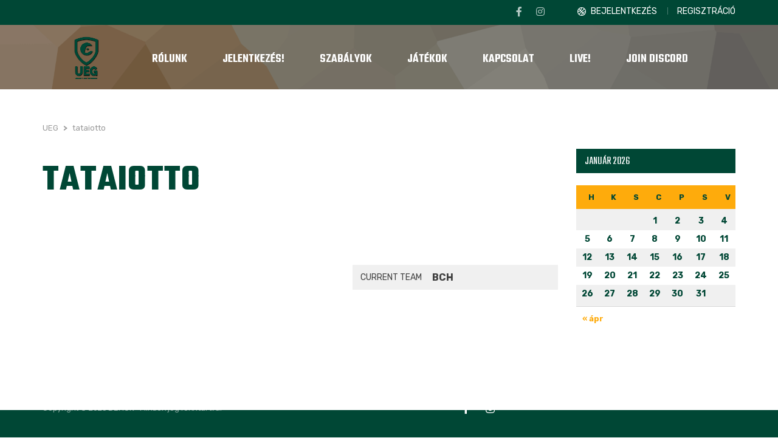

--- FILE ---
content_type: text/html; charset=UTF-8
request_url: https://ueg.unideb.hu/player/tataiotto/
body_size: 13894
content:

<!DOCTYPE html>
<html lang="hu-HU" class="no-js">
<head>
    <meta name="format-detection" content="telephone=no">
    <meta charset="UTF-8">
    <meta name="viewport" content="width=device-width, initial-scale=1">
    <link rel="profile" href="http://gmpg.org/xfn/11">
    <link rel="pingback" href="https://ueg.unideb.hu/xmlrpc.php">
    <title>tataiotto &#8211; UEG</title>
<meta name='robots' content='max-image-preview:large' />
<link rel='dns-prefetch' href='//maps.googleapis.com' />
<link rel='dns-prefetch' href='//static.addtoany.com' />
<link rel='dns-prefetch' href='//fonts.googleapis.com' />
<link rel="alternate" type="application/rss+xml" title="UEG &raquo; hírcsatorna" href="https://ueg.unideb.hu/feed/" />
<script type="text/javascript">
/* <![CDATA[ */
window._wpemojiSettings = {"baseUrl":"https:\/\/s.w.org\/images\/core\/emoji\/14.0.0\/72x72\/","ext":".png","svgUrl":"https:\/\/s.w.org\/images\/core\/emoji\/14.0.0\/svg\/","svgExt":".svg","source":{"concatemoji":"https:\/\/ueg.unideb.hu\/wp-includes\/js\/wp-emoji-release.min.js"}};
/*! This file is auto-generated */
!function(i,n){var o,s,e;function c(e){try{var t={supportTests:e,timestamp:(new Date).valueOf()};sessionStorage.setItem(o,JSON.stringify(t))}catch(e){}}function p(e,t,n){e.clearRect(0,0,e.canvas.width,e.canvas.height),e.fillText(t,0,0);var t=new Uint32Array(e.getImageData(0,0,e.canvas.width,e.canvas.height).data),r=(e.clearRect(0,0,e.canvas.width,e.canvas.height),e.fillText(n,0,0),new Uint32Array(e.getImageData(0,0,e.canvas.width,e.canvas.height).data));return t.every(function(e,t){return e===r[t]})}function u(e,t,n){switch(t){case"flag":return n(e,"\ud83c\udff3\ufe0f\u200d\u26a7\ufe0f","\ud83c\udff3\ufe0f\u200b\u26a7\ufe0f")?!1:!n(e,"\ud83c\uddfa\ud83c\uddf3","\ud83c\uddfa\u200b\ud83c\uddf3")&&!n(e,"\ud83c\udff4\udb40\udc67\udb40\udc62\udb40\udc65\udb40\udc6e\udb40\udc67\udb40\udc7f","\ud83c\udff4\u200b\udb40\udc67\u200b\udb40\udc62\u200b\udb40\udc65\u200b\udb40\udc6e\u200b\udb40\udc67\u200b\udb40\udc7f");case"emoji":return!n(e,"\ud83e\udef1\ud83c\udffb\u200d\ud83e\udef2\ud83c\udfff","\ud83e\udef1\ud83c\udffb\u200b\ud83e\udef2\ud83c\udfff")}return!1}function f(e,t,n){var r="undefined"!=typeof WorkerGlobalScope&&self instanceof WorkerGlobalScope?new OffscreenCanvas(300,150):i.createElement("canvas"),a=r.getContext("2d",{willReadFrequently:!0}),o=(a.textBaseline="top",a.font="600 32px Arial",{});return e.forEach(function(e){o[e]=t(a,e,n)}),o}function t(e){var t=i.createElement("script");t.src=e,t.defer=!0,i.head.appendChild(t)}"undefined"!=typeof Promise&&(o="wpEmojiSettingsSupports",s=["flag","emoji"],n.supports={everything:!0,everythingExceptFlag:!0},e=new Promise(function(e){i.addEventListener("DOMContentLoaded",e,{once:!0})}),new Promise(function(t){var n=function(){try{var e=JSON.parse(sessionStorage.getItem(o));if("object"==typeof e&&"number"==typeof e.timestamp&&(new Date).valueOf()<e.timestamp+604800&&"object"==typeof e.supportTests)return e.supportTests}catch(e){}return null}();if(!n){if("undefined"!=typeof Worker&&"undefined"!=typeof OffscreenCanvas&&"undefined"!=typeof URL&&URL.createObjectURL&&"undefined"!=typeof Blob)try{var e="postMessage("+f.toString()+"("+[JSON.stringify(s),u.toString(),p.toString()].join(",")+"));",r=new Blob([e],{type:"text/javascript"}),a=new Worker(URL.createObjectURL(r),{name:"wpTestEmojiSupports"});return void(a.onmessage=function(e){c(n=e.data),a.terminate(),t(n)})}catch(e){}c(n=f(s,u,p))}t(n)}).then(function(e){for(var t in e)n.supports[t]=e[t],n.supports.everything=n.supports.everything&&n.supports[t],"flag"!==t&&(n.supports.everythingExceptFlag=n.supports.everythingExceptFlag&&n.supports[t]);n.supports.everythingExceptFlag=n.supports.everythingExceptFlag&&!n.supports.flag,n.DOMReady=!1,n.readyCallback=function(){n.DOMReady=!0}}).then(function(){return e}).then(function(){var e;n.supports.everything||(n.readyCallback(),(e=n.source||{}).concatemoji?t(e.concatemoji):e.wpemoji&&e.twemoji&&(t(e.twemoji),t(e.wpemoji)))}))}((window,document),window._wpemojiSettings);
/* ]]> */
</script>
<link rel='stylesheet' id='sbi_styles-css' href='https://ueg.unideb.hu/wp-content/plugins/instagram-feed/css/sbi-styles.min.css' type='text/css' media='all' />
<link rel='stylesheet' id='boostrap-css' href='https://ueg.unideb.hu/wp-content/themes/splash/assets/css/bootstrap.min.css' type='text/css' media='all' />
<link rel='stylesheet' id='select2-css' href='https://ueg.unideb.hu/wp-content/themes/splash/assets/css/select2.min.css' type='text/css' media='all' />
<link rel='stylesheet' id='owl-carousel-css' href='https://ueg.unideb.hu/wp-content/themes/splash/assets/css/owl.carousel.css' type='text/css' media='all' />
<link rel='stylesheet' id='stm-font-awesome-css' href='https://ueg.unideb.hu/wp-content/themes/splash/assets/css/font-awesome.min.css' type='text/css' media='all' />
<link rel='stylesheet' id='vc_font_awesome_5_shims-css' href='https://ueg.unideb.hu/wp-content/plugins/js_composer/assets/lib/bower/font-awesome/css/v4-shims.min.css' type='text/css' media='all' />
<link rel='stylesheet' id='vc_font_awesome_5-css' href='https://ueg.unideb.hu/wp-content/plugins/js_composer/assets/lib/bower/font-awesome/css/all.min.css' type='text/css' media='all' />
<link rel='stylesheet' id='fancybox-css' href='https://ueg.unideb.hu/wp-content/themes/splash/assets/css/jquery.fancybox.css' type='text/css' media='all' />
<link rel='stylesheet' id='lightbox-css' href='https://ueg.unideb.hu/wp-content/themes/splash/assets/css/lightbox.css' type='text/css' media='all' />
<link rel='stylesheet' id='stm-theme-animate-css' href='https://ueg.unideb.hu/wp-content/themes/splash/assets/css/animate.css' type='text/css' media='all' />
<link rel='stylesheet' id='stm-theme-icons-css' href='https://ueg.unideb.hu/wp-content/themes/splash/assets/css/splash-icons.css' type='text/css' media='all' />
<link rel='stylesheet' id='stm-theme-style-css' href='https://ueg.unideb.hu/wp-content/themes/splash/assets/css/styles.css' type='text/css' media='all' />
<link rel='stylesheet' id='stm-theme-style-basketball_two-css' href='https://ueg.unideb.hu/wp-content/themes/splash/assets/css/basketball_two.css' type='text/css' media='all' />
<link rel='stylesheet' id='stm-theme-default-styles-css' href='https://ueg.unideb.hu/wp-content/themes/splash/style.css' type='text/css' media='all' />
<style id='wp-emoji-styles-inline-css' type='text/css'>

	img.wp-smiley, img.emoji {
		display: inline !important;
		border: none !important;
		box-shadow: none !important;
		height: 1em !important;
		width: 1em !important;
		margin: 0 0.07em !important;
		vertical-align: -0.1em !important;
		background: none !important;
		padding: 0 !important;
	}
</style>
<link rel='stylesheet' id='wp-block-library-css' href='https://ueg.unideb.hu/wp-includes/css/dist/block-library/style.min.css' type='text/css' media='all' />
<style id='classic-theme-styles-inline-css' type='text/css'>
/*! This file is auto-generated */
.wp-block-button__link{color:#fff;background-color:#32373c;border-radius:9999px;box-shadow:none;text-decoration:none;padding:calc(.667em + 2px) calc(1.333em + 2px);font-size:1.125em}.wp-block-file__button{background:#32373c;color:#fff;text-decoration:none}
</style>
<style id='global-styles-inline-css' type='text/css'>
body{--wp--preset--color--black: #000000;--wp--preset--color--cyan-bluish-gray: #abb8c3;--wp--preset--color--white: #ffffff;--wp--preset--color--pale-pink: #f78da7;--wp--preset--color--vivid-red: #cf2e2e;--wp--preset--color--luminous-vivid-orange: #ff6900;--wp--preset--color--luminous-vivid-amber: #fcb900;--wp--preset--color--light-green-cyan: #7bdcb5;--wp--preset--color--vivid-green-cyan: #00d084;--wp--preset--color--pale-cyan-blue: #8ed1fc;--wp--preset--color--vivid-cyan-blue: #0693e3;--wp--preset--color--vivid-purple: #9b51e0;--wp--preset--gradient--vivid-cyan-blue-to-vivid-purple: linear-gradient(135deg,rgba(6,147,227,1) 0%,rgb(155,81,224) 100%);--wp--preset--gradient--light-green-cyan-to-vivid-green-cyan: linear-gradient(135deg,rgb(122,220,180) 0%,rgb(0,208,130) 100%);--wp--preset--gradient--luminous-vivid-amber-to-luminous-vivid-orange: linear-gradient(135deg,rgba(252,185,0,1) 0%,rgba(255,105,0,1) 100%);--wp--preset--gradient--luminous-vivid-orange-to-vivid-red: linear-gradient(135deg,rgba(255,105,0,1) 0%,rgb(207,46,46) 100%);--wp--preset--gradient--very-light-gray-to-cyan-bluish-gray: linear-gradient(135deg,rgb(238,238,238) 0%,rgb(169,184,195) 100%);--wp--preset--gradient--cool-to-warm-spectrum: linear-gradient(135deg,rgb(74,234,220) 0%,rgb(151,120,209) 20%,rgb(207,42,186) 40%,rgb(238,44,130) 60%,rgb(251,105,98) 80%,rgb(254,248,76) 100%);--wp--preset--gradient--blush-light-purple: linear-gradient(135deg,rgb(255,206,236) 0%,rgb(152,150,240) 100%);--wp--preset--gradient--blush-bordeaux: linear-gradient(135deg,rgb(254,205,165) 0%,rgb(254,45,45) 50%,rgb(107,0,62) 100%);--wp--preset--gradient--luminous-dusk: linear-gradient(135deg,rgb(255,203,112) 0%,rgb(199,81,192) 50%,rgb(65,88,208) 100%);--wp--preset--gradient--pale-ocean: linear-gradient(135deg,rgb(255,245,203) 0%,rgb(182,227,212) 50%,rgb(51,167,181) 100%);--wp--preset--gradient--electric-grass: linear-gradient(135deg,rgb(202,248,128) 0%,rgb(113,206,126) 100%);--wp--preset--gradient--midnight: linear-gradient(135deg,rgb(2,3,129) 0%,rgb(40,116,252) 100%);--wp--preset--font-size--small: 13px;--wp--preset--font-size--medium: 20px;--wp--preset--font-size--large: 36px;--wp--preset--font-size--x-large: 42px;--wp--preset--spacing--20: 0.44rem;--wp--preset--spacing--30: 0.67rem;--wp--preset--spacing--40: 1rem;--wp--preset--spacing--50: 1.5rem;--wp--preset--spacing--60: 2.25rem;--wp--preset--spacing--70: 3.38rem;--wp--preset--spacing--80: 5.06rem;--wp--preset--shadow--natural: 6px 6px 9px rgba(0, 0, 0, 0.2);--wp--preset--shadow--deep: 12px 12px 50px rgba(0, 0, 0, 0.4);--wp--preset--shadow--sharp: 6px 6px 0px rgba(0, 0, 0, 0.2);--wp--preset--shadow--outlined: 6px 6px 0px -3px rgba(255, 255, 255, 1), 6px 6px rgba(0, 0, 0, 1);--wp--preset--shadow--crisp: 6px 6px 0px rgba(0, 0, 0, 1);}:where(.is-layout-flex){gap: 0.5em;}:where(.is-layout-grid){gap: 0.5em;}body .is-layout-flow > .alignleft{float: left;margin-inline-start: 0;margin-inline-end: 2em;}body .is-layout-flow > .alignright{float: right;margin-inline-start: 2em;margin-inline-end: 0;}body .is-layout-flow > .aligncenter{margin-left: auto !important;margin-right: auto !important;}body .is-layout-constrained > .alignleft{float: left;margin-inline-start: 0;margin-inline-end: 2em;}body .is-layout-constrained > .alignright{float: right;margin-inline-start: 2em;margin-inline-end: 0;}body .is-layout-constrained > .aligncenter{margin-left: auto !important;margin-right: auto !important;}body .is-layout-constrained > :where(:not(.alignleft):not(.alignright):not(.alignfull)){max-width: var(--wp--style--global--content-size);margin-left: auto !important;margin-right: auto !important;}body .is-layout-constrained > .alignwide{max-width: var(--wp--style--global--wide-size);}body .is-layout-flex{display: flex;}body .is-layout-flex{flex-wrap: wrap;align-items: center;}body .is-layout-flex > *{margin: 0;}body .is-layout-grid{display: grid;}body .is-layout-grid > *{margin: 0;}:where(.wp-block-columns.is-layout-flex){gap: 2em;}:where(.wp-block-columns.is-layout-grid){gap: 2em;}:where(.wp-block-post-template.is-layout-flex){gap: 1.25em;}:where(.wp-block-post-template.is-layout-grid){gap: 1.25em;}.has-black-color{color: var(--wp--preset--color--black) !important;}.has-cyan-bluish-gray-color{color: var(--wp--preset--color--cyan-bluish-gray) !important;}.has-white-color{color: var(--wp--preset--color--white) !important;}.has-pale-pink-color{color: var(--wp--preset--color--pale-pink) !important;}.has-vivid-red-color{color: var(--wp--preset--color--vivid-red) !important;}.has-luminous-vivid-orange-color{color: var(--wp--preset--color--luminous-vivid-orange) !important;}.has-luminous-vivid-amber-color{color: var(--wp--preset--color--luminous-vivid-amber) !important;}.has-light-green-cyan-color{color: var(--wp--preset--color--light-green-cyan) !important;}.has-vivid-green-cyan-color{color: var(--wp--preset--color--vivid-green-cyan) !important;}.has-pale-cyan-blue-color{color: var(--wp--preset--color--pale-cyan-blue) !important;}.has-vivid-cyan-blue-color{color: var(--wp--preset--color--vivid-cyan-blue) !important;}.has-vivid-purple-color{color: var(--wp--preset--color--vivid-purple) !important;}.has-black-background-color{background-color: var(--wp--preset--color--black) !important;}.has-cyan-bluish-gray-background-color{background-color: var(--wp--preset--color--cyan-bluish-gray) !important;}.has-white-background-color{background-color: var(--wp--preset--color--white) !important;}.has-pale-pink-background-color{background-color: var(--wp--preset--color--pale-pink) !important;}.has-vivid-red-background-color{background-color: var(--wp--preset--color--vivid-red) !important;}.has-luminous-vivid-orange-background-color{background-color: var(--wp--preset--color--luminous-vivid-orange) !important;}.has-luminous-vivid-amber-background-color{background-color: var(--wp--preset--color--luminous-vivid-amber) !important;}.has-light-green-cyan-background-color{background-color: var(--wp--preset--color--light-green-cyan) !important;}.has-vivid-green-cyan-background-color{background-color: var(--wp--preset--color--vivid-green-cyan) !important;}.has-pale-cyan-blue-background-color{background-color: var(--wp--preset--color--pale-cyan-blue) !important;}.has-vivid-cyan-blue-background-color{background-color: var(--wp--preset--color--vivid-cyan-blue) !important;}.has-vivid-purple-background-color{background-color: var(--wp--preset--color--vivid-purple) !important;}.has-black-border-color{border-color: var(--wp--preset--color--black) !important;}.has-cyan-bluish-gray-border-color{border-color: var(--wp--preset--color--cyan-bluish-gray) !important;}.has-white-border-color{border-color: var(--wp--preset--color--white) !important;}.has-pale-pink-border-color{border-color: var(--wp--preset--color--pale-pink) !important;}.has-vivid-red-border-color{border-color: var(--wp--preset--color--vivid-red) !important;}.has-luminous-vivid-orange-border-color{border-color: var(--wp--preset--color--luminous-vivid-orange) !important;}.has-luminous-vivid-amber-border-color{border-color: var(--wp--preset--color--luminous-vivid-amber) !important;}.has-light-green-cyan-border-color{border-color: var(--wp--preset--color--light-green-cyan) !important;}.has-vivid-green-cyan-border-color{border-color: var(--wp--preset--color--vivid-green-cyan) !important;}.has-pale-cyan-blue-border-color{border-color: var(--wp--preset--color--pale-cyan-blue) !important;}.has-vivid-cyan-blue-border-color{border-color: var(--wp--preset--color--vivid-cyan-blue) !important;}.has-vivid-purple-border-color{border-color: var(--wp--preset--color--vivid-purple) !important;}.has-vivid-cyan-blue-to-vivid-purple-gradient-background{background: var(--wp--preset--gradient--vivid-cyan-blue-to-vivid-purple) !important;}.has-light-green-cyan-to-vivid-green-cyan-gradient-background{background: var(--wp--preset--gradient--light-green-cyan-to-vivid-green-cyan) !important;}.has-luminous-vivid-amber-to-luminous-vivid-orange-gradient-background{background: var(--wp--preset--gradient--luminous-vivid-amber-to-luminous-vivid-orange) !important;}.has-luminous-vivid-orange-to-vivid-red-gradient-background{background: var(--wp--preset--gradient--luminous-vivid-orange-to-vivid-red) !important;}.has-very-light-gray-to-cyan-bluish-gray-gradient-background{background: var(--wp--preset--gradient--very-light-gray-to-cyan-bluish-gray) !important;}.has-cool-to-warm-spectrum-gradient-background{background: var(--wp--preset--gradient--cool-to-warm-spectrum) !important;}.has-blush-light-purple-gradient-background{background: var(--wp--preset--gradient--blush-light-purple) !important;}.has-blush-bordeaux-gradient-background{background: var(--wp--preset--gradient--blush-bordeaux) !important;}.has-luminous-dusk-gradient-background{background: var(--wp--preset--gradient--luminous-dusk) !important;}.has-pale-ocean-gradient-background{background: var(--wp--preset--gradient--pale-ocean) !important;}.has-electric-grass-gradient-background{background: var(--wp--preset--gradient--electric-grass) !important;}.has-midnight-gradient-background{background: var(--wp--preset--gradient--midnight) !important;}.has-small-font-size{font-size: var(--wp--preset--font-size--small) !important;}.has-medium-font-size{font-size: var(--wp--preset--font-size--medium) !important;}.has-large-font-size{font-size: var(--wp--preset--font-size--large) !important;}.has-x-large-font-size{font-size: var(--wp--preset--font-size--x-large) !important;}
.wp-block-navigation a:where(:not(.wp-element-button)){color: inherit;}
:where(.wp-block-post-template.is-layout-flex){gap: 1.25em;}:where(.wp-block-post-template.is-layout-grid){gap: 1.25em;}
:where(.wp-block-columns.is-layout-flex){gap: 2em;}:where(.wp-block-columns.is-layout-grid){gap: 2em;}
.wp-block-pullquote{font-size: 1.5em;line-height: 1.6;}
</style>
<link rel='stylesheet' id='contact-form-7-css' href='https://ueg.unideb.hu/wp-content/plugins/contact-form-7/includes/css/styles.css' type='text/css' media='all' />
<link rel='stylesheet' id='dashicons-css' href='https://ueg.unideb.hu/wp-includes/css/dashicons.min.css' type='text/css' media='all' />
<link rel='stylesheet' id='sportspress-general-css' href='//ueg.unideb.hu/wp-content/plugins/sportspress/assets/css/sportspress.css' type='text/css' media='all' />
<link rel='stylesheet' id='sportspress-icons-css' href='//ueg.unideb.hu/wp-content/plugins/sportspress/assets/css/icons.css' type='text/css' media='all' />
<link rel='stylesheet' id='userpro_google_font-css' href='https://fonts.googleapis.com/css?family=Roboto%3A400%2C400italic%2C700%2C700italic%2C300italic%2C300' type='text/css' media='all' />
<link rel='stylesheet' id='userpro_skin_min-css' href='https://ueg.unideb.hu/wp-content/plugins/userpro/skins/pure/style.css' type='text/css' media='all' />
<link rel='stylesheet' id='up_fontawesome-css' href='https://ueg.unideb.hu/wp-content/plugins/userpro/css/up-fontawesome.css' type='text/css' media='all' />
<link rel='stylesheet' id='up_timeline_css-css' href='https://ueg.unideb.hu/wp-content/plugins/userpro/addons/timeline/assets/css/timeline.css' type='text/css' media='all' />
<link rel='stylesheet' id='stm_megamenu-css' href='https://ueg.unideb.hu/wp-content/themes/splash/includes/megamenu/assets/css/megamenu.css' type='text/css' media='all' />
<link rel='stylesheet' id='addtoany-css' href='https://ueg.unideb.hu/wp-content/plugins/add-to-any/addtoany.min.css' type='text/css' media='all' />
<link rel='stylesheet' id='stm-google-fonts-css' href='//fonts.googleapis.com/css?family=Rubik%3Aregular%2Cbold%7CTeko%3Aregular%2C700%2C300%2C400%2C500%2C600' type='text/css' media='all' />
<style type="text/css"></style><script type="text/javascript" src="https://ueg.unideb.hu/wp-includes/js/jquery/jquery.min.js" id="jquery-core-js"></script>
<script type="text/javascript" src="https://ueg.unideb.hu/wp-includes/js/jquery/jquery-migrate.min.js" id="jquery-migrate-js"></script>
<script type="text/javascript" id="addtoany-core-js-before">
/* <![CDATA[ */
window.a2a_config=window.a2a_config||{};a2a_config.callbacks=[];a2a_config.overlays=[];a2a_config.templates={};a2a_localize = {
	Share: "Share",
	Save: "Save",
	Subscribe: "Subscribe",
	Email: "Email",
	Bookmark: "Bookmark",
	ShowAll: "Show all",
	ShowLess: "Show less",
	FindServices: "Find service(s)",
	FindAnyServiceToAddTo: "Instantly find any service to add to",
	PoweredBy: "Powered by",
	ShareViaEmail: "Share via email",
	SubscribeViaEmail: "Subscribe via email",
	BookmarkInYourBrowser: "Bookmark in your browser",
	BookmarkInstructions: "Press Ctrl+D or \u2318+D to bookmark this page",
	AddToYourFavorites: "Add to your favorites",
	SendFromWebOrProgram: "Send from any email address or email program",
	EmailProgram: "Email program",
	More: "More&#8230;",
	ThanksForSharing: "Thanks for sharing!",
	ThanksForFollowing: "Thanks for following!"
};
/* ]]> */
</script>
<script type="text/javascript" async src="https://static.addtoany.com/menu/page.js" id="addtoany-core-js"></script>
<script type="text/javascript" async src="https://ueg.unideb.hu/wp-content/plugins/add-to-any/addtoany.min.js" id="addtoany-jquery-js"></script>
<script type="text/javascript" src="https://ueg.unideb.hu/wp-content/themes/splash/includes/megamenu/assets/js/megamenu.js" id="stm_megamenu-js"></script>
<script type="text/javascript" id="userpro_sc-js-extra">
/* <![CDATA[ */
var up_social_ajax  = {"ajaxurl":"https:\/\/ueg.unideb.hu\/wp-admin\/admin-ajax.php","security":"ecf0a92151","data":{"is_user_logged_in":false}};
/* ]]> */
</script>
<script type="text/javascript" src="https://ueg.unideb.hu/wp-content/plugins/userpro/addons/social/scripts/userpro-social.js" id="userpro_sc-js"></script>
<script type="text/javascript" src="https://ueg.unideb.hu/wp-content/plugins/userpro/scripts/userpro.encrypt.js" id="userpro_encrypt_js-js"></script>
<script></script><link rel="https://api.w.org/" href="https://ueg.unideb.hu/wp-json/" /><link rel="alternate" type="application/json" href="https://ueg.unideb.hu/wp-json/wp/v2/players/7879" /><link rel="EditURI" type="application/rsd+xml" title="RSD" href="https://ueg.unideb.hu/xmlrpc.php?rsd" />
<meta name="generator" content="WordPress 6.4.3" />
<meta name="generator" content="SportsPress 2.7.8" />
<link rel="canonical" href="https://ueg.unideb.hu/player/tataiotto/" />
<link rel='shortlink' href='https://ueg.unideb.hu/?p=7879' />
<link rel="alternate" type="application/json+oembed" href="https://ueg.unideb.hu/wp-json/oembed/1.0/embed?url=https%3A%2F%2Fueg.unideb.hu%2Fplayer%2Ftataiotto%2F" />
<link rel="alternate" type="text/xml+oembed" href="https://ueg.unideb.hu/wp-json/oembed/1.0/embed?url=https%3A%2F%2Fueg.unideb.hu%2Fplayer%2Ftataiotto%2F&#038;format=xml" />
<meta name="generator" content="WPML ver:4.5.5 stt:1,23;" />
<!-- start Simple Custom CSS and JS -->
<style type="text/css">
/* Add your CSS code here.

For example:
.example {
    color: red;
}

For brushing up on your CSS knowledge, check out http://www.w3schools.com/css/css_syntax.asp

End of comment */ 

.select2-container--open .select2-dropdown{
  top: 30px;
}

#bbpress-forums ul li::before {
  content: none !important;
}

#live-button{
  	font-style: italic;
  	float:right;
}

.userpro-input .select2{
  display: none !important;
}

.menu-widget-menu-angol-container li{
  float: left;
  padding-right: 15px;
  margin-bottom: 6px;
  width: 50%;
}

.basketball_two .stm-single-sp_calendar .stm-af-template-event-list .sp-table-wrapper table tbody tr .data-date .stm-date-event-wrapp {
  min-width: 80px !important;
}

input[type="submit"]:hover, button:hover{
  	color: #004735 !important;
	border-color: #feab0c !important;
}

input[type="submit"], button{
  border: 2px solid #feab0c !important;
}

.stm-top-cart-holder{
  display: none !important;
}

.fixture_detail .command_info .logo img{
  min-width: 100px !important;
}

.sp-section-content-content{
  width: auto !important;
}

.stm-header-inner{
  background: #feab0c !important;
}

html body.basketball_two.header_2 .stm-header .stm-main-menu .stm-main-menu-unit > ul.header-menu > li{
  margin-top: 0 !important;
}

.stm-header.stm-header-second .stm-header-inner .stm-main-menu .stm-main-menu-unit .kos-header-menu > li a:hover span{
  border-bottom: solid 2px #004735 !important;
}

.logo-main{
  margin: 0 !important;
  margin-left: 22px !important;
}

.fixture_detail .goals h2{
  border-bottom: 3px solid #feab0c !important;
}

.vc_latest_result .fixture_detail > h2::after{
  background: #feab0c !important;
}

.fixture_detail .command_info .score{
  background: #feab0c !important;
}

.fixture_detail .command_left .command_info .score::after {
  border-left: 11px solid #feab0c !important;
}

.fixture_detail .command_right .command_info .score::after {
  border-right: 11px solid #feab0c !important;
}

.fixture_detail .fixture_info .venue{
  color: #004735 !important;
}

.basketball_two .button { margin-top: 5px !important; }

.basketball_two #stm-top-bar .stm-top-bar_right .stm-top-profile-holder .stm-profile-wrapp a {
  line-height: 20px !important;
}

.basketball_two #stm-top-bar .stm-top-bar_left .language-switcher-unit .stm-current-language {
  padding-top: 5px !important;
}

#media_tabs_nav{
  display:none;
}

.stm-footer-image{
  display: none !important;
}

.stm-header.stm-header-second .stm-header-inner .stm-main-menu .stm-main-menu-unit .kos-header-menu > li:nth-of-type(1) a:hover span{
  border: 0 !important;
}

@media only screen and (max-width: 600px) {
  
  .select2-container--open .select2-dropdown{
    top: 50px;
  }

  .stm-next-match-carousel-wrap .owl-controls .owl-dots {
    position: relative;
	top: -90px;
  }
  .stm-latest-news-single{
    min-height: 400px;
  }
  
  .vc_custom_1614336702494{
    display: none;
  }
  
  .mobile-login{
    position: relative;
	top: 25px;

  }
}</style>
<!-- end Simple Custom CSS and JS -->
    <script type="text/javascript">
        var userpro_ajax_url = 'https://ueg.unideb.hu/wp-admin/admin-ajax.php';
        var dateformat = 'dd-mm-yy';
    </script>
        <script type="text/javascript">
        var splash_mm_get_menu_data = 'cdeaa74f7c';
        var splash_load_media = 'fcd224bd54';
        var stm_like_nonce = '055e11b1f7';
        var stm_league_table_by_id = '2bbc83386f';
        var stm_events_league_table_by_id = '91f229a478';
        var stm_posts_most_styles = '6dec6ce6d6';
        var stm_demo_import_content = '7d58d4e335';

        var ajaxurl = 'https://ueg.unideb.hu/wp-admin/admin-ajax.php';
        var stm_cf7_preloader = 'https://ueg.unideb.hu/wp-content/themes/splash/assets/images/map-pin.png';
    </script>
<meta name="generator" content="Powered by WPBakery Page Builder - drag and drop page builder for WordPress."/>
<meta name="generator" content="Powered by Slider Revolution 6.6.19 - responsive, Mobile-Friendly Slider Plugin for WordPress with comfortable drag and drop interface." />
<link rel="icon" href="https://ueg.unideb.hu/wp-content/uploads/2022/11/cropped-oldal-banner-1-32x32.jpg" sizes="32x32" />
<link rel="icon" href="https://ueg.unideb.hu/wp-content/uploads/2022/11/cropped-oldal-banner-1-192x192.jpg" sizes="192x192" />
<link rel="apple-touch-icon" href="https://ueg.unideb.hu/wp-content/uploads/2022/11/cropped-oldal-banner-1-180x180.jpg" />
<meta name="msapplication-TileImage" content="https://ueg.unideb.hu/wp-content/uploads/2022/11/cropped-oldal-banner-1-270x270.jpg" />
<script>function setREVStartSize(e){
			//window.requestAnimationFrame(function() {
				window.RSIW = window.RSIW===undefined ? window.innerWidth : window.RSIW;
				window.RSIH = window.RSIH===undefined ? window.innerHeight : window.RSIH;
				try {
					var pw = document.getElementById(e.c).parentNode.offsetWidth,
						newh;
					pw = pw===0 || isNaN(pw) || (e.l=="fullwidth" || e.layout=="fullwidth") ? window.RSIW : pw;
					e.tabw = e.tabw===undefined ? 0 : parseInt(e.tabw);
					e.thumbw = e.thumbw===undefined ? 0 : parseInt(e.thumbw);
					e.tabh = e.tabh===undefined ? 0 : parseInt(e.tabh);
					e.thumbh = e.thumbh===undefined ? 0 : parseInt(e.thumbh);
					e.tabhide = e.tabhide===undefined ? 0 : parseInt(e.tabhide);
					e.thumbhide = e.thumbhide===undefined ? 0 : parseInt(e.thumbhide);
					e.mh = e.mh===undefined || e.mh=="" || e.mh==="auto" ? 0 : parseInt(e.mh,0);
					if(e.layout==="fullscreen" || e.l==="fullscreen")
						newh = Math.max(e.mh,window.RSIH);
					else{
						e.gw = Array.isArray(e.gw) ? e.gw : [e.gw];
						for (var i in e.rl) if (e.gw[i]===undefined || e.gw[i]===0) e.gw[i] = e.gw[i-1];
						e.gh = e.el===undefined || e.el==="" || (Array.isArray(e.el) && e.el.length==0)? e.gh : e.el;
						e.gh = Array.isArray(e.gh) ? e.gh : [e.gh];
						for (var i in e.rl) if (e.gh[i]===undefined || e.gh[i]===0) e.gh[i] = e.gh[i-1];
											
						var nl = new Array(e.rl.length),
							ix = 0,
							sl;
						e.tabw = e.tabhide>=pw ? 0 : e.tabw;
						e.thumbw = e.thumbhide>=pw ? 0 : e.thumbw;
						e.tabh = e.tabhide>=pw ? 0 : e.tabh;
						e.thumbh = e.thumbhide>=pw ? 0 : e.thumbh;
						for (var i in e.rl) nl[i] = e.rl[i]<window.RSIW ? 0 : e.rl[i];
						sl = nl[0];
						for (var i in nl) if (sl>nl[i] && nl[i]>0) { sl = nl[i]; ix=i;}
						var m = pw>(e.gw[ix]+e.tabw+e.thumbw) ? 1 : (pw-(e.tabw+e.thumbw)) / (e.gw[ix]);
						newh =  (e.gh[ix] * m) + (e.tabh + e.thumbh);
					}
					var el = document.getElementById(e.c);
					if (el!==null && el) el.style.height = newh+"px";
					el = document.getElementById(e.c+"_wrapper");
					if (el!==null && el) {
						el.style.height = newh+"px";
						el.style.display = "block";
					}
				} catch(e){
					console.log("Failure at Presize of Slider:" + e)
				}
			//});
		  };</script>
<style type="text/css" title="dynamic-css" class="options-output">#wrapper{background-color: #ffffff !important;}body, .normal-font, .normal_font, .woocommerce-breadcrumb, .navxtBreads, #stm-top-bar .stm-top-profile-holder .stm-profile-wrapp a, .countdown small, 
	div.wpcf7-validation-errors,  .stm-countdown-wrapper span small, .stm-header-search input[type='text'], .stm_post_comments .comments-area .comment-respond h3 small a, 
		.stm-block-quote-wrapper.style_1 .stm-block-quote, .stm-cart-totals .shop_table tbody tr th, .stm-cart-totals .shop_table tbody tr td,
		.woocommerce .woocommerce-checkout-review-order .shop_table tbody tr td, 
		.woocommerce .woocommerce-checkout-review-order .shop_table tbody tr td .amount, 
		.woocommerce .woocommerce-checkout-review-order .shop_table tfoot tr th,
		.woocommerce .woocommerce-checkout-review-order .shop_table tfoot tr td, 
		.order_details tbody tr td.product-name, .order_details tfoot tr th, .order_details tfoot tr td,
		.customer_details tbody tr th, .customer_details tbody tr td,
		input[type='text'], input[type='tel'], input[type='password'], input[type='email'], input[type='number'], .select2-selection__rendered, textarea
		, .stm-single-sp_table-league .sp-template-league-table table thead th, .stm-single-sp_table-league .sp-template-league-table table tbody tr td,
		.stm-single-sp_player .sp-template.sp-template-player-details.sp-template-details .sp-list-wrapper .sp-player-details .single-info .st-label.normal_font,
		.stm-single-sp_player .sp-template.sp-template-player-details.sp-template-details .sp-list-wrapper .sp-player-details .single-info .st-value,
		table tr th, table tr td, .vc_tta-container .vc_tta.vc_general .vc_tta-panel-heading .vc_tta-panel-title a, .stm-form-bg h5, .menu-widget-menu-container li,
		.basketball_two .stm-news-grid .tab-content .tab-pane .stm-latest-news-wrapp .stm-latest-news-single .stm-news-data-wrapp .date, 
		.menu-widget-menu-container li, .basketball_two .stm-single-sp_calendar .sp-stm-template-event-blocks .stm-single-block-event-list .stm-single-block-event-list-top .stm-future-event-list-time .heading-font,
		.basketball_two .af-ul-wrap ul li, .stm-price-plan .body .single-feature{font-family:Rubik !important;}body, .normal_font{font-size:14px !important; line-height:18px;}body, .normal_font{line-height:20px;}h1, .h1, h2, .h2, h3, .h3, h4, .h4, h5, .h5, h6, .h6, .heading-font, .heading-font-only, .button, 
	.widget_recent_entries, table, .stm-widget-menu ul.menu li a, 
	input[type='submit'], .rev_post_title, .countdown span, .woocommerce .price, .woocommerce-MyAccount-navigation ul li a, .vc_tta.vc_general .vc_tta-tab > a, aside.widget.widget_top_rated_products .product_list_widget li .product-title,
		aside.widget.widget_top_rated_products .product_list_widget li .woocommerce-Price-amount, .comment-form label, .stm-cart-totals .shop_table tbody tr td .amount, .stm-next-match-carousel-wrap .stm-next-match-carousel__item .teams-titles,
		.stm-next-match-carousel-wrap .stm-next-match-carousel__item .event-league, .stm-single-sp_table-league .sp-template-league-table table tbody tr td.data-rank, .stm-single-sp_table-league .sp-template-league-table table tbody tr td.data-name,
		.stm-players-inline table tbody tr td a, .product-subtotal .amount, .product-name a, legend {font-family:Teko !important;}h1, .h1, h2, .h2, h3, .h3, h4, .h4, h5, .h5, h6, .h6, .heading-font, .widget_recent_entries,.menu-widget-menu-container li, table{color: #004735 !important;}h1, .h1{font-size:60px !important; line-height:64px;}h2, .h2{font-size:45px !important; line-height:49px;}h3, .h3{font-size:30px !important; line-height:34px;}#stm-top-bar{background-color: #004735 !important;}</style>
<noscript><style> .wpb_animate_when_almost_visible { opacity: 1; }</style></noscript></head>


<body class="sp_player-template-default single single-sp_player postid-7879 basketball_two header_2 sportspress sportspress-page sp-show-image stm-shop-sidebar wpb-js-composer js-comp-ver-7.5 vc_responsive" >
<div id="wrapper" >
        
<div id="stm-top-bar" style="background-color:#004735 !important;">
            <div class="container">
    <div class="row">
        <div class="col-md-6 col-sm-6">
            <div class="stm-top-bar_left">
                <div class="stm-top-switcher-holder">
                    
                </div>
                            </div>
        </div>
        <div class="col-md-6 col-sm-6">
            <div class="clearfix">
                <div class="stm-top-bar_right">
                    <div class="clearfix">
                        <div class="stm-top-profile-holder">
                            
<div class="stm-profile-wrapp">
	<div class="stm-profile-img icon-mg-icon-ball">
			</div>
			<a class="normal_font" href='https://ueg.unideb.hu/login'>Bejelentkezés</a>
		<span class="vertical-divider"></span>
		<a class="normal_font" href='https://ueg.unideb.hu/register'>Regisztráció</a>
	</a>
	
</div>
                        </div>
                        <div class="stm-top-cart-holder">
                            <span>cart</span>
                        </div>
                        <div class="stm-top-socials-holder">
                            	<ul class="top-bar-socials stm-list-duty">
					<li>
				<a href="https://www.facebook.com/dehok.unideb" target="_blank" >
					<i class="fa fa-facebook"></i>
				</a>
			</li>
					<li>
				<a href="https://www.instagram.com/dehok_official" target="_blank" >
					<i class="fa fa-instagram"></i>
				</a>
			</li>
			</ul>

                        </div>
                    </div>
                </div>
            </div>
        </div>
    </div>
</div>    </div><div class="stm-header stm-header-second stm-non-transparent-header stm-header-static ">
    <div class="stm-header-inner">
                    <div class="stm-header-background" style="background-image: url('https://ueg.unideb.hu/wp-content/uploads/2016/06/placeholder.gif')"></div>
                <div class="container stm-header-container">
            <div class="stm-main-menu">
                <div class="stm-main-menu-unit " style="margin-top: 0px;">
                    <ul class="header-menu stm-list-duty heading-font clearfix kos-header-menu">
                        HomeLogo<li id="menu-item-2017" class="menu-item menu-item-type-custom menu-item-object-custom menu-item-home menu-item-2017  stm_menu_item_logo"><a title="						" href="https://ueg.unideb.hu/"><span><div class="logo-main kos-header-logo"><img
                            src="https://ueg.unideb.hu/wp-content/uploads/2021/01/output-onlinepngtools.png"
                            style="width: px;"
                            title=""
                            alt=""
								/></div></span></a></li>
<li id="menu-item-2330" class="menu-item menu-item-type-post_type menu-item-object-page menu-item-2330"><a href="https://ueg.unideb.hu/rolunk/"><span>RÓLUNK</span></a></li>
<li id="menu-item-2046" class="menu-item menu-item-type-post_type menu-item-object-sp_calendar menu-item-2046"><a title="						" href="https://ueg.unideb.hu/calendar/fixtures-list/"><span>JELENTKEZÉS!</span></a></li>
<li id="menu-item-2015" class="menu-item menu-item-type-custom menu-item-object-custom menu-item-2015"><a title="						" href="https://ueg.unideb.hu/jatekszabalyok/"><span>Szabályok</span></a></li>
<li id="menu-item-2292" class="menu-item menu-item-type-custom menu-item-object-custom menu-item-has-children menu-item-2292"><a href="#"><span>JÁTÉKOK</span></a>
<ul class="sub-menu">
	<li id="menu-item-2316" class="menu-item menu-item-type-post_type menu-item-object-page menu-item-2316 stm_col_width_default stm_mega_cols_inside_default"><a href="https://ueg.unideb.hu/league-of-legends/"><span>League Of Legends</span></a></li>
	<li id="menu-item-2315" class="menu-item menu-item-type-post_type menu-item-object-page menu-item-2315 stm_col_width_default stm_mega_cols_inside_default"><a href="https://ueg.unideb.hu/valorant/"><span>Valorant</span></a></li>
	<li id="menu-item-2383" class="menu-item menu-item-type-post_type menu-item-object-page menu-item-2383 stm_col_width_default stm_mega_cols_inside_default"><a href="https://ueg.unideb.hu/rocket-league/"><span>Rocket League</span></a></li>
	<li id="menu-item-2319" class="menu-item menu-item-type-post_type menu-item-object-page menu-item-2319 stm_col_width_default stm_mega_cols_inside_default"><a href="https://ueg.unideb.hu/eafc/"><span>EA FC</span></a></li>
	<li id="menu-item-2298" class="menu-item menu-item-type-post_type menu-item-object-page menu-item-2298 stm_col_width_default stm_mega_cols_inside_default"><a href="https://ueg.unideb.hu/heartstone/"><span>Hearthstone</span></a></li>
	<li id="menu-item-2391" class="menu-item menu-item-type-post_type menu-item-object-page menu-item-2391 stm_col_width_default stm_mega_cols_inside_default"><a href="https://ueg.unideb.hu/cs2/"><span>CS2</span></a></li>
	<li id="menu-item-2392" class="menu-item menu-item-type-post_type menu-item-object-page menu-item-2392 stm_col_width_default stm_mega_cols_inside_default"><a href="https://ueg.unideb.hu/clash-royale/"><span>Clash Royale</span></a></li>
	<li id="menu-item-8069" class="menu-item menu-item-type-post_type menu-item-object-page menu-item-8069 stm_col_width_default stm_mega_cols_inside_default"><a href="https://ueg.unideb.hu/team-fight-tactics/"><span>Team Fight Tactics</span></a></li>
	<li id="menu-item-8068" class="menu-item menu-item-type-post_type menu-item-object-page menu-item-8068 stm_col_width_default stm_mega_cols_inside_default"><a href="https://ueg.unideb.hu/rainbow-six-siege/"><span>Rainbow Six Siege</span></a></li>
</ul>
</li>
<li id="menu-item-2029" class="menu-item menu-item-type-post_type menu-item-object-page menu-item-2029"><a title="						" href="https://ueg.unideb.hu/contacts/"><span>KAPCSOLAT</span></a></li>
<li id="menu-item-2905" class="menu-item menu-item-type-custom menu-item-object-custom menu-item-2905"><a href="#"><span>LIVE!</span></a></li>
<li id="menu-item-5502" class="menu-item menu-item-type-custom menu-item-object-custom menu-item-5502"><a href="https://ueg.unideb.hu/discord"><span>JOIN Discord</span></a></li>
                    </ul>
                                    </div>
            </div>
        </div>
    </div>

    <!--MOBILE HEADER-->
    <div class="stm-header-mobile clearfix">
        <div class="logo-main" style="margin-top: 22px;">
                            <a class="bloglogo" href="https://ueg.unideb.hu/">
                    <img
                        src="https://ueg.unideb.hu/wp-content/uploads/2021/01/output-onlinepngtools.png"
                        style="width: px;"
                        title="Home"
                        alt="Logo"
                    />
                </a>
                    </div>
        <div class="stm-mobile-right">
            <div class="clearfix">
                <div class="stm-menu-toggle">
                    <span></span>
                    <span></span>
                    <span></span>
                </div>
                
            </div>
        </div>

        <div class="stm-mobile-menu-unit">
            <div class="inner">
                <div class="stm-top clearfix">
                    <div class="stm-switcher pull-left">
                        
                    </div>
                    <div class="stm-top-right">
                        <div class="clearfix">
                            <div class="stm-top-search">
                                                            </div>
                            <div class="stm-top-socials">
                                	<ul class="top-bar-socials stm-list-duty">
					<li>
				<a href="https://www.facebook.com/dehok.unideb" target="_blank" >
					<i class="fa fa-facebook"></i>
				</a>
			</li>
					<li>
				<a href="https://www.instagram.com/dehok_official" target="_blank" >
					<i class="fa fa-instagram"></i>
				</a>
			</li>
			</ul>

                            </div>
                        </div>
                    </div>
                </div>
                <ul class="stm-mobile-menu-list heading-font">
                                            <li class="menu-item menu-item-type-post_type menu-item-object-page">
                            <a href='https://ueg.unideb.hu/login'><span>Bejelentkezés</span></a>
                        </li>
                        <li class="menu-item menu-item-type-post_type menu-item-object-page">
                            <a href='https://ueg.unideb.hu/register'><span>Regisztráció</span></a>
                        </li>
                                        HomeLogo<li class="menu-item menu-item-type-custom menu-item-object-custom menu-item-home menu-item-2017  stm_menu_item_logo"><a title="						" href="https://ueg.unideb.hu/"><span><div class="logo-main kos-header-logo"><img
                            src="https://ueg.unideb.hu/wp-content/uploads/2021/01/output-onlinepngtools.png"
                            style="width: px;"
                            title=""
                            alt=""
								/></div></span></a></li>
<li class="menu-item menu-item-type-post_type menu-item-object-page menu-item-2330"><a href="https://ueg.unideb.hu/rolunk/"><span>RÓLUNK</span></a></li>
<li class="menu-item menu-item-type-post_type menu-item-object-sp_calendar menu-item-2046"><a title="						" href="https://ueg.unideb.hu/calendar/fixtures-list/"><span>JELENTKEZÉS!</span></a></li>
<li class="menu-item menu-item-type-custom menu-item-object-custom menu-item-2015"><a title="						" href="https://ueg.unideb.hu/jatekszabalyok/"><span>Szabályok</span></a></li>
<li class="menu-item menu-item-type-custom menu-item-object-custom menu-item-has-children menu-item-2292"><a href="#"><span>JÁTÉKOK</span></a>
<ul class="sub-menu">
	<li class="menu-item menu-item-type-post_type menu-item-object-page menu-item-2316 stm_col_width_default stm_mega_cols_inside_default"><a href="https://ueg.unideb.hu/league-of-legends/"><span>League Of Legends</span></a></li>
	<li class="menu-item menu-item-type-post_type menu-item-object-page menu-item-2315 stm_col_width_default stm_mega_cols_inside_default"><a href="https://ueg.unideb.hu/valorant/"><span>Valorant</span></a></li>
	<li class="menu-item menu-item-type-post_type menu-item-object-page menu-item-2383 stm_col_width_default stm_mega_cols_inside_default"><a href="https://ueg.unideb.hu/rocket-league/"><span>Rocket League</span></a></li>
	<li class="menu-item menu-item-type-post_type menu-item-object-page menu-item-2319 stm_col_width_default stm_mega_cols_inside_default"><a href="https://ueg.unideb.hu/eafc/"><span>EA FC</span></a></li>
	<li class="menu-item menu-item-type-post_type menu-item-object-page menu-item-2298 stm_col_width_default stm_mega_cols_inside_default"><a href="https://ueg.unideb.hu/heartstone/"><span>Hearthstone</span></a></li>
	<li class="menu-item menu-item-type-post_type menu-item-object-page menu-item-2391 stm_col_width_default stm_mega_cols_inside_default"><a href="https://ueg.unideb.hu/cs2/"><span>CS2</span></a></li>
	<li class="menu-item menu-item-type-post_type menu-item-object-page menu-item-2392 stm_col_width_default stm_mega_cols_inside_default"><a href="https://ueg.unideb.hu/clash-royale/"><span>Clash Royale</span></a></li>
	<li class="menu-item menu-item-type-post_type menu-item-object-page menu-item-8069 stm_col_width_default stm_mega_cols_inside_default"><a href="https://ueg.unideb.hu/team-fight-tactics/"><span>Team Fight Tactics</span></a></li>
	<li class="menu-item menu-item-type-post_type menu-item-object-page menu-item-8068 stm_col_width_default stm_mega_cols_inside_default"><a href="https://ueg.unideb.hu/rainbow-six-siege/"><span>Rainbow Six Siege</span></a></li>
</ul>
</li>
<li class="menu-item menu-item-type-post_type menu-item-object-page menu-item-2029"><a title="						" href="https://ueg.unideb.hu/contacts/"><span>KAPCSOLAT</span></a></li>
<li class="menu-item menu-item-type-custom menu-item-object-custom menu-item-2905"><a href="#"><span>LIVE!</span></a></li>
<li class="menu-item menu-item-type-custom menu-item-object-custom menu-item-5502"><a href="https://ueg.unideb.hu/discord"><span>JOIN Discord</span></a></li>
                </ul>
            </div>
        </div>
    </div>
<!--   hockey   -->
    <!--   hockey  end -->
</div>
    <div id="main">

        <div class="container stm-sportspress-sidebar-right">
        <div class="row">
            <div class="col-md-9 has_sidebar">
                                                                                                                                                                        <!--CALENDAR-->
                        <div id="post-7879" class="post-7879 sp_player type-sp_player status-publish hentry">
                            <div class="stm-single-sp_player stm-player-page">
                                <div class="container">
                                    <div class="stm-title-box-unit  title_box-299" >			<div class="stm-breadcrumbs-unit normal_font">
				<div class="container">
					<div class="navxtBreads">
						<!-- Breadcrumb NavXT 7.3.0 -->
<span property="itemListElement" typeof="ListItem"><a property="item" typeof="WebPage" title="Go to UEG." href="https://ueg.unideb.hu" class="home" ><span property="name">UEG</span></a><meta property="position" content="1"></span> &gt; <span property="itemListElement" typeof="ListItem"><span property="name" class="post post-sp_player current-item">tataiotto</span><meta property="url" content="https://ueg.unideb.hu/player/tataiotto/"><meta property="position" content="2"></span>					</div>
				</div>
			</div>
			<div class="stm-page-title">
		<div class="container">
			<div class="clearfix stm-title-box-title-wrapper">
				<h1 class="stm-main-title-unit">tataiotto</h1>
							</div>
		</div>
	</div>

</div>
<div class="clearfix">
    <div class="sp-section-content sp-section-content-photo">	</div><div class="sp-section-content sp-section-content-details">	<div class="sp-template sp-template-player-details sp-template-details">
		<div class="sp-list-wrapper">
            <!-- basketball -->
			                <!--  baseball and hockey end -->
                <div class="sp-player-details heading-font">
                                            <div class="single-info">
                            <div class="st-label normal_font">Current Team</div>
                            <div class="st-value">BCH</div>
                        </div>
                                        <!--  sccr -->
                                    <!-- sccr end -->
                </div>
                <!-- !sccr and !soccer_two and !hockey -->
                                    <ul class="player-socials">
                                                                                                                                                                                                                                                            </ul>
                                <!-- !sccr and !soccer_two and !hockey End -->
            <!-- hockey -->
                            <!-- hockey End-->
            <!-- hockey -->
                    <!-- hockey End-->
		</div>
	</div>
    <!-- bb -->
	    <!-- bb End-->

</div><div class="sp-section-content sp-section-content-excerpt"></div><div class="sp-section-content sp-section-content-content"></div><div class="sp-section-content sp-section-content-statistics"></div><div class="sp-tab-group"></div><div class="addtoany_share_save_container addtoany_content addtoany_content_bottom"><div class="a2a_kit a2a_kit_size_32 addtoany_list" data-a2a-url="https://ueg.unideb.hu/player/tataiotto/" data-a2a-title="tataiotto"><a class="a2a_button_facebook" href="https://www.addtoany.com/add_to/facebook?linkurl=https%3A%2F%2Fueg.unideb.hu%2Fplayer%2Ftataiotto%2F&amp;linkname=tataiotto" title="Facebook" rel="nofollow noopener" target="_blank"></a><a class="a2a_button_mastodon" href="https://www.addtoany.com/add_to/mastodon?linkurl=https%3A%2F%2Fueg.unideb.hu%2Fplayer%2Ftataiotto%2F&amp;linkname=tataiotto" title="Mastodon" rel="nofollow noopener" target="_blank"></a><a class="a2a_button_email" href="https://www.addtoany.com/add_to/email?linkurl=https%3A%2F%2Fueg.unideb.hu%2Fplayer%2Ftataiotto%2F&amp;linkname=tataiotto" title="Email" rel="nofollow noopener" target="_blank"></a><a class="a2a_dd addtoany_share_save addtoany_share" href="https://www.addtoany.com/share"></a></div></div></div>



	<div class="stm-player-ids stm-players-8299">
		<div class="clearfix">
			<div class="stm-title-left">
				<h2 class="stm-main-title-unit">Related Players</h2>
			</div>
							<div class="stm-carousel-controls-right">
					<div class="stm-carousel-control-prev"><i class="fa fa-angle-left"></i></div>
					<div class="stm-carousel-control-next"><i class="fa fa-angle-right"></i></div>
				</div>
					</div>


		<div class="stm-player-list-wrapper">
			<div class="stm-players clearfix">
																																																																																															</div>
		</div>
	</div>


	<script type="text/javascript">
		(function($) {
			"use strict";

			var unique_class = "stm-players-8299";

			var owl = $('.' + unique_class + ' .stm-players');

			$(document).ready(function () {
				owl.owlCarousel({
					items: 4,
					dots: false,
					autoplay: false,
					slideBy: 1,
					loop: true,
					responsive:{
						0:{
							items:1,
						},
						440:{
							items:2,
						},
						768:{
							items:3,
						},
						992:{
							items:3,
						},
						1100: {
							items: 4,
						}
					}
				});

				$('.' + unique_class + ' .stm-carousel-control-prev').on('click', function(){
					owl.trigger('prev.owl.carousel');
				});

				$('.' + unique_class + ' .stm-carousel-control-next').on('click', function(){
					owl.trigger('next.owl.carousel');
				});
			});
		})(jQuery);
	</script>


<div class="lds-ripple">
    <div>
    </div>
    <div>
    </div>
</div>                                </div>
                            </div>
                        </div>
                                                                                                                                                                                                </div>
                            <div class="col-md-3">
                    
	<div class="stm-sportspress-sidebar">
		<div class="sp-widget-align-none"><aside id="sportspress-event-calendar-3" class="widget widget_sportspress widget_calendar widget_sp_event_calendar"><div class="widget-wrapper"><div class="widget-title"><h6>Event calendar</h6></div><div class="sp-template sp-template-event-calendar">
	
<div class="sp-calendar-wrapper">
<table id="wp-calendar" class="sp-calendar sp-event-calendar sp-data-table">
<caption class="sp-table-caption">január 2026</caption>
<thead>
<tr>
		<th scope="col" title="hétfő">h</th>
		<th scope="col" title="kedd">K</th>
		<th scope="col" title="szerda">s</th>
		<th scope="col" title="csütörtök">c</th>
		<th scope="col" title="péntek">p</th>
		<th scope="col" title="szombat">s</th>
		<th scope="col" title="vasárnap">v</th>
</tr>
</thead>

<tfoot>
<tr>
		<td colspan="3" id="prev" class="sp-previous-month"><a data-tooltip data-options="disable_for_touch:true" class="has-tooltip tip-right" href="/player/tataiotto/?sp_year=2025&sp_month=4" title="április 2025">&laquo; ápr</a></td>
		<td class="pad">&nbsp;</td>
		<td colspan="3" id="next" class="pad">&nbsp;</td>
</tr>
</tfoot>

<tbody>
<tr>
		<td colspan="3" class="pad">&nbsp;</td><td>1</td><td>2</td><td>3</td><td>4</td>
	</tr>
	<tr>
		<td>5</td><td>6</td><td>7</td><td>8</td><td>9</td><td>10</td><td>11</td>
	</tr>
	<tr>
		<td>12</td><td>13</td><td>14</td><td>15</td><td>16</td><td>17</td><td>18</td>
	</tr>
	<tr>
		<td>19</td><td>20</td><td>21</td><td id="today" class="sp-highlight">22</td><td>23</td><td>24</td><td>25</td>
	</tr>
	<tr>
		<td>26</td><td>27</td><td>28</td><td>29</td><td>30</td><td>31</td>
		<td class="pad" colspan="1">&nbsp;</td>
	</tr>
	</tbody>
	</table>
	</div></div>
</div></aside></div>	</div>

                </div>
                    </div>
    </div>
			</div> <!--main-->

					<div class="stm-footer-image" style="background-image: url('http://dolphinx.eu/test/ueg/wp-content/themes/splash/assets/images/tmp/basketball_two/placeholder.gif'); height: 497px;">

			<div class="inner text-right">
				<div class="container">
					<div class="heading-font title">
													<span class="stm-red">Travel with the Team </span>
																			<span class="stm-text">to an Away Game</span>
											</div>
					<div class="clearfix"></div>
					<div class="stm-btn-text-wrapper">
													<a href="#" class="button btn-md with_bg" target="_blank">
								Purchase tickets							</a>
																			<span class="stm-after-btn-text">
								Raffle Tickets $10 each or 15 for $100							</span>
											</div>
				</div>
			</div>
		</div>
	
		</div> <!--wrapper-->
		<div class="stm-footer " style="background: url() no-repeat center; background-size: cover; background-color: #222;">
			<div id="stm-footer-top">
	
	<div id="footer-main">
		<div class="footer-widgets-wrapper less_4 sidebar_3">
			<div class="container">
				<div class="widgets stm-cols-3 clearfix">
					<aside id="contacts-3" class="widget widget_contacts"><div class="widget-wrapper"><div class="footer-logo-wrapp">
				<img src="https://ueg.unideb.hu/wp-content/uploads/2021/01/Ueg_logo_gold_arnyeknelkul.png" />
			</div><table class="stm-list-duty normal_font fs_two_contacts"><tr><td class="widget_contacts_address" colspan='2'><div class="icon"><i class="fa fa-map-marker"></i></div><div class="text">H-4032 DEBRECEN, EGYETEM TÉR 1.</div></td></tr><tr><td  class="widget_contacts_phone"><div class="icon"><i class="fa fa-phone"></i></div><div class="text">+36 52 512 900</div></td><td class="widget_contacts_fax"><div class="icon"><i class="fa fa-fax"></i></div><div class="text">+36 52 512 900</div></td></tr><tr><td class="widget_contacts_mail"><div class="icon"><i class="fa fa-envelope"></i></div><div class="text"><a href="mailto:ueg@unideb.hu">ueg@unideb.hu</a></div></td><td class="widget_contacts_schedule"><div class="icon"><i class="fa fa-clock-o"></i></div><div class="text">Hétfő–Péntek: 9:00–17:00</div></td></tr></table></div></aside><aside id="nav_menu-2" class="widget widget_nav_menu"><div class="widget-wrapper"><div class="widget-title"><h6>Hasznos Linkek</h6></div><div class="menu-widget-menu-container"><ul id="menu-widget-menu" class="menu"><li id="menu-item-2170" class="menu-item menu-item-type-post_type menu-item-object-page menu-item-2170"><a href="https://ueg.unideb.hu/impresszum/">Impresszum</a></li>
<li id="menu-item-2320" class="menu-item menu-item-type-post_type menu-item-object-page menu-item-2320"><a href="https://ueg.unideb.hu/jatekszabalyok/">Szabályzatok</a></li>
<li id="menu-item-6201" class="menu-item menu-item-type-post_type menu-item-object-page menu-item-6201"><a href="https://ueg.unideb.hu/news/">Hírek</a></li>
<li id="menu-item-2168" class="menu-item menu-item-type-post_type menu-item-object-page menu-item-2168"><a href="https://ueg.unideb.hu/adatkezelesi-tajekoztato/">GDPR</a></li>
<li id="menu-item-2043" class="menu-item menu-item-type-post_type menu-item-object-page menu-item-2043"><a title="						" href="https://ueg.unideb.hu/contacts/">Kapcsolat</a></li>
<li id="menu-item-2560" class="menu-item menu-item-type-custom menu-item-object-custom menu-item-2560"><a href="https://dehok.unideb.hu">DEHÖK</a></li>
<li id="menu-item-2561" class="menu-item menu-item-type-custom menu-item-object-custom menu-item-2561"><a href="https://sportsci.unideb.hu/">DE STKI</a></li>
<li id="menu-item-2562" class="menu-item menu-item-type-custom menu-item-object-custom menu-item-2562"><a href="https://deac.hu/">DEAC</a></li>
</ul></div></div></aside>				</div>
			</div>
		</div>
	</div>

</div>


<div id="stm-footer-bottom">
	<div class="container">
		<div class="clearfix">

						
			<div class="footer-bottom-left">
									<div class="footer-bottom-left-text">
						Copyright © 2023 DEHÖK - Minden jog fenntartva. 					</div>
							</div>

			<div class="footer-bottom-right">
				<div class="clearfix">

					
					
						<div class="footer-socials-unit">
															<div class="h6 footer-socials-title">
									Follow Us:								</div>
														<ul class="footer-bottom-socials stm-list-duty">
																	<li class="stm-social-facebook">
										<a href="https://www.facebook.com/dehok.unideb" target="_blank">
											<i class="fa fa-facebook"></i>
										</a>
									</li>
																	<li class="stm-social-instagram">
										<a href="https://www.instagram.com/dehok_official" target="_blank">
											<i class="fa fa-instagram"></i>
										</a>
									</li>
															</ul>
						</div>
														</div>
			</div>
			
		</div>
	</div>
</div>		</div>

		
				<div class="rev-close-btn">
			<span class="close-left"></span>
			<span class="close-right"></span>
		</div>
	
		<script>
			window.RS_MODULES = window.RS_MODULES || {};
			window.RS_MODULES.modules = window.RS_MODULES.modules || {};
			window.RS_MODULES.waiting = window.RS_MODULES.waiting || [];
			window.RS_MODULES.defered = true;
			window.RS_MODULES.moduleWaiting = window.RS_MODULES.moduleWaiting || {};
			window.RS_MODULES.type = 'compiled';
		</script>
		<!-- Instagram Feed JS -->
<script type="text/javascript">
var sbiajaxurl = "https://ueg.unideb.hu/wp-admin/admin-ajax.php";
</script>
<link rel='stylesheet' id='userpro-fa-icons-local-css' href='https://ueg.unideb.hu/wp-content/plugins/userpro/assets/css/fontawesome/css/all.min.css' type='text/css' media='all' />
<link rel='stylesheet' id='userpro_latest_css-css' href='https://ueg.unideb.hu/wp-content/plugins/userpro/assets/css/main.css' type='text/css' media='all' />
<link rel='stylesheet' id='rs-plugin-settings-css' href='https://ueg.unideb.hu/wp-content/plugins/revslider/public/assets/css/rs6.css' type='text/css' media='all' />
<style id='rs-plugin-settings-inline-css' type='text/css'>
#rs-demo-id {}
</style>
<script type="text/javascript" src="https://maps.googleapis.com/maps/api/js" id="stm_gmap-js"></script>
<script type="text/javascript" src="https://ueg.unideb.hu/wp-content/themes/splash/assets/js/bootstrap.min.js" id="bootstrap-js"></script>
<script type="text/javascript" src="https://ueg.unideb.hu/wp-content/themes/splash/assets/js/select2.full.min.js" id="select2-js"></script>
<script type="text/javascript" src="https://ueg.unideb.hu/wp-content/themes/splash/assets/js/owl.carousel.min.js" id="owl-carousel-js"></script>
<script type="text/javascript" src="https://ueg.unideb.hu/wp-content/themes/splash/assets/js/jquery.fancybox.pack.js" id="fancybox-js"></script>
<script type="text/javascript" src="https://ueg.unideb.hu/wp-includes/js/imagesloaded.min.js" id="imagesloaded-js"></script>
<script type="text/javascript" src="https://ueg.unideb.hu/wp-content/plugins/js_composer/assets/lib/bower/isotope/dist/isotope.pkgd.min.js" id="isotope-js"></script>
<script type="text/javascript" src="https://ueg.unideb.hu/wp-content/themes/splash/assets/js/waypoints.min.js" id="waypoint-js"></script>
<script type="text/javascript" src="https://ueg.unideb.hu/wp-content/themes/splash/assets/js/jquery.counterup.min.js" id="counterup-js"></script>
<script type="text/javascript" src="https://ueg.unideb.hu/wp-content/themes/splash/assets/js/lightbox.js" id="lightbox-js"></script>
<script type="text/javascript" src="https://ueg.unideb.hu/wp-content/themes/splash/assets/js/splash.js" id="stm-theme-scripts-js"></script>
<script type="text/javascript" src="https://ueg.unideb.hu/wp-content/themes/splash/assets/js/header.js" id="stm-theme-scripts-header-js"></script>
<script type="text/javascript" src="https://ueg.unideb.hu/wp-content/themes/splash/assets/js/ticker_posts.js" id="stm-ticker-posts-js"></script>
<script type="text/javascript" src="https://ueg.unideb.hu/wp-content/themes/splash/assets/js/ajax.submit.js" id="ajax-submit-js"></script>
<script type="text/javascript" src="https://ueg.unideb.hu/wp-content/plugins/contact-form-7/includes/swv/js/index.js" id="swv-js"></script>
<script type="text/javascript" id="contact-form-7-js-extra">
/* <![CDATA[ */
var wpcf7 = {"api":{"root":"https:\/\/ueg.unideb.hu\/wp-json\/","namespace":"contact-form-7\/v1"}};
/* ]]> */
</script>
<script type="text/javascript" src="https://ueg.unideb.hu/wp-content/plugins/contact-form-7/includes/js/index.js" id="contact-form-7-js"></script>
<script type="text/javascript" src="https://ueg.unideb.hu/wp-content/plugins/revslider/public/assets/js/rbtools.min.js" defer async id="tp-tools-js"></script>
<script type="text/javascript" src="https://ueg.unideb.hu/wp-content/plugins/revslider/public/assets/js/rs6.min.js" defer async id="revmin-js"></script>
<script type="text/javascript" src="https://ueg.unideb.hu/wp-content/plugins/sportspress/assets/js/jquery.dataTables.min.js" id="jquery-datatables-js"></script>
<script type="text/javascript" id="sportspress-js-extra">
/* <![CDATA[ */
var localized_strings = {"days":"days","hrs":"hrs","mins":"mins","secs":"secs","previous":"Previous","next":"Next"};
/* ]]> */
</script>
<script type="text/javascript" src="https://ueg.unideb.hu/wp-content/plugins/sportspress/assets/js/sportspress.js" id="sportspress-js"></script>
<script type="text/javascript" src="https://ueg.unideb.hu/wp-includes/js/jquery/ui/core.min.js" id="jquery-ui-core-js"></script>
<script type="text/javascript" src="https://ueg.unideb.hu/wp-includes/js/jquery/ui/datepicker.min.js" id="jquery-ui-datepicker-js"></script>
<script type="text/javascript" id="jquery-ui-datepicker-js-after">
/* <![CDATA[ */
jQuery(function(jQuery){jQuery.datepicker.setDefaults({"closeText":"Bez\u00e1r\u00e1s","currentText":"Ma","monthNames":["janu\u00e1r","febru\u00e1r","m\u00e1rcius","\u00e1prilis","m\u00e1jus","j\u00fanius","j\u00falius","augusztus","szeptember","okt\u00f3ber","november","december"],"monthNamesShort":["jan","febr","m\u00e1rc","\u00e1pr","m\u00e1j","j\u00fan","j\u00fal","aug","szept","okt","nov","dec"],"nextText":"K\u00f6vetkez\u0151","prevText":"El\u0151z\u0151","dayNames":["vas\u00e1rnap","h\u00e9tf\u0151","kedd","szerda","cs\u00fct\u00f6rt\u00f6k","p\u00e9ntek","szombat"],"dayNamesShort":["vas","h\u00e9t","ked","sze","cs\u00fc","p\u00e9n","szo"],"dayNamesMin":["v","h","K","s","c","p","s"],"dateFormat":"yy.mm.dd.","firstDay":1,"isRTL":false});});
/* ]]> */
</script>
<script type="text/javascript" id="up-custom-script-js-extra">
/* <![CDATA[ */
var up_values = {"up_url":"https:\/\/ueg.unideb.hu\/wp-content\/plugins\/userpro\/"};
var USER_PRO_DATA = {"ajaxurl":"https:\/\/ueg.unideb.hu\/wp-admin\/admin-ajax.php","nonce":"af867a9352"};
/* ]]> */
</script>
<script type="text/javascript" src="https://ueg.unideb.hu/wp-content/plugins/userpro/scripts/up-custom-script.js" id="up-custom-script-js"></script>
<script type="text/javascript" src="https://ueg.unideb.hu/wp-content/plugins/userpro/addons/timeline/assets/js/timeline.js" id="up_timeline_js-js"></script>
<script></script>	</body>
</html>

--- FILE ---
content_type: text/css
request_url: https://ueg.unideb.hu/wp-content/themes/splash/assets/css/basketball_two.css
body_size: 57857
content:
/*American football*/
/*Soccer*/
/*Baseball*/
/*magazine*/
/*Soccer News*/
/*Basketball Two*/
/*Hockey*/
.basketball_two {
  /*===============      WIDGET STYLE         =====================*/
  /*SPORTSPRESS WIGETS*/
  /*REVOLUTION SLIDER*/
  /*=============================     NEWS      ============================*/ }
  .basketball_two a {
    color: #000; }
  .basketball_two.header_2 .stm-header .stm-main-menu .stm-main-menu-unit ul.header-menu li.stm_megamenu.stm_megamenu__boxed > ul.sub-menu li {
    padding: 0 0 0 15px; }
    .basketball_two.header_2 .stm-header .stm-main-menu .stm-main-menu-unit ul.header-menu li.stm_megamenu.stm_megamenu__boxed > ul.sub-menu li a span i.fa {
      margin-top: -4px; }
  .basketball_two .heading-font {
    color: inherit; }
  .basketball_two .stm-page-sportspress-sidebar-right .row .page,
  .basketball_two .stm-page-sportspress-sidebar-left .row .page {
    margin-top: 85px; }
  .basketball_two .stm-header-four .stm-header-inner .stm-header-container .stm-main-menu .stm-main-menu-unit ul.header-menu > li.current-menu-item > a {
    border-left: 2px solid #feab0c; }
  .basketball_two .stm-header-four .stm-header-inner .stm-header-container .stm-main-menu .stm-main-menu-unit ul.header-menu > li .fa {
    color: #004735;
    vertical-align: top;
    margin-top: 7px; }
  .basketball_two .stm-header-four .stm-header-inner .stm-header-container .stm-main-menu .stm-main-menu-unit ul.header-menu > li a {
    color: #004735; }
    .basketball_two .stm-header-four .stm-header-inner .stm-header-container .stm-main-menu .stm-main-menu-unit ul.header-menu > li a:before {
      background: #feab0c; }
  .basketball_two .stm-header-four .stm-header-inner .stm-header-container .stm-main-menu .stm-main-menu-unit ul.header-menu > li > ul.sub-menu li a {
    color: #004735; }
    .basketball_two .stm-header-four .stm-header-inner .stm-header-container .stm-main-menu .stm-main-menu-unit ul.header-menu > li > ul.sub-menu li a:after {
      color: #feab0c; }
  .basketball_two .stm-header-four .stm-header-inner .stm-header-container .stm-main-menu .stm-main-menu-unit ul.header-menu > li > ul.sub-menu li > ul.sub-menu li.stm_mega_has_info a {
    color: #004735; }
    .basketball_two .stm-header-four .stm-header-inner .stm-header-container .stm-main-menu .stm-main-menu-unit ul.header-menu > li > ul.sub-menu li > ul.sub-menu li.stm_mega_has_info a span .stm_mega_textarea {
      color: #004735; }
    .basketball_two .stm-header-four .stm-header-inner .stm-header-container .stm-main-menu .stm-main-menu-unit ul.header-menu > li > ul.sub-menu li > ul.sub-menu li.stm_mega_has_info a:hover {
      color: #feab0c; }
      .basketball_two .stm-header-four .stm-header-inner .stm-header-container .stm-main-menu .stm-main-menu-unit ul.header-menu > li > ul.sub-menu li > ul.sub-menu li.stm_mega_has_info a:hover i {
        color: #fff; }
  .basketball_two .stm-header-four .stm-header-inner .stm-header-container .stm-main-menu .stm-main-menu-unit ul.header-menu > li > ul.sub-menu li > ul.sub-menu li a {
    color: #004735; }
    .basketball_two .stm-header-four .stm-header-inner .stm-header-container .stm-main-menu .stm-main-menu-unit ul.header-menu > li > ul.sub-menu li > ul.sub-menu li a:after {
      color: #feab0c; }
  .basketball_two .stm-header-four .stm-header-inner .stm-header-container .stm-main-menu .stm-main-menu-unit ul.header-menu .stm-cart-mobile span {
    color: #004735; }
  .basketball_two .stm-header-four .stm-header-inner .stm-header-container .stm-main-menu .stm-main-menu-unit .stm-menu-socials ul li a i {
    color: #004735; }
  .basketball_two h1, .basketball_two h2, .basketball_two h3, .basketball_two .h1, .basketball_two .h2, .basketball_two .h3 {
    font-weight: 700;
    text-transform: uppercase; }
  .basketball_two .h2, .basketball_two h2 {
    line-height: 1; }
  .basketball_two h4, .basketball_two .h4 {
    font-weight: 600;
    text-transform: uppercase; }
  .basketball_two h5, .basketball_two h6, .basketball_two .h5, .basketball_two .h6 {
    font-weight: 500;
    text-transform: uppercase; }
  .basketball_two .no-uppercase h1, .basketball_two .no-uppercase h2, .basketball_two .no-uppercase h3, .basketball_two .no-uppercase h3, .basketball_two .no-uppercase h4, .basketball_two .no-uppercase h5, .basketball_two .no-uppercase h6, .basketball_two .no-uppercase .h1, .basketball_two .no-uppercase .h2, .basketball_two .no-uppercase .h3, .basketball_two .no-uppercase .h4, .basketball_two .no-uppercase .h5, .basketball_two .no-uppercase .h6 {
    text-transform: none !important; }
  .basketball_two .stm-ipad-none {
    display: none; }
  .basketball_two .stm-ipad-block {
    display: block; }
  .basketball_two .fa-check-square:before {
    color: #feab0c; }
  .basketball_two .modal-header {
    background-color: #feab0c;
    border: 1px solid #feab0c; }
  .basketball_two ol li:before {
    color: #feab0c; }
  .basketball_two ul.stm-list-icon li:before {
    display: none;
    color: #feab0c; }
  .basketball_two ul.stm-list-icon li i:before {
    color: #feab0c; }
  .basketball_two ul li:before {
    color: #feab0c;
    background-color: #feab0c; }
  .basketball_two blockquote {
    border-color: #feab0c; }
  .basketball_two blockquote.style_2:before {
    content: "\e909";
    font-family: 'stm-splash-icons';
    color: #feab0c;
    font-size: 40px; }
  .basketball_two .stm-red {
    color: #feab0c !important; }
  .basketball_two .highlight {
    background-color: #feab0c; }
  .basketball_two .fa.fa-check {
    color: #feab0c; }
  .basketball_two .wpb_text_column p {
    font-weight: 400;
    font-size: 16px;
    line-height: 30px;
    color: #404040; }
  .basketball_two .stm-af-left {
    float: left; }
  .basketball_two .stm-af-right {
    float: right; }
  .basketball_two .stm-single-league-title_box {
    margin-bottom: 25px; }
  .basketball_two input[type='submit'] {
    letter-spacing: 0.6px !important; }
  .basketball_two .button {
    border-radius: 4px;
    border: solid 2px #feab0c;
    overflow: hidden;
    font-weight: 600;
    font-size: 18px;
    color: #feab0c;
    padding: 12px 25px 8px;
    background: transparent !important;
    margin-top: 40px;
    transition: all 0.5s cubic-bezier(0, 0, 0.58, 1);
    letter-spacing: 0.6px !important; }
    .basketball_two .button:before {
      content: '';
      position: absolute;
      top: 0;
      left: 0;
      height: 100%;
      width: 100%;
      background-color: #feab0c;
      transition: all 0.5s cubic-bezier(0, 0, 0.58, 1);
      opacity: 0; }
    .basketball_two .button:hover:active {
      color: #004735 !important; }
      .basketball_two .button:hover:active span {
        color: #004735 !important; }
      .basketball_two .button:hover:active input[type='submit'] {
        color: #004735 !important; }
    .basketball_two .button:hover {
      border: solid 2px #feab0c;
      background: #feab0c !important;
      color: #fff; }
      .basketball_two .button:hover:before {
        color: #feab0c;
        width: 100%;
        left: 100%;
        background: #feab0c;
        opacity: 1; }
      .basketball_two .button:hover span {
        color: #fff; }
      .basketball_two .button:hover input[type='submit'] {
        color: #fff !important; }
  .basketball_two .button.btn-md, .basketball_two .button.checkout-button {
    background: #feab0c !important;
    font-size: 18px;
    color: #fff; }
    .basketball_two .button.btn-md:before, .basketball_two .button.checkout-button:before {
      content: '';
      position: absolute;
      top: 0;
      left: 0;
      height: 100%;
      width: 100%;
      background: #004735 !important;
      transition: all 0.5s cubic-bezier(0, 0, 0.58, 1) !important;
      opacity: 0; }
    .basketball_two .button.btn-md:hover:active, .basketball_two .button.checkout-button:hover:active {
      color: #feab0c !important; }
      .basketball_two .button.btn-md:hover:active input[type='submit'], .basketball_two .button.checkout-button:hover:active input[type='submit'] {
        color: #feab0c !important; }
    .basketball_two .button.btn-md:hover, .basketball_two .button.checkout-button:hover {
      border: solid 2px #004735;
      background: #004735 !important;
      color: #fff !important; }
      .basketball_two .button.btn-md:hover:before, .basketball_two .button.checkout-button:hover:before {
        width: 100%;
        left: 100%;
        background: #004735 !important;
        opacity: 1; }
      .basketball_two .button.btn-md:hover span, .basketball_two .button.checkout-button:hover span {
        color: #fff; }
      .basketball_two .button.btn-md:hover input[type='submit'], .basketball_two .button.checkout-button:hover input[type='submit'] {
        color: #fff; }
        .basketball_two .button.btn-md:hover input[type='submit']:disabled:hover:active, .basketball_two .button.checkout-button:hover input[type='submit']:disabled:hover:active {
          color: #fff !important; }
  .basketball_two .button.btn-secondary.btn-style-4 {
    border: 0;
    overflow: hidden;
    font-weight: 700;
    font-size: 18px;
    color: #fff;
    padding: 15px 35px 11px;
    border-radius: 4px;
    background: #feab0c !important;
    margin-top: 40px;
    transition: all 0.5s cubic-bezier(0, 0, 0.58, 1) !important;
    letter-spacing: 0.6px !important; }
    .basketball_two .button.btn-secondary.btn-style-4:before {
      content: '';
      position: absolute;
      top: 0;
      left: 0;
      height: 100%;
      width: 100%;
      background: #004735 !important;
      transition: all 0.5s cubic-bezier(0, 0, 0.58, 1) !important;
      opacity: 0; }
    .basketball_two .button.btn-secondary.btn-style-4:hover:active {
      color: #feab0c !important; }
      .basketball_two .button.btn-secondary.btn-style-4:hover:active span, .basketball_two .button.btn-secondary.btn-style-4:hover:active .add_to_cart_button {
        color: #feab0c !important; }
        .basketball_two .button.btn-secondary.btn-style-4:hover:active span:before, .basketball_two .button.btn-secondary.btn-style-4:hover:active .add_to_cart_button:before {
          color: #feab0c !important; }
      .basketball_two .button.btn-secondary.btn-style-4:hover:active input[type='submit'] {
        color: #feab0c !important; }
    .basketball_two .button.btn-secondary.btn-style-4:hover {
      border: 0;
      background: #004735 !important;
      color: #fff !important; }
      .basketball_two .button.btn-secondary.btn-style-4:hover:before {
        width: 100%;
        left: 100%;
        background: #004735 !important;
        opacity: 1; }
      .basketball_two .button.btn-secondary.btn-style-4:hover span {
        color: #fff !important; }
      .basketball_two .button.btn-secondary.btn-style-4:hover input[type='submit'] {
        color: #fff; }
        .basketball_two .button.btn-secondary.btn-style-4:hover input[type='submit']:disabled:hover:active {
          color: #fff !important; }
  .basketball_two .button.btn-secondary.btn-style-2 {
    font-size: 18px;
    color: #004735;
    padding: 12px 25px 9px;
    background: transparent !important;
    margin-top: 40px;
    transition: all 0.5s cubic-bezier(0, 0, 0.58, 1) !important; }
    .basketball_two .button.btn-secondary.btn-style-2:before {
      content: '';
      position: absolute;
      top: 0;
      left: 0;
      height: 100%;
      width: 100%;
      background: #feab0c !important;
      transition: all 0.5s cubic-bezier(0, 0, 0.58, 1) !important;
      opacity: 0; }
    .basketball_two .button.btn-secondary.btn-style-2:hover:active {
      color: #feab0c !important; }
      .basketball_two .button.btn-secondary.btn-style-2:hover:active span, .basketball_two .button.btn-secondary.btn-style-2:hover:active .add_to_cart_button {
        color: #feab0c !important; }
        .basketball_two .button.btn-secondary.btn-style-2:hover:active span:before, .basketball_two .button.btn-secondary.btn-style-2:hover:active .add_to_cart_button:before {
          color: #feab0c !important; }
      .basketball_two .button.btn-secondary.btn-style-2:hover:active input[type='submit'] {
        color: #feab0c !important; }
    .basketball_two .button.btn-secondary.btn-style-2:hover {
      border: solid 2px #004735;
      background: #004735 !important;
      color: #fff !important; }
      .basketball_two .button.btn-secondary.btn-style-2:hover:before {
        width: 100%;
        left: 100%;
        background: #004735 !important;
        opacity: 1; }
      .basketball_two .button.btn-secondary.btn-style-2:hover span {
        color: #fff !important; }
      .basketball_two .button.btn-secondary.btn-style-2:hover input[type='submit'] {
        color: #fff; }
        .basketball_two .button.btn-secondary.btn-style-2:hover input[type='submit']:disabled:hover:active {
          color: #fff !important; }
  .basketball_two .stm-fs-16 {
    text-decoration: none !important;
    font-size: 14px !important;
    padding: 15px 35px 12px;
    letter-spacing: 0.6px; }
    .basketball_two .stm-fs-16:hover {
      text-decoration: none !important; }
  .basketball_two .tp-caption .button.btn-md {
    border: 0 !important; }
  .basketball_two .tp-caption .button.btn-md:hover {
    border-color: #004735 !important;
    color: #fff !important; }
  .basketball_two .tp-caption .button.btn-md:hover:active {
    border-color: #004735 !important;
    color: #feab0c !important; }
  .basketball_two .wpcf7-submit {
    background: #feab0c !important;
    border-color: #feab0c;
    transition: all 0.25s ease; }
    .basketball_two .wpcf7-submit:hover {
      background: #004735 !important;
      border-color: #004735;
      color: #fff !important; }
      .basketball_two .wpcf7-submit:hover:active {
        border-color: #004735 !important;
        color: #feab0c !important; }
  .basketball_two .tp-bullets.ares {
    display: block;
    top: 93% !important;
    position: relative;
    height: 22px !important;
    padding: 0;
    width: 100%;
    text-align: inherit;
    left: 50% !important;
    transform: translateX(-50%) !important;
    transform: matrix(1, 0, 0, 1, -30, -50) !important; }
    .basketball_two .tp-bullets.ares .tp-bullet {
      position: inherit;
      display: inline-block;
      border-radius: 0;
      background: #f0f0f0 !important;
      width: 8px;
      height: 8px;
      border: 0 !important;
      vertical-align: middle; }
    .basketball_two .tp-bullets.ares .tp-bullet.selected {
      background: #feab0c !important;
      width: 8px;
      height: 8px;
      margin-top: -1px;
      border: solid 3px #feab0c !important; }
  .basketball_two .stm-header.stm-header-first .stm-header-container, .basketball_two .stm-header.stm-header-third .stm-header-container {
    display: -ms-flexbox;
    display: flex;
    -ms-flex-align: center;
        align-items: center;
    -ms-flex-pack: justify;
        justify-content: space-between; }
    .basketball_two .stm-header.stm-header-first .stm-header-container .logo-main, .basketball_two .stm-header.stm-header-third .stm-header-container .logo-main {
      -ms-flex-positive: 0;
          flex-grow: 0; }
    .basketball_two .stm-header.stm-header-first .stm-header-container .stm-main-menu, .basketball_two .stm-header.stm-header-third .stm-header-container .stm-main-menu {
      -ms-flex-positive: 1;
          flex-grow: 1; }
  .basketball_two .stm-title-left .stm-main-title-unit {
    font-weight: 400;
    color: #000000;
    letter-spacing: 0;
    margin-right: 55px;
    margin-bottom: 49px; }
  .basketball_two .stm-default-page {
    padding: 10px 0 0; }
  .basketball_two .af-margin-88 {
    margin-top: 88px; }
  .basketball_two .af-margin-0 {
    margin-top: 0; }
  .basketball_two .brown {
    color: #feab0c; }
  .basketball_two .american_football_title h2, .basketball_two .american_football_title h3 {
    font-weight: 400;
    letter-spacing: 0; }
  .basketball_two table {
    border-collapse: collapse; }
    .basketball_two table thead tr th {
      background: #feab0c;
      color: #004735;
      font-weight: 700;
      font-size: 16px;
      text-transform: uppercase;
      padding: 16px 0 16px 13px; }
      .basketball_two table thead tr th:last-child {
        padding-right: 10px; }
    .basketball_two table tbody tr {
      background: transparent !important; }
      .basketball_two table tbody tr:nth-child(odd) td {
        background: #f0f0f0; }
      .basketball_two table tbody tr td {
        color: #004735;
        font-size: 16px;
        padding: 17px 0 17px 15px;
        border-bottom: 0; }
  .basketball_two .paging_simple_numbers {
    border-top: solid 1px #d8d8d8;
    padding-top: 30px; }
    .basketball_two .paging_simple_numbers .previous, .basketball_two .paging_simple_numbers .next {
      display: none !important; }
    .basketball_two .paging_simple_numbers span a {
      background: transparent;
      border: 0;
      border-radius: 0;
      margin: 0 !important;
      opacity: 1;
      color: #004735 !important;
      line-height: 45px; }
      .basketball_two .paging_simple_numbers span a:hover {
        background: #feab0c;
        color: #fff !important; }
      .basketball_two .paging_simple_numbers span a.current {
        background: #f0f0f0;
        color: #004735 !important; }
  .basketball_two .stm-title-box-unit {
    padding-top: 54px; }
    .basketball_two .stm-title-box-unit .navxtBreads {
      font-size: 13px;
      margin-top: 0;
      margin-bottom: 45px;
      color: #999999; }
      .basketball_two .stm-title-box-unit .navxtBreads a, .basketball_two .stm-title-box-unit .navxtBreads span {
        font-weight: 400;
        font-size: 13px;
        color: #999999;
        text-transform: none;
        letter-spacing: 0; }
        .basketball_two .stm-title-box-unit .navxtBreads a:hover, .basketball_two .stm-title-box-unit .navxtBreads span:hover {
          text-decoration: none;
          color: #feab0c !important; }
    .basketball_two .stm-title-box-unit .stm-page-title h3 {
      margin-bottom: 2px;
      letter-spacing: 0; }
  .basketball_two .stm-brown {
    color: #feab0c; }
  .basketball_two .af-ul-wrap ul li {
    margin-bottom: 12px; }
    .basketball_two .af-ul-wrap ul li i {
      color: #feab0c !important; }
  .basketball_two input[type='submit'] {
    border-radius: 0; }
  .basketball_two .style-2 {
    background: #fff !important;
    border-radius: 0 !important; }
  .basketball_two .stm-af-carousel .stm-slider-control-prev {
    background: #feab0c;
    width: 60px;
    height: 70px;
    line-height: 70px;
    display: block !important;
    position: absolute; }
    .basketball_two .stm-af-carousel .stm-slider-control-prev:hover i:before {
      color: #004735; }
    .basketball_two .stm-af-carousel .stm-slider-control-prev i:before {
      transition: all 0.5s ease-in-out; }
    .basketball_two .stm-af-carousel .stm-slider-control-prev:before {
      background: #feab0c;
      padding: 11px 27px 11px 17px;
      margin: 0;
      color: white;
      font-size: 48px; }
    .basketball_two .stm-af-carousel .stm-slider-control-prev:after {
      position: absolute;
      content: '';
      display: block;
      top: 0px;
      right: -10px;
      min-height: 70px;
      width: 32px;
      background: #feab0c;
      transform: skew(-14deg, 0deg);
      z-index: 5; }
  .basketball_two .stm-af-carousel .stm-slider-control-next {
    background: #feab0c;
    width: 60px;
    height: 70px;
    line-height: 70px;
    display: block !important;
    position: absolute; }
    .basketball_two .stm-af-carousel .stm-slider-control-next:hover i:before {
      color: #004735; }
    .basketball_two .stm-af-carousel .stm-slider-control-next i:before {
      transition: all 0.5s ease-in-out; }
    .basketball_two .stm-af-carousel .stm-slider-control-next:before {
      background: #feab0c;
      padding: 11px 17px 11px 27px;
      margin: 0;
      color: white;
      font-size: 48px; }
    .basketball_two .stm-af-carousel .stm-slider-control-next:after {
      position: absolute;
      content: '';
      display: block;
      top: 0px;
      left: -10px;
      min-height: 70px;
      width: 32px;
      background: #feab0c;
      transform: skew(-14deg, 0deg);
      z-index: 5; }
  .basketball_two .stm-donation-procent {
    display: block;
    overflow: hidden;
    margin-top: 0;
    clear: both; }
    .basketball_two .stm-donation-procent .stm-label {
      margin-top: 30px; }
    .basketball_two .stm-donation-procent .stm-range-wrapp {
      display: block;
      overflow: hidden;
      padding-top: 6px;
      position: relative;
      height: 16px; }
      .basketball_two .stm-donation-procent .stm-range-wrapp .stm-donation-outer-bar {
        position: relative;
        width: 100%;
        height: 4px;
        background-color: #e6e6e6; }
        .basketball_two .stm-donation-procent .stm-range-wrapp .stm-donation-outer-bar .stm-dontaion-inner-bar {
          position: absolute;
          top: 0;
          left: 0;
          right: 0;
          bottom: 0;
          background-color: #004735; }
      .basketball_two .stm-donation-procent .stm-range-wrapp .stm-range-control {
        display: block;
        width: 4px;
        height: 16px;
        position: absolute;
        background: #feab0c;
        top: 0; }
  .basketball_two .container {
    max-width: 1170px; }
  .basketball_two .vc_tta-container h2 {
    letter-spacing: 0;
    margin-bottom: 22px; }
  .basketball_two .vc_tta-container .vc_tta.vc_general .vc_active .vc_tta-panel-heading {
    margin-bottom: 3px; }
  .basketball_two .vc_tta-container .vc_tta.vc_general .vc_tta-panel-heading {
    margin-bottom: 7px; }
    .basketball_two .vc_tta-container .vc_tta.vc_general .vc_tta-panel-heading .vc_tta-panel-title a {
      color: #43445c;
      text-transform: none;
      font-weight: 500;
      font-size: 16px; }
      .basketball_two .vc_tta-container .vc_tta.vc_general .vc_tta-panel-heading .vc_tta-panel-title a:hover {
        color: #004735; }
      .basketball_two .vc_tta-container .vc_tta.vc_general .vc_tta-panel-heading .vc_tta-panel-title a:before {
        display: block;
        overflow: hidden;
        content: "\e90a";
        font-family: 'stm-splash-icons' !important;
        font-size: 10px;
        width: 10px;
        height: 10px;
        color: #da9a29;
        position: absolute;
        top: 16px; }
  .basketball_two .vc_tta-container .vc_tta.vc_general .stm-shortcode-tab-bottom-margin {
    margin-top: 20px; }
    .basketball_two .vc_tta-container .vc_tta.vc_general .stm-shortcode-tab-bottom-margin .vc_tta-panel-body {
      padding-left: 0 !important; }
  .basketball_two .vc_tta-container .vc_tta.vc_general .vc_tta-panel-body {
    padding: 0px 0 10px 22px !important; }
    .basketball_two .vc_tta-container .vc_tta.vc_general .vc_tta-panel-body p {
      line-height: 30px; }
  .basketball_two .vc_tta-container .vc_tta.vc_general .vc_tta-tab > a {
    font-family: 'Teko'; }
  .basketball_two .vc_tta-container .vc_tta.vc_general .vc_active > a {
    color: #feab0c;
    border-color: #feab0c !important; }
  .basketball_two .stm-form-bg {
    display: block;
    overflow: hidden;
    position: relative;
    background: #f0f0f0; }
    .basketball_two .stm-form-bg h4.stm-white {
      color: #000000;
      text-align: left;
      font-size: 30px;
      margin-bottom: 20px; }
    .basketball_two .stm-form-bg h5 {
      font-family: 'Rubik';
      font-weight: 400;
      font-size: 16px;
      color: #404040;
      margin-bottom: 15px;
      text-transform: none; }
    .basketball_two .stm-form-bg p {
      display: block;
      overflow: hidden;
      width: 49%;
      background: #f0f0f0;
      padding: 20px 20px 20px 0;
      margin: 0; }
      .basketball_two .stm-form-bg p:nth-of-type(1) {
        float: left;
        padding-top: 0; }
      .basketball_two .stm-form-bg p:nth-of-type(2) {
        float: right;
        padding: 0 20px 0 0; }
      .basketball_two .stm-form-bg p:nth-of-type(3) {
        float: right; }
      .basketball_two .stm-form-bg p:nth-of-type(4) {
        float: left;
        padding: 0 20px 25px 0;
        clear: both; }
      .basketball_two .stm-form-bg p input {
        border-radius: 0;
        border: 0;
        font-family: 'Rubik'; }
      .basketball_two .stm-form-bg p textarea {
        border-radius: 0;
        border: 0;
        max-height: 130px; }
      .basketball_two .stm-form-bg p .button {
        margin-top: 0;
        padding: 5px 20px 5px;
        text-align: center; }
        .basketball_two .stm-form-bg p .button input[type='submit'] {
          font-family: 'Teko';
          background: transparent !important;
          text-align: center; }
          .basketball_two .stm-form-bg p .button input[type='submit']:hover {
            background: transparent !important; }
            .basketball_two .stm-form-bg p .button input[type='submit']:hover:active {
              background: transparent !important; }
        .basketball_two .stm-form-bg p .button .ajax-loader {
          display: none !important; }
  .basketball_two .wpcf7-mail-sent-ok {
    border-top: solid 3px #398f14;
    border-bottom: 0;
    border-left: 0;
    border-right: 0;
    border-radius: 0;
    padding: 29px 29px 26px;
    margin: 30px 0;
    font-family: 'Rubik';
    font-weight: 700;
    font-size: 16px;
    text-transform: none;
    vertical-align: top;
    box-shadow: 0 5px 16px rgba(0, 0, 0, 0.18);
    letter-spacing: 0;
    color: #595959; }
  .basketball_two #stm-top-bar {
    min-height: 39px;
    background: #004735; }
    .basketball_two #stm-top-bar .stm-top-bar_left .stm-top-switcher-holder {
      display: inline-block;
      line-height: 38px;
      vertical-align: middle; }
    .basketball_two #stm-top-bar .stm-top-bar_left .language-switcher-unit {
      position: relative;
      vertical-align: top;
      cursor: pointer; }
      .basketball_two #stm-top-bar .stm-top-bar_left .language-switcher-unit .dropdown-menu {
        display: block;
        visibility: hidden;
        opacity: 0;
        padding: 5px 0;
        margin-top: -1px;
        margin-left: -5px;
        max-width: 100%;
        min-width: 100%;
        background-color: #004735;
        border-radius: 0;
        border: 0;
        box-shadow: none;
        z-index: 1000000; }
        .basketball_two #stm-top-bar .stm-top-bar_left .language-switcher-unit .dropdown-menu > li {
          margin-bottom: 0; }
          .basketball_two #stm-top-bar .stm-top-bar_left .language-switcher-unit .dropdown-menu > li > a {
            background-color: #004735 !important;
            padding-top: 2px;
            padding-bottom: 2px;
            padding-left: 5px; }
            .basketball_two #stm-top-bar .stm-top-bar_left .language-switcher-unit .dropdown-menu > li > a .stm-language-flag {
              box-shadow: none; }
            .basketball_two #stm-top-bar .stm-top-bar_left .language-switcher-unit .dropdown-menu > li > a .stm-language-code {
              top: 0;
              vertical-align: middle; }
      .basketball_two #stm-top-bar .stm-top-bar_left .language-switcher-unit:hover .stm-switcher-open {
        opacity: 1; }
      .basketball_two #stm-top-bar .stm-top-bar_left .language-switcher-unit.open .dropdown-menu {
        opacity: 1;
        visibility: visible; }
      .basketball_two #stm-top-bar .stm-top-bar_left .language-switcher-unit.open .stm-switcher-open {
        border-top: 0;
        border-left: 5px solid transparent;
        border-right: 5px solid transparent;
        border-bottom: 5px solid #fff; }
      .basketball_two #stm-top-bar .stm-top-bar_left .language-switcher-unit .stm-switcher-open {
        position: absolute;
        top: 18px;
        right: 10px;
        width: 0;
        height: 0;
        border-left: 5px solid transparent;
        border-right: 5px solid transparent;
        border-top: 5px solid #fff;
        opacity: 0.8; }
      .basketball_two #stm-top-bar .stm-top-bar_left .language-switcher-unit .stm-language-flag {
        margin-right: 10px; }
        .basketball_two #stm-top-bar .stm-top-bar_left .language-switcher-unit .stm-language-flag img {
          vertical-align: middle; }
      .basketball_two #stm-top-bar .stm-top-bar_left .language-switcher-unit .stm-language-code {
        position: relative;
        top: 3px;
        vertical-align: top;
        text-transform: capitalize;
        font-weight: 500;
        font-size: 13px;
        color: #fff; }
      .basketball_two #stm-top-bar .stm-top-bar_left .language-switcher-unit .stm-current-language {
        padding-right: 35px; }
    .basketball_two #stm-top-bar .stm-top-bar_left .stm-head-ticket {
      display: inline-block;
      position: relative;
      overflow: hidden;
      line-height: 38px;
      vertical-align: middle;
      margin-left: 50px; }
      .basketball_two #stm-top-bar .stm-top-bar_left .stm-head-ticket .stm-ticket-icon {
        display: inline-block;
        vertical-align: middle;
        margin-right: 5px; }
      .basketball_two #stm-top-bar .stm-top-bar_left .stm-head-ticket ul {
        display: inline-block;
        vertical-align: middle;
        list-style: none;
        margin: 0;
        padding: 0; }
        .basketball_two #stm-top-bar .stm-top-bar_left .stm-head-ticket ul li {
          display: inline-block;
          vertical-align: middle;
          margin: 0;
          padding: 0; }
          .basketball_two #stm-top-bar .stm-top-bar_left .stm-head-ticket ul li:before {
            display: none; }
          .basketball_two #stm-top-bar .stm-top-bar_left .stm-head-ticket ul li:nth-child(2) {
            padding: 0 10px; }
            .basketball_two #stm-top-bar .stm-top-bar_left .stm-head-ticket ul li:nth-child(2) .stm-divider {
              display: block;
              height: 11px;
              width: 1px;
              background: rgba(255, 255, 255, 0.3);
              line-height: 20px; }
          .basketball_two #stm-top-bar .stm-top-bar_left .stm-head-ticket ul li .stm-ticket-text {
            font-size: 12px;
            text-transform: uppercase;
            color: #fff; }
            .basketball_two #stm-top-bar .stm-top-bar_left .stm-head-ticket ul li .stm-ticket-text a {
              text-decoration: none; }
              .basketball_two #stm-top-bar .stm-top-bar_left .stm-head-ticket ul li .stm-ticket-text a:hover {
                color: #feab0c; }
    .basketball_two #stm-top-bar .stm-top-bar_right {
      width: 100%; }
      .basketball_two #stm-top-bar .stm-top-bar_right .stm-top-ticker-holder {
        display: block;
        text-align: left;
        width: auto;
        overflow: hidden; }
        .basketball_two #stm-top-bar .stm-top-bar_right .stm-top-ticker-holder .stm-ticker-title {
          line-height: 34px;
          margin-right: 15px; }
          .basketball_two #stm-top-bar .stm-top-bar_right .stm-top-ticker-holder .stm-ticker-title .stm-red {
            background: #e21e22;
            color: #fff !important;
            font-family: "Rubik";
            font-weight: 700;
            font-size: 11px;
            padding: 2px 4px 1px; }
        .basketball_two #stm-top-bar .stm-top-bar_right .stm-top-ticker-holder .stm-ticker {
          height: 40px; }
          .basketball_two #stm-top-bar .stm-top-bar_right .stm-top-ticker-holder .stm-ticker li {
            line-height: 41px;
            font-size: 13px;
            letter-spacing: 0;
            font-weight: 400; }
      .basketball_two #stm-top-bar .stm-top-bar_right .stm-top-cart-holder {
        line-height: 38px;
        float: right;
        display: block; }
        .basketball_two #stm-top-bar .stm-top-bar_right .stm-top-cart-holder .help-bar-shop.stm-cart-af a {
          height: 38px;
          padding: 0; }
          .basketball_two #stm-top-bar .stm-top-bar_right .stm-top-cart-holder .help-bar-shop.stm-cart-af a:hover {
            background: transparent; }
          .basketball_two #stm-top-bar .stm-top-bar_right .stm-top-cart-holder .help-bar-shop.stm-cart-af a .fa {
            float: right;
            top: 11px;
            right: 9px;
            margin-right: 0; }
          .basketball_two #stm-top-bar .stm-top-bar_right .stm-top-cart-holder .help-bar-shop.stm-cart-af a .fa-shopping-cart:before {
            content: "\e914" !important;
            font-family: "stm-splash-icons" !important;
            font-size: 19px; }
          .basketball_two #stm-top-bar .stm-top-bar_right .stm-top-cart-holder .help-bar-shop.stm-cart-af a .list-label {
            float: left;
            text-transform: uppercase;
            font-family: "Rubik";
            font-weight: 700;
            font-size: 12px;
            display: none; }
          .basketball_two #stm-top-bar .stm-top-bar_right .stm-top-cart-holder .help-bar-shop.stm-cart-af a .list-badge {
            vertical-align: top;
            margin-top: 2px;
            z-index: 10;
            position: relative;
            font-family: 'Rubik';
            font-weight: 700;
            font-size: 10px;
            left: 17px;
            min-width: 16px;
            min-height: 16px;
            line-height: 16px;
            text-indent: unset; }
      .basketball_two #stm-top-bar .stm-top-bar_right .stm-top-profile-holder {
        line-height: 38px !important;
        float: right;
        display: block;
        margin-left: 20px !important; }
        .basketball_two #stm-top-bar .stm-top-bar_right .stm-top-profile-holder .stm-profile-wrapp .stm-profile-img {
          display: inline-block;
          max-width: 20px;
          vertical-align: middle;
          margin-right: 5px; }
          .basketball_two #stm-top-bar .stm-top-bar_right .stm-top-profile-holder .stm-profile-wrapp .stm-profile-img img {
            display: block;
            width: 100%; }
        .basketball_two #stm-top-bar .stm-top-bar_right .stm-top-profile-holder .stm-profile-wrapp a {
          display: inline-block;
          overflow: hidden;
          font-family: 'Rubik';
          font-weight: 400;
          font-size: 12px;
          line-height: 13px;
          vertical-align: middle;
          color: #fff;
          text-decoration: none;
          text-transform: uppercase; }
          .basketball_two #stm-top-bar .stm-top-bar_right .stm-top-profile-holder .stm-profile-wrapp a:hover {
            color: #feab0c; }
        .basketball_two #stm-top-bar .stm-top-bar_right .stm-top-profile-holder .stm-profile-wrapp .vertical-divider {
          display: inline-block;
          overflow: hidden;
          height: 12px;
          border-left: solid 1px rgba(255, 255, 255, 0.3);
          margin: -3px 12px 0 14px;
          line-height: 15px;
          vertical-align: middle; }
  .basketball_two .widget_search .search-input {
    background: #f5f5f5 !important;
    border-color: #f5f5f5;
    margin-bottom: 15px;
    height: 50px;
    border-radius: 0;
    font-family: 'Rubik'; }
  .basketball_two .widget_search button.search-submit {
    border: 0;
    border-radius: 0;
    min-height: 50px;
    padding: 11px 15px 9px; }
    .basketball_two .widget_search button.search-submit:before {
      background: #f5f5f5 !important; }
    .basketball_two .widget_search button.search-submit i {
      color: #7d7e98;
      font-size: 18px; }
  .basketball_two aside.widget {
    margin-bottom: 30px; }
    .basketball_two aside.widget .widget-title, .basketball_two aside.widget .widget_title {
      background: #004735;
      margin-bottom: 20px; }
      .basketball_two aside.widget .widget-title h6, .basketball_two aside.widget .widget-title h4, .basketball_two aside.widget .widget-title h3, .basketball_two aside.widget .widget_title h6, .basketball_two aside.widget .widget_title h4, .basketball_two aside.widget .widget_title h3 {
        font-weight: 600;
        color: #fff !important;
        font-size: 18px !important;
        padding: 6px 0 4px 14px;
        line-height: 30px !important;
        margin-bottom: 20px; }
    .basketball_two aside.widget .stm-post-content .h5 {
      text-transform: uppercase; }
    .basketball_two aside.widget ul li {
      padding: 10px 0 10px 40px;
      border-bottom: solid 1px #d8d8d8;
      margin-bottom: 0; }
      .basketball_two aside.widget ul li:last-child {
        border-bottom: 0; }
      .basketball_two aside.widget ul li:before {
        display: block;
        overflow: hidden;
        content: "\e90a";
        font-family: 'stm-splash-icons';
        color: #feab0c;
        background: transparent;
        width: 12px;
        height: 20px;
        font-size: 6px;
        top: 9px;
        left: 20px; }
      .basketball_two aside.widget ul li a {
        font-weight: 400;
        font-size: 15px; }
        .basketball_two aside.widget ul li a:hover {
          color: #feab0c !important; }
  .basketball_two .widget_stm_recent_posts a:hover {
    text-decoration: none; }
    .basketball_two .widget_stm_recent_posts a:hover .h5 {
      color: #feab0c !important; }
  .basketball_two .widget_stm_recent_posts a .stm-post-content .date {
    font-weight: 400;
    font-size: 12px;
    color: #feab0c;
    line-height: 15px;
    margin-top: 3px; }
  .basketball_two .widget_stm_recent_posts a .stm-post-content .h5 {
    font-weight: 500;
    font-size: 18px;
    color: #004735;
    text-transform: none; }
  .basketball_two .widget_recent_comments ul li {
    font-size: 14px; }
    .basketball_two .widget_recent_comments ul li .comment-author-link {
      color: #808080;
      font-weight: 700; }
    .basketball_two .widget_recent_comments ul li a:hover {
      color: #feab0c; }
  .basketball_two .widget_tag_cloud .tagcloud {
    padding-top: 0; }
    .basketball_two .widget_tag_cloud .tagcloud a {
      font-weight: 400;
      font-size: 13px !important;
      border: solid 1px #cccccc;
      padding: 2px 8px 3px;
      margin-bottom: 7px;
      margin-right: 2px;
      color: #404040; }
      .basketball_two .widget_tag_cloud .tagcloud a:hover {
        border-color: #feab0c;
        background: #feab0c;
        color: #fff;
        text-decoration: none; }
  .basketball_two .widget_categories ul li:before {
    top: 50% !important;
    line-height: 1;
    margin-top: -6px; }
  .basketball_two .widget_categories ul li a {
    font-weight: 400;
    font-size: 15px;
    color: #004735 !important;
    background: transparent;
    text-transform: none;
    padding: 0; }
    .basketball_two .widget_categories ul li a:before {
      display: none; }
    .basketball_two .widget_categories ul li a:after {
      display: none; }
  .basketball_two .widget_text .textwidget p {
    font-weight: 400;
    font-size: 13px;
    color: #404040; }
  .basketball_two .widget_shopping_cart {
    position: relative; }
    .basketball_two .widget_shopping_cart .product_list_widget li {
      display: block;
      overflow: hidden;
      padding: 10px 0;
      margin-bottom: 5px !important; }
      .basketball_two .widget_shopping_cart .product_list_widget li.empty {
        padding: 0 0 10px !important; }
      .basketball_two .widget_shopping_cart .product_list_widget li:last-child {
        border-bottom: solid 1px #d8d8d8; }
      .basketball_two .widget_shopping_cart .product_list_widget li .remove {
        vertical-align: top;
        color: #999999;
        font-size: 20px; }
      .basketball_two .widget_shopping_cart .product_list_widget li a:nth-child(2) {
        font-family: 'Teko';
        font-weight: 400;
        font-size: 15px;
        color: #000000; }
        .basketball_two .widget_shopping_cart .product_list_widget li a:nth-child(2) img {
          margin: 0 10px 0 0;
          max-width: 60px; }
      .basketball_two .widget_shopping_cart .product_list_widget li .quantity {
        color: #999999;
        font-weight: 400;
        font-size: 15px; }
        .basketball_two .widget_shopping_cart .product_list_widget li .quantity .woocommerce-Price-amount {
          margin-top: 0;
          font-weight: 400;
          font-size: 15px; }
      .basketball_two .widget_shopping_cart .product_list_widget li .variation {
        display: none;
        overflow: hidden;
        border: 0;
        padding: 0;
        margin: 0; }
        .basketball_two .widget_shopping_cart .product_list_widget li .variation dd {
          margin: 0; }
    .basketball_two .widget_shopping_cart .total {
      background: #feab0c;
      padding: 3px 10px 0;
      line-height: 40px; }
      .basketball_two .widget_shopping_cart .total strong {
        display: none; }
    .basketball_two .widget_shopping_cart .buttons a:first-child {
      position: absolute;
      top: 9px;
      right: 10px;
      border: 0;
      padding: 0;
      color: #feab0c;
      margin-top: 0; }
      .basketball_two .widget_shopping_cart .buttons a:first-child:hover {
        background: transparent !important; }
    .basketball_two .widget_shopping_cart .buttons a:last-child {
      display: block;
      position: absolute;
      bottom: 11px;
      right: 30px;
      border: 0;
      padding: 0;
      color: #fff;
      margin-top: 0;
      text-rendering: auto;
      -webkit-font-smoothing: antialiased;
      box-sizing: border-box; }
      .basketball_two .widget_shopping_cart .buttons a:last-child:after {
        content: "\f105";
        font-family: 'FontAwesome';
        position: absolute;
        right: -20px;
        top: 1px;
        font-size: 20px; }
  .basketball_two .widget_products .product_list_widget li {
    display: block;
    overflow: hidden;
    padding: 5px 0 !important;
    margin-bottom: 5px !important; }
    .basketball_two .widget_products .product_list_widget li:last-child {
      border-bottom: solid 1px #d8d8d8; }
    .basketball_two .widget_products .product_list_widget li img {
      margin: 0 10px 0 0;
      max-width: 60px; }
    .basketball_two .widget_products .product_list_widget li .product-title {
      font-family: 'Teko';
      font-weight: 400;
      font-size: 15px;
      color: #000000;
      margin-bottom: 0; }
    .basketball_two .widget_products .product_list_widget li del {
      display: inline-block;
      color: #808080 !important; }
      .basketball_two .widget_products .product_list_widget li del .woocommerce-Price-amount {
        color: #808080 !important;
        font-weight: 400;
        font-size: 14px; }
      .basketball_two .widget_products .product_list_widget li del span {
        color: #808080 !important; }
    .basketball_two .widget_products .product_list_widget li ins {
      display: inline-block;
      color: #feab0c;
      border-bottom: 0;
      padding-left: 5px;
      font-weight: 400;
      font-size: 15px;
      text-decoration: none; }
    .basketball_two .widget_products .product_list_widget li .woocommerce-Price-amount {
      margin-top: 0;
      color: #feab0c;
      font-weight: 400;
      font-size: 15px; }
  .basketball_two .widget_product_categories ul li a {
    font-weight: 400;
    font-size: 15px;
    color: #004735 !important;
    background: transparent;
    text-transform: none;
    padding: 0; }
    .basketball_two .widget_product_categories ul li a:before {
      display: none; }
    .basketball_two .widget_product_categories ul li a:after {
      display: none; }
  .basketball_two .widget_product_categories ul li .children {
    padding-left: 0; }
    .basketball_two .widget_product_categories ul li .children li {
      padding-left: 20px; }
      .basketball_two .widget_product_categories ul li .children li:before {
        left: 0; }
  .basketball_two .widget_price_filter .price_slider_wrapper .price_slider {
    margin: 0 5px 0 0;
    background: #f0f0f0; }
    .basketball_two .widget_price_filter .price_slider_wrapper .price_slider .ui-slider-range {
      background: #004735; }
    .basketball_two .widget_price_filter .price_slider_wrapper .price_slider .ui-slider-handle {
      width: 4px;
      height: 16px;
      background: #feab0c;
      margin: 0;
      border-radius: 0; }
  .basketball_two .widget_price_filter .price_slider_wrapper .price_slider_amount {
    display: block;
    position: relative;
    overflow: hidden; }
    .basketball_two .widget_price_filter .price_slider_wrapper .price_slider_amount .price_label {
      display: block;
      overflow: hidden;
      float: left;
      text-transform: none;
      font-weight: 400;
      font-size: 13px;
      color: #999999;
      padding-top: 3px; }
      .basketball_two .widget_price_filter .price_slider_wrapper .price_slider_amount .price_label .from, .basketball_two .widget_price_filter .price_slider_wrapper .price_slider_amount .price_label .to {
        font-font: 'Rubik';
        font-weight: 700;
        font-size: 13px;
        color: #595959; }
    .basketball_two .widget_price_filter .price_slider_wrapper .price_slider_amount .button {
      display: block;
      float: right;
      margin: 0;
      color: #004735;
      font-size: 18px;
      height: 36px;
      padding: 5px 25px 0; }
      .basketball_two .widget_price_filter .price_slider_wrapper .price_slider_amount .button:hover {
        color: #fff; }
  .basketball_two .widget_top_rated_products .product_list_widget li {
    display: block;
    overflow: hidden;
    padding: 5px 0 !important;
    margin-bottom: 5px !important; }
    .basketball_two .widget_top_rated_products .product_list_widget li:last-child {
      border-bottom: 0; }
    .basketball_two .widget_top_rated_products .product_list_widget li .product-title {
      font-weight: 500;
      font-size: 16px;
      margin-bottom: 0; }
    .basketball_two .widget_top_rated_products .product_list_widget li img {
      margin: 0 10px 0 0;
      max-width: 60px; }
    .basketball_two .widget_top_rated_products .product_list_widget li del {
      display: inline-block;
      color: #808080 !important; }
      .basketball_two .widget_top_rated_products .product_list_widget li del .woocommerce-Price-amount {
        color: #808080 !important;
        font-size: 14px;
        font-weight: 400; }
      .basketball_two .widget_top_rated_products .product_list_widget li del span {
        color: #808080 !important; }
    .basketball_two .widget_top_rated_products .product_list_widget li ins {
      display: inline-block;
      color: #feab0c;
      border-bottom: 0;
      padding-left: 5px;
      font-family: 'Teko';
      font-weight: 400;
      font-size: 15px;
      text-decoration: none; }
    .basketball_two .widget_top_rated_products .product_list_widget li .woocommerce-Price-amount {
      margin-top: 0;
      color: #feab0c;
      font-family: 'Teko';
      font-weight: 400;
      font-size: 15px; }
  .basketball_two #sb_instagram.sbi_col_1 #sbi_images .sbi_item {
    width: 237px !important;
    height: 237px !important; }
    .basketball_two #sb_instagram.sbi_col_1 #sbi_images .sbi_item .sbi_photo {
      max-height: 100%; }
      .basketball_two #sb_instagram.sbi_col_1 #sbi_images .sbi_item .sbi_photo:before {
        position: absolute;
        content: '';
        display: block;
        font: normal normal normal 14px/1 FontAwesome;
        font-size: inherit;
        text-rendering: auto;
        -webkit-font-smoothing: antialiased;
        -moz-osx-font-smoothing: grayscale;
        transform: translate(0, 0);
        content: "\f16d";
        top: 0;
        left: 0;
        right: 0;
        bottom: 0;
        background-color: #06083b;
        opacity: 0;
        line-height: 237px;
        font-size: 36px;
        color: #fff;
        text-align: center;
        transition: opacity 0.7s;
        z-index: 90; }
      .basketball_two #sb_instagram.sbi_col_1 #sbi_images .sbi_item .sbi_photo:hover:before {
        opacity: 0.9; }
  .basketball_two .stm-sportspress-sidebar {
    margin-top: 98px; }
    .basketball_two .stm-sportspress-sidebar h4.sp-table-caption {
      font-size: 16px;
      line-height: 16px; }
    .basketball_two .stm-sportspress-sidebar .sp-stm-template-event-blocks-publish .stm-single-block-unit {
      display: -ms-flexbox;
      display: flex; }
    .basketball_two .stm-sportspress-sidebar .sp-stm-template-event-blocks-future {
      background: #040526; }
      .basketball_two .stm-sportspress-sidebar .sp-stm-template-event-blocks-future .stm-single-block-unit {
        display: -ms-flexbox;
        display: flex; }
        .basketball_two .stm-sportspress-sidebar .sp-stm-template-event-blocks-future .stm-single-block-unit .stm-team-logo .stm-team-l-h-wrapp .stm-team-helm {
          display: block; }
        .basketball_two .stm-sportspress-sidebar .sp-stm-template-event-blocks-future .stm-single-block-unit .stm-teams-info .stm-title-team {
          color: #fff !important; }
          .basketball_two .stm-sportspress-sidebar .sp-stm-template-event-blocks-future .stm-single-block-unit .stm-teams-info .stm-title-team .stm-team-city {
            display: none !important; }
        .basketball_two .stm-sportspress-sidebar .sp-stm-template-event-blocks-future .stm-single-block-unit .stm-teams-info .stm-team-results-outer .stm-latest-result_result {
          display: inline-block;
          overflow: hidden;
          background: #feab0c;
          margin: 0 auto !important;
          max-width: 45px;
          text-align: center;
          padding: 5px 0; }
      .basketball_two .stm-sportspress-sidebar .sp-stm-template-event-blocks-future .stm-single-block-event-list-top .stm-future-event-list-time {
        display: inline-block;
        overflow: hidden;
        vertical-align: top;
        line-height: 22px !important;
        margin: 0; }
        .basketball_two .stm-sportspress-sidebar .sp-stm-template-event-blocks-future .stm-single-block-event-list-top .stm-future-event-list-time .time {
          margin-left: 10px; }
          .basketball_two .stm-sportspress-sidebar .sp-stm-template-event-blocks-future .stm-single-block-event-list-top .stm-future-event-list-time .time:after {
            display: none; }
        .basketball_two .stm-sportspress-sidebar .sp-stm-template-event-blocks-future .stm-single-block-event-list-top .stm-future-event-list-time time {
          display: none; }
    .basketball_two .stm-sportspress-sidebar .stm-single-block-event-list {
      margin-bottom: 20px; }
      .basketball_two .stm-sportspress-sidebar .stm-single-block-event-list .stm-single-block-event-list-top {
        background: #43445c;
        padding: 10px 0 10px 35px; }
        .basketball_two .stm-sportspress-sidebar .stm-single-block-event-list .stm-single-block-event-list-top .time {
          color: #fff;
          font-weight: 400;
          font-size: 14px;
          opacity: 1;
          text-transform: none; }
        .basketball_two .stm-sportspress-sidebar .stm-single-block-event-list .stm-single-block-event-list-top .venue {
          display: none; }
        .basketball_two .stm-sportspress-sidebar .stm-single-block-event-list .stm-single-block-event-list-top .stm-link-wrapp {
          display: none; }
      .basketball_two .stm-sportspress-sidebar .stm-single-block-event-list .stm-single-block-unit {
        position: relative;
        margin-bottom: 0;
        padding: 58px 15px 11px; }
        .basketball_two .stm-sportspress-sidebar .stm-single-block-event-list .stm-single-block-unit .stm-team-logo {
          display: inline-block;
          width: 25%;
          padding: 0;
          position: relative;
          vertical-align: top;
          padding: 0; }
          .basketball_two .stm-sportspress-sidebar .stm-single-block-event-list .stm-single-block-unit .stm-team-logo .stm-team-l-h-wrapp .stm-team-helm {
            display: block; }
            .basketball_two .stm-sportspress-sidebar .stm-single-block-event-list .stm-single-block-unit .stm-team-logo .stm-team-l-h-wrapp .stm-team-helm > img {
              display: none; }
            .basketball_two .stm-sportspress-sidebar .stm-single-block-event-list .stm-single-block-unit .stm-team-logo .stm-team-l-h-wrapp .stm-team-helm .team-logo img {
              width: auto;
              max-height: 50px; }
        .basketball_two .stm-sportspress-sidebar .stm-single-block-event-list .stm-single-block-unit .stm-teams-info {
          display: inline-block;
          overflow: hidden;
          width: 50%;
          vertical-align: top; }
          .basketball_two .stm-sportspress-sidebar .stm-single-block-event-list .stm-single-block-unit .stm-teams-info .stm-title-team {
            position: absolute;
            top: 14px;
            left: 15px;
            text-align: left;
            font-weight: 400;
            font-size: 20px;
            color: #004735;
            width: 50%;
            text-transform: uppercase; }
            .basketball_two .stm-sportspress-sidebar .stm-single-block-event-list .stm-single-block-unit .stm-teams-info .stm-title-team .stm-team-city {
              display: none; }
          .basketball_two .stm-sportspress-sidebar .stm-single-block-event-list .stm-single-block-unit .stm-teams-info .stm-title-team.opponent {
            left: inherit;
            right: 15px;
            text-align: right; }
          .basketball_two .stm-sportspress-sidebar .stm-single-block-event-list .stm-single-block-unit .stm-teams-info .stm-team-results-outer {
            display: block;
            overflow: hidden; }
            .basketball_two .stm-sportspress-sidebar .stm-single-block-event-list .stm-single-block-unit .stm-teams-info .stm-team-results-outer .stm-latest-result_result {
              display: block;
              position: relative;
              overflow: hidden;
              margin: 0 8px;
              color: #fff; }
              .basketball_two .stm-sportspress-sidebar .stm-single-block-event-list .stm-single-block-unit .stm-teams-info .stm-team-results-outer .stm-latest-result_result .stm-latest-result-win-label, .basketball_two .stm-sportspress-sidebar .stm-single-block-event-list .stm-single-block-unit .stm-teams-info .stm-team-results-outer .stm-latest-result_result .stm-latest-result-lose-label {
                width: auto;
                min-width: inherit;
                padding: 0;
                font-weight: 300;
                font-size: 11px;
                background: transparent; }
              .basketball_two .stm-sportspress-sidebar .stm-single-block-event-list .stm-single-block-unit .stm-teams-info .stm-team-results-outer .stm-latest-result_result .stm-latest-result-win-label {
                color: #feab0c; }
              .basketball_two .stm-sportspress-sidebar .stm-single-block-event-list .stm-single-block-unit .stm-teams-info .stm-team-results-outer .stm-latest-result_result .stm-latest-result-lose-label {
                color: #999999; }
              .basketball_two .stm-sportspress-sidebar .stm-single-block-event-list .stm-single-block-unit .stm-teams-info .stm-team-results-outer .stm-latest-result_result .stm-win {
                display: block;
                overflow: hidden;
                width: 100%;
                background: #feab0c;
                text-align: center;
                color: #fff;
                padding: 6px 0;
                margin-bottom: 2px; }
              .basketball_two .stm-sportspress-sidebar .stm-single-block-event-list .stm-single-block-unit .stm-teams-info .stm-team-results-outer .stm-latest-result_result .stm-lose {
                display: block;
                overflow: hidden;
                width: 100%;
                background: #999999;
                text-align: center;
                color: #fff;
                padding: 6px 0;
                margin-bottom: 2px; }
              .basketball_two .stm-sportspress-sidebar .stm-single-block-event-list .stm-single-block-unit .stm-teams-info .stm-team-results-outer .stm-latest-result_result .stm-res-left {
                display: block;
                width: 50%;
                float: left; }
              .basketball_two .stm-sportspress-sidebar .stm-single-block-event-list .stm-single-block-unit .stm-teams-info .stm-team-results-outer .stm-latest-result_result .stm-res-right {
                display: block;
                width: 50%;
                float: right; }
      .basketball_two .stm-sportspress-sidebar .stm-single-block-event-list .stm-single-block-event-list-top {
        padding: 10px 0;
        text-align: center !important; }
        .basketball_two .stm-sportspress-sidebar .stm-single-block-event-list .stm-single-block-event-list-top div {
          display: inline-block;
          vertical-align: middle !important;
          float: inherit; }
          .basketball_two .stm-sportspress-sidebar .stm-single-block-event-list .stm-single-block-event-list-top div span.time {
            margin-left: 0 !important;
            line-height: 15px; }
    .basketball_two .stm-sportspress-sidebar .widget_sp_event_calendar .widget-title {
      display: none; }
    .basketball_two .stm-sportspress-sidebar .widget_sp_event_calendar .sp-template-event-calendar .sp-calendar-wrapper .sp-event-calendar caption {
      font-weight: 400;
      color: #fff;
      font-size: 18px;
      padding: 6px 0 4px 14px;
      line-height: 30px !important;
      background: #004735;
      text-transform: uppercase;
      margin-bottom: 20px; }
    .basketball_two .stm-sportspress-sidebar .widget_sp_event_calendar .sp-template-event-calendar .sp-calendar-wrapper .sp-event-calendar thead {
      background: #feab0c; }
      .basketball_two .stm-sportspress-sidebar .widget_sp_event_calendar .sp-template-event-calendar .sp-calendar-wrapper .sp-event-calendar thead tr th {
        font-weight: 700;
        font-size: 13px;
        color: #004735;
        padding: 10px 0 9px 13px; }
    .basketball_two .stm-sportspress-sidebar .widget_sp_event_calendar .sp-template-event-calendar .sp-calendar-wrapper .sp-event-calendar tbody {
      background: #f0f0f0; }
      .basketball_two .stm-sportspress-sidebar .widget_sp_event_calendar .sp-template-event-calendar .sp-calendar-wrapper .sp-event-calendar tbody tr:first-child td {
        padding-top: 10px; }
      .basketball_two .stm-sportspress-sidebar .widget_sp_event_calendar .sp-template-event-calendar .sp-calendar-wrapper .sp-event-calendar tbody tr:last-child td {
        padding-bottom: 10px; }
      .basketball_two .stm-sportspress-sidebar .widget_sp_event_calendar .sp-template-event-calendar .sp-calendar-wrapper .sp-event-calendar tbody tr td {
        border-bottom: 0;
        font-weight: 700;
        font-size: 14px;
        color: #004735;
        padding: 5px; }
        .basketball_two .stm-sportspress-sidebar .widget_sp_event_calendar .sp-template-event-calendar .sp-calendar-wrapper .sp-event-calendar tbody tr td a {
          color: #feab0c; }
    .basketball_two .stm-sportspress-sidebar .widget_sp_event_calendar .sp-template-event-calendar .sp-calendar-wrapper .sp-event-calendar tfoot {
      background: #f0f0f0; }
      .basketball_two .stm-sportspress-sidebar .widget_sp_event_calendar .sp-template-event-calendar .sp-calendar-wrapper .sp-event-calendar tfoot tr td {
        padding: 10px;
        border-top: solid 1px #d8d8d8; }
        .basketball_two .stm-sportspress-sidebar .widget_sp_event_calendar .sp-template-event-calendar .sp-calendar-wrapper .sp-event-calendar tfoot tr td a {
          font-weight: 700;
          font-size: 13px;
          color: #feab0c; }
    .basketball_two .stm-sportspress-sidebar .widget_stm_event_list .stm-upcoming-events_list ul li {
      padding: 0;
      margin: 0 0 20px 0;
      border-bottom: 0;
      border-top: solid 2px #feab0c;
      min-height: inherit; }
      .basketball_two .stm-sportspress-sidebar .widget_stm_event_list .stm-upcoming-events_list ul li:before {
        display: none; }
      .basketball_two .stm-sportspress-sidebar .widget_stm_event_list .stm-upcoming-events_list ul li a {
        display: block;
        overflow: hidden;
        width: 100%; }
        .basketball_two .stm-sportspress-sidebar .widget_stm_event_list .stm-upcoming-events_list ul li a:hover {
          text-decoration: none; }
        .basketball_two .stm-sportspress-sidebar .widget_stm_event_list .stm-upcoming-events_list ul li a .commands {
          display: block;
          overflow: hidden;
          width: 100%;
          background: #004735;
          margin: 0;
          float: inherit;
          vertical-align: top;
          padding: 15px 0 13px; }
          .basketball_two .stm-sportspress-sidebar .widget_stm_event_list .stm-upcoming-events_list ul li a .commands h3 {
            text-align: center; }
            .basketball_two .stm-sportspress-sidebar .widget_stm_event_list .stm-upcoming-events_list ul li a .commands h3 span {
              font-family: 'Teko';
              font-weight: 400;
              font-size: 18px;
              text-transform: uppercase;
              color: #fff; }
            .basketball_two .stm-sportspress-sidebar .widget_stm_event_list .stm-upcoming-events_list ul li a .commands h3 .stm-red {
              color: #feab0c !important; }
        .basketball_two .stm-sportspress-sidebar .widget_stm_event_list .stm-upcoming-events_list ul li a .stm-event_date {
          display: block;
          overflow: hidden;
          position: relative;
          bottom: 0;
          width: 100%;
          background: #43445c;
          text-align: center;
          padding: 5px 0 8px; }
          .basketball_two .stm-sportspress-sidebar .widget_stm_event_list .stm-upcoming-events_list ul li a .stm-event_date .date .stm-middle {
            font-family: 'Rubik';
            font-weight: 400;
            font-size: 13px;
            color: #fff; }
          .basketball_two .stm-sportspress-sidebar .widget_stm_event_list .stm-upcoming-events_list ul li a .stm-event_date .stm-el-venue .stadium {
            font-family: 'Rubik';
            font-weight: 400;
            font-size: 13px;
            color: #feab0c;
            line-height: 14px; }
    .basketball_two .stm-sportspress-sidebar .widget_sp_countdown .sp-template-countdown .sp-countdown-wrapper .event-name {
      background: #f0f0f0;
      text-align: center;
      padding: 10px 0;
      margin: 0; }
      .basketball_two .stm-sportspress-sidebar .widget_sp_countdown .sp-template-countdown .sp-countdown-wrapper .event-name a {
        font-family: 'Teko';
        font-weight: 400;
        font-size: 20px;
        color: #004735; }
    .basketball_two .stm-sportspress-sidebar .widget_sp_countdown .sp-template-countdown .sp-countdown-wrapper .sp-countdown {
      background: #43445c;
      color: #fff;
      font-family: 'Rubik';
      font-weight: 400;
      font-size: 14px;
      text-align: center;
      padding: 7px 0; }
    .basketball_two .stm-sportspress-sidebar .widget_sp_player_gallery .sp-player-gallery-wrapper .gallery-item a {
      display: block;
      overflow: hidden;
      width: 100%;
      background: #004735; }
      .basketball_two .stm-sportspress-sidebar .widget_sp_player_gallery .sp-player-gallery-wrapper .gallery-item a dd {
        font-family: 'Rubik';
        font-weight: 400;
        font-size: 13px;
        color: #fff;
        margin: 0; }
    .basketball_two .stm-sportspress-sidebar .widget_sp_player_list .stm-players-inline .stm-list-single-player .stm-list-single-player-info {
      background: #004735; }
    .basketball_two .stm-sportspress-sidebar .widget_sp_staff h4 {
      font-size: 20px; }
    .basketball_two .stm-sportspress-sidebar .widget_sp_staff .sp-template-details .sp-list-wrapper .sp-staff-details .single-info {
      display: -ms-flexbox;
      display: flex;
      overflow: hidden;
      position: relative;
      clear: both;
      width: 100%; }
      .basketball_two .stm-sportspress-sidebar .widget_sp_staff .sp-template-details .sp-list-wrapper .sp-staff-details .single-info .st-label {
        display: block;
        overflow: hidden;
        font-family: 'Rubik';
        font-weight: 400;
        color: #000000; }
      .basketball_two .stm-sportspress-sidebar .widget_sp_staff .sp-template-details .sp-list-wrapper .sp-staff-details .single-info .st-value {
        display: block;
        overflow: hidden;
        font-family: 'Rubik';
        font-weight: 400;
        color: #999999; }
  .basketball_two .stm-single-league {
    display: block;
    overflow: hidden;
    padding: 0; }
    .basketball_two .stm-single-league .stm-single-league-title_box h3 {
      display: inline-block;
      overflow: hidden;
      vertical-align: bottom;
      width: auto;
      font-family: "Teko";
      font-weight: 400;
      font-size: 30px;
      text-transform: uppercase;
      color: #fff;
      float: inherit;
      margin-bottom: 0;
      margin-right: 60px;
      line-height: 30px;
      letter-spacing: 0; }
    .basketball_two .stm-single-league .stm-single-league-title_box a {
      display: inline-block;
      overflow: hidden;
      vertical-align: bottom;
      font-family: "Teko";
      font-weight: 400;
      font-size: 14px;
      text-transform: uppercase;
      border-bottom: solid 2px #feab0c;
      color: #fff;
      text-decoration: none;
      float: inherit;
      line-height: 25px;
      margin-top: 0;
      margin-bottom: 1px; }
    .basketball_two .stm-single-league .sp-table-wrapper {
      margin-top: 28px; }
      .basketball_two .stm-single-league .sp-table-wrapper .dataTables_wrapper thead {
        background: #feab0c; }
        .basketball_two .stm-single-league .sp-table-wrapper .dataTables_wrapper thead tr th {
          font-family: "Rubik";
          font-weight: 700;
          font-size: 13px;
          padding: 11px 7px 10px;
          color: #004735; }
      .basketball_two .stm-single-league .sp-table-wrapper .dataTables_wrapper tbody tr.odd {
        background: rgba(62, 64, 103, 0.5) !important; }
      .basketball_two .stm-single-league .sp-table-wrapper .dataTables_wrapper tbody tr.even {
        background: rgba(6, 9, 53, 0.5) !important; }
      .basketball_two .stm-single-league .sp-table-wrapper .dataTables_wrapper tbody tr td {
        background: transparent !important;
        font-family: "Rubik";
        font-weight: 400;
        font-size: 14px;
        text-transform: uppercase;
        padding: 16px 5px 16px;
        color: #fff;
        border: 0; }
        .basketball_two .stm-single-league .sp-table-wrapper .dataTables_wrapper tbody tr td.data-rank {
          font-weight: 300;
          opacity: 0.75; }
        .basketball_two .stm-single-league .sp-table-wrapper .dataTables_wrapper tbody tr td.data-name {
          font-family: 'Teko'; }
        .basketball_two .stm-single-league .sp-table-wrapper .dataTables_wrapper tbody tr td a {
          color: #fff !important; }
      .basketball_two .stm-single-league .sp-table-wrapper .dataTables_wrapper tbody tr .has-logo a img {
        margin-right: 1.4em; }
  .basketball_two .stm-stats-wrapp {
    display: block;
    overflow: hidden;
    position: relative;
    text-align: center; }
    .basketball_two .stm-stats-wrapp img {
      display: inline-block;
      overflow: hidden;
      vertical-align: middle;
      max-width: 90px;
      margin-right: 10px; }
    .basketball_two .stm-stats-wrapp .stm-stat-info-wrapp {
      display: inline-block;
      overflow: hidden;
      vertical-align: middle; }
      .basketball_two .stm-stats-wrapp .stm-stat-info-wrapp .stm-stat-points {
        display: block;
        text-align: left;
        font-weight: 500;
        font-size: 70px;
        color: #0e1d1f !important;
        line-height: 70px;
        margin-bottom: -5px;
        margin-top: 6px; }
      .basketball_two .stm-stats-wrapp .stm-stat-info-wrapp .stm-stat-title {
        display: block;
        text-align: left;
        font-weight: 400;
        font-size: 16px;
        line-height: 16px;
        margin-bottom: 15px;
        color: #0e1d1f; }
  .basketball_two .stm-statistic-tabs {
    display: block; }
    .basketball_two .stm-statistic-tabs .stm-title-left h2 {
      display: inline-block;
      overflow: hidden;
      vertical-align: bottom;
      width: auto;
      text-transform: uppercase;
      letter-spacing: 0;
      margin-bottom: 15px;
      color: #feab0c !important; }
    .basketball_two .stm-statistic-tabs .stm-player-statistic-unit .stm-single-player-vc_stats .stm-statistic-meta .player-meta-name_number .title {
      font-size: 28px;
      font-weight: 600;
      margin-bottom: 30px;
      padding-bottom: 14px; }
      .basketball_two .stm-statistic-tabs .stm-player-statistic-unit .stm-single-player-vc_stats .stm-statistic-meta .player-meta-name_number .title a {
        color: #fff; }
    .basketball_two .stm-statistic-tabs .stm-player-statistic-unit .stm-single-player-vc_stats .stm-statistic-meta .number_position_wrapp {
      margin-bottom: 14px; }
      .basketball_two .stm-statistic-tabs .stm-player-statistic-unit .stm-single-player-vc_stats .stm-statistic-meta .number_position_wrapp .number {
        color: #fff !important; }
      .basketball_two .stm-statistic-tabs .stm-player-statistic-unit .stm-single-player-vc_stats .stm-statistic-meta .number_position_wrapp .position {
        color: #fff !important;
        font-size: 24px;
        font-weight: 500; }
    .basketball_two .stm-statistic-tabs .stm-player-statistic-unit .stm-single-player-vc_stats .stm-statistic-meta .stm-quick-sts {
      color: #fff !important;
      font-size: 24px;
      line-height: 1;
      font-weight: 500;
      margin-top: 2px;
      margin-bottom: 14px; }
    .basketball_two .stm-statistic-tabs .stm-player-statistic-unit .owl-nav {
      display: none !important; }
      .basketball_two .stm-statistic-tabs .stm-player-statistic-unit .owl-nav .owl-prev:before {
        background: #feab0c; }
      .basketball_two .stm-statistic-tabs .stm-player-statistic-unit .owl-nav .owl-prev:after {
        background: #feab0c; }
      .basketball_two .stm-statistic-tabs .stm-player-statistic-unit .owl-nav .owl-next:before {
        background: #feab0c; }
      .basketball_two .stm-statistic-tabs .stm-player-statistic-unit .owl-nav .owl-next:after {
        background: #feab0c; }
  .basketball_two .stm-media-tabs .stm-title-left h2 {
    font-size: 35px !important;
    line-height: 50px;
    font-weight: 700;
    bottom: -42px; }
  .basketball_two .stm-media-tabs .stm-title-left.stm-player-statistic-football {
    position: relative; }
  .basketball_two .stm-media-tabs .stm-media-tabs-nav {
    text-align: right;
    margin-top: 0 !important; }
    .basketball_two .stm-media-tabs .stm-media-tabs-nav ul li a {
      font-size: 24px;
      font-weight: 500;
      line-height: 1;
      color: #0e1d1f;
      padding: 0 30px;
      text-transform: none; }
      .basketball_two .stm-media-tabs .stm-media-tabs-nav ul li a:hover span {
        border-color: #feab0c; }
      .basketball_two .stm-media-tabs .stm-media-tabs-nav ul li a span {
        color: #0e1d1f;
        border-bottom: 2px solid transparent;
        padding-bottom: 2px; }
    .basketball_two .stm-media-tabs .stm-media-tabs-nav ul li.active a span, .basketball_two .stm-media-tabs .stm-media-tabs-nav ul li:hover a span {
      border-color: #feab0c; }
    .basketball_two .stm-media-tabs .stm-media-tabs-nav ul li:last-child a {
      padding-right: 0 !important; }
  .basketball_two .stm-media-tabs .stm-medias-unit-wider .stm-medias-unit .stm-media-single-unit {
    float: left;
    width: 33%;
    padding: 0 7.5px 15px; }
    .basketball_two .stm-media-tabs .stm-medias-unit-wider .stm-medias-unit .stm-media-single-unit.stm-735-240 {
      width: 66%; }
    .basketball_two .stm-media-tabs .stm-medias-unit-wider .stm-medias-unit .stm-media-single-unit .stm-media-preview {
      position: relative;
      z-index: 15; }
      .basketball_two .stm-media-tabs .stm-medias-unit-wider .stm-medias-unit .stm-media-single-unit .stm-media-preview .icon {
        position: absolute;
        top: 10px;
        left: 10px;
        width: 30px;
        height: 30px;
        background-color: #feab0c;
        text-align: center; }
        .basketball_two .stm-media-tabs .stm-medias-unit-wider .stm-medias-unit .stm-media-single-unit .stm-media-preview .icon:after {
          font: normal normal normal 14px/1 FontAwesome;
          font-size: inherit;
          text-rendering: auto;
          -webkit-font-smoothing: antialiased;
          -moz-osx-font-smoothing: grayscale;
          transform: translate(0, 0);
          line-height: 30px;
          content: "\e906";
          font-family: "stm-splash-icons";
          display: inline-block;
          vertical-align: top;
          color: #fff; }
      .basketball_two .stm-media-tabs .stm-medias-unit-wider .stm-medias-unit .stm-media-single-unit .stm-media-preview .title {
        display: none;
        position: absolute;
        bottom: 0;
        left: 0;
        right: 0;
        padding: 15px 20px;
        background: rgba(0, 0, 0, 0.4);
        font-size: 16px;
        line-height: 24px;
        font-weight: 700;
        text-transform: uppercase;
        color: #fff; }
      .basketball_two .stm-media-tabs .stm-medias-unit-wider .stm-medias-unit .stm-media-single-unit .stm-media-preview a {
        display: inline-block;
        overflow: hidden;
        position: relative;
        z-index: 10;
        vertical-align: top;
        display: block; }
        .basketball_two .stm-media-tabs .stm-medias-unit-wider .stm-medias-unit .stm-media-single-unit .stm-media-preview a:before {
          display: none; }
        .basketball_two .stm-media-tabs .stm-medias-unit-wider .stm-medias-unit .stm-media-single-unit .stm-media-preview a:after {
          display: none; }
        .basketball_two .stm-media-tabs .stm-medias-unit-wider .stm-medias-unit .stm-media-single-unit .stm-media-preview a:hover:before {
          display: none; }
        .basketball_two .stm-media-tabs .stm-medias-unit-wider .stm-medias-unit .stm-media-single-unit .stm-media-preview a:hover:after {
          display: none; }
        .basketball_two .stm-media-tabs .stm-medias-unit-wider .stm-medias-unit .stm-media-single-unit .stm-media-preview a:hover img {
          transform: scale(1.1); }
        .basketball_two .stm-media-tabs .stm-medias-unit-wider .stm-medias-unit .stm-media-single-unit .stm-media-preview a img {
          transform: scale(1);
          transition: transform 0.4s;
          width: 100%; }
      .basketball_two .stm-media-tabs .stm-medias-unit-wider .stm-medias-unit .stm-media-single-unit .stm-media-preview:hover .title {
        background: rgba(0, 0, 0, 0); }
      .basketball_two .stm-media-tabs .stm-medias-unit-wider .stm-medias-unit .stm-media-single-unit .stm-media-preview:hover a:before {
        opacity: 0.8; }
      .basketball_two .stm-media-tabs .stm-medias-unit-wider .stm-medias-unit .stm-media-single-unit .stm-media-preview img {
        transform: scale(1.1); }
    .basketball_two .stm-media-tabs .stm-medias-unit-wider .stm-medias-unit .stm-media-single-unit.stm-media-single-unit-audio .icon:after {
      content: "\e905";
      font-family: "stm-splash-icons"; }
    .basketball_two .stm-media-tabs .stm-medias-unit-wider .stm-medias-unit .stm-media-single-unit.stm-media-single-unit-audio .stm-media-preview a:after {
      content: "\e905";
      font-family: "stm-splash-icons"; }
    .basketball_two .stm-media-tabs .stm-medias-unit-wider .stm-medias-unit .stm-media-single-unit.stm-media-single-unit-video .icon:after {
      content: "\e904";
      font-family: "stm-splash-icons"; }
    .basketball_two .stm-media-tabs .stm-medias-unit-wider .stm-medias-unit .stm-media-single-unit.stm-media-single-unit-video .stm-media-preview a:after {
      content: "\e904";
      font-family: "stm-splash-icons"; }
  .basketball_two .stm-carousel-nav-af {
    display: none; }
  .basketball_two .stm-products-carousel-unit-wrapper {
    width: 100%; }
    .basketball_two .stm-products-carousel-unit-wrapper .stm-products-carousel-unit .stm-products-carousel-init .stm-single-product-carousel {
      max-width: 100%;
      padding-bottom: 11px;
      margin-bottom: 26px; }
      .basketball_two .stm-products-carousel-unit-wrapper .stm-products-carousel-unit .stm-products-carousel-init .stm-single-product-carousel a {
        text-decoration: none !important; }
        .basketball_two .stm-products-carousel-unit-wrapper .stm-products-carousel-unit .stm-products-carousel-init .stm-single-product-carousel a:hover .title {
          color: #000000; }
        .basketball_two .stm-products-carousel-unit-wrapper .stm-products-carousel-unit .stm-products-carousel-init .stm-single-product-carousel a:hover .image:before {
          display: none; }
        .basketball_two .stm-products-carousel-unit-wrapper .stm-products-carousel-unit .stm-products-carousel-init .stm-single-product-carousel a:hover .stm-add-to-cart {
          opacity: 1; }
        .basketball_two .stm-products-carousel-unit-wrapper .stm-products-carousel-unit .stm-products-carousel-init .stm-single-product-carousel a:hover .image:after {
          content: '';
          display: block;
          position: absolute;
          top: 0;
          bottom: 0;
          left: 0;
          right: 0;
          background-color: rgba(85, 32, 133, 0.8); }
        .basketball_two .stm-products-carousel-unit-wrapper .stm-products-carousel-unit .stm-products-carousel-init .stm-single-product-carousel a .image {
          background: #ebebeb; }
          .basketball_two .stm-products-carousel-unit-wrapper .stm-products-carousel-unit .stm-products-carousel-init .stm-single-product-carousel a .image .stm-add-to-cart {
            top: 40%; }
            .basketball_two .stm-products-carousel-unit-wrapper .stm-products-carousel-unit .stm-products-carousel-init .stm-single-product-carousel a .image .stm-add-to-cart .button.btn-secondary.btn-style-4 {
              background-color: transparent !important;
              border: 2px solid #fff; }
              .basketball_two .stm-products-carousel-unit-wrapper .stm-products-carousel-unit .stm-products-carousel-init .stm-single-product-carousel a .image .stm-add-to-cart .button.btn-secondary.btn-style-4:hover {
                background-color: #feab0c !important; }
              .basketball_two .stm-products-carousel-unit-wrapper .stm-products-carousel-unit .stm-products-carousel-init .stm-single-product-carousel a .image .stm-add-to-cart .button.btn-secondary.btn-style-4 span.add_to_cart_button {
                display: block;
                background: transparent !important;
                border: 0;
                padding: 12px 33px 15px 64px; }
                .basketball_two .stm-products-carousel-unit-wrapper .stm-products-carousel-unit .stm-products-carousel-init .stm-single-product-carousel a .image .stm-add-to-cart .button.btn-secondary.btn-style-4 span.add_to_cart_button:before {
                  display: block;
                  overflow: hidden;
                  font: normal normal normal 14px/1 FontAwesome;
                  font-size: inherit;
                  text-rendering: auto;
                  -webkit-font-smoothing: antialiased;
                  -moz-osx-font-smoothing: grayscale;
                  transform: translate(0, 0);
                  content: "\e907";
                  font-family: 'stm-splash-icons';
                  width: 30px;
                  height: 20px;
                  color: #fff;
                  position: absolute;
                  top: 15px;
                  left: 25px;
                  opacity: 1;
                  background: transparent;
                  font-size: 19px;
                  letter-spacing: 1px;
                  padding: 0; }
              .basketball_two .stm-products-carousel-unit-wrapper .stm-products-carousel-unit .stm-products-carousel-init .stm-single-product-carousel a .image .stm-add-to-cart .button.btn-secondary.btn-style-4 .add_to_cart_button.added {
                display: none !important; }
              .basketball_two .stm-products-carousel-unit-wrapper .stm-products-carousel-unit .stm-products-carousel-init .stm-single-product-carousel a .image .stm-add-to-cart .button.btn-secondary.btn-style-4 .added_to_cart {
                padding: 12px 30px 13px;
                text-overflow: ellipsis;
                white-space: pre;
                z-index: 1;
                margin: 0;
                text-decoration: none;
                text-align: center; }
                .basketball_two .stm-products-carousel-unit-wrapper .stm-products-carousel-unit .stm-products-carousel-init .stm-single-product-carousel a .image .stm-add-to-cart .button.btn-secondary.btn-style-4 .added_to_cart:hover {
                  text-decoration: none !important; }
                  .basketball_two .stm-products-carousel-unit-wrapper .stm-products-carousel-unit .stm-products-carousel-init .stm-single-product-carousel a .image .stm-add-to-cart .button.btn-secondary.btn-style-4 .added_to_cart:hover:active {
                    text-decoration: none; }
        .basketball_two .stm-products-carousel-unit-wrapper .stm-products-carousel-unit .stm-products-carousel-init .stm-single-product-carousel a .stm-product-meta {
          display: block;
          overflow: hidden;
          margin-top: 0; }
          .basketball_two .stm-products-carousel-unit-wrapper .stm-products-carousel-unit .stm-products-carousel-init .stm-single-product-carousel a .stm-product-meta .title {
            font-weight: 500;
            font-size: 24px;
            line-height: 1;
            color: #0e1d1f !important;
            max-width: 450px; }
          .basketball_two .stm-products-carousel-unit-wrapper .stm-products-carousel-unit .stm-products-carousel-init .stm-single-product-carousel a .stm-product-meta .price {
            font-weight: 500;
            line-height: 1;
            color: #feab0c !important; }
      .basketball_two .stm-products-carousel-unit-wrapper .stm-products-carousel-unit .stm-products-carousel-init .stm-single-product-carousel .content p {
        font-weight: 300; }
    .basketball_two .stm-products-carousel-unit-wrapper .stm-products-carousel-unit .stm-products-carousel-init .owl-controls {
      text-align: center;
      padding-top: 4px; }
      .basketball_two .stm-products-carousel-unit-wrapper .stm-products-carousel-unit .stm-products-carousel-init .owl-controls .owl-nav {
        display: none; }
      .basketball_two .stm-products-carousel-unit-wrapper .stm-products-carousel-unit .stm-products-carousel-init .owl-controls .owl-dots {
        display: block; }
        .basketball_two .stm-products-carousel-unit-wrapper .stm-products-carousel-unit .stm-products-carousel-init .owl-controls .owl-dots .owl-dot {
          display: inline-block;
          overflow: hidden;
          vertical-align: middle;
          margin: 0 15px; }
          .basketball_two .stm-products-carousel-unit-wrapper .stm-products-carousel-unit .stm-products-carousel-init .owl-controls .owl-dots .owl-dot.active span {
            width: 14px;
            height: 14px;
            background: #feab0c; }
          .basketball_two .stm-products-carousel-unit-wrapper .stm-products-carousel-unit .stm-products-carousel-init .owl-controls .owl-dots .owl-dot span {
            display: block;
            width: 8px;
            height: 8px;
            background: #7b7c95; }
  .basketball_two .review_style_two {
    padding-bottom: 75px; }
    .basketball_two .review_style_two .clearfix {
      margin-top: 34px; }
    .basketball_two .review_style_two .stm-title-left {
      width: 100%;
      text-align: center;
      margin-bottom: 30px; }
      .basketball_two .review_style_two .stm-title-left h2 {
        font-weight: 400;
        color: #fff;
        margin: 0; }
    .basketball_two .review_style_two .stm-reviews-controls {
      display: none; }
    .basketball_two .review_style_two .stm-reviews-carosel-wrapper {
      margin-left: 0; }
      .basketball_two .review_style_two .stm-reviews-carosel-wrapper #carousel {
        display: block;
        overflow: visible !important;
        width: 100%;
        max-width: 100%;
        min-height: 440px;
        overflow: visible !important; }
        .basketball_two .review_style_two .stm-reviews-carosel-wrapper #carousel .stm-review-single {
          display: block;
          overflow: visible;
          position: relative;
          opacity: 1;
          background: #fff;
          transition: none;
          max-width: 550px;
          min-height: 325px;
          margin-top: 30px; }
          .basketball_two .review_style_two .stm-reviews-carosel-wrapper #carousel .stm-review-single .stm-review-container {
            display: block;
            overflow: visible;
            max-width: 550px;
            padding: 82px 15px 70px 15px;
            cursor: pointer;
            background: #fff !important; }
            .basketball_two .review_style_two .stm-reviews-carosel-wrapper #carousel .stm-review-single .stm-review-container .icon {
              top: 37px;
              font-size: 23px; }
              .basketball_two .review_style_two .stm-reviews-carosel-wrapper #carousel .stm-review-single .stm-review-container .icon .stm-icon-quote:before {
                content: "\e909"; }
            .basketball_two .review_style_two .stm-reviews-carosel-wrapper #carousel .stm-review-single .stm-review-container .content {
              margin: 0;
              font-weight: 400;
              font-size: 24px;
              color: #404040;
              padding: 0 60px;
              line-height: 35px;
              max-height: 140px;
              overflow: hidden;
              letter-spacing: -0.2px; }
              .basketball_two .review_style_two .stm-reviews-carosel-wrapper #carousel .stm-review-single .stm-review-container .content p {
                margin-bottom: 35px; }
            .basketball_two .review_style_two .stm-reviews-carosel-wrapper #carousel .stm-review-single .stm-review-container .title {
              font-weight: 400;
              font-size: 20px;
              color: #000000;
              margin-top: 35px;
              text-transform: none;
              margin-bottom: 6px; }
            .basketball_two .review_style_two .stm-reviews-carosel-wrapper #carousel .stm-review-single .stm-review-container .sub-title {
              font-weight: 400;
              font-size: 14px;
              color: #808080; }
            .basketball_two .review_style_two .stm-reviews-carosel-wrapper #carousel .stm-review-single .stm-review-container .avatar {
              position: absolute;
              z-index: 20;
              margin: 0 auto;
              bottom: -48px;
              left: 41.5%;
              max-width: 96px; }
              .basketball_two .review_style_two .stm-reviews-carosel-wrapper #carousel .stm-review-single .stm-review-container .avatar img {
                display: block;
                width: 100%; }
  .basketball_two.home .stm-footer-image .heading-font .stm-text:before {
    top: 0 !important; }
  .basketball_two .stm-footer-image .text-right .heading-font {
    text-align: right; }
    .basketball_two .stm-footer-image .text-right .heading-font span {
      display: block;
      float: left;
      text-align: left;
      color: #fff; }
  .basketball_two .stm-footer-image .text-right .stm-btn-text-wrapper {
    float: right;
    text-align: left; }
  .basketball_two .stm-footer-image .text-center .heading-font {
    text-align: center; }
    .basketball_two .stm-footer-image .text-center .heading-font span {
      display: inline-block;
      float: inherit;
      text-align: center; }
  .basketball_two .stm-footer-image .text-center .stm-btn-text-wrapper {
    float: inherit;
    text-align: center;
    margin: 0 auto; }
  .basketball_two .stm-footer-image .text-left .heading-font {
    text-align: left; }
    .basketball_two .stm-footer-image .text-left .heading-font span {
      display: inline-block;
      float: inherit;
      text-align: center;
      color: #fff; }
  .basketball_two .stm-footer-image .text-left .stm-btn-text-wrapper {
    float: inherit;
    text-align: left;
    margin: 25px 0; }
  .basketball_two .stm-footer-image .heading-font {
    display: block;
    overflow: hidden;
    font-size: 48px;
    clear: both;
    margin: 0;
    padding-top: 37px; }
    .basketball_two .stm-footer-image .heading-font span {
      overflow: hidden;
      padding: 14px; }
    .basketball_two .stm-footer-image .heading-font .stm-red {
      color: #feab0c !important;
      background: #06083b; }
    .basketball_two .stm-footer-image .heading-font .stm-text {
      margin-top: -11px;
      padding-top: 5px;
      position: relative;
      color: #fff; }
      .basketball_two .stm-footer-image .heading-font .stm-text:before {
        content: '';
        display: block;
        width: 100%;
        height: 46px;
        background: #06083b;
        position: absolute;
        top: 0;
        left: 0;
        z-index: -1; }
  .basketball_two .stm-footer-image .stm-btn-text-wrapper {
    display: block;
    overflow: hidden;
    max-width: 540px;
    min-width: 540px; }
    .basketball_two .stm-footer-image .stm-btn-text-wrapper .button {
      margin-top: 6px; }
    .basketball_two .stm-footer-image .stm-btn-text-wrapper .stm-after-btn-text {
      display: block;
      overflow: hidden;
      clear: both;
      font-family: "Rubik";
      font-weight: 400;
      font-size: 11px;
      color: #fff;
      text-transform: uppercase;
      margin-top: 17px; }
  .basketball_two .footer-widgets-wrapper {
    padding-top: 30px;
    background: #004735; }
    .basketball_two .footer-widgets-wrapper aside.widget ul li {
      text-transform: uppercase; }
    .basketball_two .footer-widgets-wrapper .container:after {
      content: '';
      display: block;
      height: 1px;
      width: 100%;
      background-color: rgba(255, 255, 255, 0.25); }
    .basketball_two .footer-widgets-wrapper .stm-cols-3 {
      margin: 0 -25px; }
      .basketball_two .footer-widgets-wrapper .stm-cols-3 aside {
        display: block;
        float: left;
        width: 33%;
        margin-bottom: 30px; }
        .basketball_two .footer-widgets-wrapper .stm-cols-3 aside:nth-child(4n+1) {
          clear: both; }
        .basketball_two .footer-widgets-wrapper .stm-cols-3 aside:nth-child(1) {
          margin-bottom: 40px; }
        .basketball_two .footer-widgets-wrapper .stm-cols-3 aside .widget-wrapper {
          padding: 0 15px; }
          .basketball_two .footer-widgets-wrapper .stm-cols-3 aside .widget-wrapper .widget-title {
            margin-top: 37px; }
            .basketball_two .footer-widgets-wrapper .stm-cols-3 aside .widget-wrapper .widget-title h6 {
              padding-top: 0;
              padding-left: 0; }
          .basketball_two .footer-widgets-wrapper .stm-cols-3 aside .widget-wrapper .sp-template {
            margin-bottom: 30px; }
      .basketball_two .footer-widgets-wrapper .stm-cols-3 .widget_contacts .footer-logo-wrapp {
        display: block;
        overflow: hidden;
        max-width: 103px;
        margin-top: 14px; }
      .basketball_two .footer-widgets-wrapper .stm-cols-3 .widget_contacts table {
        margin-top: 10px; }
        .basketball_two .footer-widgets-wrapper .stm-cols-3 .widget_contacts table tr {
          border: 0; }
          .basketball_two .footer-widgets-wrapper .stm-cols-3 .widget_contacts table tr:first-child td {
            text-transform: uppercase; }
          .basketball_two .footer-widgets-wrapper .stm-cols-3 .widget_contacts table tr td {
            border: 0;
            color: #fff;
            padding: 10px 0 0 8px;
            background: transparent !important;
            line-height: 24px; }
            .basketball_two .footer-widgets-wrapper .stm-cols-3 .widget_contacts table tr td:nth-child(2) .text {
              color: rgba(255, 255, 255, 0.5); }
            .basketball_two .footer-widgets-wrapper .stm-cols-3 .widget_contacts table tr td .fa {
              font-family: 'stm-splash-icons' !important;
              vertical-align: middle; }
            .basketball_two .footer-widgets-wrapper .stm-cols-3 .widget_contacts table tr td .fa-map-marker:before {
              content: '\e913' !important;
              font-size: 16px; }
            .basketball_two .footer-widgets-wrapper .stm-cols-3 .widget_contacts table tr td .fa-phone:before {
              content: '\e90d' !important;
              font-size: 16px; }
            .basketball_two .footer-widgets-wrapper .stm-cols-3 .widget_contacts table tr td .fa-fax:before {
              content: '\e90b' !important;
              font-size: 16px; }
            .basketball_two .footer-widgets-wrapper .stm-cols-3 .widget_contacts table tr td .fa-envelope:before {
              content: '\e90c' !important;
              font-size: 12px; }
            .basketball_two .footer-widgets-wrapper .stm-cols-3 .widget_contacts table tr td .fa-clock-o:before {
              content: '\e917' !important;
              font-size: 16px; }
            .basketball_two .footer-widgets-wrapper .stm-cols-3 .widget_contacts table tr td div {
              display: inline-block;
              overflow: hidden;
              vertical-align: middle; }
            .basketball_two .footer-widgets-wrapper .stm-cols-3 .widget_contacts table tr td .icon {
              font-size: 13px;
              margin-right: 7px;
              color: #feab0c; }
            .basketball_two .footer-widgets-wrapper .stm-cols-3 .widget_contacts table tr td .text {
              font-weight: 400;
              font-size: 13px;
              line-height: 13px;
              color: #fff; }
              .basketball_two .footer-widgets-wrapper .stm-cols-3 .widget_contacts table tr td .text a {
                color: #fff; }
                .basketball_two .footer-widgets-wrapper .stm-cols-3 .widget_contacts table tr td .text a:hover {
                  color: #feab0c; }
      .basketball_two .footer-widgets-wrapper .stm-cols-3 .widget_nav_menu {
        padding-left: 9px;
        margin-top: 18px; }
        .basketball_two .footer-widgets-wrapper .stm-cols-3 .widget_nav_menu h6 {
          font-weight: 500;
          font-size: 24px !important;
          color: #fff !important;
          line-height: 1 !important;
          margin-bottom: 19px;
          letter-spacing: 0; }
        .basketball_two .footer-widgets-wrapper .stm-cols-3 .widget_nav_menu .menu-widget-menu-container {
          padding-top: 0; }
        .basketball_two .footer-widgets-wrapper .stm-cols-3 .widget_nav_menu ul {
          list-style: none; }
          .basketball_two .footer-widgets-wrapper .stm-cols-3 .widget_nav_menu ul li {
            border-bottom: 0;
            padding: 0 0 0 20px;
            line-height: 30px; }
            .basketball_two .footer-widgets-wrapper .stm-cols-3 .widget_nav_menu ul li:before {
              display: block;
              overflow: hidden;
              content: "\e90a";
              font-family: 'stm-splash-icons';
              color: #feab0c;
              background: transparent;
              width: 8px;
              height: 20px;
              font-size: 6px;
              top: -2px;
              left: 0; }
            .basketball_two .footer-widgets-wrapper .stm-cols-3 .widget_nav_menu ul li a {
              font-weight: 400;
              font-size: 15px;
              color: #fff; }
              .basketball_two .footer-widgets-wrapper .stm-cols-3 .widget_nav_menu ul li a:hover {
                color: #feab0c; }
      .basketball_two .footer-widgets-wrapper .stm-cols-3 .widget_mc4wp_form_widget {
        margin-top: 18px; }
        .basketball_two .footer-widgets-wrapper .stm-cols-3 .widget_mc4wp_form_widget h6 {
          font-weight: 500;
          font-size: 24px !important;
          color: #fff !important;
          letter-spacing: 0;
          line-height: 1 !important; }
        .basketball_two .footer-widgets-wrapper .stm-cols-3 .widget_mc4wp_form_widget p {
          width: 100%;
          margin-bottom: 8px; }
          .basketball_two .footer-widgets-wrapper .stm-cols-3 .widget_mc4wp_form_widget p label {
            display: block;
            overflow: hidden;
            font-weight: 400;
            font-size: 15px;
            color: rgba(255, 255, 255, 0.5);
            line-height: 20px;
            text-transform: uppercase; }
        .basketball_two .footer-widgets-wrapper .stm-cols-3 .widget_mc4wp_form_widget .subscribe-wrapp {
          display: block;
          overflow: hidden;
          position: relative;
          width: 100%; }
          .basketball_two .footer-widgets-wrapper .stm-cols-3 .widget_mc4wp_form_widget .subscribe-wrapp input[type='email'] {
            display: inline-block;
            border-radius: 0;
            width: 70%;
            margin: 0;
            font-weight: 400;
            font-size: 16px;
            color: #595959;
            height: 52px;
            background: #f5f5f5; }
          .basketball_two .footer-widgets-wrapper .stm-cols-3 .widget_mc4wp_form_widget .subscribe-wrapp span {
            display: inline-block;
            width: 30%;
            height: 52px;
            margin: 0 0 0 -5px;
            padding: 0; }
            .basketball_two .footer-widgets-wrapper .stm-cols-3 .widget_mc4wp_form_widget .subscribe-wrapp span:hover {
              border: solid 2px #feab0c !important; }
            .basketball_two .footer-widgets-wrapper .stm-cols-3 .widget_mc4wp_form_widget .subscribe-wrapp span input[type='submit'] {
              display: block;
              border-radius: 0;
              width: 100%;
              height: 52px;
              padding: 7px 10px 7px;
              border: 0;
              font-weight: 500;
              color: #fff;
              font-size: 18px;
              background: transparent !important;
              margin: 0; }
  .basketball_two #stm-footer-bottom {
    background: #004735; }
    .basketball_two #stm-footer-bottom .stm-white {
      color: #fff !important; }
    .basketball_two #stm-footer-bottom a:hover {
      color: #feab0c !important; }
      .basketball_two #stm-footer-bottom a:hover span {
        color: #feab0c !important; }
    .basketball_two #stm-footer-bottom .footer-bottom-left .footer-bottom-left-text {
      font-weight: 400;
      font-size: 13px !important;
      color: rgba(255, 255, 255, 0.5); }
    .basketball_two #stm-footer-bottom .footer-bottom-right .footer-bottom-right-text {
      font-weight: 400;
      font-size: 13px;
      color: rgba(255, 255, 255, 0.5); }
    .basketball_two #stm-footer-bottom .footer-bottom-right .footer-socials-unit .footer-socials-title {
      display: none; }
    .basketball_two #stm-footer-bottom .footer-bottom-right .footer-socials-unit ul li {
      margin: 0; }
      .basketball_two #stm-footer-bottom .footer-bottom-right .footer-socials-unit ul li a {
        background: transparent; }
        .basketball_two #stm-footer-bottom .footer-bottom-right .footer-socials-unit ul li a i {
          font-size: 17px; }
        .basketball_two #stm-footer-bottom .footer-bottom-right .footer-socials-unit ul li a:before {
          display: none; }
        .basketball_two #stm-footer-bottom .footer-bottom-right .footer-socials-unit ul li a:hover {
          color: rgba(255, 255, 255, 0.5);
          background: transparent; }
  .basketball_two .wpb_revslider_element {
    margin-bottom: 0 !important; }
  .basketball_two rs-module .slider-date {
    display: block;
    font-weight: 400;
    padding: 6px 10px !important;
    background: #feab0c;
    color: #004735 !important;
    clear: both; }
  .basketball_two rs-module .slider-title {
    display: block;
    overflow: hidden;
    line-height: 63px !important; }
    .basketball_two rs-module .slider-title .first_text {
      color: #feab0c;
      font-size: 48px !important;
      letter-spacing: 0px !important;
      line-height: 48px !important;
      padding: 11px 11px 5px !important;
      display: inline-block; }
    .basketball_two rs-module .slider-title .second_text {
      font-size: 48px !important;
      letter-spacing: 0px !important;
      line-height: 47px !important;
      padding: 5px 11px 11px 15px !important;
      display: inline-block;
      margin-top: -35px !important; }
    .basketball_two rs-module .slider-title span {
      display: block;
      overflow: hidden;
      background: rgba(6, 8, 52, 0.5);
      padding: 10px !important;
      font-weight: 400;
      text-transform: uppercase;
      letter-spacing: 0; }
  .basketball_two rs-module .slider-description {
    transition: none;
    text-align: inherit;
    line-height: 30px;
    border-width: 0px;
    margin: 0px;
    padding: 0px;
    letter-spacing: 1px;
    font-weight: 400;
    font-size: 16px; }
  .basketball_two rs-module .stm-slider-overlay {
    background: linear-gradient(rgba(0, 0, 0, 0.7), transparent) !important;
    opacity: 1 !important;
    visibility: visible !important; }
  .basketball_two rs-module .tp-leftarrow {
    opacity: 1 !important;
    visibility: visible !important;
    background: transparent !important; }
    .basketball_two rs-module .tp-leftarrow:hover:before {
      background: #feab0c;
      color: #004735; }
    .basketball_two rs-module .tp-leftarrow:before {
      display: block;
      overflow: hidden;
      content: "\f104" !important;
      font-family: 'FontAwesome';
      background: #feab0c;
      padding: 21px 10px 11px 17px;
      height: 70px;
      margin: 0;
      color: white;
      font-size: 48px;
      position: absolute;
      top: 0;
      left: 0;
      line-height: 26px !important;
      z-index: 10; }
    .basketball_two rs-module .tp-leftarrow:after {
      position: absolute;
      content: '';
      display: block;
      top: 0;
      right: 18px;
      min-height: 70px;
      width: 32px;
      background: #feab0c;
      transform: skew(-14deg, 0deg);
      z-index: 5; }
    .basketball_two rs-module .tp-leftarrow .tp-arr-allwrapper {
      opacity: 0 !important;
      visibility: hidden !important;
      background: transparent !important; }
  .basketball_two rs-module .tp-rightarrow {
    opacity: 1 !important;
    visibility: visible !important;
    background: transparent !important; }
    .basketball_two rs-module .tp-rightarrow:hover:before {
      background: #feab0c;
      color: #004735; }
    .basketball_two rs-module .tp-rightarrow:before {
      display: block;
      overflow: hidden;
      content: "\f105" !important;
      font-family: 'FontAwesome' !important;
      background: #feab0c;
      height: 70px;
      padding: 21px 17px 18px 10px;
      margin: 0 0 0 13px;
      color: white;
      font-size: 48px;
      position: absolute;
      top: 0;
      right: 0;
      line-height: 26px !important;
      z-index: 10; }
    .basketball_two rs-module .tp-rightarrow:after {
      position: absolute;
      content: '';
      display: block;
      top: 0px;
      left: 18px;
      min-height: 70px;
      width: 32px;
      background: #feab0c;
      transform: skew(-14deg, 0deg);
      z-index: 5; }
    .basketball_two rs-module .tp-rightarrow .tp-arr-allwrapper {
      opacity: 0 !important;
      visibility: hidden !important;
      background: transparent !important; }
  .basketball_two .stm-gray-bg {
    display: block;
    overflow: hidden;
    padding: 7px 15px; }
    .basketball_two .stm-gray-bg .vc_column-inner {
      display: block;
      overflow: hidden;
      padding: 38px 45px 11px !important;
      background: #f0f0f0; }
      .basketball_two .stm-gray-bg .vc_column-inner .wpb_wrapper h3 {
        text-transform: uppercase; }
      .basketball_two .stm-gray-bg .vc_column-inner .wpb_wrapper ul li:before {
        display: block;
        overflow: hidden;
        content: "\e90a";
        font-family: 'stm-splash-icons';
        color: #feab0c;
        background: transparent;
        width: 8px;
        height: 20px;
        font-size: 6px;
        top: 0; }
  .basketball_two .stm-trophy-carousel .stm-thophies-controls {
    display: none; }
  .basketball_two .stm-trophy-carousel h2 {
    margin-top: 25px;
    margin-bottom: 0;
    font-size: 36px; }
  .basketball_two .stm-trophy-carousel .stm-trophy-carousel-init-unit .stm-single-trophy {
    padding: 43px 20px 0; }
    .basketball_two .stm-trophy-carousel .stm-trophy-carousel-init-unit .stm-single-trophy .h6, .basketball_two .stm-trophy-carousel .stm-trophy-carousel-init-unit .stm-single-trophy .stm-title {
      font-family: 'Teko';
      font-weight: 500;
      font-size: 18px;
      letter-spacing: 0; }
      .basketball_two .stm-trophy-carousel .stm-trophy-carousel-init-unit .stm-single-trophy .h6.h6, .basketball_two .stm-trophy-carousel .stm-trophy-carousel-init-unit .stm-single-trophy .stm-title.h6 {
        font-size: 20px;
        font-weight: 700;
        margin-bottom: 5px; }
    .basketball_two .stm-trophy-carousel .stm-trophy-carousel-init-unit .stm-single-trophy .stm-border {
      background-color: #feab0c; }
  .basketball_two .stm-trophy-carousel .stm-trophy-carousel-init-unit .owl-nav {
    display: block !important;
    width: 100%;
    position: absolute;
    top: 40%;
    left: 0;
    z-index: 1000; }
    .basketball_two .stm-trophy-carousel .stm-trophy-carousel-init-unit .owl-nav .owl-prev {
      display: block !important;
      position: absolute;
      z-index: 1000;
      left: calc(-1 * (100vw - 100%) / 2);
      top: 25px; }
      .basketball_two .stm-trophy-carousel .stm-trophy-carousel-init-unit .owl-nav .owl-prev:hover:before {
        color: #004735; }
      .basketball_two .stm-trophy-carousel .stm-trophy-carousel-init-unit .owl-nav .owl-prev:before {
        content: "\f104";
        font-family: 'FontAwesome';
        background: #feab0c;
        padding: 11px 27px 11px 27px;
        height: 70px;
        margin: 0;
        color: white;
        font-size: 48px;
        transition: all 0.5s ease-in-out; }
      .basketball_two .stm-trophy-carousel .stm-trophy-carousel-init-unit .owl-nav .owl-prev:after {
        position: absolute;
        content: '';
        display: block;
        top: -25px;
        right: -10px;
        min-height: 70px;
        width: 32px;
        background: #feab0c;
        transform: skew(-14deg, 0deg);
        z-index: 5; }
    .basketball_two .stm-trophy-carousel .stm-trophy-carousel-init-unit .owl-nav .owl-next {
      display: block !important;
      position: absolute;
      right: calc(-1 * (100vw - 100%) / 2); }
      .basketball_two .stm-trophy-carousel .stm-trophy-carousel-init-unit .owl-nav .owl-next:hover:before {
        color: #004735; }
      .basketball_two .stm-trophy-carousel .stm-trophy-carousel-init-unit .owl-nav .owl-next:before {
        content: "\f105";
        font-family: 'FontAwesome';
        background: #feab0c;
        height: 70px;
        padding: 22px 30px 18px 27px;
        margin: 0 0 0 13px;
        color: white;
        font-size: 48px;
        display: block;
        transition: all 0.5s ease-in-out; }
      .basketball_two .stm-trophy-carousel .stm-trophy-carousel-init-unit .owl-nav .owl-next:after {
        position: absolute;
        content: '';
        display: block;
        top: 0px;
        left: 0px;
        min-height: 70px;
        width: 32px;
        background: #feab0c;
        transform: skew(-14deg, 0deg);
        z-index: 5; }
  .basketball_two .stm-carousel-with-data-wrapp .stm-cwd-carousel-wrapp {
    display: block;
    overflow: hidden;
    position: relative; }
    .basketball_two .stm-carousel-with-data-wrapp .stm-cwd-carousel-wrapp .owl-controls {
      position: absolute;
      top: 50%;
      width: 100%;
      transform: translateY(-50%); }
      .basketball_two .stm-carousel-with-data-wrapp .stm-cwd-carousel-wrapp .owl-controls .owl-nav .owl-prev {
        display: block;
        position: absolute;
        top: 50% !important;
        transform: translateY(-31%) !important;
        display: block !important; }
        .basketball_two .stm-carousel-with-data-wrapp .stm-cwd-carousel-wrapp .owl-controls .owl-nav .owl-prev:hover:before {
          color: #004735; }
        .basketball_two .stm-carousel-with-data-wrapp .stm-cwd-carousel-wrapp .owl-controls .owl-nav .owl-prev:before {
          content: "\f104";
          font-family: 'FontAwesome';
          background: #feab0c;
          padding: 11px 27px 11px 17px;
          height: 70px;
          margin: 0;
          color: white;
          font-size: 48px;
          transition: all 0.5s ease-in-out; }
        .basketball_two .stm-carousel-with-data-wrapp .stm-cwd-carousel-wrapp .owl-controls .owl-nav .owl-prev:after {
          position: absolute;
          content: '';
          display: block;
          top: -25px;
          right: -10px;
          min-height: 70px;
          width: 32px;
          background: #feab0c;
          transform: skew(-14deg, 0deg);
          z-index: 5; }
      .basketball_two .stm-carousel-with-data-wrapp .stm-cwd-carousel-wrapp .owl-controls .owl-nav .owl-next {
        display: block;
        position: absolute;
        top: 50% !important;
        right: 0;
        transform: translateY(-50%) !important;
        display: block !important; }
        .basketball_two .stm-carousel-with-data-wrapp .stm-cwd-carousel-wrapp .owl-controls .owl-nav .owl-next:hover:before {
          color: #004735; }
        .basketball_two .stm-carousel-with-data-wrapp .stm-cwd-carousel-wrapp .owl-controls .owl-nav .owl-next:before {
          content: "\f105";
          font-family: 'FontAwesome';
          background: #feab0c;
          height: 70px;
          padding: 22px 17px 18px 27px;
          margin: 0 0 0 13px;
          color: white;
          font-size: 48px;
          display: block;
          transition: all 0.5s ease-in-out; }
        .basketball_two .stm-carousel-with-data-wrapp .stm-cwd-carousel-wrapp .owl-controls .owl-nav .owl-next:after {
          position: absolute;
          content: '';
          display: block;
          top: 0px;
          left: 0px;
          min-height: 70px;
          width: 32px;
          background: #feab0c;
          transform: skew(-14deg, 0deg);
          z-index: 5; }
  .basketball_two .stm-carousel-with-data-wrapp .stm-cwd-data-wrapp {
    display: block;
    overflow: hidden;
    padding: 25px 35px;
    background: #f0f0f0;
    position: relative;
    clear: both; }
    .basketball_two .stm-carousel-with-data-wrapp .stm-cwd-data-wrapp .stm-data-row {
      display: block;
      overflow: hidden;
      float: left; }
      .basketball_two .stm-carousel-with-data-wrapp .stm-cwd-data-wrapp .stm-data-row:nth-child(1) {
        width: 40%; }
        .basketball_two .stm-carousel-with-data-wrapp .stm-cwd-data-wrapp .stm-data-row:nth-child(1) table tr td:first-child {
          padding: 12px 0 17px 15px; }
      .basketball_two .stm-carousel-with-data-wrapp .stm-cwd-data-wrapp .stm-data-row:nth-child(2) {
        width: 30%;
        padding-left: 24px;
        padding-right: 30px; }
        .basketball_two .stm-carousel-with-data-wrapp .stm-cwd-data-wrapp .stm-data-row:nth-child(2) table tr:nth-child(1) td {
          border-bottom: solid 1px #d8d8d8; }
          .basketball_two .stm-carousel-with-data-wrapp .stm-cwd-data-wrapp .stm-data-row:nth-child(2) table tr:nth-child(1) td:nth-child(1) {
            padding: 10px 0px; }
          .basketball_two .stm-carousel-with-data-wrapp .stm-cwd-data-wrapp .stm-data-row:nth-child(2) table tr:nth-child(1) td:nth-child(2) {
            padding: 10px 0 12px 7px; }
          .basketball_two .stm-carousel-with-data-wrapp .stm-cwd-data-wrapp .stm-data-row:nth-child(2) table tr:nth-child(1) td:nth-child(3) {
            padding: 10px 0px;
            color: #404040; }
          .basketball_two .stm-carousel-with-data-wrapp .stm-cwd-data-wrapp .stm-data-row:nth-child(2) table tr:nth-child(1) td i {
            font-size: 14px; }
        .basketball_two .stm-carousel-with-data-wrapp .stm-cwd-data-wrapp .stm-data-row:nth-child(2) table tr:nth-child(2) td:nth-child(1) {
          padding: 11px 0px; }
        .basketball_two .stm-carousel-with-data-wrapp .stm-cwd-data-wrapp .stm-data-row:nth-child(2) table tr:nth-child(2) td:nth-child(2) {
          padding: 11px 0 11px 7px; }
        .basketball_two .stm-carousel-with-data-wrapp .stm-cwd-data-wrapp .stm-data-row:nth-child(2) table tr:nth-child(2) td:nth-child(3) {
          padding: 11px 0px;
          color: #404040; }
        .basketball_two .stm-carousel-with-data-wrapp .stm-cwd-data-wrapp .stm-data-row:nth-child(2) table tr:nth-child(2) td i {
          font-size: 16px; }
      .basketball_two .stm-carousel-with-data-wrapp .stm-cwd-data-wrapp .stm-data-row:nth-child(3) {
        width: 30%;
        padding-left: 53px; }
        .basketball_two .stm-carousel-with-data-wrapp .stm-cwd-data-wrapp .stm-data-row:nth-child(3) table tr:nth-child(1) td {
          border-bottom: solid 1px #d8d8d8; }
          .basketball_two .stm-carousel-with-data-wrapp .stm-cwd-data-wrapp .stm-data-row:nth-child(3) table tr:nth-child(1) td:nth-child(1) {
            padding: 12px 0px 10px 0; }
          .basketball_two .stm-carousel-with-data-wrapp .stm-cwd-data-wrapp .stm-data-row:nth-child(3) table tr:nth-child(1) td:nth-child(2) {
            padding: 10px 0 10px 10px; }
          .basketball_two .stm-carousel-with-data-wrapp .stm-cwd-data-wrapp .stm-data-row:nth-child(3) table tr:nth-child(1) td:nth-child(3) {
            padding: 10px 0px; }
          .basketball_two .stm-carousel-with-data-wrapp .stm-cwd-data-wrapp .stm-data-row:nth-child(3) table tr:nth-child(1) td i {
            font-size: 16px; }
        .basketball_two .stm-carousel-with-data-wrapp .stm-cwd-data-wrapp .stm-data-row:nth-child(3) table tr:nth-child(2) td:nth-child(1) {
          padding: 11px 0px; }
        .basketball_two .stm-carousel-with-data-wrapp .stm-cwd-data-wrapp .stm-data-row:nth-child(3) table tr:nth-child(2) td:nth-child(2) {
          padding: 11px 0 11px 10px; }
        .basketball_two .stm-carousel-with-data-wrapp .stm-cwd-data-wrapp .stm-data-row:nth-child(3) table tr:nth-child(2) td:nth-child(3) {
          padding: 11px 0px; }
        .basketball_two .stm-carousel-with-data-wrapp .stm-cwd-data-wrapp .stm-data-row:nth-child(3) table tr:nth-child(2) td i {
          font-size: 12px; }
      .basketball_two .stm-carousel-with-data-wrapp .stm-cwd-data-wrapp .stm-data-row table tr td {
        border: 0;
        font-family: 'Rubik';
        font-size: 16px;
        color: #000000;
        vertical-align: top; }
        .basketball_two .stm-carousel-with-data-wrapp .stm-cwd-data-wrapp .stm-data-row table tr td:nth-child(2) {
          padding: 10px 10px; }
        .basketball_two .stm-carousel-with-data-wrapp .stm-cwd-data-wrapp .stm-data-row table tr td:nth-child(3) {
          padding: 10px 13px; }
        .basketball_two .stm-carousel-with-data-wrapp .stm-cwd-data-wrapp .stm-data-row table tr td i {
          color: #feab0c;
          font-size: 17px; }
        .basketball_two .stm-carousel-with-data-wrapp .stm-cwd-data-wrapp .stm-data-row table tr td .stm-cwd-title {
          font-weight: 700; }
        .basketball_two .stm-carousel-with-data-wrapp .stm-cwd-data-wrapp .stm-data-row table tr td .stm-data-content {
          display: block;
          overflow: hidden;
          clear: both;
          color: #404040; }
        .basketball_two .stm-carousel-with-data-wrapp .stm-cwd-data-wrapp .stm-data-row table tr td .location_on_map {
          display: inline-block;
          clear: both;
          font-size: 14px;
          color: #feab0c;
          border-bottom: solid 1px #feab0c;
          line-height: 15px; }
          .basketball_two .stm-carousel-with-data-wrapp .stm-cwd-data-wrapp .stm-data-row table tr td .location_on_map:hover {
            text-decoration: none; }
  .basketball_two .stm-team-history .stm-team-history-single {
    padding-left: 90px;
    padding-bottom: 37px; }
    .basketball_two .stm-team-history .stm-team-history-single .year {
      font-family: 'Teko';
      font-size: 24px;
      color: #004735;
      letter-spacing: -0.4px; }
    .basketball_two .stm-team-history .stm-team-history-single .stm-team-history-linked {
      width: 6.1%; }
      .basketball_two .stm-team-history .stm-team-history-single .stm-team-history-linked:after {
        left: 19px;
        top: 20px;
        width: 1px;
        background: #d8d8d8; }
      .basketball_two .stm-team-history .stm-team-history-single .stm-team-history-linked span {
        box-shadow: none;
        top: 5px;
        left: 11px;
        width: 16px;
        height: 16px; }
        .basketball_two .stm-team-history .stm-team-history-single .stm-team-history-linked span:after {
          width: 10px;
          height: 10px;
          background: #feab0c; }
    .basketball_two .stm-team-history .stm-team-history-single .stm-team-history-content .title {
      font-size: 24px;
      text-transform: none;
      margin-top: 0;
      margin-bottom: 25px;
      letter-spacing: -0.3px; }
    .basketball_two .stm-team-history .stm-team-history-single .stm-team-history-content .content {
      font-weight: 400;
      font-size: 15px;
      color: #777777;
      line-height: 23px; }
  .basketball_two .stm-media-archive {
    padding-top: 45px;
    margin-bottom: 7px; }
    .basketball_two .stm-media-archive .stm-main-title-unit {
      font-size: 42px;
      margin-bottom: 29px; }
    .basketball_two .stm-media-archive .stm-media-load-more {
      text-align: center; }
      .basketball_two .stm-media-archive .stm-media-load-more a {
        cursor: pointer;
        margin-top: 25px; }
        .basketball_two .stm-media-archive .stm-media-load-more a:after {
          position: absolute;
          content: '';
          display: block;
          font: normal normal normal 14px/1 FontAwesome;
          font-size: inherit;
          text-rendering: auto;
          -webkit-font-smoothing: antialiased;
          -moz-osx-font-smoothing: grayscale;
          transform: translate(0, 0);
          animation: fa-spin 2s infinite linear;
          content: "\f021";
          top: 50%;
          left: 50%;
          font-size: 18px;
          margin: -9px 0 0 -7px;
          transition: opacity 0.4s;
          transition-timing-function: cubic-bezier(0.2, 1, 0.3, 1);
          opacity: 0; }
        .basketball_two .stm-media-archive .stm-media-load-more a span {
          opacity: 1;
          transition: opacity 0.4s;
          transition-timing-function: cubic-bezier(0.2, 1, 0.3, 1); }
        .basketball_two .stm-media-archive .stm-media-load-more a.loading {
          padding: 11px 0 9px; }
          .basketball_two .stm-media-archive .stm-media-load-more a.loading span {
            opacity: 0; }
          .basketball_two .stm-media-archive .stm-media-load-more a.loading:after {
            opacity: 1; }
  .basketball_two .stm-contact-info .image {
    margin-bottom: 25px; }
  .basketball_two .stm-contact-info .title {
    font-family: 'Teko';
    font-weight: 400;
    font-size: 24px;
    letter-spacing: 0.6px;
    margin-bottom: 15px; }
  .basketball_two .stm-contact-info .subtitle {
    margin-bottom: 25px;
    color: #535353;
    font-weight: 700;
    font-size: 20px; }
  .basketball_two .stm-h5 {
    font-family: 'Rubik' !important;
    font-weight: 600 !important;
    font-size: 18px !important;
    letter-spacing: 0 !important; }
  .basketball_two .stm-contacts .stm-single-contact {
    margin-bottom: 6px; }
    .basketball_two .stm-contacts .stm-single-contact.stm-email {
      margin-top: 2px; }
    .basketball_two .stm-contacts .stm-single-contact.stm-url {
      margin-top: 4px; }
    .basketball_two .stm-contacts .stm-single-contact i {
      position: relative;
      top: 0px;
      left: 3px;
      margin-right: 16px;
      font-size: 17px;
      color: #feab0c;
      vertical-align: middle; }
      .basketball_two .stm-contacts .stm-single-contact i.icon-ico_print:before {
        content: '\e90b'; }
      .basketball_two .stm-contacts .stm-single-contact i.icon-ico_phone:before {
        content: '\e90d'; }
      .basketball_two .stm-contacts .stm-single-contact i.icon-ico_pin:before {
        content: '\e913'; }
    .basketball_two .stm-contacts .stm-single-contact .contact-label {
      display: inline-block;
      margin-right: 11px;
      min-width: 40px;
      vertical-align: middle;
      color: #555555; }
    .basketball_two .stm-contacts .stm-single-contact .contact-value {
      position: relative;
      top: 0;
      display: inline-block;
      margin-bottom: 0;
      vertical-align: middle;
      letter-spacing: 0;
      font-family: 'Rubik' !important;
      font-weight: 500;
      font-size: 14px;
      text-transform: none; }
      .basketball_two .stm-contacts .stm-single-contact .contact-value a {
        font-size: 14px;
        color: #004735; }
        .basketball_two .stm-contacts .stm-single-contact .contact-value a:hover {
          color: #feab0c; }
  .basketball_two .stm-contact-form > div {
    margin-left: 15px; }
    .basketball_two .stm-contact-form > div input, .basketball_two .stm-contact-form > div textarea {
      font-family: 'Rubik';
      font-weight: 400;
      font-size: 14px; }
    .basketball_two .stm-contact-form > div .button {
      padding: 0;
      margin: -5px 0 25px 0; }
      .basketball_two .stm-contact-form > div .button input[type='submit'] {
        font-weight: 600;
        font-size: 18px;
        padding: 15px 40px 9px;
        margin: 0;
        border: 0;
        background: transparent !important; }
        .basketball_two .stm-contact-form > div .button input[type='submit']:hover {
          background: transparent !important; }
      .basketball_two .stm-contact-form > div .button .ajax-loader {
        display: none; }
  .basketball_two .stm-af-donations-content {
    margin-bottom: 10px;
    border-bottom: solid 1px #d8d8d8; }
    .basketball_two .stm-af-donations-content .stm-donation-inner {
      padding: 24px 0 34px 0;
      background-color: #fff;
      border-top: 0; }
      .basketball_two .stm-af-donations-content .stm-donation-inner .image {
        width: 42.5%;
        float: left;
        margin-top: 6px;
        margin-right: 30px; }
        .basketball_two .stm-af-donations-content .stm-donation-inner .image a {
          background: transparent;
          position: relative;
          display: block;
          z-index: 10; }
        .basketball_two .stm-af-donations-content .stm-donation-inner .image img {
          display: block;
          overflow: hidden;
          width: 100%; }
      .basketball_two .stm-af-donations-content .stm-donation-inner .stm-donation-meta {
        display: block;
        overflow: hidden; }
        .basketball_two .stm-af-donations-content .stm-donation-inner .stm-donation-meta .title {
          display: block;
          padding: 0 0 10px;
          text-align: center;
          color: #fff;
          font-weight: 700;
          text-transform: uppercase;
          font-size: 18px;
          text-decoration: none !important; }
          .basketball_two .stm-af-donations-content .stm-donation-inner .stm-donation-meta .title .title-inner {
            display: block;
            overflow: hidden;
            font-family: 'Teko';
            font-weight: 400;
            font-size: 24px;
            width: 100%;
            text-align: left;
            letter-spacing: 0;
            line-height: 35px;
            color: #004735;
            margin-bottom: 13px;
            text-transform: none; }
          .basketball_two .stm-af-donations-content .stm-donation-inner .stm-donation-meta .title .stm-donation-cash {
            display: block;
            overflow: hidden;
            font-weight: 400;
            font-size: 13px;
            width: 100%;
            padding-right: 30px;
            text-align: left;
            color: #999999; }
        .basketball_two .stm-af-donations-content .stm-donation-inner .stm-donation-meta .content {
          opacity: 0.8; }
          .basketball_two .stm-af-donations-content .stm-donation-inner .stm-donation-meta .content p {
            margin: 25px 0 18px;
            line-height: 30px; }
        .basketball_two .stm-af-donations-content .stm-donation-inner .stm-donation-meta a.button {
          border: 0 !important;
          border-radius: 0;
          font-family: "Teko";
          font-weight: 700;
          font-size: 13px;
          color: #004735;
          padding: 0;
          background: transparent !important;
          margin-top: 12px;
          line-height: 13px; }
          .basketball_two .stm-af-donations-content .stm-donation-inner .stm-donation-meta a.button:before {
            display: none; }
          .basketball_two .stm-af-donations-content .stm-donation-inner .stm-donation-meta a.button i {
            font-size: 13px;
            vertical-align: top;
            margin-left: 5px; }
          .basketball_two .stm-af-donations-content .stm-donation-inner .stm-donation-meta a.button:hover {
            color: #feab0c; }
  .basketball_two .stm-single-donation .post-thumbnail {
    margin-top: 30px;
    margin-bottom: 30px; }
  .basketball_two .stm-single-donation p {
    margin-bottom: 40px; }
  .basketball_two .stm-single-donation .stm-donation-subtitle {
    margin: 20px 0 31px;
    font-size: 24px;
    text-transform: uppercase;
    font-weight: 700; }
  .basketball_two .stm-single-donation .stm-donation-intro {
    margin-bottom: 13px;
    opacity: 0.8;
    color: #000; }
  .basketball_two .stm-single-donation .stm-donation-cash .stm-donation-info {
    font-weight: 700;
    font-size: 16px;
    color: #004735;
    text-transform: uppercase; }
  .basketball_two .stm-single-donation .stm-donation-cash .heading-font {
    font-family: 'Rubik';
    font-weight: bold !important;
    font-size: 16px;
    color: #004735;
    margin-left: 45px;
    clear: both; }
    .basketball_two .stm-single-donation .stm-donation-cash .heading-font:nth-child(1) {
      margin-left: 0; }
    .basketball_two .stm-single-donation .stm-donation-cash .heading-font .stm-red {
      color: #004735 !important; }
    .basketball_two .stm-single-donation .stm-donation-cash .heading-font:after {
      display: none; }
  .basketball_two .stm-single-donation .stm-donation-cash .stm-donation-procent {
    margin-top: 35px; }
  .basketball_two .stm-single-donation .stm-donate {
    display: inline-block;
    overflow: hidden;
    float: right; }
    .basketball_two .stm-single-donation .stm-donate a {
      margin: 0; }
  .basketball_two .stm-single-donation .stm-donation-intro {
    font-family: 'Rubik';
    font-weight: 500;
    font-size: 18px;
    color: #595959;
    margin-top: 33px;
    line-height: 30px; }
  .basketball_two #donationModal button.button {
    margin-top: 0 !important; }
  .basketball_two #donationModal .loading {
    display: inline-block; }
    .basketball_two #donationModal .loading i:before {
      color: #feab0c; }
  .basketball_two .stm-share-this-wrapp {
    border-top: solid 1px #d8d8d8;
    padding: 15px 0; }
    .basketball_two .stm-share-this-wrapp > span {
      display: inline-block;
      overflow: hidden; }
  .basketball_two .stm-default-page-list .row-3 .col-md-12:last-child .stm-single-post-loop-list {
    border: 0 !important; }
  .basketball_two .stm-single-post-loop-list {
    display: -ms-flexbox;
    display: flex;
    overflow: hidden;
    clear: both;
    margin-top: 27px;
    padding-bottom: 39px;
    margin-bottom: 12px;
    border-bottom: solid 1px #d8d8d8; }
    .basketball_two .stm-single-post-loop-list a {
      display: block;
      overflow: hidden;
      float: left; }
      .basketball_two .stm-single-post-loop-list a:hover .title {
        color: #feab0c; }
      .basketball_two .stm-single-post-loop-list a:hover .image img {
        transition: all 0.5s ease-in-out;
        transform: scale(1.1); }
      .basketball_two .stm-single-post-loop-list a:hover .image:before {
        opacity: 0; }
      .basketball_two .stm-single-post-loop-list a:hover .stm-plus {
        opacity: 0 !important; }
      .basketball_two .stm-single-post-loop-list a .image {
        margin-bottom: 0;
        max-height: 380px; }
        .basketball_two .stm-single-post-loop-list a .image:before {
          display: none !important; }
        .basketball_two .stm-single-post-loop-list a .image:after {
          content: "\e906";
          font-family: "stm-splash-icons" !important;
          background: #feab0c;
          display: block;
          opacity: 1;
          position: absolute;
          left: 10px;
          top: 10px;
          right: 0;
          bottom: 0;
          width: 32px;
          height: 32px;
          padding: 4px 0 0 0;
          z-index: 10;
          color: #fff;
          transform: none;
          text-align: center; }
      .basketball_two .stm-single-post-loop-list a .image.audio:after {
        content: "\e905" !important; }
      .basketball_two .stm-single-post-loop-list a .image.video:after {
        content: "\e904" !important;
        font-size: 12px; }
    .basketball_two .stm-single-post-loop-list .stm-sticky-post {
      left: 44px; }
    .basketball_two .stm-single-post-loop-list .stm-post-content-inner {
      display: block;
      width: 57%;
      overflow: hidden;
      padding: 3px 0 0 31px;
      border: 0;
      background-color: #fff;
      position: relative; }
      .basketball_two .stm-single-post-loop-list .stm-post-content-inner .date {
        width: 100%;
        float: left;
        margin-top: 0;
        margin-right: 27px;
        color: #feab0c;
        font-size: 12px; }
      .basketball_two .stm-single-post-loop-list .stm-post-content-inner .title {
        margin-bottom: 14px;
        font-size: 24px;
        letter-spacing: 1px;
        text-transform: none;
        line-height: 29px;
        color: #004735; }
      .basketball_two .stm-single-post-loop-list .stm-post-content-inner .content p {
        line-height: 30px; }
      .basketball_two .stm-single-post-loop-list .stm-post-content-inner .post-meta {
        position: absolute;
        bottom: 0;
        margin-bottom: 5px; }
    .basketball_two .stm-single-post-loop-list .post-meta .stm-cat-list-wrapp {
      display: inline-block;
      overflow: hidden;
      vertical-align: middle;
      padding-left: 2px;
      line-height: 14px; }
      .basketball_two .stm-single-post-loop-list .post-meta .stm-cat-list-wrapp i {
        display: inline-block;
        vertical-align: middle;
        color: #999999;
        font-size: 14px; }
      .basketball_two .stm-single-post-loop-list .post-meta .stm-cat-list-wrapp ul {
        display: inline-block;
        margin: 0 0 0 5px;
        padding: 0;
        list-style: none;
        vertical-align: middle;
        line-height: 14px; }
        .basketball_two .stm-single-post-loop-list .post-meta .stm-cat-list-wrapp ul li {
          display: inline-block;
          padding: 0;
          margin: 0 5px 0 0; }
          .basketball_two .stm-single-post-loop-list .post-meta .stm-cat-list-wrapp ul li:before {
            display: none; }
          .basketball_two .stm-single-post-loop-list .post-meta .stm-cat-list-wrapp ul li a {
            color: #999999;
            font-size: 13px;
            font-weight: 400; }
    .basketball_two .stm-single-post-loop-list .post-meta .comments-number {
      display: inline-block;
      overflow: hidden;
      vertical-align: middle;
      opacity: 1;
      text-transform: uppercase;
      margin-right: 0;
      margin-left: 20px; }
      .basketball_two .stm-single-post-loop-list .post-meta .comments-number i {
        color: #999999;
        font-size: 14px; }
      .basketball_two .stm-single-post-loop-list .post-meta .comments-number a {
        color: #999999;
        font-size: 13px;
        font-weight: 400;
        text-transform: none; }
  .basketball_two .stm-default-page-grid .stm-small-title-box {
    margin-bottom: 28px; }
  .basketball_two .stm-default-page-grid .stm-single-post-loop {
    margin-bottom: 33px; }
    .basketball_two .stm-default-page-grid .stm-single-post-loop a {
      display: block;
      overflow: hidden;
      float: left; }
      .basketball_two .stm-default-page-grid .stm-single-post-loop a:hover .title {
        color: #feab0c; }
      .basketball_two .stm-default-page-grid .stm-single-post-loop a:hover .image img {
        transition: all 0.5s ease-in-out;
        transform: scale(1.1); }
      .basketball_two .stm-default-page-grid .stm-single-post-loop a:hover .image:before {
        opacity: 0; }
      .basketball_two .stm-default-page-grid .stm-single-post-loop a:hover .stm-plus {
        opacity: 0 !important; }
      .basketball_two .stm-default-page-grid .stm-single-post-loop a .image {
        margin-bottom: 0;
        max-height: 380px; }
        .basketball_two .stm-default-page-grid .stm-single-post-loop a .image:after {
          content: "\e906";
          font-family: "stm-splash-icons" !important;
          background: #feab0c;
          display: block;
          opacity: 1;
          position: absolute;
          left: 10px;
          top: 10px;
          right: 0;
          bottom: 0;
          width: 32px;
          height: 32px;
          padding: 4px 0 0 0;
          z-index: 10;
          color: #fff;
          transform: none;
          text-align: center; }
      .basketball_two .stm-default-page-grid .stm-single-post-loop a .image.audio:after {
        content: "\e905" !important; }
      .basketball_two .stm-default-page-grid .stm-single-post-loop a .image.video:after {
        content: "\e904" !important;
        font-size: 12px; }
      .basketball_two .stm-default-page-grid .stm-single-post-loop a .date {
        font-weight: 500;
        font-size: 14px;
        color: #feab0c;
        margin: 13px 0 4px; }
      .basketball_two .stm-default-page-grid .stm-single-post-loop a .title {
        font-weight: 600;
        font-size: 18px;
        color: #004735;
        text-transform: none;
        min-height: 50px;
        letter-spacing: 0; }
    .basketball_two .stm-default-page-grid .stm-single-post-loop .post-meta .stm-cat-list-wrapp {
      display: inline-block;
      overflow: hidden;
      vertical-align: middle;
      padding-left: 2px;
      line-height: 14px; }
      .basketball_two .stm-default-page-grid .stm-single-post-loop .post-meta .stm-cat-list-wrapp i {
        display: inline-block;
        vertical-align: middle;
        color: #999999;
        font-size: 14px; }
      .basketball_two .stm-default-page-grid .stm-single-post-loop .post-meta .stm-cat-list-wrapp ul {
        display: inline-block;
        margin: 0 0 0 5px;
        padding: 0;
        list-style: none;
        vertical-align: middle;
        line-height: 14px; }
        .basketball_two .stm-default-page-grid .stm-single-post-loop .post-meta .stm-cat-list-wrapp ul li {
          display: inline-block;
          padding: 0;
          margin: 0 5px 0 0; }
          .basketball_two .stm-default-page-grid .stm-single-post-loop .post-meta .stm-cat-list-wrapp ul li:before {
            display: none; }
          .basketball_two .stm-default-page-grid .stm-single-post-loop .post-meta .stm-cat-list-wrapp ul li a {
            color: #999999;
            font-size: 13px;
            font-weight: 400; }
    .basketball_two .stm-default-page-grid .stm-single-post-loop .post-meta .comments-number {
      display: inline-block;
      overflow: hidden;
      vertical-align: middle;
      opacity: 1;
      text-transform: uppercase;
      margin-right: 0;
      margin-left: 20px; }
      .basketball_two .stm-default-page-grid .stm-single-post-loop .post-meta .comments-number i {
        color: #999999;
        font-size: 14px; }
      .basketball_two .stm-default-page-grid .stm-single-post-loop .post-meta .comments-number a {
        color: #999999;
        font-size: 13px;
        font-weight: 400;
        text-transform: none; }
  .basketball_two .stm-post-af-wrapp .stm-small-title-box {
    margin-bottom: 28px; }
  .basketball_two .stm-post-af-wrapp .post-thumbnail {
    margin-bottom: 15px; }
  .basketball_two .stm-post-af-wrapp .stm-single-post-meta {
    font-size: 14px;
    color: #999999;
    text-transform: none;
    margin-bottom: 20px; }
    .basketball_two .stm-post-af-wrapp .stm-single-post-meta a {
      font-weight: 400; }
    .basketball_two .stm-post-af-wrapp .stm-single-post-meta .stm-meta-left-part {
      margin-bottom: 11px; }
      .basketball_two .stm-post-af-wrapp .stm-single-post-meta .stm-meta-left-part .stm-date {
        margin-right: 20px; }
    .basketball_two .stm-post-af-wrapp .stm-single-post-meta .stm-cat-list-wrapp {
      display: inline-block;
      overflow: hidden;
      vertical-align: middle;
      float: right;
      margin-right: 20px;
      padding-left: 2px; }
      .basketball_two .stm-post-af-wrapp .stm-single-post-meta .stm-cat-list-wrapp i {
        display: inline-block;
        vertical-align: middle;
        color: #999999;
        font-size: 14px; }
      .basketball_two .stm-post-af-wrapp .stm-single-post-meta .stm-cat-list-wrapp ul {
        display: inline-block;
        margin: 0 0 0 5px;
        padding: 0;
        list-style: none;
        vertical-align: middle;
        line-height: 14px; }
        .basketball_two .stm-post-af-wrapp .stm-single-post-meta .stm-cat-list-wrapp ul li {
          display: inline-block;
          padding: 0;
          margin: 0 5px 0 0; }
          .basketball_two .stm-post-af-wrapp .stm-single-post-meta .stm-cat-list-wrapp ul li:before {
            display: none; }
          .basketball_two .stm-post-af-wrapp .stm-single-post-meta .stm-cat-list-wrapp ul li a {
            color: #999999;
            font-size: 14px;
            font-weight: 400; }
  .basketball_two .stm-post-af-wrapp .stm-post-meta-bottom {
    border-bottom: 0;
    border-top: solid 1px #d8d8d8;
    padding-top: 20px;
    margin-bottom: 15px; }
    .basketball_two .stm-post-af-wrapp .stm-post-meta-bottom .stm_post_tags {
      margin-bottom: 0; }
      .basketball_two .stm-post-af-wrapp .stm-post-meta-bottom .stm_post_tags a {
        font-size: 14px;
        color: #999999;
        text-transform: none;
        line-height: 30px; }
  .basketball_two .stm-post-af-wrapp .stm-share-this-wrapp {
    float: right;
    width: auto;
    border-top: 0;
    padding: 2px 0; }
    .basketball_two .stm-post-af-wrapp .stm-share-this-wrapp .stm-share-btn-wrapp .addtoany_share_save_container .addtoany_list a span {
      width: 20px !important;
      height: 20px !important; }
  .basketball_two .stm-post-af-wrapp .stm_author_box {
    display: block;
    overflow: hidden;
    position: relative;
    border: solid 1px #d8d8d8;
    padding: 26px 30px 28px 67px; }
    .basketball_two .stm-post-af-wrapp .stm_author_box .stm-author-title-bg {
      position: absolute;
      height: 100%;
      width: 40px;
      bottom: 0;
      left: 0;
      background-color: #004735; }
      .basketball_two .stm-post-af-wrapp .stm_author_box .stm-author-title-bg .stm-author-title {
        position: absolute;
        bottom: 0;
        left: 40px;
        height: 40px;
        line-height: 40px;
        padding-left: 26px;
        font-size: 13px;
        transform: rotate(-90deg);
        transform-origin: left bottom 0;
        white-space: nowrap;
        color: #fff;
        text-transform: uppercase;
        letter-spacing: 0; }
    .basketball_two .stm-post-af-wrapp .stm_author_box .author_avatar {
      margin-right: 20px;
      margin-top: 1px;
      max-width: 91px; }
    .basketball_two .stm-post-af-wrapp .stm_author_box .author_info .author_name {
      margin-top: 2px; }
      .basketball_two .stm-post-af-wrapp .stm_author_box .author_info .author_name h6 {
        margin-bottom: 18px; }
        .basketball_two .stm-post-af-wrapp .stm_author_box .author_info .author_name h6 .stm-red {
          font-weight: 400;
          font-size: 18px;
          color: #000000 !important;
          text-transform: none; }
    .basketball_two .stm-post-af-wrapp .stm_author_box .author_info .author_content {
      font-size: 15px;
      color: #595959; }
  .basketball_two .stm-single-comment-title .stm-add-review a .fa.fa-pencil-square:before {
    color: #feab0c; }
  .basketball_two .stm-single-comment-title .stm-add-review a:hover {
    color: #feab0c; }
  .basketball_two .stm_post_comments {
    margin-top: 58px; }
    .basketball_two .stm_post_comments .comments-area h4 {
      font-weight: 400;
      font-size: 30px;
      color: #000000;
      text-align: left;
      background: transparent;
      border-bottom: solid 1px #d8d8d8;
      padding: 0 0 38px 0;
      margin-bottom: 30px; }
    .basketball_two .stm_post_comments .comments-area .stm-list-duty {
      background: transparent; }
      .basketball_two .stm_post_comments .comments-area .stm-list-duty li {
        padding-left: 0;
        padding-right: 0;
        border-bottom: 0;
        margin-bottom: 10px; }
        .basketball_two .stm_post_comments .comments-area .stm-list-duty li .comment-body {
          border-bottom: solid 1px #d8d8d8;
          padding-bottom: 16px; }
          .basketball_two .stm_post_comments .comments-area .stm-list-duty li .comment-body:last-child {
            border-bottom: solid 1px #d8d8d8;
            padding-bottom: 16px; }
          .basketball_two .stm_post_comments .comments-area .stm-list-duty li .comment-body .comment-author-image {
            margin-right: 20px; }
          .basketball_two .stm_post_comments .comments-area .stm-list-duty li .comment-body .vcard {
            position: relative; }
            .basketball_two .stm_post_comments .comments-area .stm-list-duty li .comment-body .vcard .heading-font {
              font-size: 18px;
              letter-spacing: 0;
              margin-right: 25px; }
            .basketball_two .stm_post_comments .comments-area .stm-list-duty li .comment-body .vcard .commentmetadata .date {
              text-transform: none;
              font-size: 13px;
              font-weight: 400; }
            .basketball_two .stm_post_comments .comments-area .stm-list-duty li .comment-body .vcard .reply {
              position: absolute;
              top: 0;
              right: 0; }
              .basketball_two .stm_post_comments .comments-area .stm-list-duty li .comment-body .vcard .reply a:hover {
                color: #feab0c; }
            .basketball_two .stm_post_comments .comments-area .stm-list-duty li .comment-body .vcard p {
              margin-top: 14px;
              line-height: 25px; }
        .basketball_two .stm_post_comments .comments-area .stm-list-duty li .children {
          margin-top: 30px;
          padding-left: 110px; }
    .basketball_two .stm_post_comments .comments-area .comment-respond {
      background: transparent;
      padding: 0;
      margin-top: 13px; }
      .basketball_two .stm_post_comments .comments-area .comment-respond h3 {
        font-family: 'Teko';
        font-weight: 400;
        font-size: 30px;
        color: #000000; }
      .basketball_two .stm_post_comments .comments-area .comment-respond form {
        background: #f0f0f0;
        padding: 40px; }
        .basketball_two .stm_post_comments .comments-area .comment-respond form .logged-in-as a {
          color: #004735; }
        .basketball_two .stm_post_comments .comments-area .comment-respond form .comment-form-comment {
          display: inline-block;
          width: 100%;
          margin-right: 40px;
          vertical-align: top; }
          .basketball_two .stm_post_comments .comments-area .comment-respond form .comment-form-comment textarea {
            height: 180px;
            max-height: 180px; }
        .basketball_two .stm_post_comments .comments-area .comment-respond form .stm-row-comments {
          display: inline-block;
          width: 47%;
          vertical-align: top;
          margin: 0; }
          .basketball_two .stm_post_comments .comments-area .comment-respond form .stm-row-comments > div {
            width: 100% !important;
            padding: 0; }
            .basketball_two .stm_post_comments .comments-area .comment-respond form .stm-row-comments > div input {
              height: 50px; }
        .basketball_two .stm_post_comments .comments-area .comment-respond form .form-submit span {
          margin-top: 0;
          padding: 0 10px; }
          .basketball_two .stm_post_comments .comments-area .comment-respond form .form-submit span input[type="submit"] {
            background: transparent !important;
            border: 0; }
  .basketball_two .stm-single-sp_calendar > .container {
    padding: 0; }
  .basketball_two .stm-single-sp_calendar .sp-post-content .vc_column_container .wpb_content_element {
    margin-bottom: 37px; }
    .basketball_two .stm-single-sp_calendar .sp-post-content .vc_column_container .wpb_content_element p {
      font-weight: 400;
      font-size: 18px;
      margin-top: 20px;
      color: #404040; }
  .basketball_two .stm-single-sp_calendar .stm-af-template-event-list .sp-table-caption {
    display: none; }
  .basketball_two .stm-single-sp_calendar .stm-af-template-event-list .sp-table-wrapper table thead tr th {
    background: #feab0c;
    font-family: 'Rubik';
    font-weight: 700;
    font-size: 16px;
    color: #004735; }
  .basketball_two .stm-single-sp_calendar .stm-af-template-event-list .sp-table-wrapper table thead tr th:nth-child(1) {
    width: 10%;
    padding: 15px 20px; }
  .basketball_two .stm-single-sp_calendar .stm-af-template-event-list .sp-table-wrapper table thead tr th:nth-child(2) {
    width: 60%;
    padding: 15px 5px; }
  .basketball_two .stm-single-sp_calendar .stm-af-template-event-list .sp-table-wrapper table thead tr th:nth-child(3) {
    width: 20%;
    padding: 15px 0 15px 22px; }
  .basketball_two .stm-single-sp_calendar .stm-af-template-event-list .sp-table-wrapper table thead tr th:nth-child(4) {
    width: 10%;
    padding: 15px 0 15px 20px; }
  .basketball_two .stm-single-sp_calendar .stm-af-template-event-list .sp-table-wrapper table tbody tr:last-child td {
    border-bottom: 0; }
  .basketball_two .stm-single-sp_calendar .stm-af-template-event-list .sp-table-wrapper table tbody tr td {
    background: transparent;
    border-bottom: solid 1px #d8d8d8; }
  .basketball_two .stm-single-sp_calendar .stm-af-template-event-list .sp-table-wrapper table tbody tr .data-date {
    padding: 10px 0 7px 0; }
    .basketball_two .stm-single-sp_calendar .stm-af-template-event-list .sp-table-wrapper table tbody tr .data-date .stm-date-event-wrapp {
      display: inline-block;
      overflow: hidden;
      padding: 13px 21px 8px;
      background: #004735;
      text-align: center;
      width: auto; }
      .basketball_two .stm-single-sp_calendar .stm-af-template-event-list .sp-table-wrapper table tbody tr .data-date .stm-date-event-wrapp .stm-top {
        font-weight: 400;
        font-size: 24px;
        color: #fff;
        margin-bottom: 1px; }
        .basketball_two .stm-single-sp_calendar .stm-af-template-event-list .sp-table-wrapper table tbody tr .data-date .stm-date-event-wrapp .stm-top span {
          color: #fff !important; }
      .basketball_two .stm-single-sp_calendar .stm-af-template-event-list .sp-table-wrapper table tbody tr .data-date .stm-date-event-wrapp .stm-middle {
        font-weight: 400;
        font-size: 16px;
        color: #fff; }
  .basketball_two .stm-single-sp_calendar .stm-af-template-event-list .sp-table-wrapper table tbody tr .data-event {
    padding: 7px 20px 7px 5px; }
    .basketball_two .stm-single-sp_calendar .stm-af-template-event-list .sp-table-wrapper table tbody tr .data-event a {
      display: block;
      overflow: hidden;
      text-align: center;
      font-weight: 700;
      font-size: 18px;
      text-transform: uppercase;
      line-height: 45px;
      color: #004735; }
      .basketball_two .stm-single-sp_calendar .stm-af-template-event-list .sp-table-wrapper table tbody tr .data-event a:hover {
        color: #004735; }
      .basketball_two .stm-single-sp_calendar .stm-af-template-event-list .sp-table-wrapper table tbody tr .data-event a img:nth-child(1) {
        display: inline-block;
        float: left;
        width: 12%;
        margin-right: 20px; }
      .basketball_two .stm-single-sp_calendar .stm-af-template-event-list .sp-table-wrapper table tbody tr .data-event a img:nth-child(2) {
        display: inline-block;
        float: right;
        width: 12%;
        margin-left: 20px; }
      .basketball_two .stm-single-sp_calendar .stm-af-template-event-list .sp-table-wrapper table tbody tr .data-event a span {
        color: #feab0c; }
  .basketball_two .stm-single-sp_calendar .stm-af-template-event-list .sp-table-wrapper table tbody tr .data-time {
    padding: 4px 0 7px;
    font-weight: 400;
    font-size: 16px;
    color: #404040;
    text-align: center;
    text-transform: uppercase; }
    .basketball_two .stm-single-sp_calendar .stm-af-template-event-list .sp-table-wrapper table tbody tr .data-time a {
      color: #404040; }
      .basketball_two .stm-single-sp_calendar .stm-af-template-event-list .sp-table-wrapper table tbody tr .data-time a:hover {
        color: #404040; }
  .basketball_two .stm-single-sp_calendar .stm-af-template-event-list .sp-table-wrapper table tbody tr .data-article {
    text-align: right;
    padding-right: 20px; }
    .basketball_two .stm-single-sp_calendar .stm-af-template-event-list .sp-table-wrapper table tbody tr .data-article a {
      font-weight: 700;
      font-size: 14px;
      color: #004735;
      text-transform: uppercase;
      text-align: right;
      letter-spacing: 0.6px; }
      .basketball_two .stm-single-sp_calendar .stm-af-template-event-list .sp-table-wrapper table tbody tr .data-article a i {
        margin-left: 5px; }
      .basketball_two .stm-single-sp_calendar .stm-af-template-event-list .sp-table-wrapper table tbody tr .data-article a:hover {
        color: #feab0c; }
  .basketball_two .stm-single-sp_calendar .sp-stm-template-event-blocks .stm-single-block-event-list {
    margin-bottom: 30px; }
    .basketball_two .stm-single-sp_calendar .sp-stm-template-event-blocks .stm-single-block-event-list .stm-single-block-unit {
      display: -ms-flexbox;
      display: flex;
      padding: 0;
      padding-bottom: 30px;
      overflow: hidden;
      background: #040526;
      margin: 0;
      min-height: 130px; }
      .basketball_two .stm-single-sp_calendar .sp-stm-template-event-blocks .stm-single-block-event-list .stm-single-block-unit .stm-team-logo {
        width: 30%;
        padding: 0;
        max-height: 130px;
        height: 130px; }
      .basketball_two .stm-single-sp_calendar .sp-stm-template-event-blocks .stm-single-block-event-list .stm-single-block-unit .left .stm-team-l-h-wrapp {
        display: block;
        max-width: 215px;
        position: relative;
        padding-top: 10px; }
        .basketball_two .stm-single-sp_calendar .sp-stm-template-event-blocks .stm-single-block-event-list .stm-single-block-unit .left .stm-team-l-h-wrapp .stm-team-helm {
          display: block;
          position: absolute;
          top: 50%;
          left: -6%;
          max-width: 158px;
          margin-top: -2%; }
          .basketball_two .stm-single-sp_calendar .sp-stm-template-event-blocks .stm-single-block-event-list .stm-single-block-unit .left .stm-team-l-h-wrapp .stm-team-helm .team-logo {
            position: absolute;
            max-width: 55px;
            top: 25px;
            left: 20px;
            z-index: 10; }
      .basketball_two .stm-single-sp_calendar .sp-stm-template-event-blocks .stm-single-block-event-list .stm-single-block-unit .right .stm-team-l-h-wrapp {
        display: block;
        max-width: 215px;
        position: relative;
        padding-top: 10px; }
        .basketball_two .stm-single-sp_calendar .sp-stm-template-event-blocks .stm-single-block-event-list .stm-single-block-unit .right .stm-team-l-h-wrapp .stm-team-helm {
          display: block;
          position: absolute;
          top: 50%;
          right: -6%;
          max-width: 158px;
          margin-top: -2%; }
          .basketball_two .stm-single-sp_calendar .sp-stm-template-event-blocks .stm-single-block-event-list .stm-single-block-unit .right .stm-team-l-h-wrapp .stm-team-helm .team-logo {
            position: absolute;
            max-width: 55px;
            top: 25px;
            right: 20px;
            z-index: 10; }
          .basketball_two .stm-single-sp_calendar .sp-stm-template-event-blocks .stm-single-block-event-list .stm-single-block-unit .right .stm-team-l-h-wrapp .stm-team-helm > img {
            transform: scaleX(-1);
            filter: FlipH;
            -ms-filter: "FlipH"; }
      .basketball_two .stm-single-sp_calendar .sp-stm-template-event-blocks .stm-single-block-event-list .stm-single-block-unit .stm-teams-info {
        width: 100%;
        padding: 30px 0 6px; }
        .basketball_two .stm-single-sp_calendar .sp-stm-template-event-blocks .stm-single-block-event-list .stm-single-block-unit .stm-teams-info .stm-title-team {
          display: inline-block;
          text-align: right;
          vertical-align: top;
          margin-top: 12px;
          max-width: 30%;
          padding-right: 10px;
          padding-left: 0; }
          .basketball_two .stm-single-sp_calendar .sp-stm-template-event-blocks .stm-single-block-event-list .stm-single-block-unit .stm-teams-info .stm-title-team .stm-team-city {
            display: block;
            font-weight: 700;
            font-size: 14px;
            color: #feab0c;
            text-transform: uppercase;
            line-height: 16px;
            margin-bottom: 5px;
            letter-spacing: 0.6px; }
          .basketball_two .stm-single-sp_calendar .sp-stm-template-event-blocks .stm-single-block-event-list .stm-single-block-unit .stm-teams-info .stm-title-team .stm-team-name {
            display: block;
            font-weight: 400;
            font-size: 30px;
            color: #fff;
            text-transform: uppercase;
            line-height: 30px;
            text-overflow: ellipsis;
            white-space: nowrap;
            overflow: hidden; }
        .basketball_two .stm-single-sp_calendar .sp-stm-template-event-blocks .stm-single-block-event-list .stm-single-block-unit .stm-teams-info .opponent {
          text-align: left;
          padding-right: 0;
          padding-left: 10px; }
        .basketball_two .stm-single-sp_calendar .sp-stm-template-event-blocks .stm-single-block-event-list .stm-single-block-unit .stm-teams-info .stm-team-results-outer {
          display: inline-block;
          overflow: hidden; }
          .basketball_two .stm-single-sp_calendar .sp-stm-template-event-blocks .stm-single-block-event-list .stm-single-block-unit .stm-teams-info .stm-team-results-outer .stm-latest-result_result {
            display: block;
            position: relative;
            overflow: hidden;
            margin: 0; }
            .basketball_two .stm-single-sp_calendar .sp-stm-template-event-blocks .stm-single-block-event-list .stm-single-block-unit .stm-teams-info .stm-team-results-outer .stm-latest-result_result .stm-latest-result-win-label, .basketball_two .stm-single-sp_calendar .sp-stm-template-event-blocks .stm-single-block-event-list .stm-single-block-unit .stm-teams-info .stm-team-results-outer .stm-latest-result_result .stm-latest-result-lose-label {
              width: auto;
              min-width: inherit;
              padding: 0;
              font-weight: 400;
              font-size: 13px;
              background: transparent;
              margin-top: 3px; }
            .basketball_two .stm-single-sp_calendar .sp-stm-template-event-blocks .stm-single-block-event-list .stm-single-block-unit .stm-teams-info .stm-team-results-outer .stm-latest-result_result .stm-latest-result-win-label {
              color: #feab0c; }
            .basketball_two .stm-single-sp_calendar .sp-stm-template-event-blocks .stm-single-block-event-list .stm-single-block-unit .stm-teams-info .stm-team-results-outer .stm-latest-result_result .stm-latest-result-lose-label {
              color: #999999; }
            .basketball_two .stm-single-sp_calendar .sp-stm-template-event-blocks .stm-single-block-event-list .stm-single-block-unit .stm-teams-info .stm-team-results-outer .stm-latest-result_result .stm-win {
              display: block;
              overflow: hidden;
              width: 100%;
              background: #feab0c;
              text-align: center;
              color: #fff;
              padding: 7px 0;
              font-weight: 700;
              font-size: 42px; }
            .basketball_two .stm-single-sp_calendar .sp-stm-template-event-blocks .stm-single-block-event-list .stm-single-block-unit .stm-teams-info .stm-team-results-outer .stm-latest-result_result .stm-lose {
              display: block;
              overflow: hidden;
              width: 100%;
              background: #999999;
              text-align: center;
              color: #fff;
              padding: 7px 0;
              font-weight: 700;
              font-size: 42px; }
            .basketball_two .stm-single-sp_calendar .sp-stm-template-event-blocks .stm-single-block-event-list .stm-single-block-unit .stm-teams-info .stm-team-results-outer .stm-latest-result_result .stm-res-left {
              display: block;
              margin-right: 5px;
              width: 77px;
              text-align: center;
              float: left; }
            .basketball_two .stm-single-sp_calendar .sp-stm-template-event-blocks .stm-single-block-event-list .stm-single-block-unit .stm-teams-info .stm-team-results-outer .stm-latest-result_result .stm-res-right {
              display: block;
              margin-left: 5px;
              width: 77px;
              text-align: center;
              float: right; }
    .basketball_two .stm-single-sp_calendar .sp-stm-template-event-blocks .stm-single-block-event-list .stm-single-block-event-list-top {
      display: block;
      text-align: center;
      padding: 6px 0 10px;
      background: #43445c;
      opacity: 1;
      position: relative; }
      .basketball_two .stm-single-sp_calendar .sp-stm-template-event-blocks .stm-single-block-event-list .stm-single-block-event-list-top .time, .basketball_two .stm-single-sp_calendar .sp-stm-template-event-blocks .stm-single-block-event-list .stm-single-block-event-list-top .stm-future-event-list-time {
        display: inline-block;
        overflow: hidden;
        float: inherit;
        font-weight: 400;
        font-size: 14px;
        text-transform: none;
        color: #fff;
        vertical-align: middle;
        line-height: 17px;
        opacity: 1; }
      .basketball_two .stm-single-sp_calendar .sp-stm-template-event-blocks .stm-single-block-event-list .stm-single-block-event-list-top .stm-future-event-list-time {
        line-height: 17px; }
        .basketball_two .stm-single-sp_calendar .sp-stm-template-event-blocks .stm-single-block-event-list .stm-single-block-event-list-top .stm-future-event-list-time .time {
          line-height: 15px; }
        .basketball_two .stm-single-sp_calendar .sp-stm-template-event-blocks .stm-single-block-event-list .stm-single-block-event-list-top .stm-future-event-list-time time {
          padding: 0 15px; }
      .basketball_two .stm-single-sp_calendar .sp-stm-template-event-blocks .stm-single-block-event-list .stm-single-block-event-list-top .venue {
        display: inline-block;
        overflow: hidden;
        float: inherit;
        font-weight: 400;
        font-size: 14px;
        text-transform: none;
        color: #feab0c;
        vertical-align: middle;
        padding-left: 15px;
        margin-left: 13px;
        border-left: solid 1px rgba(255, 255, 255, 0.3);
        line-height: 17px;
        opacity: 1; }
      .basketball_two .stm-single-sp_calendar .sp-stm-template-event-blocks .stm-single-block-event-list .stm-single-block-event-list-top .stm-link-wrapp {
        display: block;
        overflow: hidden;
        position: absolute;
        top: 0;
        right: 0; }
        .basketball_two .stm-single-sp_calendar .sp-stm-template-event-blocks .stm-single-block-event-list .stm-single-block-event-list-top .stm-link-wrapp a {
          display: block;
          font-weight: 700;
          font-size: 14px;
          text-transform: uppercase;
          color: #fff;
          letter-spacing: 0.6px;
          text-decoration: none;
          height: 100%;
          padding: 10px 10px 5px;
          border: 0;
          border-radius: 0;
          margin: 0; }
          .basketball_two .stm-single-sp_calendar .sp-stm-template-event-blocks .stm-single-block-event-list .stm-single-block-event-list-top .stm-link-wrapp a i {
            font-size: 13px;
            margin-right: 10px;
            font-weight: 300 !important; }
            .basketball_two .stm-single-sp_calendar .sp-stm-template-event-blocks .stm-single-block-event-list .stm-single-block-event-list-top .stm-link-wrapp a i.stm-icon-ico_camera:before {
              content: '\e904';
              font-family: 'stm-splash-icons';
              font-weight: 300 !important; }
  .basketball_two .stm-single-sp_calendar .sp-stm-template-event-blocks .sp-stm-template-event-blocks-publish .stm-single-block-unit {
    background: #f0f0f0;
    padding-bottom: 30px; }
    .basketball_two .stm-single-sp_calendar .sp-stm-template-event-blocks .sp-stm-template-event-blocks-publish .stm-single-block-unit .stm-teams-info .stm-title-team .stm-team-name {
      color: #004735; }
  .basketball_two .stm-single-sp_calendar .sp-stm-template-event-blocks .sp-stm-template-event-blocks-future .stm-single-block-unit .stm-teams-info {
    padding: 30px 0 42px; }
    .basketball_two .stm-single-sp_calendar .sp-stm-template-event-blocks .sp-stm-template-event-blocks-future .stm-single-block-unit .stm-teams-info .stm-title-team {
      width: 39%;
      margin-top: 8px;
      max-width: 40%; }
    .basketball_two .stm-single-sp_calendar .sp-stm-template-event-blocks .sp-stm-template-event-blocks-future .stm-single-block-unit .stm-teams-info .stm-team-results-outer .stm-latest-result_result {
      background: #feab0c;
      padding: 10px 18px 10px 19px;
      color: #fff;
      font-weight: 400;
      font-size: 38px; }
  .basketball_two .sp_event .stm-single-sp_event > .container {
    padding: 0; }
  .basketball_two .sp_event .stm-single-sp_event .stm-title-box-unit .stm-page-title {
    display: none; }
  .basketball_two .sp_event .stm-single-sp_event h4 {
    font-size: 30px; }
  .basketball_two .sp_event .stm-single-sp_event .sp-section-content-logos .stm-next-match-units {
    display: block;
    overflow: hidden;
    margin-top: 0;
    margin-bottom: 20px; }
    .basketball_two .sp_event .stm-single-sp_event .sp-section-content-logos .stm-next-match-units .stm-next-match-unit {
      display: block;
      width: 100%;
      position: relative;
      opacity: 1;
      background: transparent;
      margin-bottom: 26px; }
      .basketball_two .sp_event .stm-single-sp_event .sp-section-content-logos .stm-next-match-units .stm-next-match-unit .stm-next-match-time {
        display: none; }
      .basketball_two .sp_event .stm-single-sp_event .sp-section-content-logos .stm-next-match-units .stm-next-match-unit .stm-next-match-main-meta {
        min-height: 175px;
        padding: 0; }
        .basketball_two .sp_event .stm-single-sp_event .sp-section-content-logos .stm-next-match-units .stm-next-match-unit .stm-next-match-main-meta .stm-next-match-opponents-units {
          display: block;
          overflow: hidden;
          width: 100%;
          padding: 0; }
          .basketball_two .sp_event .stm-single-sp_event .sp-section-content-logos .stm-next-match-units .stm-next-match-unit .stm-next-match-main-meta .stm-next-match-opponents-units .stm-next-match-opponents {
            display: block;
            width: 100%;
            overflow: hidden;
            text-align: center;
            background: #f0f0f0; }
            .basketball_two .sp_event .stm-single-sp_event .sp-section-content-logos .stm-next-match-units .stm-next-match-unit .stm-next-match-main-meta .stm-next-match-opponents-units .stm-next-match-opponents .stm-teams-info {
              display: inline-block;
              width: 60%;
              padding: 30px 0 0;
              text-align: center;
              vertical-align: middle; }
              .basketball_two .sp_event .stm-single-sp_event .sp-section-content-logos .stm-next-match-units .stm-next-match-unit .stm-next-match-main-meta .stm-next-match-opponents-units .stm-next-match-opponents .stm-teams-info .stm-command-title-left {
                display: inline-block;
                overflow: hidden;
                vertical-align: top;
                margin-top: 8px;
                text-align: right; }
                .basketball_two .sp_event .stm-single-sp_event .sp-section-content-logos .stm-next-match-units .stm-next-match-unit .stm-next-match-main-meta .stm-next-match-opponents-units .stm-next-match-opponents .stm-teams-info .stm-command-title-left .stm-team-city {
                  display: block;
                  font-weight: 400;
                  font-size: 14px;
                  letter-spacing: 0.6px;
                  text-transform: uppercase;
                  color: #feab0c;
                  margin-bottom: 3px; }
                .basketball_two .sp_event .stm-single-sp_event .sp-section-content-logos .stm-next-match-units .stm-next-match-unit .stm-next-match-main-meta .stm-next-match-opponents-units .stm-next-match-opponents .stm-teams-info .stm-command-title-left h4 a {
                  font-size: 28px;
                  color: #004735;
                  text-decoration: none; }
              .basketball_two .sp_event .stm-single-sp_event .sp-section-content-logos .stm-next-match-units .stm-next-match-unit .stm-next-match-main-meta .stm-next-match-opponents-units .stm-next-match-opponents .stm-teams-info .stm-command-title-right {
                display: inline-block;
                overflow: hidden;
                vertical-align: top;
                margin-top: 8px;
                text-align: left; }
                .basketball_two .sp_event .stm-single-sp_event .sp-section-content-logos .stm-next-match-units .stm-next-match-unit .stm-next-match-main-meta .stm-next-match-opponents-units .stm-next-match-opponents .stm-teams-info .stm-command-title-right .stm-team-city {
                  display: block;
                  font-weight: 400;
                  font-size: 14px;
                  text-transform: uppercase;
                  color: #feab0c;
                  margin-bottom: 3px;
                  letter-spacing: 0.6px; }
                .basketball_two .sp_event .stm-single-sp_event .sp-section-content-logos .stm-next-match-units .stm-next-match-unit .stm-next-match-main-meta .stm-next-match-opponents-units .stm-next-match-opponents .stm-teams-info .stm-command-title-right h4 a {
                  font-size: 28px;
                  color: #004735;
                  text-decoration: none; }
              .basketball_two .sp_event .stm-single-sp_event .sp-section-content-logos .stm-next-match-units .stm-next-match-unit .stm-next-match-main-meta .stm-next-match-opponents-units .stm-next-match-opponents .stm-teams-info .stm-team-results-outer {
                display: inline-block;
                overflow: hidden;
                margin: 0 10px; }
                .basketball_two .sp_event .stm-single-sp_event .sp-section-content-logos .stm-next-match-units .stm-next-match-unit .stm-next-match-main-meta .stm-next-match-opponents-units .stm-next-match-opponents .stm-teams-info .stm-team-results-outer .stm-latest-result_result {
                  display: -ms-flexbox;
                  display: flex;
                  display: -webkit-flex;
                  position: relative;
                  overflow: hidden;
                  margin: 0; }
                  .basketball_two .sp_event .stm-single-sp_event .sp-section-content-logos .stm-next-match-units .stm-next-match-unit .stm-next-match-main-meta .stm-next-match-opponents-units .stm-next-match-opponents .stm-teams-info .stm-team-results-outer .stm-latest-result_result .stm-latest-result-win-label, .basketball_two .sp_event .stm-single-sp_event .sp-section-content-logos .stm-next-match-units .stm-next-match-unit .stm-next-match-main-meta .stm-next-match-opponents-units .stm-next-match-opponents .stm-teams-info .stm-team-results-outer .stm-latest-result_result .stm-latest-result-lose-label {
                    width: auto;
                    min-width: inherit;
                    padding: 0;
                    font-weight: 400;
                    font-size: 13px;
                    background: transparent;
                    margin-top: 3px; }
                  .basketball_two .sp_event .stm-single-sp_event .sp-section-content-logos .stm-next-match-units .stm-next-match-unit .stm-next-match-main-meta .stm-next-match-opponents-units .stm-next-match-opponents .stm-teams-info .stm-team-results-outer .stm-latest-result_result .stm-latest-result-win-label {
                    color: #feab0c;
                    text-transform: uppercase; }
                  .basketball_two .sp_event .stm-single-sp_event .sp-section-content-logos .stm-next-match-units .stm-next-match-unit .stm-next-match-main-meta .stm-next-match-opponents-units .stm-next-match-opponents .stm-teams-info .stm-team-results-outer .stm-latest-result_result .stm-latest-result-lose-label {
                    color: #999999;
                    text-transform: uppercase; }
                  .basketball_two .sp_event .stm-single-sp_event .sp-section-content-logos .stm-next-match-units .stm-next-match-unit .stm-next-match-main-meta .stm-next-match-opponents-units .stm-next-match-opponents .stm-teams-info .stm-team-results-outer .stm-latest-result_result .stm-win {
                    display: block;
                    overflow: hidden;
                    width: 100%;
                    background: #feab0c;
                    text-align: center;
                    color: #fff;
                    padding: 25px 0;
                    font-weight: 700;
                    font-size: 42px; }
                  .basketball_two .sp_event .stm-single-sp_event .sp-section-content-logos .stm-next-match-units .stm-next-match-unit .stm-next-match-main-meta .stm-next-match-opponents-units .stm-next-match-opponents .stm-teams-info .stm-team-results-outer .stm-latest-result_result .stm-lose {
                    display: block;
                    overflow: hidden;
                    width: 100%;
                    background: #999999;
                    text-align: center;
                    color: #fff;
                    padding: 25px 0;
                    font-weight: 700;
                    font-size: 42px; }
                  .basketball_two .sp_event .stm-single-sp_event .sp-section-content-logos .stm-next-match-units .stm-next-match-unit .stm-next-match-main-meta .stm-next-match-opponents-units .stm-next-match-opponents .stm-teams-info .stm-team-results-outer .stm-latest-result_result .stm-res-left {
                    display: block;
                    margin-right: 5px;
                    width: 77px;
                    text-align: center;
                    float: left;
                    font-size: 18px; }
                  .basketball_two .sp_event .stm-single-sp_event .sp-section-content-logos .stm-next-match-units .stm-next-match-unit .stm-next-match-main-meta .stm-next-match-opponents-units .stm-next-match-opponents .stm-teams-info .stm-team-results-outer .stm-latest-result_result .stm-res-right {
                    display: block;
                    margin-left: 5px;
                    width: 77px;
                    text-align: center;
                    float: right;
                    font-size: 18px; }
            .basketball_two .sp_event .stm-single-sp_event .sp-section-content-logos .stm-next-match-units .stm-next-match-unit .stm-next-match-main-meta .stm-next-match-opponents-units .stm-next-match-opponents .stm-command .stm-command-logo {
              display: inline-block;
              width: 100%;
              max-width: 100%;
              padding: 0;
              margin: 0 !important;
              vertical-align: middle;
              position: relative;
              left: 0;
              top: 0; }
            .basketball_two .sp_event .stm-single-sp_event .sp-section-content-logos .stm-next-match-units .stm-next-match-unit .stm-next-match-main-meta .stm-next-match-opponents-units .stm-next-match-opponents .stm-command-results {
              display: inline-block; }
            .basketball_two .sp_event .stm-single-sp_event .sp-section-content-logos .stm-next-match-units .stm-next-match-unit .stm-next-match-main-meta .stm-next-match-opponents-units .stm-next-match-opponents .stm-command-right {
              text-align: right; }
              .basketball_two .sp_event .stm-single-sp_event .sp-section-content-logos .stm-next-match-units .stm-next-match-unit .stm-next-match-main-meta .stm-next-match-opponents-units .stm-next-match-opponents .stm-command-right .stm-command-logo {
                left: inherit;
                right: 0; }
            .basketball_two .sp_event .stm-single-sp_event .sp-section-content-logos .stm-next-match-units .stm-next-match-unit .stm-next-match-main-meta .stm-next-match-opponents-units .stm-next-match-opponents .stm-command-vs span {
              width: 56px;
              height: 56px;
              font-family: 'Teko';
              font-weight: 400;
              font-size: 22px;
              background: #feab0c;
              line-height: 58px; }
          .basketball_two .sp_event .stm-single-sp_event .sp-section-content-logos .stm-next-match-units .stm-next-match-unit .stm-next-match-main-meta .stm-next-match-opponents-units .stm_event_future {
            background: #004735; }
            .basketball_two .sp_event .stm-single-sp_event .sp-section-content-logos .stm-next-match-units .stm-next-match-unit .stm-next-match-main-meta .stm-next-match-opponents-units .stm_event_future .stm-teams-info {
              display: inline-block;
              width: 60%;
              padding: 30px 0 0;
              text-align: center; }
              .basketball_two .sp_event .stm-single-sp_event .sp-section-content-logos .stm-next-match-units .stm-next-match-unit .stm-next-match-main-meta .stm-next-match-opponents-units .stm_event_future .stm-teams-info .stm-command-title-left {
                display: inline-block;
                overflow: hidden;
                vertical-align: top;
                margin-top: 8px;
                text-align: right; }
                .basketball_two .sp_event .stm-single-sp_event .sp-section-content-logos .stm-next-match-units .stm-next-match-unit .stm-next-match-main-meta .stm-next-match-opponents-units .stm_event_future .stm-teams-info .stm-command-title-left .stm-team-city {
                  display: block;
                  font-weight: 400;
                  font-size: 14px;
                  text-transform: uppercase;
                  color: #feab0c;
                  margin-bottom: 3px; }
                .basketball_two .sp_event .stm-single-sp_event .sp-section-content-logos .stm-next-match-units .stm-next-match-unit .stm-next-match-main-meta .stm-next-match-opponents-units .stm_event_future .stm-teams-info .stm-command-title-left h4 a {
                  font-size: 28px;
                  color: #fff; }
              .basketball_two .sp_event .stm-single-sp_event .sp-section-content-logos .stm-next-match-units .stm-next-match-unit .stm-next-match-main-meta .stm-next-match-opponents-units .stm_event_future .stm-teams-info .stm-command-title-right {
                display: inline-block;
                overflow: hidden;
                vertical-align: top;
                margin-top: 8px;
                text-align: left; }
                .basketball_two .sp_event .stm-single-sp_event .sp-section-content-logos .stm-next-match-units .stm-next-match-unit .stm-next-match-main-meta .stm-next-match-opponents-units .stm_event_future .stm-teams-info .stm-command-title-right .stm-team-city {
                  display: block;
                  font-weight: 400;
                  font-size: 14px;
                  text-transform: uppercase;
                  color: #feab0c;
                  margin-bottom: 3px; }
                .basketball_two .sp_event .stm-single-sp_event .sp-section-content-logos .stm-next-match-units .stm-next-match-unit .stm-next-match-main-meta .stm-next-match-opponents-units .stm_event_future .stm-teams-info .stm-command-title-right h4 a {
                  font-size: 28px;
                  color: #fff; }
              .basketball_two .sp_event .stm-single-sp_event .sp-section-content-logos .stm-next-match-units .stm-next-match-unit .stm-next-match-main-meta .stm-next-match-opponents-units .stm_event_future .stm-teams-info .stm-team-results-outer {
                display: inline-block;
                overflow: hidden;
                margin: 0 10px; }
                .basketball_two .sp_event .stm-single-sp_event .sp-section-content-logos .stm-next-match-units .stm-next-match-unit .stm-next-match-main-meta .stm-next-match-opponents-units .stm_event_future .stm-teams-info .stm-team-results-outer .stm-latest-result_result {
                  display: block;
                  position: relative;
                  overflow: hidden;
                  margin: 0;
                  background: #feab0c;
                  padding: 5px 14px;
                  color: #fff;
                  font-weight: 400;
                  font-size: 36px;
                  padding: 20px 15px;
                  margin: 0 20px; }
        .basketball_two .sp_event .stm-single-sp_event .sp-section-content-logos .stm-next-match-units .stm-next-match-unit .stm-next-match-main-meta .stm-next-match-info-wrapp {
          display: block;
          overflow: hidden;
          background: #44455b;
          text-align: center;
          padding: 7px 0 7px 0; }
          .basketball_two .sp_event .stm-single-sp_event .sp-section-content-logos .stm-next-match-units .stm-next-match-unit .stm-next-match-main-meta .stm-next-match-info-wrapp .stm-next-match-info {
            display: inline-block;
            overflow: hidden;
            text-align: left;
            margin-bottom: 0;
            font-size: 14px;
            font-weight: 400;
            color: #fff;
            text-transform: none;
            line-height: 15px;
            vertical-align: middle;
            letter-spacing: 0; }
          .basketball_two .sp_event .stm-single-sp_event .sp-section-content-logos .stm-next-match-units .stm-next-match-unit .stm-next-match-main-meta .stm-next-match-info-wrapp .stm-next-match-venue {
            display: inline-block;
            overflow: hidden;
            font-size: 14px;
            font-weight: 700;
            text-transform: none;
            color: #feab0c;
            vertical-align: middle;
            border-left: solid 1px rgba(255, 255, 255, 0.5);
            margin-left: 10px;
            padding-left: 10px;
            line-height: 15px; }
  .basketball_two .sp_event .stm-single-sp_event .stm-next-match-units {
    display: block;
    overflow: hidden;
    margin-top: 0;
    margin-bottom: 20px; }
    .basketball_two .sp_event .stm-single-sp_event .stm-next-match-units .stm-next-match-unit {
      display: block;
      width: 100%;
      position: relative;
      opacity: 1;
      background: transparent;
      margin-bottom: 26px; }
      .basketball_two .sp_event .stm-single-sp_event .stm-next-match-units .stm-next-match-unit .stm-next-match-time {
        display: none; }
      .basketball_two .sp_event .stm-single-sp_event .stm-next-match-units .stm-next-match-unit .stm-next-match-main-meta {
        min-height: 175px;
        padding: 0; }
        .basketball_two .sp_event .stm-single-sp_event .stm-next-match-units .stm-next-match-unit .stm-next-match-main-meta .stm-next-match-opponents-units {
          display: block;
          overflow: hidden;
          width: 100%;
          padding: 0; }
          .basketball_two .sp_event .stm-single-sp_event .stm-next-match-units .stm-next-match-unit .stm-next-match-main-meta .stm-next-match-opponents-units .stm-next-match-opponents {
            display: block;
            width: 100%;
            overflow: hidden;
            text-align: center;
            background: #f0f0f0; }
            .basketball_two .sp_event .stm-single-sp_event .stm-next-match-units .stm-next-match-unit .stm-next-match-main-meta .stm-next-match-opponents-units .stm-next-match-opponents .stm-teams-info {
              display: inline-block;
              width: 60%;
              padding: 30px 0 0;
              text-align: center; }
              .basketball_two .sp_event .stm-single-sp_event .stm-next-match-units .stm-next-match-unit .stm-next-match-main-meta .stm-next-match-opponents-units .stm-next-match-opponents .stm-teams-info .stm-command-title-left {
                display: inline-block;
                overflow: hidden;
                vertical-align: top;
                margin-top: 8px;
                text-align: right; }
                .basketball_two .sp_event .stm-single-sp_event .stm-next-match-units .stm-next-match-unit .stm-next-match-main-meta .stm-next-match-opponents-units .stm-next-match-opponents .stm-teams-info .stm-command-title-left .stm-team-city {
                  display: block;
                  font-weight: 400;
                  font-size: 14px;
                  letter-spacing: 0.6px;
                  text-transform: uppercase;
                  color: #feab0c;
                  margin-bottom: 3px; }
                .basketball_two .sp_event .stm-single-sp_event .stm-next-match-units .stm-next-match-unit .stm-next-match-main-meta .stm-next-match-opponents-units .stm-next-match-opponents .stm-teams-info .stm-command-title-left h4 a {
                  font-size: 28px;
                  color: #004735;
                  text-decoration: none; }
              .basketball_two .sp_event .stm-single-sp_event .stm-next-match-units .stm-next-match-unit .stm-next-match-main-meta .stm-next-match-opponents-units .stm-next-match-opponents .stm-teams-info .stm-command-title-right {
                display: inline-block;
                overflow: hidden;
                vertical-align: top;
                margin-top: 8px;
                text-align: left; }
                .basketball_two .sp_event .stm-single-sp_event .stm-next-match-units .stm-next-match-unit .stm-next-match-main-meta .stm-next-match-opponents-units .stm-next-match-opponents .stm-teams-info .stm-command-title-right .stm-team-city {
                  display: block;
                  font-weight: 400;
                  font-size: 14px;
                  text-transform: uppercase;
                  color: #feab0c;
                  margin-bottom: 3px;
                  letter-spacing: 0.6px; }
                .basketball_two .sp_event .stm-single-sp_event .stm-next-match-units .stm-next-match-unit .stm-next-match-main-meta .stm-next-match-opponents-units .stm-next-match-opponents .stm-teams-info .stm-command-title-right h4 a {
                  font-size: 28px;
                  color: #004735;
                  text-decoration: none; }
              .basketball_two .sp_event .stm-single-sp_event .stm-next-match-units .stm-next-match-unit .stm-next-match-main-meta .stm-next-match-opponents-units .stm-next-match-opponents .stm-teams-info .stm-team-results-outer {
                display: inline-block;
                overflow: hidden;
                margin: 0 10px; }
                .basketball_two .sp_event .stm-single-sp_event .stm-next-match-units .stm-next-match-unit .stm-next-match-main-meta .stm-next-match-opponents-units .stm-next-match-opponents .stm-teams-info .stm-team-results-outer .stm-latest-result_result {
                  display: -ms-flexbox;
                  display: flex;
                  display: -webkit-flex;
                  position: relative;
                  overflow: hidden;
                  margin: 0; }
                  .basketball_two .sp_event .stm-single-sp_event .stm-next-match-units .stm-next-match-unit .stm-next-match-main-meta .stm-next-match-opponents-units .stm-next-match-opponents .stm-teams-info .stm-team-results-outer .stm-latest-result_result .stm-latest-result-win-label, .basketball_two .sp_event .stm-single-sp_event .stm-next-match-units .stm-next-match-unit .stm-next-match-main-meta .stm-next-match-opponents-units .stm-next-match-opponents .stm-teams-info .stm-team-results-outer .stm-latest-result_result .stm-latest-result-lose-label {
                    width: auto;
                    min-width: inherit;
                    padding: 0;
                    font-weight: 400;
                    font-size: 13px;
                    background: transparent;
                    margin-top: 3px; }
                  .basketball_two .sp_event .stm-single-sp_event .stm-next-match-units .stm-next-match-unit .stm-next-match-main-meta .stm-next-match-opponents-units .stm-next-match-opponents .stm-teams-info .stm-team-results-outer .stm-latest-result_result .stm-latest-result-win-label {
                    color: #feab0c;
                    text-transform: uppercase; }
                  .basketball_two .sp_event .stm-single-sp_event .stm-next-match-units .stm-next-match-unit .stm-next-match-main-meta .stm-next-match-opponents-units .stm-next-match-opponents .stm-teams-info .stm-team-results-outer .stm-latest-result_result .stm-latest-result-lose-label {
                    color: #999999;
                    text-transform: uppercase; }
                  .basketball_two .sp_event .stm-single-sp_event .stm-next-match-units .stm-next-match-unit .stm-next-match-main-meta .stm-next-match-opponents-units .stm-next-match-opponents .stm-teams-info .stm-team-results-outer .stm-latest-result_result .stm-win {
                    display: block;
                    overflow: hidden;
                    width: 100%;
                    background: #feab0c;
                    text-align: center;
                    color: #fff;
                    padding: 25px 0;
                    font-weight: 700;
                    font-size: 42px; }
                  .basketball_two .sp_event .stm-single-sp_event .stm-next-match-units .stm-next-match-unit .stm-next-match-main-meta .stm-next-match-opponents-units .stm-next-match-opponents .stm-teams-info .stm-team-results-outer .stm-latest-result_result .stm-lose {
                    display: block;
                    overflow: hidden;
                    width: 100%;
                    background: #999999;
                    text-align: center;
                    color: #fff;
                    padding: 25px 0;
                    font-weight: 700;
                    font-size: 42px; }
                  .basketball_two .sp_event .stm-single-sp_event .stm-next-match-units .stm-next-match-unit .stm-next-match-main-meta .stm-next-match-opponents-units .stm-next-match-opponents .stm-teams-info .stm-team-results-outer .stm-latest-result_result .stm-res-left {
                    display: block;
                    margin-right: 5px;
                    width: 77px;
                    text-align: center;
                    float: left; }
                  .basketball_two .sp_event .stm-single-sp_event .stm-next-match-units .stm-next-match-unit .stm-next-match-main-meta .stm-next-match-opponents-units .stm-next-match-opponents .stm-teams-info .stm-team-results-outer .stm-latest-result_result .stm-res-right {
                    display: block;
                    margin-left: 5px;
                    width: 77px;
                    text-align: center;
                    float: right; }
            .basketball_two .sp_event .stm-single-sp_event .stm-next-match-units .stm-next-match-unit .stm-next-match-main-meta .stm-next-match-opponents-units .stm-next-match-opponents .stm-command {
              display: inline-block;
              text-align: left;
              width: 20%;
              height: 100%;
              padding: 10px;
              vertical-align: middle; }
            .basketball_two .sp_event .stm-single-sp_event .stm-next-match-units .stm-next-match-unit .stm-next-match-main-meta .stm-next-match-opponents-units .stm-next-match-opponents .stm-command-right {
              text-align: right; }
            .basketball_two .sp_event .stm-single-sp_event .stm-next-match-units .stm-next-match-unit .stm-next-match-main-meta .stm-next-match-opponents-units .stm-next-match-opponents .stm-command-vs span {
              width: 56px;
              height: 56px;
              font-family: 'Teko';
              font-weight: 400;
              font-size: 22px;
              background: #feab0c;
              line-height: 58px; }
          .basketball_two .sp_event .stm-single-sp_event .stm-next-match-units .stm-next-match-unit .stm-next-match-main-meta .stm-next-match-opponents-units .stm_event_future {
            background: #004735; }
            .basketball_two .sp_event .stm-single-sp_event .stm-next-match-units .stm-next-match-unit .stm-next-match-main-meta .stm-next-match-opponents-units .stm_event_future .stm-teams-info {
              display: inline-block;
              width: 60%;
              padding: 30px 0 0;
              text-align: center; }
              .basketball_two .sp_event .stm-single-sp_event .stm-next-match-units .stm-next-match-unit .stm-next-match-main-meta .stm-next-match-opponents-units .stm_event_future .stm-teams-info .stm-command-title-left {
                display: inline-block;
                overflow: hidden;
                vertical-align: top;
                margin-top: 8px;
                text-align: right; }
                .basketball_two .sp_event .stm-single-sp_event .stm-next-match-units .stm-next-match-unit .stm-next-match-main-meta .stm-next-match-opponents-units .stm_event_future .stm-teams-info .stm-command-title-left .stm-team-city {
                  display: block;
                  font-weight: 400;
                  font-size: 14px;
                  text-transform: uppercase;
                  color: #feab0c;
                  margin-bottom: 3px; }
                .basketball_two .sp_event .stm-single-sp_event .stm-next-match-units .stm-next-match-unit .stm-next-match-main-meta .stm-next-match-opponents-units .stm_event_future .stm-teams-info .stm-command-title-left h4 a {
                  font-size: 28px;
                  color: #fff; }
              .basketball_two .sp_event .stm-single-sp_event .stm-next-match-units .stm-next-match-unit .stm-next-match-main-meta .stm-next-match-opponents-units .stm_event_future .stm-teams-info .stm-command-title-right {
                display: inline-block;
                overflow: hidden;
                vertical-align: top;
                margin-top: 8px;
                text-align: left; }
                .basketball_two .sp_event .stm-single-sp_event .stm-next-match-units .stm-next-match-unit .stm-next-match-main-meta .stm-next-match-opponents-units .stm_event_future .stm-teams-info .stm-command-title-right .stm-team-city {
                  display: block;
                  font-weight: 400;
                  font-size: 14px;
                  text-transform: uppercase;
                  color: #feab0c;
                  margin-bottom: 3px; }
                .basketball_two .sp_event .stm-single-sp_event .stm-next-match-units .stm-next-match-unit .stm-next-match-main-meta .stm-next-match-opponents-units .stm_event_future .stm-teams-info .stm-command-title-right h4 a {
                  font-size: 28px;
                  color: #fff; }
              .basketball_two .sp_event .stm-single-sp_event .stm-next-match-units .stm-next-match-unit .stm-next-match-main-meta .stm-next-match-opponents-units .stm_event_future .stm-teams-info .stm-team-results-outer {
                display: inline-block;
                overflow: hidden;
                margin: 0 10px; }
                .basketball_two .sp_event .stm-single-sp_event .stm-next-match-units .stm-next-match-unit .stm-next-match-main-meta .stm-next-match-opponents-units .stm_event_future .stm-teams-info .stm-team-results-outer .stm-latest-result_result {
                  display: block;
                  position: relative;
                  overflow: hidden;
                  margin: 0;
                  background: #feab0c;
                  padding: 5px 14px;
                  color: #fff;
                  font-weight: 400;
                  font-size: 36px;
                  padding: 20px 15px;
                  margin: 0 20px; }
        .basketball_two .sp_event .stm-single-sp_event .stm-next-match-units .stm-next-match-unit .stm-next-match-main-meta .stm-next-match-info-wrapp {
          display: block;
          overflow: hidden;
          background: #44455b;
          text-align: center;
          padding: 7px 0 7px 0; }
          .basketball_two .sp_event .stm-single-sp_event .stm-next-match-units .stm-next-match-unit .stm-next-match-main-meta .stm-next-match-info-wrapp .stm-next-match-info {
            display: inline-block;
            overflow: hidden;
            text-align: left;
            margin-bottom: 0;
            font-size: 14px;
            font-weight: 400;
            color: #fff;
            text-transform: none;
            line-height: 15px;
            vertical-align: middle;
            letter-spacing: 0; }
          .basketball_two .sp_event .stm-single-sp_event .stm-next-match-units .stm-next-match-unit .stm-next-match-main-meta .stm-next-match-info-wrapp .stm-next-match-venue {
            display: inline-block;
            overflow: hidden;
            font-size: 14px;
            font-weight: 700;
            text-transform: none;
            color: #feab0c;
            vertical-align: middle;
            border-left: solid 1px rgba(255, 255, 255, 0.5);
            margin-left: 10px;
            padding-left: 10px;
            line-height: 15px; }
  .basketball_two .sp_event .stm-single-sp_event .sp-section-content .sp-table-caption {
    margin-bottom: 28px; }
  .basketball_two .sp_event .stm-single-sp_event .sp-section-content table {
    border-collapse: collapse; }
    .basketball_two .sp_event .stm-single-sp_event .sp-section-content table thead tr th {
      background-color: #feab0c;
      font-family: 'Rubik';
      font-weight: 600;
      font-size: 16px;
      color: #004735;
      padding: 15px 0 15px 25px; }
    .basketball_two .sp_event .stm-single-sp_event .sp-section-content table tbody tr.odd td, .basketball_two .sp_event .stm-single-sp_event .sp-section-content table tfoot tr.odd td {
      background: #f0f0f0; }
    .basketball_two .sp_event .stm-single-sp_event .sp-section-content table tbody tr td, .basketball_two .sp_event .stm-single-sp_event .sp-section-content table tfoot tr td {
      font-family: 'Rubik';
      font-weight: 400;
      font-size: 16px;
      color: #404040;
      border: 0;
      padding: 18px 5px 18px 25px; }
  .basketball_two .sp_event .stm-single-sp_event .sp-section-content-content {
    display: inline-block;
    width: 49%;
    vertical-align: top;
    margin-top: 10px; }
    .basketball_two .sp_event .stm-single-sp_event .sp-section-content-content p {
      margin: 20px 0 0;
      line-height: 30px; }
  .basketball_two .sp_event .stm-single-sp_event .sp-section-content-video {
    display: inline-block;
    width: 47%;
    vertical-align: top;
    margin-left: 30px;
    margin-top: 10px; }
    .basketball_two .sp_event .stm-single-sp_event .sp-section-content-video .sp-event-video iframe {
      max-height: 250px; }
  .basketball_two .sp_event .stm-single-sp_event .sp-section-content-details {
    margin-top: 4px;
    margin-bottom: 10px; }
    .basketball_two .sp_event .stm-single-sp_event .sp-section-content-details table th {
      text-align: left; }
    .basketball_two .sp_event .stm-single-sp_event .sp-section-content-details table td {
      text-transform: none; }
  .basketball_two .sp_event .stm-single-sp_event .sp-section-content-venue {
    margin-top: 28px;
    margin-bottom: 41px; }
    .basketball_two .sp_event .stm-single-sp_event .sp-section-content-venue .sp-table-caption {
      margin-bottom: 18px; }
    .basketball_two .sp_event .stm-single-sp_event .sp-section-content-venue .sp-event-venue-address-row {
      font-family: 'Rubik';
      font-weight: 400;
      font-size: 16px;
      color: #404040; }
      .basketball_two .sp_event .stm-single-sp_event .sp-section-content-venue .sp-event-venue-address-row .stm-icon-pin {
        color: #feab0c;
        opacity: 1; }
        .basketball_two .sp_event .stm-single-sp_event .sp-section-content-venue .sp-event-venue-address-row .stm-icon-pin:before {
          content: "\e913";
          font-family: 'stm-splash-icons';
          font-style: normal; }
      .basketball_two .sp_event .stm-single-sp_event .sp-section-content-venue .sp-event-venue-address-row td {
        padding: 6px 0 13px !important; }
  .basketball_two .sp_event .stm-single-sp_event .sp-section-content-results table th {
    text-align: left; }
  .basketball_two .sp_event .stm-single-sp_event .sp-section-content-results table td:first-child {
    font-family: 'Teko';
    font-weight: 700;
    font-size: 16px;
    color: #404040; }
  .basketball_two .sp_event .stm-single-sp_event .sp-section-content-performance table th {
    padding: 15px 10px !important; }
    .basketball_two .sp_event .stm-single-sp_event .sp-section-content-performance table th:nth-child(2) {
      padding-right: 50px !important; }
  .basketball_two .sp_event .stm-single-sp_event .sp-section-content-performance table td {
    padding: 15px 10px !important; }
  .basketball_two .stm-single-sp_table-league > .container {
    padding: 0; }
  .basketball_two .stm-single-sp_table-league h2 {
    margin-bottom: 45px; }
  .basketball_two .stm-single-sp_table-league .sp-template-league-table table thead th {
    background: #feab0c;
    font-family: 'Rubik';
    font-weight: 600;
    font-size: 16px;
    color: #004735;
    padding: 15px 10px 15px; }
  .basketball_two .stm-single-sp_table-league .sp-template-league-table table tbody tr.odd td {
    background-color: #fff !important; }
  .basketball_two .stm-single-sp_table-league .sp-template-league-table table tbody tr.even td {
    background-color: #f0f0f0 !important; }
  .basketball_two .stm-single-sp_table-league .sp-template-league-table table tbody tr td {
    border: 0;
    font-family: 'Rubik';
    font-weight: 600;
    font-size: 18px;
    color: #404040;
    padding: 26px 10px; }
    .basketball_two .stm-single-sp_table-league .sp-template-league-table table tbody tr td.data-rank {
      font-family: 'Teko';
      opacity: 1;
      font-weight: 400;
      color: #808080; }
    .basketball_two .stm-single-sp_table-league .sp-template-league-table table tbody tr td.data-name {
      font-family: 'Teko';
      font-weight: 600; }
      .basketball_two .stm-single-sp_table-league .sp-template-league-table table tbody tr td.data-name .team-logo {
        display: inline-block;
        overflow: hidden;
        max-width: 54px;
        margin-right: 20px !important;
        vertical-align: middle; }
  .basketball_two .type-sp_team .stm-title-box-unit {
    padding-bottom: 22px !important; }
  .basketball_two .type-sp_team .sp-team-logo {
    display: none; }
  .basketball_two .type-sp_team .sp-section-content-content p {
    font-weight: 400;
    font-size: 18px;
    color: #404040; }
    .basketball_two .type-sp_team .sp-section-content-content p em {
      font-style: normal; }
  .basketball_two .type-sp_team .stm-single-sp_team .sp-table-caption {
    display: none; }
  .basketball_two .type-sp_team .stm-single-sp_team .stm-team-staff-list {
    background: transparent; }
    .basketball_two .type-sp_team .stm-single-sp_team .stm-team-staff-list .stm-team-staff-list-inner {
      background: transparent;
      padding: 0;
      margin-bottom: 30px; }
      .basketball_two .type-sp_team .stm-single-sp_team .stm-team-staff-list .stm-team-staff-list-inner .stm-single-staff {
        display: block;
        overflow: hidden;
        width: 100%;
        margin-bottom: 35px; }
        .basketball_two .type-sp_team .stm-single-sp_team .stm-team-staff-list .stm-team-staff-list-inner .stm-single-staff .inner .sp-staff-name {
          display: block;
          overflow: hidden;
          width: 100%;
          font-family: 'Teko';
          font-weight: 400;
          font-size: 24px;
          color: #000000;
          margin-bottom: 27px;
          letter-spacing: 0; }
        .basketball_two .type-sp_team .stm-single-sp_team .stm-team-staff-list .stm-team-staff-list-inner .stm-single-staff .inner .stm-staff-info-wrapp .stm-staff-img-wrapp {
          display: block;
          overflow: hidden;
          width: 100%; }
        .basketball_two .type-sp_team .stm-single-sp_team .stm-team-staff-list .stm-team-staff-list-inner .stm-single-staff .inner .stm-staff-info-wrapp .stm-staff-info {
          display: block;
          overflow: hidden;
          width: 100%; }
          .basketball_two .type-sp_team .stm-single-sp_team .stm-team-staff-list .stm-team-staff-list-inner .stm-single-staff .inner .stm-staff-info-wrapp .stm-staff-info .stm-staff-role {
            display: block;
            overflow: hidden;
            border-bottom: solid 1px #d8d8d8;
            padding-bottom: 15px;
            font-size: 20px;
            text-transform: uppercase;
            color: #004735;
            line-height: 1;
            letter-spacing: 1.5px; }
          .basketball_two .type-sp_team .stm-single-sp_team .stm-team-staff-list .stm-team-staff-list-inner .stm-single-staff .inner .stm-staff-info-wrapp .stm-staff-info table {
            margin-top: 10px; }
            .basketball_two .type-sp_team .stm-single-sp_team .stm-team-staff-list .stm-team-staff-list-inner .stm-single-staff .inner .stm-staff-info-wrapp .stm-staff-info table tr td {
              border: 0;
              padding: 8px 0;
              text-align: left;
              background: transparent !important; }
              .basketball_two .type-sp_team .stm-single-sp_team .stm-team-staff-list .stm-team-staff-list-inner .stm-single-staff .inner .stm-staff-info-wrapp .stm-staff-info table tr td:first-child {
                font-family: 'Rubik';
                font-weight: 400;
                font-size: 13px;
                color: #6f6d6e;
                text-transform: uppercase;
                letter-spacing: 0.5px;
                width: 20%; }
              .basketball_two .type-sp_team .stm-single-sp_team .stm-team-staff-list .stm-team-staff-list-inner .stm-single-staff .inner .stm-staff-info-wrapp .stm-staff-info table tr td:last-child {
                font-weight: 400;
                font-size: 16px;
                color: #000000; }
              .basketball_two .type-sp_team .stm-single-sp_team .stm-team-staff-list .stm-team-staff-list-inner .stm-single-staff .inner .stm-staff-info-wrapp .stm-staff-info table tr td .nationality {
                font-weight: 400;
                font-size: 16px;
                color: #000000; }
                .basketball_two .type-sp_team .stm-single-sp_team .stm-team-staff-list .stm-team-staff-list-inner .stm-single-staff .inner .stm-staff-info-wrapp .stm-staff-info table tr td .nationality img {
                  display: none;
                  margin-top: -3px;
                  margin-right: 10px; }
  .basketball_two .type-sp_team .sp-section-content-lists .stm-players-inline .sp-table-caption {
    font-weight: 400;
    font-size: 36px;
    line-height: 38px;
    margin-bottom: 35px;
    text-align: left; }
  .basketball_two .type-sp_team .sp-section-content-lists .stm-players-inline table tbody tr:nth-child(odd) td {
    background: #f0f0f0; }
  .basketball_two .type-sp_team .sp-section-content-lists .stm-players-inline table tbody tr td {
    font-weight: 400;
    font-size: 16px;
    color: #404040;
    border: 0;
    text-align: left; }
    .basketball_two .type-sp_team .sp-section-content-lists .stm-players-inline table tbody tr td:nth-child(1) {
      text-align: center;
      color: #808080 !important;
      font-weight: 400 !important; }
    .basketball_two .type-sp_team .sp-section-content-lists .stm-players-inline table tbody tr td:nth-child(1), .basketball_two .type-sp_team .sp-section-content-lists .stm-players-inline table tbody tr td a {
      font-weight: 700;
      font-size: 16px;
      color: #404040;
      text-transform: uppercase; }
  .basketball_two .type-sp_team .stm-players-inline .sp-table-caption {
    font-weight: 400;
    font-size: 36px;
    line-height: 38px;
    margin-bottom: 35px;
    text-align: left; }
  .basketball_two .type-sp_team .stm-players-inline table tbody tr:nth-child(odd) td {
    background: #f0f0f0; }
  .basketball_two .type-sp_team .stm-players-inline table tbody tr td {
    font-weight: 400;
    font-size: 16px;
    color: #404040;
    border: 0;
    text-align: left; }
    .basketball_two .type-sp_team .stm-players-inline table tbody tr td:nth-child(1) {
      text-align: center;
      color: #808080 !important;
      font-weight: 400 !important; }
    .basketball_two .type-sp_team .stm-players-inline table tbody tr td:nth-child(1), .basketball_two .type-sp_team .stm-players-inline table tbody tr td a {
      font-weight: 700;
      font-size: 16px;
      color: #404040;
      text-transform: uppercase; }
  .basketball_two .type-sp_team .sp-section-content-tables {
    margin-top: 30px; }
    .basketball_two .type-sp_team .sp-section-content-tables .sp-template-league-table .sp-table-caption {
      font-size: 36px;
      margin-bottom: 35px; }
    .basketball_two .type-sp_team .sp-section-content-tables .sp-template-league-table table thead th {
      background: #feab0c;
      font-family: 'Rubik';
      font-weight: 600;
      font-size: 16px;
      color: #004735;
      padding: 15px 10px 15px; }
    .basketball_two .type-sp_team .sp-section-content-tables .sp-template-league-table table tbody tr.odd td {
      background-color: #fff !important; }
    .basketball_two .type-sp_team .sp-section-content-tables .sp-template-league-table table tbody tr.even td {
      background-color: #f0f0f0 !important; }
    .basketball_two .type-sp_team .sp-section-content-tables .sp-template-league-table table tbody tr td {
      border: 0;
      font-family: 'Rubik';
      font-weight: 400;
      font-size: 18px;
      color: #404040;
      padding: 17px 10px; }
      .basketball_two .type-sp_team .sp-section-content-tables .sp-template-league-table table tbody tr td.data-rank {
        font-family: 'Teko';
        opacity: 1; }
      .basketball_two .type-sp_team .sp-section-content-tables .sp-template-league-table table tbody tr td.data-name {
        font-family: 'Teko';
        font-weight: 600; }
        .basketball_two .type-sp_team .sp-section-content-tables .sp-template-league-table table tbody tr td.data-name .team-logo {
          display: inline-block;
          overflow: hidden;
          max-width: 54px;
          margin-right: 20px !important;
          vertical-align: middle; }
  .basketball_two .stm-single-sp_player > .container {
    padding: 0; }
  .basketball_two .stm-single-sp_player .stm-title-box-unit {
    margin-bottom: 20px; }
    .basketball_two .stm-single-sp_player .stm-title-box-unit h2 {
      line-height: 52px; }
  .basketball_two .stm-single-sp_player .sp-template-player-photo {
    display: block;
    overflow: hidden;
    float: left;
    width: 54%; }
    .basketball_two .stm-single-sp_player .sp-template-player-photo .sp-template-photo {
      margin: 0; }
  .basketball_two .stm-single-sp_player .sp-section-content-photo {
    display: block;
    overflow: hidden;
    float: left;
    width: 54%; }
    .basketball_two .stm-single-sp_player .sp-section-content-photo .sp-template-player-photo {
      width: 100% !important; }
      .basketball_two .stm-single-sp_player .sp-section-content-photo .sp-template-player-photo .sp-template-photo {
        margin: 0; }
  .basketball_two .stm-single-sp_player .sp-template.sp-template-player-details.sp-template-details {
    display: block;
    overflow: hidden;
    float: right;
    width: 41%;
    padding: 8px 0 0 5px; }
    .basketball_two .stm-single-sp_player .sp-template.sp-template-player-details.sp-template-details .stm-player-position-number-wrapp {
      display: block;
      overflow: hidden;
      border-top: solid 1px #d8d8d8;
      padding: 13px 0;
      margin-bottom: 14px; }
      .basketball_two .stm-single-sp_player .sp-template.sp-template-player-details.sp-template-details .stm-player-position-number-wrapp .stm-player-number {
        display: inline-block;
        overflow: hidden;
        font-weight: 400;
        font-size: 30px;
        line-height: 30px;
        color: #004735;
        vertical-align: middle;
        margin-right: 10px; }
      .basketball_two .stm-single-sp_player .sp-template.sp-template-player-details.sp-template-details .stm-player-position-number-wrapp .stm-player-position {
        display: inline-block;
        overflow: hidden;
        font-weight: 300;
        font-size: 16px;
        color: #004735;
        vertical-align: middle;
        text-transform: uppercase;
        letter-spacing: 1px;
        opacity: 1; }
    .basketball_two .stm-single-sp_player .sp-template.sp-template-player-details.sp-template-details .sp-list-wrapper .sp-player-details .single-info {
      display: block;
      overflow: hidden;
      width: 100%;
      padding: 8px 10px 2px;
      line-height: 26px; }
      .basketball_two .stm-single-sp_player .sp-template.sp-template-player-details.sp-template-details .sp-list-wrapper .sp-player-details .single-info:nth-child(odd) {
        background: #f0f0f0; }
      .basketball_two .stm-single-sp_player .sp-template.sp-template-player-details.sp-template-details .sp-list-wrapper .sp-player-details .single-info .st-label.normal_font {
        font-family: 'Rubik';
        font-weight: 400;
        font-size: 13px;
        color: #404040;
        text-transform: uppercase;
        vertical-align: top;
        line-height: 26px;
        min-width: 115px; }
      .basketball_two .stm-single-sp_player .sp-template.sp-template-player-details.sp-template-details .sp-list-wrapper .sp-player-details .single-info .st-value {
        font-family: 'Rubik';
        font-weight: 700;
        font-size: 16px;
        color: #404040;
        max-width: 64%;
        vertical-align: top; }
        .basketball_two .stm-single-sp_player .sp-template.sp-template-player-details.sp-template-details .sp-list-wrapper .sp-player-details .single-info .st-value img {
          display: none; }
  .basketball_two .stm-single-sp_player .sp-section-content-details {
    display: block;
    overflow: hidden;
    float: right;
    width: 41%;
    padding: 8px 0 0 5px; }
    .basketball_two .stm-single-sp_player .sp-section-content-details .sp-template.sp-template-player-details.sp-template-details {
      width: 100%; }
  .basketball_two .stm-single-sp_player .sp-section-content-excerpt, .basketball_two .stm-single-sp_player .sp-excerpt {
    display: none;
    clear: both;
    font-family: 'Rubik';
    font-weight: 400;
    font-size: 16px;
    color: #404040; }
  .basketball_two .stm-single-sp_player .sp-section-content-content {
    display: block;
    font-weight: 400;
    font-size: 16px;
    color: #404040; }
    .basketball_two .stm-single-sp_player .sp-section-content-content h3 {
      margin-bottom: 25px; }
  .basketball_two .stm-single-sp_player .sp-template-player-statistics table th {
    font-weight: 500;
    font-size: 14px; }
  .basketball_two .stm-single-sp_player .sp-template-player-statistics table th, .basketball_two .stm-single-sp_player .sp-template-player-statistics table td {
    padding-left: 10px; }
  .basketball_two .stm-single-sp_player .stm-player-ids {
    display: none; }
  .basketball_two .player-socials li a {
    background-color: #43445c; }
    .basketball_two .player-socials li a:hover {
      background-color: #004735; }
  .basketball_two .stm-price-plan-unit .stm-price-plan {
    border-radius: 0;
    box-shadow: none;
    border: solid 1px #d8d8d8; }
    .basketball_two .stm-price-plan-unit .stm-price-plan header {
      border-radius: 0;
      margin: -1px;
      background: #feab0c;
      padding: 27px 0; }
      .basketball_two .stm-price-plan-unit .stm-price-plan header .title {
        font-family: 'Rubik';
        font-weight: 600;
        font-size: 18px;
        color: #fff;
        margin: 10px 0; }
      .basketball_two .stm-price-plan-unit .stm-price-plan header .price {
        font-weight: 600;
        font-size: 42px;
        color: #fff !important; }
      .basketball_two .stm-price-plan-unit .stm-price-plan header .price-label {
        font-family: 'Rubik';
        font-size: 18px;
        color: #fff !important; }
    .basketball_two .stm-price-plan-unit .stm-price-plan .button-unit a {
      color: #004735 !important;
      margin-top: 0; }
      .basketball_two .stm-price-plan-unit .stm-price-plan .button-unit a:hover {
        color: #fff !important;
        border-color: #feab0c !important; }
    .basketball_two .stm-price-plan-unit .stm-price-plan .badge {
      right: inherit;
      left: -35px;
      transform: rotate(-45deg);
      background: #e21e22;
      color: #fff !important; }
      .basketball_two .stm-price-plan-unit .stm-price-plan .badge + header {
        background: #004735; }
  .basketball_two.page-template-coming-soon span {
    margin: 30px 0 0;
    padding: 0 20px; }
    .basketball_two.page-template-coming-soon span input[type='submit'] {
      margin: 0;
      background: transparent !important;
      border: 0;
      height: 45px; }
  .basketball_two .page-numbers {
    display: inline-block;
    overflow: hidden;
    position: relative;
    left: 50%;
    transform: translateX(-50%);
    width: 100%;
    text-align: center;
    border-top: solid 1px #d8d8d8;
    margin-top: 0;
    padding-top: 20px; }
    .basketball_two .page-numbers li {
      padding: 0;
      margin: 0; }
      .basketball_two .page-numbers li .page-numbers {
        padding-top: 0; }
      .basketball_two .page-numbers li a {
        border: 0;
        border-radius: 0;
        background: transparent;
        color: #004735; }
        .basketball_two .page-numbers li a:hover {
          color: #fff;
          background: #feab0c; }
      .basketball_two .page-numbers li a.next, .basketball_two .page-numbers li a.prev {
        background: transparent;
        color: #004735;
        border: 0;
        border-radius: 0; }
        .basketball_two .page-numbers li a.next:hover, .basketball_two .page-numbers li a.prev:hover {
          color: #fff !important;
          background: #feab0c; }
      .basketball_two .page-numbers li span {
        background: #f0f0f0 !important;
        color: #004735 !important;
        border: 0;
        border-radius: 0; }
  .basketball_two .stm-images-grid .stm-images-grid-single {
    display: block;
    position: relative;
    overflow: hidden;
    margin-bottom: 30px;
    text-align: center; }
    .basketball_two .stm-images-grid .stm-images-grid-single:before {
      display: none; }
    .basketball_two .stm-images-grid .stm-images-grid-single .stm-images-grid-zoom {
      display: none; }
    .basketball_two .stm-images-grid .stm-images-grid-single:hover:before {
      display: none; }
    .basketball_two .stm-images-grid .stm-images-grid-single:hover .stm-images-grid-zoom {
      opacity: 0; }
    .basketball_two .stm-images-grid .stm-images-grid-single:hover img {
      transform: scale(1.1); }
    .basketball_two .stm-images-grid .stm-images-grid-single img {
      display: inline-block;
      max-width: 100%;
      transform: scale(1);
      transition: transform 0.4s; }
    .basketball_two .stm-images-grid .stm-images-grid-single.stm-waiting {
      display: none; }

/*===================================     WOOCOMMERCE     =========================*/
.basketball_two.woocommerce-page.tax-product_cat .stm-title-box-title-wrapper h2 {
  margin-bottom: 44px; }

.basketball_two.woocommerce-page.tax-product_cat .af-margin-88 {
  margin-top: -95px !important; }

.basketball_two.woocommerce-page .stm-title-box-unit .woocommerce-breadcrumb {
  max-width: 1140px;
  margin: 4px auto 44px !important;
  font-family: 'Rubik';
  font-size: 13px;
  font-weight: 400;
  text-transform: none;
  color: #999999;
  letter-spacing: 0 !important; }
  .basketball_two.woocommerce-page .stm-title-box-unit .woocommerce-breadcrumb a {
    color: #999999; }

.basketball_two.woocommerce-page .page-description > .vc_row > .wpb_column > .vc_column-inner > .wpb_wrapper > .wpb_text_column {
  margin-bottom: 44px; }

.basketball_two.woocommerce-page .stm-products-row {
  overflow: visible; }
  .basketball_two.woocommerce-page .stm-products-row .stm-product-content-loop-inner {
    border: solid 1px #d8d8d8;
    max-width: 100%;
    background: #fff;
    padding-bottom: 21px;
    margin-bottom: 31px;
    overflow: visible; }
    .basketball_two.woocommerce-page .stm-products-row .stm-product-content-loop-inner:hover {
      border: solid 1px #feab0c;
      box-shadow: 0 0 0 1px #feab0c inset; }
      .basketball_two.woocommerce-page .stm-products-row .stm-product-content-loop-inner:hover .stm-product-content-image .stm-button-inner .button {
        opacity: 1; }
      .basketball_two.woocommerce-page .stm-products-row .stm-product-content-loop-inner:hover .title h2 {
        color: #000000 !important; }
    .basketball_two.woocommerce-page .stm-products-row .stm-product-content-loop-inner .stm-product-content-image {
      display: block;
      padding: 26px 11px 10px;
      overflow: visible;
      position: relative; }
      .basketball_two.woocommerce-page .stm-products-row .stm-product-content-loop-inner .stm-product-content-image .onsale {
        display: block;
        position: absolute;
        top: 9px;
        left: -10px;
        padding: 2px 10px;
        width: 70px;
        background-color: #e21e22;
        text-transform: uppercase;
        color: #fff;
        text-align: center;
        transform: none;
        font-weight: 700;
        z-index: 90;
        letter-spacing: 0;
        font-size: 14px;
        font-family: 'Teko'; }
        .basketball_two.woocommerce-page .stm-products-row .stm-product-content-loop-inner .stm-product-content-image .onsale:before {
          content: '';
          display: block;
          overflow: hidden;
          width: 10px;
          height: 10px;
          border-right: solid 10px #800000;
          border-top: solid 0 transparent;
          border-bottom: solid 15px transparent;
          position: absolute;
          top: 24px;
          left: 0;
          opacity: 1;
          background-color: transparent !important;
          transform: none; }
      .basketball_two.woocommerce-page .stm-products-row .stm-product-content-loop-inner .stm-product-content-image:before {
        display: none; }
      .basketball_two.woocommerce-page .stm-products-row .stm-product-content-loop-inner .stm-product-content-image img {
        display: block;
        overflow: hidden;
        width: auto;
        max-width: 100%;
        max-height: 225px;
        margin: 0 auto; }
      .basketball_two.woocommerce-page .stm-products-row .stm-product-content-loop-inner .stm-product-content-image .stm-button-inner span {
        opacity: 0;
        padding: 0 20px;
        margin-top: 7px; }
        .basketball_two.woocommerce-page .stm-products-row .stm-product-content-loop-inner .stm-product-content-image .stm-button-inner span .add_to_cart_button {
          background: transparent !important;
          border: 0;
          color: #fff;
          padding: 15px 0px 15px 40px;
          letter-spacing: 0.5px;
          position: relative;
          margin: 0; }
          .basketball_two.woocommerce-page .stm-products-row .stm-product-content-loop-inner .stm-product-content-image .stm-button-inner span .add_to_cart_button:before {
            display: block;
            width: 30px;
            height: 30px;
            content: "\e907";
            font-family: 'stm-splash-icons';
            font-size: 20px;
            color: #fff;
            position: absolute;
            top: 16px;
            left: 0;
            opacity: 1;
            background: transparent;
            transform: none;
            font-weight: 400; }
        .basketball_two.woocommerce-page .stm-products-row .stm-product-content-loop-inner .stm-product-content-image .stm-button-inner span .add_to_cart_button.added {
          display: none !important; }
        .basketball_two.woocommerce-page .stm-products-row .stm-product-content-loop-inner .stm-product-content-image .stm-button-inner span .added_to_cart {
          padding: 15px 30px 15px;
          text-overflow: ellipsis;
          white-space: pre;
          z-index: 1;
          margin: 0;
          text-decoration: none;
          text-align: center; }
          .basketball_two.woocommerce-page .stm-products-row .stm-product-content-loop-inner .stm-product-content-image .stm-button-inner span .added_to_cart:hover {
            text-decoration: none !important; }
            .basketball_two.woocommerce-page .stm-products-row .stm-product-content-loop-inner .stm-product-content-image .stm-button-inner span .added_to_cart:hover:active {
              text-decoration: none; }
    .basketball_two.woocommerce-page .stm-products-row .stm-product-content-loop-inner a.woocommerce-LoopProduct-link {
      text-decoration: none !important; }
      .basketball_two.woocommerce-page .stm-products-row .stm-product-content-loop-inner a.woocommerce-LoopProduct-link .clearfix {
        margin-top: 5px; }
        .basketball_two.woocommerce-page .stm-products-row .stm-product-content-loop-inner a.woocommerce-LoopProduct-link .clearfix .title {
          margin-bottom: 18px; }
          .basketball_two.woocommerce-page .stm-products-row .stm-product-content-loop-inner a.woocommerce-LoopProduct-link .clearfix .title h2 {
            display: block;
            overflow: hidden;
            width: 100%;
            text-align: center;
            float: inherit;
            padding: 0 20px !important;
            font-weight: 500;
            font-size: 18px !important;
            color: #000000;
            text-transform: none;
            margin-bottom: 0;
            line-height: 22px;
            min-height: 45px; }
          .basketball_two.woocommerce-page .stm-products-row .stm-product-content-loop-inner a.woocommerce-LoopProduct-link .clearfix .title p {
            display: none; }
      .basketball_two.woocommerce-page .stm-products-row .stm-product-content-loop-inner a.woocommerce-LoopProduct-link .star-rating {
        display: none; }
      .basketball_two.woocommerce-page .stm-products-row .stm-product-content-loop-inner a.woocommerce-LoopProduct-link .price {
        text-align: center;
        color: #feab0c; }
        .basketball_two.woocommerce-page .stm-products-row .stm-product-content-loop-inner a.woocommerce-LoopProduct-link .price > span {
          display: inline-block;
          width: auto;
          text-align: center; }
        .basketball_two.woocommerce-page .stm-products-row .stm-product-content-loop-inner a.woocommerce-LoopProduct-link .price del {
          display: inline-block;
          overflow: hidden;
          text-align: center;
          vertical-align: bottom;
          color: #808080 !important; }
          .basketball_two.woocommerce-page .stm-products-row .stm-product-content-loop-inner a.woocommerce-LoopProduct-link .price del span {
            text-decoration: line-through;
            font-size: 14px !important;
            color: #808080 !important; }
        .basketball_two.woocommerce-page .stm-products-row .stm-product-content-loop-inner a.woocommerce-LoopProduct-link .price ins {
          display: inline-block !important;
          overflow: hidden;
          text-align: center;
          color: #feab0c;
          margin: 0 !important;
          vertical-align: bottom; }
          .basketball_two.woocommerce-page .stm-products-row .stm-product-content-loop-inner a.woocommerce-LoopProduct-link .price ins > span {
            vertical-align: top;
            margin: 0 5px; }
        .basketball_two.woocommerce-page .stm-products-row .stm-product-content-loop-inner a.woocommerce-LoopProduct-link .price .woocommerce-Price-amount {
          display: inline-block;
          overflow: hidden;
          float: inherit;
          font-weight: 400;
          font-size: 18px;
          color: #feab0c; }

.basketball_two.woocommerce-page .woocommerce-pagination {
  text-align: center;
  border-top: solid 1px #d8d8d8; }
  .basketball_two.woocommerce-page .woocommerce-pagination > .page-numbers {
    display: inline-block;
    overflow: hidden;
    margin-top: 30px !important;
    left: inherit;
    transform: none;
    border-top: 0;
    padding-top: 0; }
    .basketball_two.woocommerce-page .woocommerce-pagination > .page-numbers li {
      padding: 0;
      margin: 0; }
      .basketball_two.woocommerce-page .woocommerce-pagination > .page-numbers li a {
        border: 0;
        border-radius: 0;
        background: transparent;
        color: #004735; }
        .basketball_two.woocommerce-page .woocommerce-pagination > .page-numbers li a:hover {
          color: #fff;
          background: #feab0c; }
      .basketball_two.woocommerce-page .woocommerce-pagination > .page-numbers li a.next, .basketball_two.woocommerce-page .woocommerce-pagination > .page-numbers li a.prev {
        background: transparent;
        color: #004735;
        border: 0;
        border-radius: 0; }
        .basketball_two.woocommerce-page .woocommerce-pagination > .page-numbers li a.next:hover, .basketball_two.woocommerce-page .woocommerce-pagination > .page-numbers li a.prev:hover {
          color: #fff;
          background: #feab0c; }
      .basketball_two.woocommerce-page .woocommerce-pagination > .page-numbers li span {
        background: #f0f0f0;
        color: #004735 !important;
        border: 0;
        border-radius: 0; }

.basketball_two.woocommerce-account h2 {
  margin-bottom: 40px; }

.basketball_two.woocommerce-account .woocommerce #customer_login.col2-set .col-1, .basketball_two.woocommerce-account .woocommerce #customer_login.col2-set .col-2 {
  background-color: #f0f0f0 !important; }
  .basketball_two.woocommerce-account .woocommerce #customer_login.col2-set .col-1 h4, .basketball_two.woocommerce-account .woocommerce #customer_login.col2-set .col-2 h4 {
    text-align: left;
    color: #000000; }
  .basketball_two.woocommerce-account .woocommerce #customer_login.col2-set .col-1 .form-row-wide input, .basketball_two.woocommerce-account .woocommerce #customer_login.col2-set .col-2 .form-row-wide input {
    font-family: 'Rubik';
    background: #fff;
    border: 0;
    border-radius: 0; }
    .basketball_two.woocommerce-account .woocommerce #customer_login.col2-set .col-1 .form-row-wide input:-webkit-autofill, .basketball_two.woocommerce-account .woocommerce #customer_login.col2-set .col-2 .form-row-wide input:-webkit-autofill {
      -webkit-box-shadow: 0 0 0px 1000px white inset; }
  .basketball_two.woocommerce-account .woocommerce #customer_login.col2-set .col-1 .form-row-wide .short, .basketball_two.woocommerce-account .woocommerce #customer_login.col2-set .col-1 .form-row-wide .bad, .basketball_two.woocommerce-account .woocommerce #customer_login.col2-set .col-1 .form-row-wide .strong, .basketball_two.woocommerce-account .woocommerce #customer_login.col2-set .col-1 .form-row-wide small, .basketball_two.woocommerce-account .woocommerce #customer_login.col2-set .col-2 .form-row-wide .short, .basketball_two.woocommerce-account .woocommerce #customer_login.col2-set .col-2 .form-row-wide .bad, .basketball_two.woocommerce-account .woocommerce #customer_login.col2-set .col-2 .form-row-wide .strong, .basketball_two.woocommerce-account .woocommerce #customer_login.col2-set .col-2 .form-row-wide small {
    font-family: 'Rubik';
    font-size: 13px;
    font-weight: 400;
    color: #004735;
    letter-spacing: 0;
    margin: 0; }
    .basketball_two.woocommerce-account .woocommerce #customer_login.col2-set .col-1 .form-row-wide .short.short, .basketball_two.woocommerce-account .woocommerce #customer_login.col2-set .col-1 .form-row-wide .short.bad, .basketball_two.woocommerce-account .woocommerce #customer_login.col2-set .col-1 .form-row-wide .short.strong, .basketball_two.woocommerce-account .woocommerce #customer_login.col2-set .col-1 .form-row-wide .bad.short, .basketball_two.woocommerce-account .woocommerce #customer_login.col2-set .col-1 .form-row-wide .bad.bad, .basketball_two.woocommerce-account .woocommerce #customer_login.col2-set .col-1 .form-row-wide .bad.strong, .basketball_two.woocommerce-account .woocommerce #customer_login.col2-set .col-1 .form-row-wide .strong.short, .basketball_two.woocommerce-account .woocommerce #customer_login.col2-set .col-1 .form-row-wide .strong.bad, .basketball_two.woocommerce-account .woocommerce #customer_login.col2-set .col-1 .form-row-wide .strong.strong, .basketball_two.woocommerce-account .woocommerce #customer_login.col2-set .col-1 .form-row-wide small.short, .basketball_two.woocommerce-account .woocommerce #customer_login.col2-set .col-1 .form-row-wide small.bad, .basketball_two.woocommerce-account .woocommerce #customer_login.col2-set .col-1 .form-row-wide small.strong, .basketball_two.woocommerce-account .woocommerce #customer_login.col2-set .col-2 .form-row-wide .short.short, .basketball_two.woocommerce-account .woocommerce #customer_login.col2-set .col-2 .form-row-wide .short.bad, .basketball_two.woocommerce-account .woocommerce #customer_login.col2-set .col-2 .form-row-wide .short.strong, .basketball_two.woocommerce-account .woocommerce #customer_login.col2-set .col-2 .form-row-wide .bad.short, .basketball_two.woocommerce-account .woocommerce #customer_login.col2-set .col-2 .form-row-wide .bad.bad, .basketball_two.woocommerce-account .woocommerce #customer_login.col2-set .col-2 .form-row-wide .bad.strong, .basketball_two.woocommerce-account .woocommerce #customer_login.col2-set .col-2 .form-row-wide .strong.short, .basketball_two.woocommerce-account .woocommerce #customer_login.col2-set .col-2 .form-row-wide .strong.bad, .basketball_two.woocommerce-account .woocommerce #customer_login.col2-set .col-2 .form-row-wide .strong.strong, .basketball_two.woocommerce-account .woocommerce #customer_login.col2-set .col-2 .form-row-wide small.short, .basketball_two.woocommerce-account .woocommerce #customer_login.col2-set .col-2 .form-row-wide small.bad, .basketball_two.woocommerce-account .woocommerce #customer_login.col2-set .col-2 .form-row-wide small.strong {
      margin-top: 10px;
      margin-bottom: 10px; }
  .basketball_two.woocommerce-account .woocommerce #customer_login.col2-set .col-1 .button.btn-md, .basketball_two.woocommerce-account .woocommerce #customer_login.col2-set .col-2 .button.btn-md {
    padding: 0; }
    .basketball_two.woocommerce-account .woocommerce #customer_login.col2-set .col-1 .button.btn-md input[type='submit'], .basketball_two.woocommerce-account .woocommerce #customer_login.col2-set .col-2 .button.btn-md input[type='submit'] {
      background: transparent !important;
      border: 0 !important;
      margin: 0; }
      .basketball_two.woocommerce-account .woocommerce #customer_login.col2-set .col-1 .button.btn-md input[type='submit']:hover, .basketball_two.woocommerce-account .woocommerce #customer_login.col2-set .col-2 .button.btn-md input[type='submit']:hover {
        color: inherit; }
        .basketball_two.woocommerce-account .woocommerce #customer_login.col2-set .col-1 .button.btn-md input[type='submit']:hover:active, .basketball_two.woocommerce-account .woocommerce #customer_login.col2-set .col-2 .button.btn-md input[type='submit']:hover:active {
          color: #feab0c !important; }

.basketball_two.woocommerce-account .woocommerce-MyAccount-navigation ul {
  font-size: 0; }
  .basketball_two.woocommerce-account .woocommerce-MyAccount-navigation ul li {
    display: inline-block;
    padding: 0 23px; }
    .basketball_two.woocommerce-account .woocommerce-MyAccount-navigation ul li:first-child {
      padding-left: 0; }
    .basketball_two.woocommerce-account .woocommerce-MyAccount-navigation ul li:before {
      display: none; }
    .basketball_two.woocommerce-account .woocommerce-MyAccount-navigation ul li:hover a {
      color: #feab0c !important; }
      .basketball_two.woocommerce-account .woocommerce-MyAccount-navigation ul li:hover a span {
        border-bottom-color: #feab0c; }
    .basketball_two.woocommerce-account .woocommerce-MyAccount-navigation ul li.is-active a {
      color: #feab0c !important;
      border-bottom-color: #feab0c; }
    .basketball_two.woocommerce-account .woocommerce-MyAccount-navigation ul li a {
      padding: 0 0;
      display: block;
      font-family: 'Teko';
      font-size: 14px;
      font-weight: 700;
      text-transform: uppercase;
      color: #004735;
      text-decoration: none !important;
      border-bottom: 2px solid transparent; }
      .basketball_two.woocommerce-account .woocommerce-MyAccount-navigation ul li a:hover {
        color: #feab0c !important;
        border-color: #feab0c; }

.basketball_two.woocommerce-account .woocommerce-MyAccount-content p {
  font-size: 14px; }
  .basketball_two.woocommerce-account .woocommerce-MyAccount-content p a {
    color: #feab0c; }

.basketball_two.woocommerce-account .woocommerce-MyAccount-content .woocommerce-MyAccount-orders thead {
  background: transparent !important; }
  .basketball_two.woocommerce-account .woocommerce-MyAccount-content .woocommerce-MyAccount-orders thead tr th {
    background: transparent !important;
    border-top: solid 5px #feab0c;
    text-align: left;
    font-family: 'Rubik';
    font-size: 16px;
    padding: 23px 0; }
    .basketball_two.woocommerce-account .woocommerce-MyAccount-content .woocommerce-MyAccount-orders thead tr th:first-child {
      padding-left: 30px; }

.basketball_two.woocommerce-account .woocommerce-MyAccount-content .woocommerce-MyAccount-orders tbody tr td {
  font-family: 'Rubik';
  font-weight: 400;
  font-size: 15px;
  text-transform: none;
  background: transparent !important;
  padding: 18px 0;
  border-top: solid 1px #d8d8d8; }
  .basketball_two.woocommerce-account .woocommerce-MyAccount-content .woocommerce-MyAccount-orders tbody tr td:first-child {
    padding-left: 30px; }
  .basketball_two.woocommerce-account .woocommerce-MyAccount-content .woocommerce-MyAccount-orders tbody tr td .button {
    margin-top: 0; }
  .basketball_two.woocommerce-account .woocommerce-MyAccount-content .woocommerce-MyAccount-orders tbody tr td.order-number a {
    color: #feab0c; }

.basketball_two.woocommerce-account .woocommerce-MyAccount-content header {
  position: relative; }

.basketball_two.woocommerce-account .woocommerce-MyAccount-content h3 {
  margin-bottom: 45px;
  font-size: 36px; }

.basketball_two.woocommerce-account .woocommerce-MyAccount-content .edit {
  display: block;
  position: absolute;
  bottom: 0;
  right: 0;
  color: #feab0c; }

.basketball_two.woocommerce-account .woocommerce-MyAccount-content .stm-thankyou-wrapper {
  margin-top: 50px;
  margin-bottom: 26px; }
  .basketball_two.woocommerce-account .woocommerce-MyAccount-content .stm-thankyou-wrapper .order_details thead {
    background: transparent !important; }
    .basketball_two.woocommerce-account .woocommerce-MyAccount-content .stm-thankyou-wrapper .order_details thead tr th {
      padding: 18px 0 15px;
      background: transparent !important;
      border-top: solid 5px #feab0c; }
      .basketball_two.woocommerce-account .woocommerce-MyAccount-content .stm-thankyou-wrapper .order_details thead tr th:first-child {
        text-align: left;
        padding-left: 30px; }
      .basketball_two.woocommerce-account .woocommerce-MyAccount-content .stm-thankyou-wrapper .order_details thead tr th:last-child {
        text-align: right;
        padding-right: 30px; }
  .basketball_two.woocommerce-account .woocommerce-MyAccount-content .stm-thankyou-wrapper .order_details tbody tr td {
    padding: 12px 0;
    border-top: solid 1px #d8d8d8;
    background: transparent !important; }
    .basketball_two.woocommerce-account .woocommerce-MyAccount-content .stm-thankyou-wrapper .order_details tbody tr td.product-name {
      font-family: 'Rubik';
      font-weight: 400;
      font-size: 14px;
      text-transform: none;
      padding-left: 30px; }
      .basketball_two.woocommerce-account .woocommerce-MyAccount-content .stm-thankyou-wrapper .order_details tbody tr td.product-name a {
        color: #004735; }
      .basketball_two.woocommerce-account .woocommerce-MyAccount-content .stm-thankyou-wrapper .order_details tbody tr td.product-name strong {
        font-weight: 400; }
      .basketball_two.woocommerce-account .woocommerce-MyAccount-content .stm-thankyou-wrapper .order_details tbody tr td.product-name .stm-addinfo-wrap {
        display: inline-block;
        overflow: hidden;
        line-height: 20px;
        vertical-align: middle;
        margin-left: 3px; }
        .basketball_two.woocommerce-account .woocommerce-MyAccount-content .stm-thankyou-wrapper .order_details tbody tr td.product-name .stm-addinfo-wrap .variation {
          display: inline-block;
          overflow: hidden;
          position: relative;
          margin-top: 0;
          margin-bottom: 0;
          font-size: 14px;
          vertical-align: middle; }
          .basketball_two.woocommerce-account .woocommerce-MyAccount-content .stm-thankyou-wrapper .order_details tbody tr td.product-name .stm-addinfo-wrap .variation dt {
            display: inline-block;
            margin: 0; }
          .basketball_two.woocommerce-account .woocommerce-MyAccount-content .stm-thankyou-wrapper .order_details tbody tr td.product-name .stm-addinfo-wrap .variation dd {
            display: inline-block;
            margin: 0; }
            .basketball_two.woocommerce-account .woocommerce-MyAccount-content .stm-thankyou-wrapper .order_details tbody tr td.product-name .stm-addinfo-wrap .variation dd p {
              margin-bottom: 0; }
    .basketball_two.woocommerce-account .woocommerce-MyAccount-content .stm-thankyou-wrapper .order_details tbody tr td.product-total {
      text-align: right;
      padding-right: 30px; }
      .basketball_two.woocommerce-account .woocommerce-MyAccount-content .stm-thankyou-wrapper .order_details tbody tr td.product-total .amount {
        font-size: 14px;
        font-weight: 400; }
  .basketball_two.woocommerce-account .woocommerce-MyAccount-content .stm-thankyou-wrapper .order_details tfoot tr th {
    font-family: 'Rubik';
    font-weight: 700;
    font-size: 15px;
    text-transform: none;
    color: #004735;
    border-bottom: 0;
    background: #f0f0f0 !important; }
  .basketball_two.woocommerce-account .woocommerce-MyAccount-content .stm-thankyou-wrapper .order_details tfoot tr td {
    font-family: 'Rubik';
    font-weight: 400;
    font-size: 15px;
    color: #004735;
    padding-left: 0;
    border-bottom: 0;
    text-align: right;
    padding-right: 30px;
    background: #f0f0f0 !important; }
  .basketball_two.woocommerce-account .woocommerce-MyAccount-content .stm-thankyou-wrapper .order_details tfoot tr:first-child td .amount {
    font-weight: 400; }
  .basketball_two.woocommerce-account .woocommerce-MyAccount-content .stm-thankyou-wrapper .customer_details {
    border-left: solid 30px #f0f0f0;
    border-right: solid 30px #f0f0f0;
    border-top: solid 16px #f0f0f0;
    border-bottom: solid 16px #f0f0f0; }
    .basketball_two.woocommerce-account .woocommerce-MyAccount-content .stm-thankyou-wrapper .customer_details tbody tr th, .basketball_two.woocommerce-account .woocommerce-MyAccount-content .stm-thankyou-wrapper .customer_details tbody tr td {
      font-family: 'Rubik';
      color: #004735;
      border-bottom: solid 1px #d8d8d8;
      background: #f0f0f0 !important;
      padding: 18px 0 18px 10px; }
    .basketball_two.woocommerce-account .woocommerce-MyAccount-content .stm-thankyou-wrapper .customer_details tbody tr th {
      font-weight: 400;
      text-transform: none;
      text-align: left;
      width: 30%; }
    .basketball_two.woocommerce-account .woocommerce-MyAccount-content .stm-thankyou-wrapper .customer_details tbody tr td {
      font-weight: 700;
      font-size: 15px; }
    .basketball_two.woocommerce-account .woocommerce-MyAccount-content .stm-thankyou-wrapper .customer_details tbody tr:last-child th, .basketball_two.woocommerce-account .woocommerce-MyAccount-content .stm-thankyou-wrapper .customer_details tbody tr:last-child td {
      border-bottom: 0 !important; }

.basketball_two.woocommerce-account .woocommerce-MyAccount-content address {
  display: block;
  width: 100%;
  float: left;
  padding: 20px 40px;
  line-height: 60px;
  background: #f0f0f0;
  max-width: 49%; }

.basketball_two.woocommerce-account .woocommerce-MyAccount-content .col2-set.addresses .col-1, .basketball_two.woocommerce-account .woocommerce-MyAccount-content .col2-set.addresses .col-2 {
  width: 49%; }
  .basketball_two.woocommerce-account .woocommerce-MyAccount-content .col2-set.addresses .col-1 address, .basketball_two.woocommerce-account .woocommerce-MyAccount-content .col2-set.addresses .col-2 address {
    max-width: 100% !important; }

.basketball_two.woocommerce-account.woocommerce-edit-address h3, .basketball_two.woocommerce-account.woocommerce-edit-account h3, .basketball_two.woocommerce-account.woocommerce-edit-address h3 {
  margin-top: 30px;
  margin-bottom: 25px; }

.basketball_two.woocommerce-account.woocommerce-edit-address legend, .basketball_two.woocommerce-account.woocommerce-edit-account legend, .basketball_two.woocommerce-account.woocommerce-edit-address legend {
  font-weight: 400;
  font-size: 30px;
  text-transform: uppercase;
  letter-spacing: 0;
  padding-top: 30px;
  display: block;
  overflow: hidden;
  width: 50%;
  border: 0; }

.basketball_two.woocommerce-account.woocommerce-edit-address form p, .basketball_two.woocommerce-account.woocommerce-edit-account form p, .basketball_two.woocommerce-account.woocommerce-edit-address form p {
  max-width: 50%; }
  .basketball_two.woocommerce-account.woocommerce-edit-address form p label, .basketball_two.woocommerce-account.woocommerce-edit-account form p label, .basketball_two.woocommerce-account.woocommerce-edit-address form p label {
    font-weight: 400;
    font-size: 14px;
    color: #004735; }
  .basketball_two.woocommerce-account.woocommerce-edit-address form p input, .basketball_two.woocommerce-account.woocommerce-edit-account form p input, .basketball_two.woocommerce-account.woocommerce-edit-address form p input {
    background: #f0f0f0;
    border: 0;
    border-radius: 0; }

.basketball_two.woocommerce-account.woocommerce-edit-address form input[type='submit']:hover:active, .basketball_two.woocommerce-account.woocommerce-edit-account form input[type='submit']:hover:active, .basketball_two.woocommerce-account.woocommerce-edit-address form input[type='submit']:hover:active {
  border-color: #feab0c; }

.basketball_two.woocommerce-account.woocommerce-edit-address form .button > .button, .basketball_two.woocommerce-account.woocommerce-edit-account form .button > .button, .basketball_two.woocommerce-account.woocommerce-edit-address form .button > .button {
  padding: 0; }

.basketball_two.woocommerce-account.woocommerce-edit-address form .button input[type='submit'], .basketball_two.woocommerce-account.woocommerce-edit-account form .button input[type='submit'], .basketball_two.woocommerce-account.woocommerce-edit-address form .button input[type='submit'] {
  background: transparent;
  color: inherit;
  margin-top: 0; }
  .basketball_two.woocommerce-account.woocommerce-edit-address form .button input[type='submit']:hover:active, .basketball_two.woocommerce-account.woocommerce-edit-account form .button input[type='submit']:hover:active, .basketball_two.woocommerce-account.woocommerce-edit-address form .button input[type='submit']:hover:active {
    border-color: #feab0c; }

.basketball_two.woocommerce-account.woocommerce-edit-address form .required, .basketball_two.woocommerce-account.woocommerce-edit-account form .required, .basketball_two.woocommerce-account.woocommerce-edit-address form .required {
  border: 0;
  color: #feab0c; }

.woocommerce .price .amount {
  color: #feab0c; }

.basketball_two.woocommerce-page.single-product .stm-page-title .stm-title-box-title-wrapper {
  display: none !important; }

.basketball_two.woocommerce-page.single-product .woocommerce-message {
  border-color: #feab0c; }
  .basketball_two.woocommerce-page.single-product .woocommerce-message .wc-forward {
    margin: 0;
    padding-right: 26px !important;
    margin-left: 15px;
    color: #004735 !important; }
    .basketball_two.woocommerce-page.single-product .woocommerce-message .wc-forward:hover {
      background: transparent !important; }
  .basketball_two.woocommerce-page.single-product .woocommerce-message .dp-in {
    display: block;
    -ms-flex-direction: row-reverse;
        flex-direction: row-reverse;
    -ms-flex-pack: justify;
        justify-content: space-between; }
    .basketball_two.woocommerce-page.single-product .woocommerce-message .dp-in a:after {
      top: 50%;
      transform: translateY(-50%); }
    .basketball_two.woocommerce-page.single-product .woocommerce-message .dp-in a:hover {
      border-color: #151515; }

.basketball_two.woocommerce-page.single-product .af-single-product-title {
  margin-bottom: 24px; }
  .basketball_two.woocommerce-page.single-product .af-single-product-title h1 {
    font-family: 'Teko';
    font-weight: 400;
    text-transform: uppercase;
    font-size: 42px;
    line-height: 50px; }

.basketball_two.woocommerce-page.single-product .stm-single-product-content-right {
  padding-top: 0;
  overflow: hidden; }
  .basketball_two.woocommerce-page.single-product .stm-single-product-content-right .product_title {
    display: none; }
  .basketball_two.woocommerce-page.single-product .stm-single-product-content-right > div {
    display: block;
    width: 100%;
    text-align: left; }
  .basketball_two.woocommerce-page.single-product .stm-single-product-content-right .stm-stock-wrapper {
    margin: 0 0 5px 0; }
    .basketball_two.woocommerce-page.single-product .stm-single-product-content-right .stm-stock-wrapper .stm-stock {
      font-family: 'Rubik';
      font-size: 16px;
      font-weight: 400;
      color: #009900; }
  .basketball_two.woocommerce-page.single-product .stm-single-product-content-right .woocommerce-product-rating {
    display: block;
    overflow: hidden;
    position: relative;
    margin-bottom: 20px; }
    .basketball_two.woocommerce-page.single-product .stm-single-product-content-right .woocommerce-product-rating .star-rating {
      float: left; }
  .basketball_two.woocommerce-page.single-product .stm-single-product-content-right .price {
    display: block;
    font-weight: 500;
    margin: 0 0 16px;
    font-size: 20px !important; }
    .basketball_two.woocommerce-page.single-product .stm-single-product-content-right .price del {
      color: #808080 !important; }
      .basketball_two.woocommerce-page.single-product .stm-single-product-content-right .price del .woocommerce-Price-amount {
        color: #808080 !important;
        font-weight: 400;
        font-size: 14px; }
      .basketball_two.woocommerce-page.single-product .stm-single-product-content-right .price del span {
        color: #808080 !important; }
    .basketball_two.woocommerce-page.single-product .stm-single-product-content-right .price ins {
      display: block;
      color: #feab0c;
      border-bottom: 0;
      font-size: 24px; }
    .basketball_two.woocommerce-page.single-product .stm-single-product-content-right .price .woocommerce-Price-amount {
      margin-top: 0;
      color: #feab0c; }
  .basketball_two.woocommerce-page.single-product .stm-single-product-content-right p {
    font-size: 16px;
    color: #404040; }
  .basketball_two.woocommerce-page.single-product .stm-single-product-content-right div[itemprop='description'] p {
    line-height: 30px; }
  .basketball_two.woocommerce-page.single-product .stm-single-product-content-right p.stock.in-stock {
    display: none !important; }
  .basketball_two.woocommerce-page.single-product .stm-single-product-content-right form .variations {
    margin-bottom: 10px; }
    .basketball_two.woocommerce-page.single-product .stm-single-product-content-right form .variations tr td.label {
      display: table-cell;
      vertical-align: middle;
      padding: 0 20px 0 0;
      text-align: left;
      width: 25%;
      background: transparent !important; }
      .basketball_two.woocommerce-page.single-product .stm-single-product-content-right form .variations tr td.label label {
        font-weight: 400;
        font-size: 16px;
        color: #404040;
        text-transform: capitalize; }
    .basketball_two.woocommerce-page.single-product .stm-single-product-content-right form .variations tr td.value {
      display: table-cell;
      padding: 5px;
      background: transparent !important; }
      .basketball_two.woocommerce-page.single-product .stm-single-product-content-right form .variations tr td.value ul {
        display: block;
        padding: 0;
        margin: 0 0 0 -3px; }
        .basketball_two.woocommerce-page.single-product .stm-single-product-content-right form .variations tr td.value ul li {
          display: inline-block;
          padding-left: 5px;
          margin: 0; }
          .basketball_two.woocommerce-page.single-product .stm-single-product-content-right form .variations tr td.value ul li:before {
            display: none; }
          .basketball_two.woocommerce-page.single-product .stm-single-product-content-right form .variations tr td.value ul li label {
            display: block;
            overflow: hidden;
            cursor: pointer;
            margin: 0; }
            .basketball_two.woocommerce-page.single-product .stm-single-product-content-right form .variations tr td.value ul li label input[type='radio'] {
              display: none; }
              .basketball_two.woocommerce-page.single-product .stm-single-product-content-right form .variations tr td.value ul li label input[type='radio']:checked + span {
                border-color: #feab0c; }
            .basketball_two.woocommerce-page.single-product .stm-single-product-content-right form .variations tr td.value ul li label span {
              display: block;
              border: solid 1px #d8d8d8;
              padding: 5px 0;
              width: 40px;
              text-align: center;
              font-size: 16px;
              font-weight: 400;
              color: #404040;
              text-transform: uppercase; }
      .basketball_two.woocommerce-page.single-product .stm-single-product-content-right form .variations tr td.value .select2-container .selection .select2-selection {
        border: 0;
        border-radius: 0;
        background: #f0f0f0;
        height: 50px; }
        .basketball_two.woocommerce-page.single-product .stm-single-product-content-right form .variations tr td.value .select2-container .selection .select2-selection .select2-selection__rendered {
          height: 50px;
          line-height: 50px; }
        .basketball_two.woocommerce-page.single-product .stm-single-product-content-right form .variations tr td.value .select2-container .selection .select2-selection .select2-selection__arrow {
          height: 50px; }
          .basketball_two.woocommerce-page.single-product .stm-single-product-content-right form .variations tr td.value .select2-container .selection .select2-selection .select2-selection__arrow b {
            display: block;
            font: normal normal normal 14px/1 FontAwesome;
            font-size: inherit;
            text-rendering: auto;
            -webkit-font-smoothing: antialiased;
            -moz-osx-font-smoothing: grayscale;
            background: transparent;
            border: 0;
            position: relative; }
            .basketball_two.woocommerce-page.single-product .stm-single-product-content-right form .variations tr td.value .select2-container .selection .select2-selection .select2-selection__arrow b:before {
              content: "\f107";
              font-family: 'FontAwesome';
              position: absolute;
              top: -7px;
              left: -7px;
              font-size: 20px; }
  .basketball_two.woocommerce-page.single-product .stm-single-product-content-right form .single_variation_wrap .woocommerce-variation.single_variation {
    display: none !important; }
  .basketball_two.woocommerce-page.single-product .stm-single-product-content-right form .single_variation_wrap .woocommerce-variation-add-to-cart {
    margin-right: 7px;
    width: 100%;
    text-align: right; }
    .basketball_two.woocommerce-page.single-product .stm-single-product-content-right form .single_variation_wrap .woocommerce-variation-add-to-cart .stm-quantity-label {
      display: block;
      float: left;
      margin-left: 7px;
      margin-right: 38px;
      padding-top: 11px;
      color: #404040; }
    .basketball_two.woocommerce-page.single-product .stm-single-product-content-right form .single_variation_wrap .woocommerce-variation-add-to-cart .quantity {
      display: inline-block;
      overflow: hidden;
      max-width: 85px;
      margin-right: 0; }
      .basketball_two.woocommerce-page.single-product .stm-single-product-content-right form .single_variation_wrap .woocommerce-variation-add-to-cart .quantity input {
        font-family: 'Rubik';
        padding: 10px 17px 11px 17px;
        border: 0;
        border-radius: 0;
        background: #f0f0f0;
        height: 50px;
        text-align: left !important; }
    .basketball_two.woocommerce-page.single-product .stm-single-product-content-right form .single_variation_wrap .woocommerce-variation-add-to-cart .single_add_to_cart_button {
      margin: 0;
      border: solid 2px #feab0c;
      font-size: 18px;
      color: #fff;
      padding: 11px 35px 5px;
      background: #feab0c !important;
      transition: all 0.5s cubic-bezier(0, 0, 0.58, 1) !important;
      letter-spacing: 0.6px !important; }
      .basketball_two.woocommerce-page.single-product .stm-single-product-content-right form .single_variation_wrap .woocommerce-variation-add-to-cart .single_add_to_cart_button:before {
        content: '';
        position: absolute;
        top: 0;
        left: 0;
        height: 100%;
        width: 100%;
        background: #004735 !important;
        transition: all 0.5s cubic-bezier(0, 0, 0.58, 1) !important;
        opacity: 0; }
      .basketball_two.woocommerce-page.single-product .stm-single-product-content-right form .single_variation_wrap .woocommerce-variation-add-to-cart .single_add_to_cart_button:hover:active {
        color: #feab0c !important; }
        .basketball_two.woocommerce-page.single-product .stm-single-product-content-right form .single_variation_wrap .woocommerce-variation-add-to-cart .single_add_to_cart_button:hover:active input[type='submit'] {
          color: #feab0c !important; }
      .basketball_two.woocommerce-page.single-product .stm-single-product-content-right form .single_variation_wrap .woocommerce-variation-add-to-cart .single_add_to_cart_button:hover {
        border: solid 2px #004735;
        background: #004735 !important;
        color: #fff !important; }
        .basketball_two.woocommerce-page.single-product .stm-single-product-content-right form .single_variation_wrap .woocommerce-variation-add-to-cart .single_add_to_cart_button:hover:before {
          width: 100%;
          left: 100%;
          background: #004735 !important;
          opacity: 1; }
        .basketball_two.woocommerce-page.single-product .stm-single-product-content-right form .single_variation_wrap .woocommerce-variation-add-to-cart .single_add_to_cart_button:hover span {
          color: #fff; }
        .basketball_two.woocommerce-page.single-product .stm-single-product-content-right form .single_variation_wrap .woocommerce-variation-add-to-cart .single_add_to_cart_button:hover input[type='submit'] {
          color: #fff; }
          .basketball_two.woocommerce-page.single-product .stm-single-product-content-right form .single_variation_wrap .woocommerce-variation-add-to-cart .single_add_to_cart_button:hover input[type='submit']:disabled:hover:active {
            color: #fff !important; }
  .basketball_two.woocommerce-page.single-product .stm-single-product-content-right form .woocommerce-variation.single_variation {
    display: none !important; }
  .basketball_two.woocommerce-page.single-product .stm-single-product-content-right form .stm-quantity-label {
    display: block;
    float: left;
    margin-left: 0;
    margin-right: 15px;
    padding-top: 11px;
    color: #404040; }
  .basketball_two.woocommerce-page.single-product .stm-single-product-content-right form .quantity {
    display: inline-block;
    overflow: hidden;
    max-width: 85px;
    margin-right: 15px; }
    .basketball_two.woocommerce-page.single-product .stm-single-product-content-right form .quantity input {
      font-family: 'Rubik';
      padding: 10px 17px 11px 17px;
      border: 0;
      border-radius: 0;
      background: #f0f0f0;
      height: 50px;
      text-align: left !important; }
  .basketball_two.woocommerce-page.single-product .stm-single-product-content-right form .single_add_to_cart_button {
    margin: 0;
    border: solid 2px #feab0c;
    color: #fff;
    font-size: 18px;
    padding: 15px 35px 9px;
    background: #feab0c !important;
    transition: all 0.5s cubic-bezier(0, 0, 0.58, 1) !important; }
    .basketball_two.woocommerce-page.single-product .stm-single-product-content-right form .single_add_to_cart_button:before {
      content: '';
      position: absolute;
      top: 0;
      left: 0;
      height: 100%;
      width: 100%;
      background: #004735 !important;
      transition: all 0.5s cubic-bezier(0, 0, 0.58, 1) !important;
      opacity: 0; }
    .basketball_two.woocommerce-page.single-product .stm-single-product-content-right form .single_add_to_cart_button:hover:active {
      color: #feab0c !important; }
      .basketball_two.woocommerce-page.single-product .stm-single-product-content-right form .single_add_to_cart_button:hover:active input[type='submit'] {
        color: #feab0c !important; }
    .basketball_two.woocommerce-page.single-product .stm-single-product-content-right form .single_add_to_cart_button:hover {
      border: solid 2px #004735;
      background: #004735 !important;
      color: #fff !important; }
      .basketball_two.woocommerce-page.single-product .stm-single-product-content-right form .single_add_to_cart_button:hover:before {
        width: 100%;
        left: 100%;
        background: #004735 !important;
        opacity: 1; }
      .basketball_two.woocommerce-page.single-product .stm-single-product-content-right form .single_add_to_cart_button:hover span {
        color: #fff; }
      .basketball_two.woocommerce-page.single-product .stm-single-product-content-right form .single_add_to_cart_button:hover input[type='submit'] {
        color: #fff; }
        .basketball_two.woocommerce-page.single-product .stm-single-product-content-right form .single_add_to_cart_button:hover input[type='submit']:disabled:hover:active {
          color: #fff !important; }
  .basketball_two.woocommerce-page.single-product .stm-single-product-content-right .product_meta {
    display: none; }

.basketball_two.woocommerce-page.single-product .af-margin-88 {
  margin-top: 0; }

.basketball_two.woocommerce-page.single-product .col-md-7 {
  margin-right: 0;
  padding-right: 35px; }

.basketball_two.woocommerce-page.single-product .col-md-5 {
  padding-left: 0;
  padding-right: 0;
  margin-left: -8px; }

.basketball_two.woocommerce-page.single-product .stm-badge-wrapper {
  display: block;
  overflow: visible;
  width: 100%;
  padding: 3px 0 0 3px; }
  .basketball_two.woocommerce-page.single-product .stm-badge-wrapper.stm-thumb-num-0 {
    margin-left: 9px;
    padding-left: 9px; }
    .basketball_two.woocommerce-page.single-product .stm-badge-wrapper.stm-thumb-num-0 .onsale {
      left: 0 !important; }
  .basketball_two.woocommerce-page.single-product .stm-badge-wrapper .woocommerce-product-gallery {
    display: -ms-flexbox;
    display: flex;
    -ms-flex-direction: column;
        flex-direction: column;
    -ms-flex-pack: center;
        justify-content: center;
    -ms-flex-align: start;
        align-items: flex-start;
    -ms-flex-line-pack: center;
        align-content: center; }
    .basketball_two.woocommerce-page.single-product .stm-badge-wrapper .woocommerce-product-gallery ol {
      display: -ms-flexbox;
      display: flex;
      width: 100%;
      -ms-flex-pack: center;
          justify-content: center;
      -ms-flex-line-pack: justify;
          align-content: space-between;
      -ms-flex-align: center;
          align-items: center;
      margin-top: 5px; }
      .basketball_two.woocommerce-page.single-product .stm-badge-wrapper .woocommerce-product-gallery ol li {
        width: 100%;
        max-width: 110px;
        max-height: 110px;
        border: 1px solid #dbdbd9;
        padding: 1px;
        margin-rigth: 5px; }
        .basketball_two.woocommerce-page.single-product .stm-badge-wrapper .woocommerce-product-gallery ol li:last-child {
          margin-rigth: 0px; }
        .basketball_two.woocommerce-page.single-product .stm-badge-wrapper .woocommerce-product-gallery ol li:before {
          display: none; }
        .basketball_two.woocommerce-page.single-product .stm-badge-wrapper .woocommerce-product-gallery ol li:hover {
          border-color: #feab0c;
          box-shadow: 0 0 0 1px #feab0c inset; }
        .basketball_two.woocommerce-page.single-product .stm-badge-wrapper .woocommerce-product-gallery ol li img {
          max-width: 100%;
          margin: 0 auto; }
  .basketball_two.woocommerce-page.single-product .stm-badge-wrapper .onsale {
    display: block;
    position: absolute;
    top: 9px;
    left: -9px;
    padding: 2px 10px;
    width: 70px;
    background-color: #e21e22;
    text-transform: uppercase;
    color: #fff;
    text-align: center;
    transform: none;
    font-weight: 700;
    z-index: 90;
    letter-spacing: 0;
    font-size: 14px;
    font-family: 'Teko'; }
    .basketball_two.woocommerce-page.single-product .stm-badge-wrapper .onsale:before {
      content: '';
      display: block;
      overflow: hidden;
      width: 10px;
      height: 10px;
      border-right: solid 10px #800000;
      border-top: solid 0 transparent;
      border-bottom: solid 15px transparent;
      position: absolute;
      top: 24px;
      left: 0;
      opacity: 1;
      background-color: transparent !important;
      transform: none; }
  .basketball_two.woocommerce-page.single-product .stm-badge-wrapper .stm-single-product-images .stm-thumnails-single-product-wrapper {
    width: 70px; }
    .basketball_two.woocommerce-page.single-product .stm-badge-wrapper .stm-single-product-images .stm-thumnails-single-product-wrapper .stm-vertical-arrows {
      display: none; }
    .basketball_two.woocommerce-page.single-product .stm-badge-wrapper .stm-single-product-images .stm-thumnails-single-product-wrapper .stm-thumnails-single-product {
      height: auto !important; }
      .basketball_two.woocommerce-page.single-product .stm-badge-wrapper .stm-single-product-images .stm-thumnails-single-product-wrapper .stm-thumnails-single-product .thumbnails {
        height: auto !important; }
        .basketball_two.woocommerce-page.single-product .stm-badge-wrapper .stm-single-product-images .stm-thumnails-single-product-wrapper .stm-thumnails-single-product .thumbnails li {
          max-height: 93px;
          margin-bottom: 10px;
          border: 1px solid #dbdbd9;
          padding: 1px; }
          .basketball_two.woocommerce-page.single-product .stm-badge-wrapper .stm-single-product-images .stm-thumnails-single-product-wrapper .stm-thumnails-single-product .thumbnails li:hover {
            border-color: #feab0c;
            box-shadow: 0 0 0 1px #feab0c inset; }
          .basketball_two.woocommerce-page.single-product .stm-badge-wrapper .stm-single-product-images .stm-thumnails-single-product-wrapper .stm-thumnails-single-product .thumbnails li a img {
            max-width: 66px; }
  .basketball_two.woocommerce-page.single-product .stm-badge-wrapper .stm-single-product-images .woocommerce-main-image img {
    border: solid 1px #d8d8d8; }

.basketball_two.woocommerce-page.single-product .woocommerce-tabs {
  background: transparent;
  padding: 0; }
  .basketball_two.woocommerce-page.single-product .woocommerce-tabs .container {
    padding: 0; }
  .basketball_two.woocommerce-page.single-product .woocommerce-tabs ul li.active a {
    border-bottom-color: #feab0c; }
  .basketball_two.woocommerce-page.single-product .woocommerce-tabs ul li a {
    font-weight: 500;
    font-size: 18px;
    color: #004735; }
  .basketball_two.woocommerce-page.single-product .woocommerce-tabs .entry-content h2 {
    font-weight: 400;
    font-size: 30px;
    color: #000000; }
  .basketball_two.woocommerce-page.single-product .woocommerce-tabs .entry-content p {
    font-weight: 400;
    font-size: 16px;
    color: #404040;
    opacity: 1 !important; }
  .basketball_two.woocommerce-page.single-product .woocommerce-tabs .entry-content .shop_attributes th {
    width: 10%;
    font-family: 'Teko';
    font-weight: 400; }
  .basketball_two.woocommerce-page.single-product .woocommerce-tabs .entry-content .shop_attributes td {
    background: transparent;
    border-bottom: solid 1px #d8d8d8;
    font-family: 'Rubik';
    font-weight: 600; }
    .basketball_two.woocommerce-page.single-product .woocommerce-tabs .entry-content .shop_attributes td p {
      margin: 0;
      font-weight: 600; }
  .basketball_two.woocommerce-page.single-product .woocommerce-tabs .entry-content .commentlist {
    background: transparent; }
    .basketball_two.woocommerce-page.single-product .woocommerce-tabs .entry-content .commentlist li {
      padding-left: 0;
      padding-right: 0;
      border-bottom: 0;
      margin-bottom: 0px; }
      .basketball_two.woocommerce-page.single-product .woocommerce-tabs .entry-content .commentlist li .comment_container {
        border-bottom: solid 1px #d8d8d8;
        padding: 16px 0; }
        .basketball_two.woocommerce-page.single-product .woocommerce-tabs .entry-content .commentlist li .comment_container:last-child {
          border-bottom: solid 1px #d8d8d8;
          padding: 16px 0; }
        .basketball_two.woocommerce-page.single-product .woocommerce-tabs .entry-content .commentlist li .comment_container .avatar {
          margin-right: 20px;
          max-width: 90px; }
        .basketball_two.woocommerce-page.single-product .woocommerce-tabs .entry-content .commentlist li .comment_container .comment-text {
          position: relative; }
          .basketball_two.woocommerce-page.single-product .woocommerce-tabs .entry-content .commentlist li .comment_container .comment-text .heading-font {
            margin: 0; }
            .basketball_two.woocommerce-page.single-product .woocommerce-tabs .entry-content .commentlist li .comment_container .comment-text .heading-font strong {
              font-size: 18px;
              letter-spacing: 0;
              margin-right: 25px; }
            .basketball_two.woocommerce-page.single-product .woocommerce-tabs .entry-content .commentlist li .comment_container .comment-text .heading-font time {
              text-transform: none;
              font-size: 13px;
              font-weight: 400; }
          .basketball_two.woocommerce-page.single-product .woocommerce-tabs .entry-content .commentlist li .comment_container .comment-text .reply {
            position: absolute;
            top: 0;
            right: 0; }
            .basketball_two.woocommerce-page.single-product .woocommerce-tabs .entry-content .commentlist li .comment_container .comment-text .reply a:hover {
              color: #feab0c; }
          .basketball_two.woocommerce-page.single-product .woocommerce-tabs .entry-content .commentlist li .comment_container .comment-text p {
            margin-top: 14px;
            line-height: 25px; }
        .basketball_two.woocommerce-page.single-product .woocommerce-tabs .entry-content .commentlist li .comment_container .star-rating {
          top: 5px; }
      .basketball_two.woocommerce-page.single-product .woocommerce-tabs .entry-content .commentlist li .children {
        margin-top: 10px;
        padding-left: 110px; }
  .basketball_two.woocommerce-page.single-product .woocommerce-tabs .entry-content .comment-respond {
    background: transparent;
    padding: 0;
    margin-top: 13px; }
    .basketball_two.woocommerce-page.single-product .woocommerce-tabs .entry-content .comment-respond h3 {
      font-family: 'Teko';
      font-weight: 400;
      font-size: 30px;
      color: #000000;
      max-width: 75%; }
    .basketball_two.woocommerce-page.single-product .woocommerce-tabs .entry-content .comment-respond form {
      background: #f0f0f0;
      padding: 40px; }
      .basketball_two.woocommerce-page.single-product .woocommerce-tabs .entry-content .comment-respond form .comment-form-rating label {
        font-family: 'Teko';
        font-weight: 400;
        font-size: 16px; }
      .basketball_two.woocommerce-page.single-product .woocommerce-tabs .entry-content .comment-respond form .comment-form-comment {
        display: inline-block;
        width: 47%;
        margin-right: 40px;
        vertical-align: top; }
        .basketball_two.woocommerce-page.single-product .woocommerce-tabs .entry-content .comment-respond form .comment-form-comment label {
          font-family: 'Rubik';
          font-weight: 400;
          color: #004735;
          font-size: 14px;
          text-transform: none; }
        .basketball_two.woocommerce-page.single-product .woocommerce-tabs .entry-content .comment-respond form .comment-form-comment textarea {
          height: 180px;
          max-height: 180px; }
      .basketball_two.woocommerce-page.single-product .woocommerce-tabs .entry-content .comment-respond form .row {
        display: inline-block;
        width: 47%;
        vertical-align: top;
        margin: 0; }
        .basketball_two.woocommerce-page.single-product .woocommerce-tabs .entry-content .comment-respond form .row label {
          font-family: 'Rubik';
          font-weight: 400;
          font-size: 14px;
          color: #004735;
          text-transform: none; }
        .basketball_two.woocommerce-page.single-product .woocommerce-tabs .entry-content .comment-respond form .row > div {
          width: 100% !important;
          padding: 0; }
          .basketball_two.woocommerce-page.single-product .woocommerce-tabs .entry-content .comment-respond form .row > div p {
            margin-bottom: 20px; }
          .basketball_two.woocommerce-page.single-product .woocommerce-tabs .entry-content .comment-respond form .row > div input {
            height: 50px; }
      .basketball_two.woocommerce-page.single-product .woocommerce-tabs .entry-content .comment-respond form .form-submit span {
        margin-top: 0;
        padding: 0 10px; }
        .basketball_two.woocommerce-page.single-product .woocommerce-tabs .entry-content .comment-respond form .form-submit span input[type="submit"] {
          background: transparent !important;
          border: 0;
          /*&:hover {
                                    background: $bt_main_color !important;
                                    border-color: $bt_main_color;
                                    color: $white !important;
                                    &:active {
                                        color: $bt_secondary_color !important;
                                    }
                                }*/ }

.basketball_two.woocommerce-page.single-product .stm-fullwidth-row-js .stm-carousel-controls-right {
  display: none; }

.basketball_two.woocommerce-page.single-product .stm-fullwidth-row-js .stm-products-carousel-unit-wrapper .stm-products-carousel-unit .owl-controls {
  display: none; }

.basketball_two.woocommerce-page.single-product .stm-footer-image {
  display: none; }

.basketball_two .woocommerce-error li {
  border-top: solid 3px #e21e22;
  border-bottom: 0;
  border-left: 0;
  border-right: 0;
  border-radius: 0;
  padding: 29px 29px 26px;
  margin: 30px 0;
  font-family: 'Rubik';
  font-weight: 700;
  font-size: 16px;
  text-transform: none;
  vertical-align: top;
  box-shadow: 0 5px 16px rgba(0, 0, 0, 0.18);
  letter-spacing: 0;
  color: #595959; }
  .basketball_two .woocommerce-error li:before {
    display: none; }

.basketball_two.woocommerce-cart .shop_table thead {
  background: transparent !important; }
  .basketball_two.woocommerce-cart .shop_table thead th {
    background: transparent !important;
    border-bottom: solid 3px #feab0c;
    padding: 5px 0;
    text-align: left; }
    .basketball_two.woocommerce-cart .shop_table thead th:first-child {
      padding: 5px 0; }

.basketball_two.woocommerce-cart .shop_table tbody tr.cart_item .product-thumbnail img {
  border: 0; }

.basketball_two.woocommerce-cart .shop_table tbody tr.cart_item .product-name a {
  font-family: 'Teko';
  font-size: 20px;
  font-weight: 400;
  color: #004735; }

.basketball_two.woocommerce-cart .shop_table tbody tr.cart_item td {
  background: transparent;
  padding: 10px 0;
  text-align: left;
  border-bottom: solid 1px #d8d8d8; }
  .basketball_two.woocommerce-cart .shop_table tbody tr.cart_item td .woocommerce-Price-amount {
    font-weight: 400;
    color: #feab0c; }

.basketball_two.woocommerce-cart .shop_table tbody tr.cart_item .product-thumbnail {
  width: 8%; }

.basketball_two.woocommerce-cart .shop_table tbody tr.cart_item .product-name {
  width: 45%; }
  .basketball_two.woocommerce-cart .shop_table tbody tr.cart_item .product-name a {
    font-size: 18px;
    text-transform: none;
    color: #000000;
    padding-left: 10px; }

.basketball_two.woocommerce-cart .shop_table tbody tr.cart_item .product-price {
  width: 14%; }
  .basketball_two.woocommerce-cart .shop_table tbody tr.cart_item .product-price .amount {
    font-weight: 400;
    font-size: 18px;
    color: #feab0c; }

.basketball_two.woocommerce-cart .shop_table tbody tr.cart_item .product-quantity {
  width: 10%; }
  .basketball_two.woocommerce-cart .shop_table tbody tr.cart_item .product-quantity .quantity {
    margin: 0 0 0 10px; }
    .basketball_two.woocommerce-cart .shop_table tbody tr.cart_item .product-quantity .quantity input {
      text-align: center;
      background: #f0f0f0;
      border: 0;
      border-radius: 0; }

.basketball_two.woocommerce-cart .shop_table tbody tr.cart_item .product-subtotal {
  text-align: center;
  width: 18%; }
  .basketball_two.woocommerce-cart .shop_table tbody tr.cart_item .product-subtotal .amount {
    font-weight: 400;
    font-size: 18px;
    color: #feab0c; }

.basketball_two.woocommerce-cart .shop_table tbody tr.cart_item .product-remove {
  width: 5%;
  text-align: right;
  padding-right: 20px; }
  .basketball_two.woocommerce-cart .shop_table tbody tr.cart_item .product-remove a:hover {
    color: #004735; }
  .basketball_two.woocommerce-cart .shop_table tbody tr.cart_item .product-remove a i:before {
    content: '\e916';
    font-family: 'stm-splash-icons' !important;
    font-size: 14px; }

.basketball_two.woocommerce-cart .shop_table tbody tr:last-child td .coupon input[type='text'] {
  font-family: 'Rubik';
  font-weight: 400;
  border-radius: 0;
  border: 0;
  height: 50px;
  top: 0;
  width: 250px;
  margin-right: 0;
  background: #f0f0f0;
  color: #595959; }

.basketball_two.woocommerce-cart .shop_table tbody tr:last-child td .coupon span {
  margin: 0;
  padding: 0 10px;
  display: inline-block;
  border: 1px solid #feab0c; }
  .basketball_two.woocommerce-cart .shop_table tbody tr:last-child td .coupon span input[type='submit'] {
    margin: 0;
    background: transparent !important;
    border: 0;
    height: 48px;
    color: #feab0c; }
    .basketball_two.woocommerce-cart .shop_table tbody tr:last-child td .coupon span input[type='submit']:hover, .basketball_two.woocommerce-cart .shop_table tbody tr:last-child td .coupon span input[type='submit']:focus {
      color: #151515; }

.basketball_two.woocommerce-cart .shop_table tbody tr:last-child td .stm-actions-right span {
  margin: 0;
  padding: 0 10px; }
  .basketball_two.woocommerce-cart .shop_table tbody tr:last-child td .stm-actions-right span input[type='submit'] {
    margin: 0;
    background: transparent !important;
    border: 0;
    height: 45px;
    color: #fff; }

.basketball_two.woocommerce-cart .shop_table tbody tr:last-child td .stm-actions-right .wc-proceed-to-checkout {
  display: none;
  visibility: hidden;
  margin: 0 !important; }

.basketball_two.woocommerce-cart .cart-collaterals {
  background: transparent;
  margin-top: 0; }
  .basketball_two.woocommerce-cart .cart-collaterals .stm-shipping-cart-calc h4 {
    margin-bottom: 25px; }
  .basketball_two.woocommerce-cart .cart-collaterals .stm-shipping-cart-calc .select2-selection {
    border-radius: 0;
    font-family: 'Rubik'; }
  .basketball_two.woocommerce-cart .cart-collaterals .stm-shipping-cart-calc input[type='text'] {
    border-radius: 0;
    font-family: 'Rubik';
    background: #fff; }
  .basketball_two.woocommerce-cart .cart-collaterals .stm-cart-totals h4 {
    margin-bottom: 0;
    padding-bottom: 20px;
    border-bottom: 2px solid #feab0c; }
  .basketball_two.woocommerce-cart .cart-collaterals .stm-cart-totals .shipping h4 {
    display: none; }
  .basketball_two.woocommerce-cart .cart-collaterals .stm-cart-totals .shipping button {
    margin-top: 0; }
  .basketball_two.woocommerce-cart .cart-collaterals .stm-cart-totals .shipping .select2-selection {
    border-radius: 0; }
  .basketball_two.woocommerce-cart .cart-collaterals .stm-cart-totals .shipping input[type='text'] {
    border-radius: 0; }
  .basketball_two.woocommerce-cart .cart-collaterals .stm-cart-totals .shipping p {
    margin-bottom: 0; }
  .basketball_two.woocommerce-cart .cart-collaterals .stm-cart-totals table {
    background: #f0f0f0;
    border: solid 10px #f0f0f0; }
    .basketball_two.woocommerce-cart .cart-collaterals .stm-cart-totals table tbody tr th {
      font-family: 'Rubik';
      font-size: 15px;
      font-weight: 600;
      color: #004735;
      width: 30%;
      text-transform: none; }
    .basketball_two.woocommerce-cart .cart-collaterals .stm-cart-totals table tbody tr td {
      font-family: 'Rubik';
      font-size: 15px;
      text-transform: none;
      padding: 17px 15px; }
      .basketball_two.woocommerce-cart .cart-collaterals .stm-cart-totals table tbody tr td .amount, .basketball_two.woocommerce-cart .cart-collaterals .stm-cart-totals table tbody tr td .shipping {
        color: #222222 !important;
        font-weight: 400; }
        .basketball_two.woocommerce-cart .cart-collaterals .stm-cart-totals table tbody tr td .amount a, .basketball_two.woocommerce-cart .cart-collaterals .stm-cart-totals table tbody tr td .shipping a {
          color: #222222 !important; }
      .basketball_two.woocommerce-cart .cart-collaterals .stm-cart-totals table tbody tr td strong .amount {
        font-weight: 600; }

.basketball_two.woocommerce-cart .woocommerce-shipping-calculator .shipping-calculator-form p {
  margin-bottom: 15px !important; }
  .basketball_two.woocommerce-cart .woocommerce-shipping-calculator .shipping-calculator-form p:last-child {
    margin-bottom: 0; }

.basketball_two.woocommerce-checkout .woocommerce-info, .basketball_two.woocommerce-account .woocommerce-info {
  border-color: #698bcc;
  font-size: 16px;
  font-weight: 700;
  color: #595959;
  text-transform: none;
  letter-spacing: 0; }
  .basketball_two.woocommerce-checkout .woocommerce-info a, .basketball_two.woocommerce-account .woocommerce-info a {
    color: #feab0c !important;
    font-weight: 400; }
    .basketball_two.woocommerce-checkout .woocommerce-info a.button, .basketball_two.woocommerce-account .woocommerce-info a.button {
      margin-top: 0;
      letter-spacing: 0; }
      .basketball_two.woocommerce-checkout .woocommerce-info a.button:hover, .basketball_two.woocommerce-account .woocommerce-info a.button:hover {
        background: transparent !important;
        border: 0 !important; }
        .basketball_two.woocommerce-checkout .woocommerce-info a.button:hover:active, .basketball_two.woocommerce-account .woocommerce-info a.button:hover:active {
          color: #feab0c;
          background: transparent !important;
          border: 0 !important; }

.basketball_two.woocommerce-checkout #customer_details, .basketball_two.woocommerce-account #customer_details {
  display: block;
  margin-top: 52px; }
  .basketball_two.woocommerce-checkout #customer_details h3, .basketball_two.woocommerce-account #customer_details h3 {
    margin-bottom: 33px; }
  .basketball_two.woocommerce-checkout #customer_details p, .basketball_two.woocommerce-account #customer_details p {
    margin-bottom: 30px; }

.basketball_two.woocommerce-checkout .checkout_coupon input[type='submit'], .basketball_two.woocommerce-account .checkout_coupon input[type='submit'] {
  border: solid 2px #feab0c;
  overflow: hidden;
  border-radius: 0;
  font-family: "Teko";
  font-weight: 700;
  font-size: 14px;
  color: #feab0c;
  padding: 12px 35px;
  background: transparent !important;
  transition: all 0.5s cubic-bezier(0, 0, 0.58, 1); }
  .basketball_two.woocommerce-checkout .checkout_coupon input[type='submit']:hover:active, .basketball_two.woocommerce-account .checkout_coupon input[type='submit']:hover:active {
    color: #004735 !important; }
    .basketball_two.woocommerce-checkout .checkout_coupon input[type='submit']:hover:active span, .basketball_two.woocommerce-account .checkout_coupon input[type='submit']:hover:active span {
      color: #004735 !important; }
    .basketball_two.woocommerce-checkout .checkout_coupon input[type='submit']:hover:active input[type='submit'], .basketball_two.woocommerce-account .checkout_coupon input[type='submit']:hover:active input[type='submit'] {
      color: #004735 !important; }
  .basketball_two.woocommerce-checkout .checkout_coupon input[type='submit']:hover, .basketball_two.woocommerce-account .checkout_coupon input[type='submit']:hover {
    border: solid 2px #feab0c;
    background: #feab0c !important;
    color: #fff; }
    .basketball_two.woocommerce-checkout .checkout_coupon input[type='submit']:hover:before, .basketball_two.woocommerce-account .checkout_coupon input[type='submit']:hover:before {
      color: #feab0c;
      width: 100%;
      left: 100%;
      background: #feab0c;
      opacity: 1; }
    .basketball_two.woocommerce-checkout .checkout_coupon input[type='submit']:hover span, .basketball_two.woocommerce-account .checkout_coupon input[type='submit']:hover span {
      color: #fff; }

.basketball_two.woocommerce-checkout input[type='text'], .basketball_two.woocommerce-checkout input[type='tel'], .basketball_two.woocommerce-checkout input[type='email'], .basketball_two.woocommerce-checkout .select2-selection, .basketball_two.woocommerce-checkout textarea, .basketball_two.woocommerce-account input[type='text'], .basketball_two.woocommerce-account input[type='tel'], .basketball_two.woocommerce-account input[type='email'], .basketball_two.woocommerce-account .select2-selection, .basketball_two.woocommerce-account textarea {
  border-radius: 0;
  font-family: 'Rubik';
  background: #f0f0f0;
  border: 0;
  margin-bottom: 5px;
  height: 50px; }

.basketball_two.woocommerce-checkout #order_review_heading, .basketball_two.woocommerce-account #order_review_heading {
  margin: 70px 0 45px; }

.basketball_two.woocommerce-checkout .woocommerce-checkout-review-order .shipping, .basketball_two.woocommerce-account .woocommerce-checkout-review-order .shipping {
  width: 49%;
  float: left; }

.basketball_two.woocommerce-checkout .woocommerce-checkout-review-order .shop_table, .basketball_two.woocommerce-account .woocommerce-checkout-review-order .shop_table {
  width: 49%;
  float: left; }
  .basketball_two.woocommerce-checkout .woocommerce-checkout-review-order .shop_table thead, .basketball_two.woocommerce-account .woocommerce-checkout-review-order .shop_table thead {
    background: transparent; }
    .basketball_two.woocommerce-checkout .woocommerce-checkout-review-order .shop_table thead tr th:first-child, .basketball_two.woocommerce-account .woocommerce-checkout-review-order .shop_table thead tr th:first-child {
      text-align: left; }
    .basketball_two.woocommerce-checkout .woocommerce-checkout-review-order .shop_table thead tr th, .basketball_two.woocommerce-account .woocommerce-checkout-review-order .shop_table thead tr th {
      background: transparent;
      border-top: solid 5px #feab0c;
      padding: 18px 0 17px 30px;
      border-bottom: solid 1px #d8d8d8;
      font-family: 'Rubik';
      font-weight: 700;
      font-size: 14px;
      color: #004735; }
  .basketball_two.woocommerce-checkout .woocommerce-checkout-review-order .shop_table tbody tr:last-child td, .basketball_two.woocommerce-account .woocommerce-checkout-review-order .shop_table tbody tr:last-child td {
    border-bottom: 0; }
  .basketball_two.woocommerce-checkout .woocommerce-checkout-review-order .shop_table tbody tr td, .basketball_two.woocommerce-account .woocommerce-checkout-review-order .shop_table tbody tr td {
    text-transform: none;
    font-weight: 400;
    padding: 13px 0 12px 30px !important;
    border-bottom: solid 1px #d8d8d8;
    background: transparent !important;
    font-family: 'Rubik';
    font-weight: 400;
    font-size: 15px;
    text-transform: none; }
    .basketball_two.woocommerce-checkout .woocommerce-checkout-review-order .shop_table tbody tr td .amount, .basketball_two.woocommerce-checkout .woocommerce-checkout-review-order .shop_table tbody tr td .product-quantity, .basketball_two.woocommerce-account .woocommerce-checkout-review-order .shop_table tbody tr td .amount, .basketball_two.woocommerce-account .woocommerce-checkout-review-order .shop_table tbody tr td .product-quantity {
      font-weight: 400;
      color: #595959; }
  .basketball_two.woocommerce-checkout .woocommerce-checkout-review-order .shop_table tfoot, .basketball_two.woocommerce-account .woocommerce-checkout-review-order .shop_table tfoot {
    background: #f0f0f0; }
    .basketball_two.woocommerce-checkout .woocommerce-checkout-review-order .shop_table tfoot tr th, .basketball_two.woocommerce-account .woocommerce-checkout-review-order .shop_table tfoot tr th {
      font-family: 'Rubik';
      font-weight: 700;
      font-size: 15px;
      color: #004735;
      text-transform: none;
      padding: 18px 0 18px 30px;
      background: transparent !important;
      border: 0; }
    .basketball_two.woocommerce-checkout .woocommerce-checkout-review-order .shop_table tfoot tr td, .basketball_two.woocommerce-account .woocommerce-checkout-review-order .shop_table tfoot tr td {
      font-family: 'Rubik';
      padding-left: 25px;
      background: transparent !important;
      border: 0; }
      .basketball_two.woocommerce-checkout .woocommerce-checkout-review-order .shop_table tfoot tr td .amount, .basketball_two.woocommerce-account .woocommerce-checkout-review-order .shop_table tfoot tr td .amount {
        font-weight: 400;
        color: #004735 !important; }
      .basketball_two.woocommerce-checkout .woocommerce-checkout-review-order .shop_table tfoot tr td strong .amount, .basketball_two.woocommerce-account .woocommerce-checkout-review-order .shop_table tfoot tr td strong .amount {
        font-weight: 700; }

.basketball_two.woocommerce-checkout .woocommerce-checkout-payment, .basketball_two.woocommerce-account .woocommerce-checkout-payment {
  width: 49%;
  float: right;
  margin-top: 0; }
  .basketball_two.woocommerce-checkout .woocommerce-checkout-payment .wc_payment_methods.payment_methods.methods li input[type='radio'], .basketball_two.woocommerce-account .woocommerce-checkout-payment .wc_payment_methods.payment_methods.methods li input[type='radio'] {
    visibility: hidden; }
    .basketball_two.woocommerce-checkout .woocommerce-checkout-payment .wc_payment_methods.payment_methods.methods li input[type='radio']:checked + label:before, .basketball_two.woocommerce-account .woocommerce-checkout-payment .wc_payment_methods.payment_methods.methods li input[type='radio']:checked + label:before {
      display: block;
      content: '';
      background: #004735;
      width: 17px;
      height: 17px;
      border-radius: 50%;
      border: 0;
      position: absolute;
      left: -30px;
      top: 3px; }
    .basketball_two.woocommerce-checkout .woocommerce-checkout-payment .wc_payment_methods.payment_methods.methods li input[type='radio']:checked + label:after, .basketball_two.woocommerce-account .woocommerce-checkout-payment .wc_payment_methods.payment_methods.methods li input[type='radio']:checked + label:after {
      display: block;
      content: '';
      width: 5px;
      height: 5px;
      background: #fff;
      border-radius: 50%;
      position: absolute;
      left: -24px;
      top: 9px;
      z-index: 10; }
  .basketball_two.woocommerce-checkout .woocommerce-checkout-payment .wc_payment_methods.payment_methods.methods li label, .basketball_two.woocommerce-account .woocommerce-checkout-payment .wc_payment_methods.payment_methods.methods li label {
    position: relative;
    width: 90%; }
    .basketball_two.woocommerce-checkout .woocommerce-checkout-payment .wc_payment_methods.payment_methods.methods li label:before, .basketball_two.woocommerce-account .woocommerce-checkout-payment .wc_payment_methods.payment_methods.methods li label:before {
      display: block;
      content: '';
      background: transparent;
      width: 17px;
      height: 17px;
      border: solid 1px #d8d8d8;
      border-radius: 50%;
      position: absolute;
      left: -30px;
      top: 3px; }
    .basketball_two.woocommerce-checkout .woocommerce-checkout-payment .wc_payment_methods.payment_methods.methods li label img, .basketball_two.woocommerce-account .woocommerce-checkout-payment .wc_payment_methods.payment_methods.methods li label img {
      display: block;
      margin-left: 0;
      max-width: 80%; }
    .basketball_two.woocommerce-checkout .woocommerce-checkout-payment .wc_payment_methods.payment_methods.methods li label a, .basketball_two.woocommerce-account .woocommerce-checkout-payment .wc_payment_methods.payment_methods.methods li label a {
      display: block;
      width: 22%;
      position: absolute;
      top: 65%;
      left: 85%;
      transform: translateY(-65%) translateX(-85%);
      font-weight: 400;
      font-size: 15px;
      color: #feab0c; }
  .basketball_two.woocommerce-checkout .woocommerce-checkout-payment .wc_payment_methods.payment_methods.methods li .payment_box p, .basketball_two.woocommerce-account .woocommerce-checkout-payment .wc_payment_methods.payment_methods.methods li .payment_box p {
    padding-left: 30px;
    font-weight: 400;
    font-size: 13px;
    color: #595959; }
  .basketball_two.woocommerce-checkout .woocommerce-checkout-payment span.button, .basketball_two.woocommerce-account .woocommerce-checkout-payment span.button {
    padding: 0;
    border: 0;
    margin-top: 0;
    margin-left: 5px; }
    .basketball_two.woocommerce-checkout .woocommerce-checkout-payment span.button input[type='submit'], .basketball_two.woocommerce-account .woocommerce-checkout-payment span.button input[type='submit'] {
      margin: 0;
      color: inherit;
      padding: 12px 60px;
      border: 0;
      background: transparent !important; }
      .basketball_two.woocommerce-checkout .woocommerce-checkout-payment span.button input[type='submit']:hover, .basketball_two.woocommerce-account .woocommerce-checkout-payment span.button input[type='submit']:hover {
        border: 0;
        color: inherit;
        background: transparent !important; }
        .basketball_two.woocommerce-checkout .woocommerce-checkout-payment span.button input[type='submit']:hover:active, .basketball_two.woocommerce-account .woocommerce-checkout-payment span.button input[type='submit']:hover:active {
          border: 0;
          color: inherit;
          background: transparent !important; }

.basketball_two.woocommerce-checkout.woocommerce-order-received h2, .basketball_two.woocommerce-account.woocommerce-order-received h2 {
  margin-bottom: 34px; }

.basketball_two.woocommerce-checkout.woocommerce-order-received .woocommerce-thankyou-order-received, .basketball_two.woocommerce-account.woocommerce-order-received .woocommerce-thankyou-order-received {
  letter-spacing: 0;
  font-size: 16px;
  margin-bottom: 26px !important; }

.basketball_two.woocommerce-checkout.woocommerce-order-received .woocommerce-thankyou-order-details.order_details, .basketball_two.woocommerce-account.woocommerce-order-received .woocommerce-thankyou-order-details.order_details {
  display: block;
  overflow: hidden;
  width: 100%;
  float: inherit;
  margin-bottom: 14px; }
  .basketball_two.woocommerce-checkout.woocommerce-order-received .woocommerce-thankyou-order-details.order_details li, .basketball_two.woocommerce-account.woocommerce-order-received .woocommerce-thankyou-order-details.order_details li {
    margin-bottom: 11px;
    padding-left: 28px;
    font-size: 15px;
    line-height: 25px; }
    .basketball_two.woocommerce-checkout.woocommerce-order-received .woocommerce-thankyou-order-details.order_details li:before, .basketball_two.woocommerce-account.woocommerce-order-received .woocommerce-thankyou-order-details.order_details li:before {
      overflow: hidden;
      content: "\e90a";
      font-family: 'stm-splash-icons';
      color: #da9a29;
      background: transparent;
      width: 12px;
      height: 20px;
      font-size: 8px;
      top: 0;
      left: 0;
      opacity: 1; }

.basketball_two.woocommerce-checkout.woocommerce-order-received p, .basketball_two.woocommerce-account.woocommerce-order-received p {
  letter-spacing: 0.5px; }

.basketball_two.woocommerce-checkout.woocommerce-order-received h3, .basketball_two.woocommerce-account.woocommerce-order-received h3 {
  margin-bottom: 45px;
  font-size: 36px; }

.basketball_two.woocommerce-checkout.woocommerce-order-received .stm-thankyou-wrapper, .basketball_two.woocommerce-account.woocommerce-order-received .stm-thankyou-wrapper {
  margin-top: 50px;
  margin-bottom: 26px; }
  .basketball_two.woocommerce-checkout.woocommerce-order-received .stm-thankyou-wrapper .order_details thead, .basketball_two.woocommerce-account.woocommerce-order-received .stm-thankyou-wrapper .order_details thead {
    background: transparent !important; }
    .basketball_two.woocommerce-checkout.woocommerce-order-received .stm-thankyou-wrapper .order_details thead tr th, .basketball_two.woocommerce-account.woocommerce-order-received .stm-thankyou-wrapper .order_details thead tr th {
      padding: 18px 0 15px;
      background: transparent !important;
      border-top: solid 5px #feab0c; }
      .basketball_two.woocommerce-checkout.woocommerce-order-received .stm-thankyou-wrapper .order_details thead tr th:first-child, .basketball_two.woocommerce-account.woocommerce-order-received .stm-thankyou-wrapper .order_details thead tr th:first-child {
        text-align: left;
        padding-left: 30px; }
      .basketball_two.woocommerce-checkout.woocommerce-order-received .stm-thankyou-wrapper .order_details thead tr th:last-child, .basketball_two.woocommerce-account.woocommerce-order-received .stm-thankyou-wrapper .order_details thead tr th:last-child {
        text-align: right;
        padding-right: 30px; }
  .basketball_two.woocommerce-checkout.woocommerce-order-received .stm-thankyou-wrapper .order_details tbody tr td, .basketball_two.woocommerce-account.woocommerce-order-received .stm-thankyou-wrapper .order_details tbody tr td {
    padding: 12px 0;
    border-top: solid 1px #d8d8d8;
    background: transparent !important; }
    .basketball_two.woocommerce-checkout.woocommerce-order-received .stm-thankyou-wrapper .order_details tbody tr td.product-name, .basketball_two.woocommerce-account.woocommerce-order-received .stm-thankyou-wrapper .order_details tbody tr td.product-name {
      font-family: 'Rubik';
      font-weight: 400;
      font-size: 14px;
      text-transform: none;
      padding-left: 30px; }
      .basketball_two.woocommerce-checkout.woocommerce-order-received .stm-thankyou-wrapper .order_details tbody tr td.product-name a, .basketball_two.woocommerce-account.woocommerce-order-received .stm-thankyou-wrapper .order_details tbody tr td.product-name a {
        color: #004735; }
      .basketball_two.woocommerce-checkout.woocommerce-order-received .stm-thankyou-wrapper .order_details tbody tr td.product-name strong, .basketball_two.woocommerce-account.woocommerce-order-received .stm-thankyou-wrapper .order_details tbody tr td.product-name strong {
        font-weight: 400; }
      .basketball_two.woocommerce-checkout.woocommerce-order-received .stm-thankyou-wrapper .order_details tbody tr td.product-name .stm-addinfo-wrap, .basketball_two.woocommerce-account.woocommerce-order-received .stm-thankyou-wrapper .order_details tbody tr td.product-name .stm-addinfo-wrap {
        display: inline-block;
        overflow: hidden;
        line-height: 20px;
        vertical-align: middle;
        margin-left: 3px; }
        .basketball_two.woocommerce-checkout.woocommerce-order-received .stm-thankyou-wrapper .order_details tbody tr td.product-name .stm-addinfo-wrap .variation, .basketball_two.woocommerce-account.woocommerce-order-received .stm-thankyou-wrapper .order_details tbody tr td.product-name .stm-addinfo-wrap .variation {
          display: inline-block;
          overflow: hidden;
          position: relative;
          margin-top: 0;
          margin-bottom: 0;
          font-size: 14px;
          vertical-align: middle; }
          .basketball_two.woocommerce-checkout.woocommerce-order-received .stm-thankyou-wrapper .order_details tbody tr td.product-name .stm-addinfo-wrap .variation dt, .basketball_two.woocommerce-account.woocommerce-order-received .stm-thankyou-wrapper .order_details tbody tr td.product-name .stm-addinfo-wrap .variation dt {
            display: inline-block;
            margin: 0; }
          .basketball_two.woocommerce-checkout.woocommerce-order-received .stm-thankyou-wrapper .order_details tbody tr td.product-name .stm-addinfo-wrap .variation dd, .basketball_two.woocommerce-account.woocommerce-order-received .stm-thankyou-wrapper .order_details tbody tr td.product-name .stm-addinfo-wrap .variation dd {
            display: inline-block;
            margin: 0; }
            .basketball_two.woocommerce-checkout.woocommerce-order-received .stm-thankyou-wrapper .order_details tbody tr td.product-name .stm-addinfo-wrap .variation dd p, .basketball_two.woocommerce-account.woocommerce-order-received .stm-thankyou-wrapper .order_details tbody tr td.product-name .stm-addinfo-wrap .variation dd p {
              margin-bottom: 0; }
    .basketball_two.woocommerce-checkout.woocommerce-order-received .stm-thankyou-wrapper .order_details tbody tr td.product-total, .basketball_two.woocommerce-account.woocommerce-order-received .stm-thankyou-wrapper .order_details tbody tr td.product-total {
      text-align: right;
      padding-right: 30px; }
      .basketball_two.woocommerce-checkout.woocommerce-order-received .stm-thankyou-wrapper .order_details tbody tr td.product-total .amount, .basketball_two.woocommerce-account.woocommerce-order-received .stm-thankyou-wrapper .order_details tbody tr td.product-total .amount {
        font-size: 14px;
        font-weight: 400; }
  .basketball_two.woocommerce-checkout.woocommerce-order-received .stm-thankyou-wrapper .order_details tfoot tr th, .basketball_two.woocommerce-account.woocommerce-order-received .stm-thankyou-wrapper .order_details tfoot tr th {
    font-family: 'Rubik';
    font-weight: 700;
    font-size: 15px;
    text-transform: none;
    color: #004735;
    border-bottom: 0;
    background: #f0f0f0 !important; }
  .basketball_two.woocommerce-checkout.woocommerce-order-received .stm-thankyou-wrapper .order_details tfoot tr td, .basketball_two.woocommerce-account.woocommerce-order-received .stm-thankyou-wrapper .order_details tfoot tr td {
    font-family: 'Rubik';
    font-weight: 400;
    font-size: 15px;
    color: #004735;
    padding-left: 0;
    border-bottom: 0;
    text-align: right;
    padding-right: 30px;
    background: #f0f0f0 !important; }
  .basketball_two.woocommerce-checkout.woocommerce-order-received .stm-thankyou-wrapper .order_details tfoot tr:first-child td .amount, .basketball_two.woocommerce-account.woocommerce-order-received .stm-thankyou-wrapper .order_details tfoot tr:first-child td .amount {
    font-weight: 400; }
  .basketball_two.woocommerce-checkout.woocommerce-order-received .stm-thankyou-wrapper .customer_details, .basketball_two.woocommerce-account.woocommerce-order-received .stm-thankyou-wrapper .customer_details {
    border-left: solid 30px #f0f0f0;
    border-right: solid 30px #f0f0f0;
    border-top: solid 16px #f0f0f0;
    border-bottom: solid 16px #f0f0f0; }
    .basketball_two.woocommerce-checkout.woocommerce-order-received .stm-thankyou-wrapper .customer_details tbody tr th, .basketball_two.woocommerce-checkout.woocommerce-order-received .stm-thankyou-wrapper .customer_details tbody tr td, .basketball_two.woocommerce-account.woocommerce-order-received .stm-thankyou-wrapper .customer_details tbody tr th, .basketball_two.woocommerce-account.woocommerce-order-received .stm-thankyou-wrapper .customer_details tbody tr td {
      font-family: 'Rubik';
      color: #004735;
      border-bottom: solid 1px #d8d8d8;
      background: #f0f0f0 !important;
      padding: 18px 0 18px 10px; }
    .basketball_two.woocommerce-checkout.woocommerce-order-received .stm-thankyou-wrapper .customer_details tbody tr th, .basketball_two.woocommerce-account.woocommerce-order-received .stm-thankyou-wrapper .customer_details tbody tr th {
      font-weight: 400;
      text-transform: none;
      text-align: left;
      width: 30%; }
    .basketball_two.woocommerce-checkout.woocommerce-order-received .stm-thankyou-wrapper .customer_details tbody tr td, .basketball_two.woocommerce-account.woocommerce-order-received .stm-thankyou-wrapper .customer_details tbody tr td {
      font-weight: 700;
      font-size: 15px; }
    .basketball_two.woocommerce-checkout.woocommerce-order-received .stm-thankyou-wrapper .customer_details tbody tr:last-child th, .basketball_two.woocommerce-checkout.woocommerce-order-received .stm-thankyou-wrapper .customer_details tbody tr:last-child td, .basketball_two.woocommerce-account.woocommerce-order-received .stm-thankyou-wrapper .customer_details tbody tr:last-child th, .basketball_two.woocommerce-account.woocommerce-order-received .stm-thankyou-wrapper .customer_details tbody tr:last-child td {
      border-bottom: 0 !important; }

.basketball_two.woocommerce-checkout.woocommerce-order-received address, .basketball_two.woocommerce-account.woocommerce-order-received address {
  display: block;
  width: 100%;
  float: left;
  padding: 20px 40px;
  line-height: 60px;
  background: #f0f0f0;
  max-width: 49%; }

.basketball_two.woocommerce-checkout.woocommerce-order-received .col2-set.addresses .col-1, .basketball_two.woocommerce-checkout.woocommerce-order-received .col2-set.addresses .col-2, .basketball_two.woocommerce-account.woocommerce-order-received .col2-set.addresses .col-1, .basketball_two.woocommerce-account.woocommerce-order-received .col2-set.addresses .col-2 {
  width: 49%; }
  .basketball_two.woocommerce-checkout.woocommerce-order-received .col2-set.addresses .col-1 address, .basketball_two.woocommerce-checkout.woocommerce-order-received .col2-set.addresses .col-2 address, .basketball_two.woocommerce-account.woocommerce-order-received .col2-set.addresses .col-1 address, .basketball_two.woocommerce-account.woocommerce-order-received .col2-set.addresses .col-2 address {
    max-width: 100% !important; }

.basketball_two.page-template-coming-soon {
  padding-bottom: 0 !important; }
  .basketball_two.page-template-coming-soon #wrapper {
    height: 100vh !important;
    overflow-y: scroll; }
    .basketball_two.page-template-coming-soon #wrapper #main:before {
      background: transparent !important; }
    .basketball_two.page-template-coming-soon #wrapper #main .stm-coming-soon-centered {
      position: relative;
      top: 0;
      left: 0;
      width: 100%;
      transform: inherit;
      text-align: center;
      z-index: 10;
      color: #fff;
      margin: 50px auto; }
      .basketball_two.page-template-coming-soon #wrapper #main .stm-coming-soon-centered .wpb_text_column p {
        color: #fff; }
      .basketball_two.page-template-coming-soon #wrapper #main .stm-coming-soon-centered .subscribe-wrapp {
        display: -ms-flexbox;
        display: flex;
        overflow: hidden;
        width: 100%; }
        .basketball_two.page-template-coming-soon #wrapper #main .stm-coming-soon-centered .subscribe-wrapp input[type='email'] {
          border-radius: 0;
          font-size: 14px; }
        .basketball_two.page-template-coming-soon #wrapper #main .stm-coming-soon-centered .subscribe-wrapp .button {
          margin-top: 0;
          padding: 2px 0;
          border-radius: 0; }
          .basketball_two.page-template-coming-soon #wrapper #main .stm-coming-soon-centered .subscribe-wrapp .button input[type='submit'] {
            width: 117px;
            padding: 14px 10px 6px;
            font-size: 18px; }
  .basketball_two.page-template-coming-soon .stm-footer {
    display: none;
    position: absolute;
    z-index: 100; }
    .basketball_two.page-template-coming-soon .stm-footer #stm-footer-bottom {
      background: transparent !important; }
      .basketball_two.page-template-coming-soon .stm-footer #stm-footer-bottom .container {
        padding: 20px 0 20px;
        border-top: solid 1px rgba(255, 255, 255, 0.25); }
        .basketball_two.page-template-coming-soon .stm-footer #stm-footer-bottom .container .stm-white {
          padding: 0; }

.basketball_two.error404 {
  padding-bottom: 0 !important; }
  .basketball_two.error404 #stm-top-bar, .basketball_two.error404 .stm-header, .basketball_two.error404 .stm-footer-image, .basketball_two.error404 .stm-footer {
    display: none; }
  .basketball_two.error404 #wrapper {
    height: 100vh; }
    .basketball_two.error404 #wrapper #main {
      padding: 0; }
      .basketball_two.error404 #wrapper #main .stm-default-page-404 {
        width: 100%;
        text-align: center;
        margin-top: 0;
        padding-top: 45px; }
        .basketball_two.error404 #wrapper #main .stm-default-page-404 .stm-notfound-logo a img {
          display: block;
          margin: 0 auto;
          max-width: 130px; }
        .basketball_two.error404 #wrapper #main .stm-default-page-404 .stm-404-warning {
          display: block;
          overflow: hidden;
          font-size: 480px;
          color: #004735 !important;
          font-weight: 400;
          line-height: 0.8; }
          .basketball_two.error404 #wrapper #main .stm-default-page-404 .stm-404-warning:first-child {
            font-size: 150px;
            line-height: 1; }
        .basketball_two.error404 #wrapper #main .stm-default-page-404 .h1 {
          font-size: 42px;
          font-weight: 400;
          color: #fff;
          line-height: 30px; }
        .basketball_two.error404 #wrapper #main .stm-default-page-404 .button {
          margin-top: 15px;
          padding: 12px 70px; }

.stm-header.stm-header-second .stm-header-inner .stm-main-menu .stm-main-menu-unit .kos-header-menu > li.current-menu-item.stm_menu_item_logo > a span, .stm-header.stm-header-second .stm-header-inner .stm-main-menu .stm-main-menu-unit .kos-header-menu > li.current_page_item > a span {
  border: none; }

#stm-top-bar .stm-top-socials-holder {
  float: right;
  margin-right: 14px; }
  #stm-top-bar .stm-top-socials-holder .top-bar-socials li {
    line-height: 40px;
    margin-right: 20px; }

#stm-top-bar .stm-top-bar_right .stm-top-cart-holder span {
  text-transform: uppercase;
  display: inline-block;
  vertical-align: middle;
  line-height: 13px; }
  #stm-top-bar .stm-top-bar_right .stm-top-cart-holder span .stm-current-items-in-cart {
    margin-top: 1.5px; }

#stm-top-bar .stm-top-bar_right .stm-top-cart-holder .normal_font {
  line-height: 40px;
  display: inline-block; }

.basketball_two a:hover {
  text-decoration: none; }

.basketball_two .stm-post__slider .stm-post__slider__nav {
  width: 333px;
  top: 236px; }
  .basketball_two .stm-post__slider .stm-post__slider__nav li {
    margin-bottom: 11px; }
    .basketball_two .stm-post__slider .stm-post__slider__nav li a {
      font-size: 18px;
      line-height: 22px;
      font-weight: 500;
      padding-bottom: 13px;
      color: #fff !important;
      border-top: 2px rgba(255, 255, 255, 0.25) solid; }
    .basketball_two .stm-post__slider .stm-post__slider__nav li:before {
      background-color: #feab0c;
      top: 48px; }
    .basketball_two .stm-post__slider .stm-post__slider__nav li:first-child a {
      border-top: none; }

.basketball_two .stm-post__slider .stm-post__slides .stm-slide .stm-post__slider__image {
  height: 760px; }

.basketball_two .stm-post__slider .stm-post__slides .stm-slide .stm-post__slider__data {
  top: 270px; }
  .basketball_two .stm-post__slider .stm-post__slides .stm-slide .stm-post__slider__data .stm-slide__link {
    background-color: #004735;
    font-size: 20px;
    font-weight: 600;
    font-style: normal;
    margin-top: 34px;
    display: table;
    padding: 17px 20px 13px 28px;
    border-radius: 4px;
    color: #fff !important;
    text-decoration: none; }
    .basketball_two .stm-post__slider .stm-post__slides .stm-slide .stm-post__slider__data .stm-slide__link:hover {
      background-color: #feab0c; }
    .basketball_two .stm-post__slider .stm-post__slides .stm-slide .stm-post__slider__data .stm-slide__link i {
      margin-left: 13px;
      font-size: 12px; }
  .basketball_two .stm-post__slider .stm-post__slides .stm-slide .stm-post__slider__data .stm-slide__category {
    background-color: #feab0c;
    color: #0e1d1f;
    margin-bottom: 30px; }
  .basketball_two .stm-post__slider .stm-post__slides .stm-slide .stm-post__slider__data .stm-slide__excerpt {
    font-size: 18px;
    line-height: 24px;
    color: #fff;
    max-width: 430px; }
  .basketball_two .stm-post__slider .stm-post__slides .stm-slide .stm-post__slider__data .stm-slide__title {
    font-size: 70px;
    line-height: 60px;
    font-style: normal;
    color: #fff !important;
    margin-bottom: 24px; }

.basketball_two .stm-header.stm-header-second .stm-header-inner .stm-main-menu .stm-main-menu-unit.stm-search-enabled .stm-header-search .search-submit i {
  top: 0; }
  .basketball_two .stm-header.stm-header-second .stm-header-inner .stm-main-menu .stm-main-menu-unit.stm-search-enabled .stm-header-search .search-submit i:hover:before {
    color: #feab0c; }

.basketball_two .stm-header.stm-header-second .stm-header-inner .stm-main-menu .stm-main-menu-unit.stm-search-enabled .stm-header-search .search-submit.activated i:before {
  color: #fff; }

.basketball_two .stm-header.stm-header-second .stm-header-inner .stm-main-menu .stm-main-menu-unit.stm-search-enabled .stm-header-search .search-submit.activated:hover {
  background-color: #004735 !important; }

.basketball_two .stm-header.stm-header-second .stm-header-inner .stm-main-menu .stm-main-menu-unit .stm-list-duty {
  margin-top: 6px; }

.basketball_two .stm-header.stm-header-second .stm-header-inner .stm-main-menu .stm-main-menu-unit .kos-header-logo {
  width: 100%;
  max-width: none; }
  .basketball_two .stm-header.stm-header-second .stm-header-inner .stm-main-menu .stm-main-menu-unit .kos-header-logo img {
    width: 100% !important; }

.basketball_two .stm-header.stm-header-second .stm-header-inner .stm-main-menu .stm-main-menu-unit .kos-header-menu > li a {
  font-size: 20px;
  font-weight: 600; }

.basketball_two .stm-header.stm-header-second .stm-header-inner .stm-main-menu .stm-main-menu-unit .stm-header-search {
  margin-top: 0;
  top: 41px; }

.basketball_two .stmTickerWrapper .container .stmTickerContent .stmTickerPostsWrapper .stmTickerPostsList .tickerItem .stm-ticker-post a span {
  color: #0e1d1f; }

.basketball_two .stmTickerWrapper .container .stmTickerContent .stmTickerPostsWrapper .stmTickerPostsList .tickerItem .stm-ticker-post span {
  color: #0e1d1f;
  font-size: 14px; }

.basketball_two .stmTickerWrapper .container .stmTickerContent .stmTickerPostsWrapper .stmTickerPostsList .tickerItem .stm-ticker-post i {
  color: #004735; }

.basketball_two .stmTickerWrapper .container .stmTickerContent .stmTickerPostsWrapper .stmTickerPostsList .tickerItem .stm-ticker-post .ticker-post-divider {
  margin: 0 10px 0 0px; }

.basketball_two .stmTickerWrapper .container .stmTickerContent .stmTickerTitle {
  font-size: 22px;
  font-weight: 600;
  line-height: 28px; }

.basketball_two .stm_af_latest_results_wrapper {
  padding-top: 51px; }
  .basketball_two .stm_af_latest_results_wrapper h2 {
    margin-bottom: 9px; }
  .basketball_two .stm_af_latest_results_wrapper h3 {
    margin-bottom: 0; }
  .basketball_two .stm_af_latest_results_wrapper .stm-latest-results-units > .stm-custom-row > .col-60 {
    margin-top: 34px; }
    .basketball_two .stm_af_latest_results_wrapper .stm-latest-results-units > .stm-custom-row > .col-60 .stm-custom-row .left {
      padding-right: 5px; }
    .basketball_two .stm_af_latest_results_wrapper .stm-latest-results-units > .stm-custom-row > .col-60 .stm-custom-row .right {
      padding-left: 5px; }
  .basketball_two .stm_af_latest_results_wrapper .stm-latest-results-units .stmLeftHelmsWrapp {
    overflow: visible; }
    .basketball_two .stm_af_latest_results_wrapper .stm-latest-results-units .stmLeftHelmsWrapp .stm-team-logo-left {
      position: relative;
      max-width: 140px;
      top: 23%;
      left: auto;
      right: -25px;
      float: right; }
  .basketball_two .stm_af_latest_results_wrapper .stm-latest-results-units .stmRightHelmsWrapp {
    overflow: visible; }
    .basketball_two .stm_af_latest_results_wrapper .stm-latest-results-units .stmRightHelmsWrapp .stm-team-logo-right {
      position: relative;
      max-width: 140px; }
  .basketball_two .stm_af_latest_results_wrapper .stm-latest-results-units .teamNameLeftWrapper {
    margin-top: 19px;
    text-align: left; }
    .basketball_two .stm_af_latest_results_wrapper .stm-latest-results-units .teamNameLeftWrapper .teamHome {
      letter-spacing: 0;
      font-weight: 500;
      font-size: 18px;
      color: #004735; }
    .basketball_two .stm_af_latest_results_wrapper .stm-latest-results-units .teamNameLeftWrapper .stm-latest-result-team a {
      color: #004735; }
  .basketball_two .stm_af_latest_results_wrapper .stm-latest-results-units .teamNameRightWrapper {
    margin-top: 19px;
    text-align: right; }
    .basketball_two .stm_af_latest_results_wrapper .stm-latest-results-units .teamNameRightWrapper .teamHome {
      letter-spacing: 0;
      font-weight: 500;
      font-size: 18px;
      color: #004735; }
    .basketball_two .stm_af_latest_results_wrapper .stm-latest-results-units .teamNameRightWrapper .stm-latest-result-team a {
      color: #004735; }
  .basketball_two .stm_af_latest_results_wrapper .stmOrangeDivider {
    margin-top: 7px; }
  .basketball_two .stm_af_latest_results_wrapper .stmTopWrapper {
    padding-top: 26px; }
    .basketball_two .stm_af_latest_results_wrapper .stmTopWrapper .stmTopTitle {
      font-size: 18px;
      line-height: 24px;
      font-weight: 500;
      color: #0e1d1f !important;
      text-transform: uppercase; }
    .basketball_two .stm_af_latest_results_wrapper .stmTopWrapper .stmFirstTopPlayer, .basketball_two .stm_af_latest_results_wrapper .stmTopWrapper .stmSecondTopPlayer {
      font-size: 13px !important; }

.basketball_two .stm_af_latest_results_wrapper h2 {
  font-size: 45px !important;
  line-height: 50px; }

.basketball_two .stm_af_latest_results_wrapper h3 {
  line-height: 36px;
  font-size: 30px;
  font-weight: 500;
  color: #0e1d1f !important; }

.basketball_two .stm_af_latest_results_wrapper .stm-latest-results-units .stmPointsWrapp .stm-latest-result-win-label,
.basketball_two .stm_af_latest_results_wrapper .stm-latest-results-units .stmPointsWrapp .stm-latest-result-lose-label {
  font-weight: 600;
  font-size: 18px;
  color: #004735;
  margin-top: 12px; }

.basketball_two .stm_af_latest_results_wrapper .stm-latest-results-units .stmPointsWrapp .stmPointLose, .basketball_two .stm_af_latest_results_wrapper .stm-latest-results-units .stmPointsWrapp .stmPointWin {
  background: #004735;
  font-size: 55px;
  max-width: none;
  padding: 24px 10px 15px; }

.basketball_two .stm_af_latest_results_wrapper .stm-latest-results-units .stmPointsWrapp .stmPointWin {
  color: #feab0c; }

.basketball_two .stm-next-match-carousel-wrap h2 {
  color: #feab0c !important; }

.basketball_two .stm-next-match-carousel-wrap .owl-controls .owl-dots .owl-dot {
  background-color: #a29bb1; }
  .basketball_two .stm-next-match-carousel-wrap .owl-controls .owl-dots .owl-dot.active {
    background-color: #feab0c; }

.basketball_two .stm-next-match-carousel__item .event-results .post-score {
  border-bottom-color: #feab0c !important; }

.basketball_two .stm-news-grid .tab-content .tab-pane .stm-latest-news-wrapp .stm-latest-news-single .image:before {
  background: #feab0c; }

.basketball_two .stm-news-grid .tab-content .tab-pane .stm-latest-news-wrapp .stm-latest-news-single:nth-child(1) .title, .basketball_two .stm-news-grid .tab-content .tab-pane .stm-latest-news-wrapp .stm-latest-news-single:nth-child(2) .title {
  font-size: 30px !important;
  margin: 17px 0 13px !important; }

.basketball_two .stm-news-grid .tab-content .tab-pane .stm-latest-news-wrapp .stm-latest-news-single:nth-child(1) .image, .basketball_two .stm-news-grid .tab-content .tab-pane .stm-latest-news-wrapp .stm-latest-news-single:nth-child(2) .image {
  margin-bottom: 22px; }
  .basketball_two .stm-news-grid .tab-content .tab-pane .stm-latest-news-wrapp .stm-latest-news-single:nth-child(1) .image:before, .basketball_two .stm-news-grid .tab-content .tab-pane .stm-latest-news-wrapp .stm-latest-news-single:nth-child(2) .image:before {
    margin: 10px 0 0 10px;
    background: #feab0c; }

.basketball_two .stm-news-grid .tab-content .tab-pane .stm-latest-news-wrapp .stm-latest-news-single .stm-news-data-wrapp .date {
  color: #feab0c !important; }

.basketball_two .stm-news-grid .tab-content .tab-pane .stm-latest-news-wrapp .stm-latest-news-single .stm-news-data-wrapp a {
  color: #0e1d1f; }

.basketball_two .stm-news-grid .tab-content .tab-pane .stm-latest-news-wrapp .stm-latest-news-single .title a:hover {
  color: #004735; }

.basketball_two .stm-player-statistic-football .image img {
  border-radius: 10px; }

.basketball_two .stm-player-statistic-football .stm-player-statistic-unit .stm-single-player-vc_stats .stm-statistic-meta {
  margin-top: 42px; }
  .basketball_two .stm-player-statistic-football .stm-player-statistic-unit .stm-single-player-vc_stats .stm-statistic-meta a.button {
    font-size: 20px;
    font-weight: 600;
    padding: 15px 25px 11px;
    border-radius: 4px; }
  .basketball_two .stm-player-statistic-football .stm-player-statistic-unit .stm-single-player-vc_stats .stm-statistic-meta .stm-metric-wrapp .stm-metric tr td {
    padding: 10px 10px 9px 16px; }
    .basketball_two .stm-player-statistic-football .stm-player-statistic-unit .stm-single-player-vc_stats .stm-statistic-meta .stm-metric-wrapp .stm-metric tr td .stm-metric-title {
      font-size: 13px !important;
      font-weight: 400;
      letter-spacing: 0.4px; }
    .basketball_two .stm-player-statistic-football .stm-player-statistic-unit .stm-single-player-vc_stats .stm-statistic-meta .stm-metric-wrapp .stm-metric tr td .stm-metric-data {
      font-size: 18px;
      font-weight: 500; }

.basketball_two .stm-players .stm-list-single-player .stm-list-single-player-info {
  background-color: #004735; }
  .basketball_two .stm-players .stm-list-single-player .stm-list-single-player-info .inner .player-number {
    display: none; }
  .basketball_two .stm-players .stm-list-single-player .stm-list-single-player-info .inner .player-number, .basketball_two .stm-players .stm-list-single-player .stm-list-single-player-info .inner .player-title, .basketball_two .stm-players .stm-list-single-player .stm-list-single-player-info .inner .player-position {
    color: #fff !important; }

.basketball_two .stm-players .stm-list-single-player:hover .stm-list-single-player-info {
  background-color: #feab0c; }
  .basketball_two .stm-players .stm-list-single-player:hover .stm-list-single-player-info .player-number, .basketball_two .stm-players .stm-list-single-player:hover .stm-list-single-player-info .player-title, .basketball_two .stm-players .stm-list-single-player:hover .stm-list-single-player-info .player-position {
    color: #000000 !important; }

.basketball_two .stm-media-tabs._gallery .stm-media-tabs-nav {
  margin-top: 10px !important;
  overflow: inherit; }

.basketball_two .stm-media-tabs._gallery .stm-title-left .stm-main-title-unit {
  margin-bottom: 43px; }

.basketball_two .stm-media-tabs._gallery ul {
  margin-right: 10px; }

.basketball_two ._my_block h2 {
  font-size: 73px !important;
  color: #fff !important;
  line-height: 65px; }

.basketball_two ._my_block .button.btn-secondary.btn-style-4 {
  margin: 16px auto 0;
  display: table;
  float: none;
  padding: 15px 40px 12px;
  border-radius: 4px;
  font-size: 20px;
  font-weight: 600; }

.basketball_two .stm-image-carousel-init-unit .stm-single-image-carousel img {
  filter: none; }

.basketball_two .my_store .stm-title-left .stm-main-title-unit {
  font-size: 35px !important;
  font-weight: 700;
  margin-bottom: 37px; }

.basketball_two .my_store .stm-products-carousel-init .owl-controls {
  display: none; }

.basketball_two .my_store .button.btn-secondary.btn-style-4 {
  background-color: transparent !important;
  border: 2px solid #fff; }
  .basketball_two .my_store .button.btn-secondary.btn-style-4:hover {
    background-color: #feab0c !important; }

.basketball_two .stm-news-grid.style_2 .tab-content {
  overflow: hidden; }

.basketball_two .comment-respond .comment-form input[type="submit"] {
  min-width: auto;
  min-height: auto;
  font-size: 18px;
  padding: 11px 25px 5px; }

.basketball_two .stm-post-meta-bottom {
  border-bottom: none; }
  .basketball_two .stm-post-meta-bottom .stm_post_tags {
    padding-top: 15px;
    margin-bottom: 0;
    border-top: solid 1px #d8d8d8; }
    .basketball_two .stm-post-meta-bottom .stm_post_tags a:hover {
      color: #feab0c !important; }
  .basketball_two .stm-post-meta-bottom .stm-share-this-wrapp {
    -ms-flex-pack: end;
        justify-content: flex-end; }

.basketball_two .woocommerce-tabs #tab-description .wpb_text_column > div > p {
  padding-bottom: 15px; }

.basketball_two .product_list_widget li:hover a, .basketball_two .widget_shopping_cart li:hover a {
  color: #feab0c; }

.basketball_two button:before {
  background: #feab0c; }

.basketball_two .post-info-sccr-two {
  margin-bottom: 10px; }

.basketball_two .stm-footer-image .inner {
  padding-top: 100px; }

.basketball_two .stm-single-sp_table-league .sp-league-table th:last-child {
  text-indent: 0; }

.basketball_two .stm-news-grid .tab-content .tab-pane .stm-latest-news-wrapp .stm-latest-news-single .stm-news-data-wrapp .post-meta .news-category {
  font-weight: 500; }

.basketball_two .stm-news-grid .tab-content .tab-pane .stm-latest-news-wrapp .stm-latest-news-single .stm-news-data-wrapp .post-meta .comments-number a {
  font-weight: 500; }

.basketball_two .stm-donations-content .title .title-inner {
  color: #fff !important; }

.basketball_two .stm-donations-content .title .stm-donation-cash .heading-font {
  color: #fff !important; }

.basketball_two #frontend_customizer .customizer_wrapper > h3 {
  color: #fff !important; }

html body.basketball_two.header_2 .stm-header .stm-main-menu .stm-main-menu-unit > ul.header-menu > li {
  margin-top: -36px; }
  html body.basketball_two.header_2 .stm-header .stm-main-menu .stm-main-menu-unit > ul.header-menu > li.stm_menu_item_logo {
    margin-top: 0; }

.sp-data-table.sp-tournament-bracket tbody td,
.sp-data-table.sp-tournament-bracket tfoot td {
  background: transparent !important;
  color: #151618;
  padding: 0 0 0 8px !important; }

#wrapper .sp-data-table.sp-tournament-bracket tbody td a,
#wrapper .sp-data-table.sp-tournament-bracket tfoot td a {
  color: #698bcc !important; }

#wrapper .sp-data-table.sp-tournament-bracket tbody td a:hover,
#wrapper .sp-data-table.sp-tournament-bracket tfoot td a:hover {
  color: #00aaff !important; }

#wrapper .sp-data-table.sp-tournament-bracket tbody tr:nth-child(even) td,
#wrapper .sp-data-table.sp-tournament-bracket tfoot tr:nth-child(even) td {
  background: transparent !important; }

#wrapper .sp-data-table.sp-tournament-bracket .sp-highlight, .sp-data-table .highlighted td {
  background: #f9f9f9 !important; }

.sp-template-tournament-bracket table tbody tr td.sp-team a,
.sp-template-tournament-bracket table tbody tr td.sp-team span {
  border-color: #e5e5e5; }

.sp-template-tournament-bracket table tbody tr td.sp-event {
  border-color: #e5e5e5 !important; }

#wrapper .sp-data-table.sp-tournament-bracket {
  border-spacing: 0; }

@media screen and (max-width: 1024px) {
  .stm-single-block-event-list .stm-single-block-unit .stm-teams-info .stm-latest-result_result {
    display: -ms-flexbox !important;
    display: flex !important;
    -ms-flex-pack: center;
        justify-content: center; }
  .stm-contact-form.wpb_column.vc_col-has-fill {
    padding-right: 15px; }
  .basketball_two .stm-contact-form > div {
    margin-left: 0; }
  .stm-single-block-event-list .stm-single-block-unit .stm-teams-info .stm-title-team {
    min-width: auto; }
  .basketball_two ._my_block h2 {
    font-size: 56px !important;
    line-height: 1; }
  .stm-header.stm-header-second .stm-header-inner .stm-main-menu .stm-main-menu-unit .kos-header-menu > li:first-child a {
    padding: 0; }
  .stm-header.stm-header-second .stm-header-inner .stm-main-menu .stm-main-menu-unit .kos-header-menu > li a {
    padding: 0 20px 0; } }

@media screen and (max-width: 812px) {
  .basketball_two .type-sp_team .stm-single-sp_team .stm-team-staff-list .stm-team-staff-list-inner .stm-single-staff .inner .stm-staff-info-wrapp .stm-staff-info .stm-staff-role {
    margin-top: 30px; }
  .stm-single-block-event-list .stm-single-block-unit .stm-teams-info {
    text-align: center; }
  .basketball_two .stm-carousel-with-data-wrapp .stm-cwd-data-wrapp .stm-data-row {
    width: 50%;
    min-height: 120px;
    margin-top: 30px; }
    .basketball_two .stm-carousel-with-data-wrapp .stm-cwd-data-wrapp .stm-data-row:nth-child(1) {
      width: 50%; }
    .basketball_two .stm-carousel-with-data-wrapp .stm-cwd-data-wrapp .stm-data-row:nth-child(2) {
      width: 50%; }
    .basketball_two .stm-carousel-with-data-wrapp .stm-cwd-data-wrapp .stm-data-row:nth-child(3) {
      width: 50%;
      padding-left: 20px; }
  .stm-player-ids.style_2 .stm-title-center .stm-main-title-unit {
    margin-bottom: 40px; }
  .stm-header.stm-header-second .stm-header-inner .stm-main-menu .stm-main-menu-unit:first-child a {
    padding: 0; }
  .stm-header.stm-header-second .stm-header-inner .stm-main-menu .stm-main-menu-unit a {
    padding: 0 20px 0; }
  .stm-header.stm-header-second .stm-header-inner .stm-main-menu .stm-main-menu-unit > ul.header-menu > li.stm_menu_item_logo a {
    display: none; }
  html body.basketball_two.header_2 .stm-header .stm-main-menu .stm-main-menu-unit > ul.header-menu > li.stm_menu_item_logo {
    margin-top: 24%; }
  .stm-header-mobile .bloglogo img {
    max-width: 70px; }
  .stm-news-grid.style_2.stm-media-tabs .stm-media-tabs-nav {
    margin-top: 0 !important; }
  .basketball_two .stm_af_latest_results_wrapper .stm-latest-results-units > .stm-custom-row > .col-60 .teamNameRightWrapper {
    text-align: left; }
  .basketball_two .stm_af_latest_results_wrapper .stm-latest-results-units > .stm-custom-row > .col-60 .teamNameLeftWrapper {
    text-align: right; }
  .basketball_two .stm_af_latest_results_wrapper .stm-latest-results-units > .stm-custom-row > .col-20 {
    display: none; }
  .basketball_two .stm_af_latest_results_wrapper .stm-latest-results-units > .stm-custom-row > .col-60 {
    width: 100%; }
  .stm-latest-results-units .stm-mobile-hide {
    display: none; }
  .basketball_two .footer-widgets-wrapper .stm-cols-3 {
    margin: 0; }
    .basketball_two .footer-widgets-wrapper .stm-cols-3 aside {
      width: 50%; } }

@media screen and (max-width: 768px) {
  .stm-header-mobile {
    padding: 15px; }
  .basketball_two .sp_event .stm-single-sp_event .sp-section-content-content {
    width: 100%; }
  .basketball_two .sp_event .stm-single-sp_event .sp-section-content-video {
    width: 100%;
    margin-left: 0; }
    .basketball_two .sp_event .stm-single-sp_event .sp-section-content-video .sp-event-video iframe {
      max-height: 500px; }
  .basketball_two .sp_event .stm-single-sp_event .sp-section-content-logos .stm-next-match-units .stm-next-match-unit .stm-next-match-main-meta .stm-next-match-opponents-units .stm-next-match-opponents .stm-command .stm-command-logo {
    left: 50%; }
    .basketball_two .sp_event .stm-single-sp_event .sp-section-content-logos .stm-next-match-units .stm-next-match-unit .stm-next-match-main-meta .stm-next-match-opponents-units .stm-next-match-opponents .stm-command .stm-command-logo img {
      max-width: 70px; }
  .basketball_two .sp_event .stm-single-sp_event .sp-section-content-logos .stm-next-match-units .stm-next-match-unit .stm-next-match-main-meta .stm-next-match-opponents-units .stm-next-match-opponents .stm-command.stm-command-right .stm-command-logo {
    left: auto;
    right: 50%; }
  .basketball_two.error404 #wrapper #main .stm-default-page-404 .stm-404-warning {
    font-size: 300px; }
  .basketball_two .stm_post_comments .comments-area .comment-respond form {
    padding: 30px; }
  .basketball_two .stm_post_comments .comments-area .stm-list-duty li .children {
    padding-left: 50px; }
  .basketball_two .stm-single-sp_calendar .sp-stm-template-event-blocks .stm-single-block-event-list .stm-single-block-event-list-top .stm-future-event-list-time time {
    padding: 0; }
  .stm-sportspress-sidebar-left .stm-single-sp_table-league .stm-title-box-unit, .stm-sportspress-sidebar-right .stm-single-sp_table-league .stm-title-box-unit {
    margin: 0 -15px; }
  .basketball_two .stm-media-tabs .stm-title-left h2 {
    position: static !important; }
  .basketball_two #stm-footer-bottom .footer-bottom-left {
    float: none;
    text-align: center;
    margin-bottom: 10px; }
  .basketball_two #stm-footer-bottom .footer-bottom-right .footer-bottom-right-text {
    float: none;
    text-align: center;
    margin-bottom: 10px; }
  .basketball_two .footer-widgets-wrapper .stm-cols-3 aside {
    margin-top: 0;
    margin-bottom: 0; }
    .basketball_two .footer-widgets-wrapper .stm-cols-3 aside:nth-child(1) {
      margin-top: 0;
      margin-bottom: 0; }
  .basketball_two .footer-widgets-wrapper .stm-cols-3 .widget_nav_menu {
    margin-top: 0;
    margin-bottom: 14px; }
  .basketball_two .footer-widgets-wrapper .stm-cols-3 .widget_mc4wp_form_widget {
    margin-top: 0;
    margin-bottom: 40px; }
  .stm-news-grid.style_2 .tab-content .tab-pane .stm-latest-news-wrapp .stm-latest-news-single:nth-child(even) {
    padding-right: 0;
    padding-left: 15px; }
  .basketball_two .stm-mobile-menu-list {
    color: transparent !important; }
    .basketball_two .stm-mobile-menu-list li a:active {
      background-color: #feab0c; }
  .stm-header-mobile .stm-mobile-right {
    margin-top: 0; }
  .stm-header .logo-main {
    margin-top: 0 !important; }
  .stm-mobile-menu-unit {
    border-color: #feab0c; }
    .stm-mobile-menu-unit .inner .stm-top .stm-top-right .stm-top-socials .top-bar-socials li a i {
      color: #fff; }
    .stm-mobile-menu-unit .inner .stm-top .stm-top-right .stm-top-search .search-submit:active i {
      color: #fff !important; }
    .stm-mobile-menu-unit .inner .stm-top .stm-top-right .stm-top-search .search-submit.activated {
      background-color: #feab0c !important; }
  .basketball_two .stm-post__slider .stm-post__slides .stm-slide .stm-post__slider__data {
    top: 250px; }
    .basketball_two .stm-post__slider .stm-post__slides .stm-slide .stm-post__slider__data .stm-slide__title {
      font-size: 46px;
      line-height: 1; }
  .basketball_two h1 {
    font-size: 46px !important;
    line-height: 1 !important; }
  .basketball_two h2, .basketball_two .stm_af_latest_results_wrapper h2 {
    font-size: 42px !important;
    line-height: 1 !important; }
  .basketball_two .stmTickerWrapper .container .stmTickerContent .stmTickerTitle {
    display: none; } }

@media (max-width: 767px) {
  .sp-scrollable-table-wrapper table tbody tr {
    white-space: nowrap; }
  .basketball_two .stm-single-sp_calendar .stm-af-template-event-list .sp-table-wrapper table tbody tr .data-event a img:nth-child(1), .basketball_two .stm-single-sp_calendar .stm-af-template-event-list .sp-table-wrapper table tbody tr .data-event a img:nth-child(2) {
    display: none; }
  .stm-contact-form.wpb_column.vc_col-has-fill {
    padding: 0; }
  .basketball_two .stm-single-post-loop-list {
    display: block; }
    .basketball_two .stm-single-post-loop-list .stm-post-content-inner {
      padding: 30px 0 0;
      width: 100%; }
  .basketball_two .stm-default-page-grid .stm-single-post-loop a {
    float: none; }
    .basketball_two .stm-default-page-grid .stm-single-post-loop a .image img {
      width: 100%; }
    .basketball_two .stm-default-page-grid .stm-single-post-loop a .date {
      font-size: 20px; }
    .basketball_two .stm-default-page-grid .stm-single-post-loop a .title {
      font-size: 25px; }
  .basketball_two .stm-single-sp_player .sp-section-content-details, .basketball_two .stm-single-sp_player .sp-section-content-photo {
    width: 100%; }
  .basketball_two .stm-single-sp_calendar .sp-stm-template-event-blocks .stm-single-block-event-list .stm-single-block-event-list-top .venue, .basketball_two .stm-single-sp_calendar .sp-stm-template-event-blocks .stm-single-block-event-list .stm-single-block-event-list-top .time {
    margin-top: 10px; }
  .basketball_two .stm-single-sp_calendar .sp-stm-template-event-blocks .stm-single-block-event-list .stm-single-block-event-list-top .stm-future-event-list-time time {
    display: none; }
  .stm-single-sp_team .stm-title-box-unit, .stm-single-sp_player .stm-title-box-unit, .stm-single-sp_event .stm-title-box-unit, .stm-single-sp_calendar .stm-title-box-unit {
    margin: 0; }
  .basketball_two .stm-single-sp_calendar > .container {
    padding: 0 15px; }
  .basketball_two .stm-af-carousel .stm-slider-control-prev,
  .basketball_two .stm-af-carousel .stm-slider-control-next,
  .basketball_two .stm-trophy-carousel .stm-trophy-carousel-init-unit .owl-nav {
    display: none !important; }
  .basketball_two .stm-post__slider .stm-post__slider__nav {
    top: auto; }
    .basketball_two .stm-post__slider .stm-post__slider__nav li a {
      font-size: 0; }
  .basketball_two .footer-widgets-wrapper .stm-cols-3 aside {
    width: 100%; }
    .basketball_two .footer-widgets-wrapper .stm-cols-3 aside:first-child {
      margin-bottom: 40px; }
  .stm-single-player-vc_stats .col-sm-7 {
    width: 100%; }
  .stm-single-player-vc_stats .col-md-5 {
    display: none; }
  .basketball_two .stm-player-statistic-football .stm-player-statistic-unit .stm-single-player-vc_stats .stm-statistic-meta {
    margin-top: 0; }
    .basketball_two .stm-player-statistic-football .stm-player-statistic-unit .stm-single-player-vc_stats .stm-statistic-meta a.button {
      float: left; }
  .basketball_two .stm-carousel-with-data-wrapp .stm-cwd-carousel-wrapp .owl-controls {
    display: none; }
  .basketball_two .stm-team-history .stm-team-history-single {
    padding-left: 0; } }

@media (max-width: 640px) {
  .basketball_two .sp_event .stm-single-sp_event .sp-section-content-logos .stm-next-match-units .stm-next-match-unit .stm-next-match-main-meta .stm-next-match-opponents-units .stm-next-match-opponents .stm-teams-info .stm-team-results-outer .stm-latest-result_result .stm-res-left, .basketball_two .sp_event .stm-single-sp_event .sp-section-content-logos .stm-next-match-units .stm-next-match-unit .stm-next-match-main-meta .stm-next-match-opponents-units .stm-next-match-opponents .stm-teams-info .stm-team-results-outer .stm-latest-result_result .stm-res-right {
    width: 60px; }
  .basketball_two .sp_event .stm-single-sp_event .sp-section-content-logos .stm-next-match-units .stm-next-match-unit .stm-next-match-main-meta .stm-next-match-opponents-units .stm-next-match-opponents .stm-teams-info .stm-team-results-outer .stm-latest-result_result .stm-win, .basketball_two .sp_event .stm-single-sp_event .sp-section-content-logos .stm-next-match-units .stm-next-match-unit .stm-next-match-main-meta .stm-next-match-opponents-units .stm-next-match-opponents .stm-teams-info .stm-team-results-outer .stm-latest-result_result .stm-lose {
    font-size: 30px; } }

@media (max-width: 520px) {
  .stm-main-title-unit {
    margin-bottom: 20px !important; }
  .basketball_two .sp_event .stm-single-sp_event .sp-section-content-video .sp-event-video iframe {
    max-height: 300px; }
  .basketball_two .sp_event .stm-single-sp_event > .container {
    padding: 0 15px; }
  .basketball_two .sp_event .stm-single-sp_event .sp-section-content-content {
    width: 100%; }
  .basketball_two .sp_event .stm-single-sp_event .sp-section-content-logos .stm-next-match-units .stm-next-match-unit .stm-next-match-main-meta .stm-next-match-opponents-units .stm-next-match-opponents .stm-teams-info {
    width: 100%; }
  .basketball_two .sp_event .stm-single-sp_event .sp-section-content-logos .stm-next-match-units .stm-next-match-unit .stm-next-match-main-meta .stm-next-match-opponents-units .stm-next-match-opponents .stm-command {
    display: none; }
  .basketball_two .sp_event .stm-single-sp_event .sp-section-content-logos .stm-next-match-units .stm-next-match-unit .stm-next-match-main-meta .stm-next-match-info-wrapp .stm-next-match-info {
    line-height: 1.3;
    padding: 0 10px;
    text-align: center; }
  .basketball_two .stm-single-donation .stm-donation-cash {
    float: none; }
    .basketball_two .stm-single-donation .stm-donation-cash .heading-font {
      text-align: right; }
  .basketball_two .stm-single-donation .stm-donate {
    float: none; }
  .basketball_two .stm-af-right {
    float: right; }
  .basketball_two .stm_post_comments .comments-area .comment-respond form {
    padding: 15px; }
  .basketball_two .stm-footer-image .text-right .stm-btn-text-wrapper {
    float: none; }
  .basketball_two .stm-team-history .stm-team-history-single {
    padding: 0; }
  .stmTickerWrapper {
    display: none; }
  .basketball_two .stm_af_latest_results_wrapper .stm-latest-results-units .stmPointsWrapp .stmPointLose, .basketball_two .stm_af_latest_results_wrapper .stm-latest-results-units .stmPointsWrapp .stmPointWin {
    font-size: 36px; }
  .basketball_two .stm-carousel-with-data-wrapp .stm-cwd-data-wrapp .stm-data-row {
    width: 100%;
    min-height: auto; }
    .basketball_two .stm-carousel-with-data-wrapp .stm-cwd-data-wrapp .stm-data-row:nth-child(1) {
      width: 100%;
      margin-top: 0; }
    .basketball_two .stm-carousel-with-data-wrapp .stm-cwd-data-wrapp .stm-data-row:nth-child(2) {
      width: 100%; }
    .basketball_two .stm-carousel-with-data-wrapp .stm-cwd-data-wrapp .stm-data-row:nth-child(3) {
      width: 100%;
      padding-left: 20px; } }

@media (max-width: 425px) {
  .basketball_two .sp_event .stm-single-sp_event .sp-section-content-logos .stm-next-match-units .stm-next-match-unit .stm-next-match-main-meta .stm-next-match-info-wrapp .stm-next-match-venue {
    display: none; }
  .stm-player-statistic-football .stm-player-statistic-unit .stm-single-player-vc_stats .stm-statistic-meta .stm-metric-wrapp {
    padding-right: 0; }
  .basketball_two .stm-footer-image .text-right .stm-btn-text-wrapper {
    float: none; }
  .basketball_two .stm-single-sp_calendar .sp-stm-template-event-blocks .stm-single-block-event-list .stm-single-block-event-list-top {
    padding: 0 0 10px 15px;
    text-align: left; }
  .basketball_two .stm-player-statistic-football .stm-player-statistic-unit .stm-single-player-vc_stats .stm-statistic-meta a.button {
    padding: 15px 15px 11px;
    text-align: center; }
  .basketball_two .stm_af_latest_results_wrapper .stm-latest-results-units > .stm-custom-row > .col-60 {
    padding: 0; }
    .basketball_two .stm_af_latest_results_wrapper .stm-latest-results-units > .stm-custom-row > .col-60 .stm-custom-row .left {
      padding-right: 0; }
    .basketball_two .stm_af_latest_results_wrapper .stm-latest-results-units > .stm-custom-row > .col-60 .stm-custom-row .right {
      padding-left: 0; }
    .basketball_two .stm_af_latest_results_wrapper .stm-latest-results-units > .stm-custom-row > .col-60 .teamNameRightWrapper {
      text-align: left; }
    .basketball_two .stm_af_latest_results_wrapper .stm-latest-results-units > .stm-custom-row > .col-60 .teamNameLeftWrapper {
      text-align: right; }
  .basketball_two .stm_af_latest_results_wrapper .stm-latest-results-units .teamNameLeftWrapper .stm-latest-result-team a, .basketball_two .stm_af_latest_results_wrapper .stm-latest-results-units .teamNameRightWrapper .stm-latest-result-team a {
    font-size: 30px; }
  .basketball_two .stm-media-tabs._gallery .stm-title-left .stm-main-title-unit {
    margin-bottom: 30px !important; }
  .basketball_two ._my_block h2 {
    font-size: 36px !important; }
  .stm-player-ids.style_2 .stm-title-center .stm-main-title-unit,
  .basketball_two .my_store .stm-title-left .stm-main-title-unit,
  .stm-news-grid.style_2 .stm-title-left .stm-main-title-unit {
    margin-bottom: 40px !important; } }

@media (max-width: 375px) {
  .basketball_two .sp_event .stm-single-sp_event .sp-section-content-video .sp-event-video iframe {
    max-height: 250px; }
  .basketball_two .sp_event .stm-single-sp_event .sp-section-content-logos .stm-next-match-units .stm-next-match-unit .stm-next-match-main-meta .stm-next-match-opponents-units .stm-next-match-opponents .stm-teams-info .stm-command-title-right h4 a, .basketball_two .sp_event .stm-single-sp_event .sp-section-content-logos .stm-next-match-units .stm-next-match-unit .stm-next-match-main-meta .stm-next-match-opponents-units .stm-next-match-opponents .stm-teams-info .stm-command-title-left h4 a {
    font-size: 20px; }
  .basketball_two .button.btn-secondary.btn-style-2 {
    margin-top: 0; }
  .basketball_two.woocommerce-page .stm-products-row .col-xs-6 {
    width: 100%; }
  .basketball_two .stm_post_comments .comments-area .stm-list-duty li .comment-body .vcard .heading-font {
    display: block; }
  .basketball_two .stm-media-tabs .stm-media-tabs-nav ul {
    text-align: left; }
    .basketball_two .stm-media-tabs .stm-media-tabs-nav ul li a {
      padding: 0 15px; }
  .basketball_two .stm-single-sp_calendar .sp-stm-template-event-blocks .stm-single-block-event-list .stm-single-block-event-list-top .venue {
    display: none; }
  .basketball_two .stm-single-sp_calendar .sp-stm-template-event-blocks .stm-single-block-event-list .stm-single-block-unit .stm-teams-info .stm-team-results-outer .stm-latest-result_result .stm-res-left, .basketball_two .stm-single-sp_calendar .sp-stm-template-event-blocks .stm-single-block-event-list .stm-single-block-unit .stm-teams-info .stm-team-results-outer .stm-latest-result_result .stm-res-right {
    width: 50px; }
    .basketball_two .stm-single-sp_calendar .sp-stm-template-event-blocks .stm-single-block-event-list .stm-single-block-unit .stm-teams-info .stm-team-results-outer .stm-latest-result_result .stm-res-left .stm-win, .basketball_two .stm-single-sp_calendar .sp-stm-template-event-blocks .stm-single-block-event-list .stm-single-block-unit .stm-teams-info .stm-team-results-outer .stm-latest-result_result .stm-res-left .stm-lose, .basketball_two .stm-single-sp_calendar .sp-stm-template-event-blocks .stm-single-block-event-list .stm-single-block-unit .stm-teams-info .stm-team-results-outer .stm-latest-result_result .stm-res-right .stm-win, .basketball_two .stm-single-sp_calendar .sp-stm-template-event-blocks .stm-single-block-event-list .stm-single-block-unit .stm-teams-info .stm-team-results-outer .stm-latest-result_result .stm-res-right .stm-lose {
      font-size: 20px; }
  .basketball_two .stm-single-sp_calendar .sp-stm-template-event-blocks .stm-single-block-event-list .stm-single-block-unit .stm-teams-info .stm-title-team .stm-team-name {
    font-size: 25px; }
  .basketball_two .stm-footer-image .stm-btn-text-wrapper {
    min-width: auto; }
  .stm-statistic-meta .stm-custom-row .col-57, .stm-statistic-meta .stm-custom-row .col-43 {
    width: 100%; }
  .stm-statistic-meta .stm-custom-row .col-57 {
    margin-bottom: 40px; }
  .basketball_two .stm-media-tabs .stm-title-left h2 {
    margin-bottom: 30px !important;
    margin-right: 0; }
  .basketball_two .stm-post__slider .stm-post__slides .stm-slide .stm-post__slider__data {
    top: 160px; }
  .basketball_two .stm-title-left .stm-main-title-unit {
    margin-right: 0; }
  .basketball_two .footer-widgets-wrapper .stm-cols-3 .widget_contacts table tr td {
    display: block;
    width: 100%; }
  .basketball_two .stm-footer-image .heading-font .stm-text:before {
    height: 83px; } }

@media screen and (max-width: 320px) {
  .basketball_two.error404 #wrapper #main .stm-default-page-404 .stm-404-warning {
    font-size: 200px; }
  .basketball_two.error404 #wrapper #main .stm-default-page-404 .h1 {
    line-height: 1; }
  .basketball_two .stm-single-sp_calendar .sp-stm-template-event-blocks .sp-stm-template-event-blocks-future .stm-single-block-unit .stm-teams-info .stm-team-results-outer .stm-latest-result_result {
    font-size: 20px; }
  .stm-news-grid.style_2 .tab-content .tab-pane .stm-latest-news-wrapp .stm-latest-news-single {
    padding: 0; }
    .stm-news-grid.style_2 .tab-content .tab-pane .stm-latest-news-wrapp .stm-latest-news-single:nth-child(even) {
      padding: 0; }
  .basketball_two .footer-widgets-wrapper .stm-cols-3 .widget_contacts table tr td .text {
    max-width: 90%; }
  .basketball_two .stm-carousel-with-data-wrapp .stm-cwd-data-wrapp {
    padding: 25px 15px; } }

@media screen and (max-width: 450px) {
  .basketball_two .stm-sportspress-sidebar-right .col-md-9 .sp-template-league-table {
    margin: auto -15px !important; }
  .basketball_two .stm-single-sp_table-league .sp-template-league-table table tbody tr td.data-name .team-logo {
    display: none; }
  .basketball_two .stm-media-tabs._gallery ul {
    text-align: left; } }

@media (max-width: 812px) and (max-height: 375px) {
  .basketball_two.error404 #wrapper #main .stm-default-page-404 .stm-404-warning {
    font-size: 200px; }
    .basketball_two.error404 #wrapper #main .stm-default-page-404 .stm-404-warning:first-child {
      display: none; } }

@media (max-height: 414px) and (max-width: 736px) {
  .basketball_two.error404 #wrapper #main .stm-default-page-404 .stm-404-warning {
    font-size: 200px; }
    .basketball_two.error404 #wrapper #main .stm-default-page-404 .stm-404-warning:first-child {
      display: none; } }

@media (max-height: 320px) and (max-width: 568px) {
  .basketball_two.error404 #wrapper #main .stm-default-page-404 {
    padding-top: 30px; }
    .basketball_two.error404 #wrapper #main .stm-default-page-404 h1 {
      margin-bottom: 0; }
    .basketball_two.error404 #wrapper #main .stm-default-page-404 .stm-404-warning {
      font-size: 150px;
      margin-bottom: 10px;
      margin-top: 20px; }
      .basketball_two.error404 #wrapper #main .stm-default-page-404 .stm-404-warning:first-child {
        display: none; }
      .basketball_two.error404 #wrapper #main .stm-default-page-404 .stm-404-warning h1 {
        font-size: 40px !important; } }

@media (min-width: 300px) and (max-width: 1350px) {
  .stm-mobile-teams-name, .stm-mobile-show {
    display: block; }
  .stm-mobile-hide {
    display: none; } }

.splashAmericanFootball {
  /*================================================================  1350px  ================================================================*/
  /*================================================================  1250px  ================================================================*/
  /*================================================================  1200px  ================================================================*/
  /*================================================================  1100px  ================================================================*/
  /*laptops*/
  /*================================================================  >992px <1100px  ================================================================*/
  /*================================================================  1030px  ================================================================*/
  /*================================================================  1024px  ================================================================*/
  /*================================================================  1000px  ================================================================*/
  /*================================================================  992px  ================================================================*/
  /*================================================================  920px  ================================================================*/
  /*================================================================  787px  ================================================================*/
  /*================================================================  650px  ================================================================*/
  /*================================================================  500px  ================================================================*/
  /*================================================================  320px  ================================================================*/
  /*Header Mobile*/
  /* Menu toggle */
  /*================================================================  787px  ================================================================*/
  /*================================================================  480px  ================================================================*/
  /*================================================================  350px  ================================================================*/ }
  .splashAmericanFootball .stm-players {
    text-align: left; }
  @media (max-width: 1350px) {
    .splashAmericanFootball .stm-ipad-none {
      display: none; }
    .splashAmericanFootball .stm-ipad-block {
      display: block; }
    .splashAmericanFootball .stm-mobile-teams-name, .splashAmericanFootball .stm-mobile-show {
      display: none; }
    .splashAmericanFootball .stm-mobile-hide {
      display: block; }
    .splashAmericanFootball .tp-arrow.tp-arr-allwrapper {
      display: none; }
    .splashAmericanFootball .tparrows.hades {
      width: 30px; }
    .splashAmericanFootball .stm-players {
      text-align: center; }
    .splashAmericanFootball .stm-statistic-meta .stm-custom-row .col-57 .button {
      display: inline-block; }
    .splashAmericanFootball.page-template-coming-soon .stm-footer {
      display: none; }
    .splashAmericanFootball.error404 .stm-404-warning {
      font-size: 300px !important;
      line-height: 340px !important; } }
  @media (max-width: 1250px) {
    .splashAmericanFootball #wrapper .tparrows.hades {
      display: none; } }
  @media (max-width: 1200px) {
    .splashAmericanFootball .cart-collaterals,
    .splashAmericanFootball .woocommerce-tabs {
      margin: 62px -15px 60px; }
    .splashAmericanFootball .cart-collaterals {
      margin-bottom: -100px; } }
  @media (max-width: 1100px) {
    .splashAmericanFootball {
      /*LATEST RESULT BLOCK*/ }
      .splashAmericanFootball .stm-single-league .sp-table-wrapper {
        margin-top: 28px; }
        .splashAmericanFootball .stm-single-league .sp-table-wrapper .dataTables_wrapper thead {
          background: #da9a29 !important; }
          .splashAmericanFootball .stm-single-league .sp-table-wrapper .dataTables_wrapper thead tr th {
            color: #06083b !important; }
        .splashAmericanFootball .stm-single-league .sp-table-wrapper .dataTables_wrapper tbody tr.odd {
          background: rgba(62, 64, 103, 0.5) !important; }
        .splashAmericanFootball .stm-single-league .sp-table-wrapper .dataTables_wrapper tbody tr.even {
          background: rgba(6, 9, 53, 0.5) !important; }
        .splashAmericanFootball .stm-single-league .sp-table-wrapper .dataTables_wrapper tbody tr td {
          background: transparent !important; }
          .splashAmericanFootball .stm-single-league .sp-table-wrapper .dataTables_wrapper tbody tr td.data-rank {
            font-weight: 300 !important;
            opacity: 0.75 !important; }
          .splashAmericanFootball .stm-single-league .sp-table-wrapper .dataTables_wrapper tbody tr td.data-name {
            font-family: 'Oswald'; }
          .splashAmericanFootball .stm-single-league .sp-table-wrapper .dataTables_wrapper tbody tr td a {
            color: #fff !important; }
        .splashAmericanFootball .stm-single-league .sp-table-wrapper .dataTables_wrapper tbody tr .has-logo a img {
          margin-right: 1.4em; }
      .splashAmericanFootball .stm-cart-af .fa-shopping-cart:before {
        content: "\e914" !important;
        font-family: "stm-splash-icons" !important;
        font-size: 19px; }
      .splashAmericanFootball .tp-bullets {
        display: none !important; }
      .splashAmericanFootball .owl-dots {
        display: none !important; }
      .splashAmericanFootball .stm-single-player-vc_stats {
        padding-left: 350px; }
        .splashAmericanFootball .stm-single-player-vc_stats .image {
          max-width: 400px;
          left: 0; }
      .splashAmericanFootball .stm-single-player-vc_stats .stm-statistic-meta {
        min-height: inherit; }
      .splashAmericanFootball .stm-player-statistic-unit .owl-nav {
        left: 350px; }
      .splashAmericanFootball .menu-widget-menu-container li {
        padding-right: 5px; }
      .splashAmericanFootball .stm-single-league table.sp-league-table tbody tr td:last-child {
        padding-right: 15px; }
      .splashAmericanFootball #sb_instagram.sbi_col_3 .sbi_photo_wrap .sbi_photo {
        width: 50px !important;
        height: 50px !important; }
      .splashAmericanFootball .stm-header .stm-main-menu .stm-main-menu-unit .header-menu > li a {
        padding: 0 20px;
        font-size: 14px !important; }
      .splashAmericanFootball .stm-header.stm-header-second .stm-header-inner .stm-main-menu .stm-main-menu-unit {
        text-align: center; }
        .splashAmericanFootball .stm-header.stm-header-second .stm-header-inner .stm-main-menu .stm-main-menu-unit .kos-header-menu > li a {
          padding: 1px 20px 0; }
      .splashAmericanFootball .stm_af_latest_results_wrapper {
        display: block;
        overflow: hidden;
        padding-top: 73px; }
        .splashAmericanFootball .stm_af_latest_results_wrapper h2 {
          font-family: "Oswald";
          font-weight: 400;
          color: #000000;
          text-transform: uppercase;
          text-align: center;
          margin-bottom: 37px; }
        .splashAmericanFootball .stm_af_latest_results_wrapper h3 {
          font-family: "Oswald";
          font-weight: 400;
          color: #06083b;
          text-align: center;
          text-transform: uppercase;
          margin-bottom: 23px; }
        .splashAmericanFootball .stm_af_latest_results_wrapper .stm-latest-results-units .stm-custom-row {
          display: block;
          overflow: hidden; }
          .splashAmericanFootball .stm_af_latest_results_wrapper .stm-latest-results-units .stm-custom-row .col-20 {
            width: 21%; }
          .splashAmericanFootball .stm_af_latest_results_wrapper .stm-latest-results-units .stm-custom-row .col-60 {
            width: 58%;
            padding: 0 32px; }
          .splashAmericanFootball .stm_af_latest_results_wrapper .stm-latest-results-units .stm-custom-row .col-15 {
            padding: 0 10px; }
        .splashAmericanFootball .stm_af_latest_results_wrapper .stm-latest-results-units .stmLeftHelmsWrapp {
          display: block;
          overflow: hidden;
          max-width: 215px;
          position: relative;
          padding-top: 7px; }
          .splashAmericanFootball .stm_af_latest_results_wrapper .stm-latest-results-units .stmLeftHelmsWrapp .stm-team-logo-left {
            display: block;
            overflow: hidden;
            max-width: 76px;
            position: absolute;
            top: 23%;
            left: 13%; }
        .splashAmericanFootball .stm_af_latest_results_wrapper .stm-latest-results-units .stmRightHelmsWrapp {
          display: block;
          overflow: hidden;
          max-width: 215px;
          position: relative;
          padding-top: 7px; }
          .splashAmericanFootball .stm_af_latest_results_wrapper .stm-latest-results-units .stmRightHelmsWrapp img.stm-helm {
            transform: scaleX(-1);
            filter: FlipH;
            -ms-filter: "FlipH"; }
          .splashAmericanFootball .stm_af_latest_results_wrapper .stm-latest-results-units .stmRightHelmsWrapp .stm-team-logo-right {
            display: block;
            overflow: hidden;
            max-width: 76px;
            position: absolute;
            top: 22%;
            right: 12%; }
        .splashAmericanFootball .stm_af_latest_results_wrapper .stm-latest-results-units .teamNameLeftWrapper {
          display: block;
          overflow: hidden;
          text-align: right; }
          .splashAmericanFootball .stm_af_latest_results_wrapper .stm-latest-results-units .teamNameLeftWrapper .teamHome {
            color: #da9a29;
            font-size: 16px;
            font-family: "Oswald";
            font-weight: 700;
            line-height: 30px;
            text-transform: uppercase; }
          .splashAmericanFootball .stm_af_latest_results_wrapper .stm-latest-results-units .teamNameLeftWrapper .stm-latest-result-team {
            line-height: 42px;
            text-overflow: ellipsis;
            white-space: nowrap; }
            .splashAmericanFootball .stm_af_latest_results_wrapper .stm-latest-results-units .teamNameLeftWrapper .stm-latest-result-team a {
              color: #06083b;
              font-size: 32px;
              font-family: "Oswald";
              font-weight: 400;
              text-overflow: ellipsis;
              white-space: nowrap;
              text-transform: uppercase; }
        .splashAmericanFootball .stm_af_latest_results_wrapper .stm-latest-results-units .teamNameRightWrapper {
          display: block;
          overflow: hidden;
          text-align: left; }
          .splashAmericanFootball .stm_af_latest_results_wrapper .stm-latest-results-units .teamNameRightWrapper .teamHome {
            color: #da9a29;
            fnt-size: 16px;
            font-family: "Oswald";
            font-weight: 700;
            line-height: 30px;
            text-transform: uppercase; }
          .splashAmericanFootball .stm_af_latest_results_wrapper .stm-latest-results-units .teamNameRightWrapper .stm-latest-result-team {
            line-height: 42px;
            text-overflow: ellipsis;
            white-space: nowrap; }
            .splashAmericanFootball .stm_af_latest_results_wrapper .stm-latest-results-units .teamNameRightWrapper .stm-latest-result-team a {
              color: #06083b;
              font-size: 32px;
              font-family: "Oswald";
              font-weight: 400;
              text-overflow: ellipsis;
              white-space: nowrap;
              text-transform: uppercase; }
        .splashAmericanFootball .stm_af_latest_results_wrapper .stm-latest-results-units .stmPointsWrapp .stmPointWin {
          display: block;
          overflow: hidden;
          width: 100%;
          max-width: 76px;
          padding: 17px 13px;
          background: #da9a29;
          color: #fff;
          font-family: Oswald;
          font-weight: 700;
          font-size: 36px;
          line-height: 36px;
          text-align: center;
          margin: 0 auto; }
        .splashAmericanFootball .stm_af_latest_results_wrapper .stm-latest-results-units .stmPointsWrapp .stmPointLose {
          display: block;
          overflow: hidden;
          width: 100%;
          max-width: 76px;
          padding: 17px 13px;
          background: #999999;
          color: #fff;
          font-family: Oswald;
          font-weight: 700;
          font-size: 36px;
          line-height: 36px;
          text-align: center;
          margin: 0 auto; }
        .splashAmericanFootball .stm_af_latest_results_wrapper .stm-latest-results-units .stmPointsWrapp .stm-latest-result-win-label, .splashAmericanFootball .stm_af_latest_results_wrapper .stm-latest-results-units .stmPointsWrapp .stm-latest-result-lose-label {
          display: block;
          overflow: hidden;
          text-align: center;
          text-transform: uppercase;
          font-family: "Oswald";
          font-weight: 700;
          font-size: 14px;
          line-height: 27px; }
      .splashAmericanFootball .stm-news-grid .stm-media-tabs-nav ul li a {
        padding: 0 13px !important; }
      .splashAmericanFootball .review_style_two .stm-reviews-carosel-wrapper #carousel .stm-review-single .stm-review-container {
        max-width: 350px;
        padding: 82px 15px 50px; }
        .splashAmericanFootball .review_style_two .stm-reviews-carosel-wrapper #carousel .stm-review-single .stm-review-container .content {
          padding: 0;
          font-size: 20px; }
        .splashAmericanFootball .review_style_two .stm-reviews-carosel-wrapper #carousel .stm-review-single .stm-review-container .avatar {
          left: 36.5%; }
      .splashAmericanFootball .stm-tweets-wrapp .stm-latest-tweets .latest-tweets ul li .tweet-text {
        font-size: 16px; }
      .splashAmericanFootball .stm-single-sp_player .sp-section-content-details .sp-template.sp-template-player-details.sp-template-details .sp-list-wrapper .sp-player-details .single-info .st-label.normal_font {
        padding-right: 0; }
      .splashAmericanFootball .stm-single-sp_player .sp-section-content-details .sp-template.sp-template-player-details.sp-template-details .sp-list-wrapper .sp-player-details .single-info .st-value {
        width: 58%; }
      .splashAmericanFootball .stm-sportspress-sidebar .stm-single-block-event-list .stm-single-block-unit .stm-teams-info .stm-team-results-outer {
        text-align: center; }
        .splashAmericanFootball .stm-sportspress-sidebar .stm-single-block-event-list .stm-single-block-unit .stm-teams-info .stm-team-results-outer .stm-latest-result_result {
          margin: 0;
          width: 100%; }
      .splashAmericanFootball .stm-single-sp_calendar .sp-stm-template-event-blocks .stm-single-block-event-list .stm-single-block-unit .stm-team-logo {
        width: 25%;
        padding: 0;
        max-height: 130px;
        height: 130px; }
      .splashAmericanFootball .stm-single-sp_calendar .sp-stm-template-event-blocks .stm-single-block-event-list .stm-single-block-unit .left .stm-team-l-h-wrapp {
        display: block;
        max-width: 215px;
        position: relative;
        padding-top: 7px; }
        .splashAmericanFootball .stm-single-sp_calendar .sp-stm-template-event-blocks .stm-single-block-event-list .stm-single-block-unit .left .stm-team-l-h-wrapp .stm-team-helm {
          display: block;
          position: absolute;
          top: 50%;
          left: -6%;
          max-width: 158px;
          margin-top: -2%; }
          .splashAmericanFootball .stm-single-sp_calendar .sp-stm-template-event-blocks .stm-single-block-event-list .stm-single-block-unit .left .stm-team-l-h-wrapp .stm-team-helm .team-logo {
            position: absolute;
            max-width: 45px;
            top: 18px;
            left: 14px;
            z-index: 10; }
      .splashAmericanFootball .stm-single-sp_calendar .sp-stm-template-event-blocks .stm-single-block-event-list .stm-single-block-unit .right .stm-team-l-h-wrapp {
        display: block;
        max-width: 215px;
        position: relative;
        padding-top: 7px; }
        .splashAmericanFootball .stm-single-sp_calendar .sp-stm-template-event-blocks .stm-single-block-event-list .stm-single-block-unit .right .stm-team-l-h-wrapp .stm-team-helm {
          display: block;
          position: absolute;
          top: 50%;
          right: -6%;
          max-width: 158px;
          margin-top: -2%; }
          .splashAmericanFootball .stm-single-sp_calendar .sp-stm-template-event-blocks .stm-single-block-event-list .stm-single-block-unit .right .stm-team-l-h-wrapp .stm-team-helm .team-logo {
            position: absolute;
            max-width: 45px;
            top: 18px;
            right: 14px;
            z-index: 10; }
          .splashAmericanFootball .stm-single-sp_calendar .sp-stm-template-event-blocks .stm-single-block-event-list .stm-single-block-unit .right .stm-team-l-h-wrapp .stm-team-helm > img {
            transform: scaleX(-1);
            filter: FlipH;
            -ms-filter: "FlipH"; }
      .splashAmericanFootball .stm-single-sp_calendar .sp-stm-template-event-blocks .stm-single-block-event-list .stm-single-block-unit .stm-teams-info {
        width: 100%;
        padding: 30px 0 6px; }
        .splashAmericanFootball .stm-single-sp_calendar .sp-stm-template-event-blocks .stm-single-block-event-list .stm-single-block-unit .stm-teams-info .stm-title-team {
          display: inline-block;
          min-width: 165px;
          text-align: right;
          vertical-align: top;
          margin-top: 12px; }
          .splashAmericanFootball .stm-single-sp_calendar .sp-stm-template-event-blocks .stm-single-block-event-list .stm-single-block-unit .stm-teams-info .stm-title-team .stm-team-city {
            display: block;
            font-family: 'Oswald';
            font-weight: 700;
            font-size: 14px;
            color: #da9a29;
            text-transform: uppercase;
            line-height: 16px;
            margin-bottom: 5px; }
          .splashAmericanFootball .stm-single-sp_calendar .sp-stm-template-event-blocks .stm-single-block-event-list .stm-single-block-unit .stm-teams-info .stm-title-team .stm-team-name {
            display: block;
            font-family: 'Oswald';
            font-weight: 400;
            font-size: 26px;
            color: #fff;
            text-transform: uppercase;
            line-height: 30px; }
        .splashAmericanFootball .stm-single-sp_calendar .sp-stm-template-event-blocks .stm-single-block-event-list .stm-single-block-unit .stm-teams-info .opponent {
          text-align: left; }
        .splashAmericanFootball .stm-single-sp_calendar .sp-stm-template-event-blocks .stm-single-block-event-list .stm-single-block-unit .stm-teams-info .stm-team-results-outer {
          display: inline-block;
          overflow: hidden; }
          .splashAmericanFootball .stm-single-sp_calendar .sp-stm-template-event-blocks .stm-single-block-event-list .stm-single-block-unit .stm-teams-info .stm-team-results-outer .stm-latest-result_result {
            display: block;
            position: relative;
            overflow: hidden;
            margin: 0; }
            .splashAmericanFootball .stm-single-sp_calendar .sp-stm-template-event-blocks .stm-single-block-event-list .stm-single-block-unit .stm-teams-info .stm-team-results-outer .stm-latest-result_result .stm-latest-result-win-label, .splashAmericanFootball .stm-single-sp_calendar .sp-stm-template-event-blocks .stm-single-block-event-list .stm-single-block-unit .stm-teams-info .stm-team-results-outer .stm-latest-result_result .stm-latest-result-lose-label {
              width: auto;
              min-width: inherit;
              padding: 0;
              font-family: 'Oswald';
              font-weight: 400;
              font-size: 13px;
              background: transparent;
              margin-top: 3px; }
            .splashAmericanFootball .stm-single-sp_calendar .sp-stm-template-event-blocks .stm-single-block-event-list .stm-single-block-unit .stm-teams-info .stm-team-results-outer .stm-latest-result_result .stm-latest-result-win-label {
              color: #da9a29; }
            .splashAmericanFootball .stm-single-sp_calendar .sp-stm-template-event-blocks .stm-single-block-event-list .stm-single-block-unit .stm-teams-info .stm-team-results-outer .stm-latest-result_result .stm-latest-result-lose-label {
              color: #999999; }
            .splashAmericanFootball .stm-single-sp_calendar .sp-stm-template-event-blocks .stm-single-block-event-list .stm-single-block-unit .stm-teams-info .stm-team-results-outer .stm-latest-result_result .stm-win {
              display: block;
              overflow: hidden;
              width: 100%;
              background: #da9a29;
              text-align: center;
              color: #fff;
              padding: 7px 0;
              font-family: 'Oswald';
              font-weight: 700;
              font-size: 36px; }
            .splashAmericanFootball .stm-single-sp_calendar .sp-stm-template-event-blocks .stm-single-block-event-list .stm-single-block-unit .stm-teams-info .stm-team-results-outer .stm-latest-result_result .stm-lose {
              display: block;
              overflow: hidden;
              width: 100%;
              background: #999999;
              text-align: center;
              color: #fff;
              padding: 7px 0;
              font-family: 'Oswald';
              font-weight: 700;
              font-size: 36px; }
            .splashAmericanFootball .stm-single-sp_calendar .sp-stm-template-event-blocks .stm-single-block-event-list .stm-single-block-unit .stm-teams-info .stm-team-results-outer .stm-latest-result_result .stm-res-left {
              display: block;
              margin-right: 5px;
              width: 67px;
              text-align: center;
              float: left; }
            .splashAmericanFootball .stm-single-sp_calendar .sp-stm-template-event-blocks .stm-single-block-event-list .stm-single-block-unit .stm-teams-info .stm-team-results-outer .stm-latest-result_result .stm-res-right {
              display: block;
              margin-left: 5px;
              width: 67px;
              text-align: center;
              float: right; }
      .splashAmericanFootball .stm-single-sp_calendar .sp-stm-template-event-blocks .sp-stm-template-event-blocks-publish .stm-single-block-unit {
        background: #f0f0f0; }
        .splashAmericanFootball .stm-single-sp_calendar .sp-stm-template-event-blocks .sp-stm-template-event-blocks-publish .stm-single-block-unit .stm-teams-info .stm-title-team .stm-team-name {
          color: #06083b; }
      .splashAmericanFootball .stm-single-sp_calendar .sp-stm-template-event-blocks .sp-stm-template-event-blocks-future .stm-single-block-unit .stm-teams-info {
        padding: 30px 0 42px; }
        .splashAmericanFootball .stm-single-sp_calendar .sp-stm-template-event-blocks .sp-stm-template-event-blocks-future .stm-single-block-unit .stm-teams-info .stm-team-results-outer .stm-latest-result_result {
          background: #da9a29;
          padding: 5px 14px;
          color: #fff;
          font-family: 'Oswald';
          font-weight: 400;
          font-size: 36px; }
      .splashAmericanFootball .sp_event .stm-single-sp_event .sp-section-content-video {
        margin-left: 29px; }
      .splashAmericanFootball .stm-default-page-grid .stm-single-post-loop .post-meta .stm-cat-list-wrapp {
        width: 54%; }
      .splashAmericanFootball .stm-default-page-grid .stm-single-post-loop .post-meta .comments-number {
        margin-left: 0;
        width: 44%; }
      .splashAmericanFootball .stm-single-product-content-right form .single_variation_wrap .woocommerce-variation-add-to-cart .quantity {
        margin-right: 25px !important; }
        .splashAmericanFootball .stm-single-product-content-right form .single_variation_wrap .woocommerce-variation-add-to-cart .quantity input {
          height: 49px; }
      .splashAmericanFootball .stm-single-comment-title .stm-add-review a {
        color: #06083b; }
        .splashAmericanFootball .stm-single-comment-title .stm-add-review a i:before {
          color: #06083b; }
        .splashAmericanFootball .stm-single-comment-title .stm-add-review a:hover, .splashAmericanFootball .stm-single-comment-title .stm-add-review a :focus {
          color: #da9a29; }
          .splashAmericanFootball .stm-single-comment-title .stm-add-review a:hover i:before, .splashAmericanFootball .stm-single-comment-title .stm-add-review a :focus i:before {
            color: #da9a29; }
      .splashAmericanFootball .stm-sportspress-sidebar .stm-single-block-event-list .stm-single-block-event-list-top {
        padding: 10px 0 10px 15px; }
      .splashAmericanFootball .footer-widgets-wrapper .stm-cols-3 .widget_contacts table tr td {
        padding: 11px 0 0 4px; }
      .splashAmericanFootball.woocommerce-page.single-product .woocommerce-tabs .entry-content .comment-respond h3 {
        max-width: 70%; }
      .splashAmericanFootball.woocommerce-page.single-product .woocommerce-tabs .entry-content .comment-respond form .comment-form-comment {
        width: 100%;
        margin-right: 0; }
      .splashAmericanFootball .stm-thumnails-single-product .thumbnails .stm-thumb-item {
        border: solid 1px #dbdbd9 !important; } }
  @media (max-width: 1100px) and (min-width: 992px) {
    .splashAmericanFootball .stm-single-block-event-list .stm-single-block-unit .stm-teams-info .stm-team-results-outer > div {
      display: none; }
    .splashAmericanFootball .stm-single-block-event-list .stm-single-block-unit .stm-teams-info .stm-latest-result_result {
      display: inline-block !important; } }
  @media (max-width: 1030px) {
    .splashAmericanFootball .stm-header .stm-main-menu .stm-main-menu-unit .header-menu > li a {
      padding: 0 20px;
      font-size: 14px; } }
  @media (width: 1024px) {
    .splashAmericanFootball .stm-statistics-wrapper .vc_col-sm-6 {
      width: 25%; }
    .splashAmericanFootball #contacts-2 .widget-wrapper {
      padding-right: 0; }
    .splashAmericanFootball .stm-sportspress-sidebar .stm-single-block-event-list .stm-single-block-unit .stm-team-logo {
      width: 20%; }
    .splashAmericanFootball .stm-single-sp_player .sp-section-content-details .sp-template.sp-template-player-details.sp-template-details .stm-player-position-number-wrapp {
      text-align: left; }
    .splashAmericanFootball .stm-single-sp_calendar .sp-stm-template-event-blocks .stm-single-block-event-list.sp-stm-template-event-blocks-future .stm-single-block-unit .stm-teams-info .stm-title-team {
      min-width: 180px;
      padding-right: 10px; }
      .splashAmericanFootball .stm-single-sp_calendar .sp-stm-template-event-blocks .stm-single-block-event-list.sp-stm-template-event-blocks-future .stm-single-block-unit .stm-teams-info .stm-title-team.opponent {
        padding-right: 0;
        padding-left: 10px; }
    .splashAmericanFootball .stm-single-sp_calendar .sp-stm-template-event-blocks .stm-single-block-event-list .stm-single-block-unit .stm-team-logo {
      width: 21%; }
    .splashAmericanFootball .stm-single-sp_calendar .sp-stm-template-event-blocks .stm-single-block-event-list.sp-stm-template-event-blocks-publish .stm-single-block-unit .stm-teams-info .stm-title-team {
      min-width: 180px;
      padding-right: 10px; }
      .splashAmericanFootball .stm-single-sp_calendar .sp-stm-template-event-blocks .stm-single-block-event-list.sp-stm-template-event-blocks-publish .stm-single-block-unit .stm-teams-info .stm-title-team.opponent {
        padding-right: 0;
        padding-left: 10px; }
    .splashAmericanFootball.woocommerce-page .stm-products-row .stm-product-content-loop-inner .stm-product-content-image img {
      max-width: 100%; }
    .splashAmericanFootball.woocommerce-page.single-product .stm-single-product-content-right form .single_variation_wrap .woocommerce-variation-add-to-cart .stm-quantity-label {
      margin-right: 28px; }
    .splashAmericanFootball.woocommerce-page.single-product .stm-single-product-content-right form .single_variation_wrap .woocommerce-variation-add-to-cart .quantity {
      max-width: 64px;
      margin-right: 0 !important; }
    .splashAmericanFootball .stm-contacts .stm-single-contact .contact-value {
      max-width: 89%; } }
  @media (max-width: 1000px) {
    .splashAmericanFootball .stm-latest-results-units .stm-latest-results-info .stm-latest-result .stm-latest-result-win-label {
      display: none; }
    .splashAmericanFootball .stm-header .stm-main-menu .stm-main-menu-unit .header-menu > li a {
      padding: 0 15px;
      font-size: 14px; }
    .splashAmericanFootball .stm-next-match .stm-next-match-units .stm-next-match-unit .stm-next-match-main-meta .stm-next-match-opponents-units .stm-next-match-opponents .stm-command {
      text-align: center; }
      .splashAmericanFootball .stm-next-match .stm-next-match-units .stm-next-match-unit .stm-next-match-main-meta .stm-next-match-opponents-units .stm-next-match-opponents .stm-command.stm-command-right {
        text-align: center !important; }
    .splashAmericanFootball .stm-next-match .stm-next-match-units .stm-next-match-unit .stm-next-match-main-meta .stm-next-match-info-wrapp .stm-next-match-preview a {
      line-height: 13px;
      padding-top: 16px !important; }
    .splashAmericanFootball .stm-news-grid .tab-content .tab-pane .stm-latest-news-wrapp .stm-latest-news-single:nth-child(2), .splashAmericanFootball .stm-news-grid .tab-content .tab-pane .stm-latest-news-wrapp .stm-latest-news-single:nth-child(3), .splashAmericanFootball .stm-news-grid .tab-content .tab-pane .stm-latest-news-wrapp .stm-latest-news-single:nth-child(4) {
      float: right; }
    .splashAmericanFootball .review_style_two .stm-reviews-carosel-wrapper #carousel .stm-review-single .stm-review-container .title {
      margin-bottom: 10px !important; }
    .splashAmericanFootball .review_style_two .stm-reviews-carosel-wrapper #carousel .stm-review-single .stm-review-container .avatar {
      max-width: 80px; }
    .splashAmericanFootball .footer-widgets-wrapper .stm-cols-3 .widget_contacts table tr td {
      display: block; }
      .splashAmericanFootball .footer-widgets-wrapper .stm-cols-3 .widget_contacts table tr td .text {
        max-width: 190px; }
    .splashAmericanFootball .footer-widgets-wrapper .stm-cols-3 {
      border-bottom: 0; } }
  @media (max-width: 992px) {
    .splashAmericanFootball .stm-header .stm-main-menu .stm-main-menu-unit .header-menu > li a {
      padding: 0 15px;
      font-size: 13px; }
    .splashAmericanFootball .stm-statistic-tabs .sub-title {
      margin-bottom: 10px !important; }
    .splashAmericanFootball .stm-statistic-tabs .stm-media-tabs-nav {
      clear: both;
      margin-bottom: 35px; }
    .splashAmericanFootball .footer-widgets-wrapper .stm-cols-4 aside {
      width: 50%; }
      .splashAmericanFootball .footer-widgets-wrapper .stm-cols-4 aside:nth-child(2n+1) {
        clear: both; }
    .splashAmericanFootball body {
      padding-bottom: 0 !important; }
    .splashAmericanFootball .stm-footer {
      position: static; }
    .splashAmericanFootball .stm-single-block-event-list .stm-single-block-unit .stm-teams-info .stm-team-results-outer > div {
      display: none; }
    .splashAmericanFootball .stm-single-block-event-list .stm-single-block-unit .stm-teams-info .stm-latest-result_result {
      display: inline-block !important; } }
  @media (max-width: 920px) {
    .splashAmericanFootball .stm-header .stm-main-menu .stm-main-menu-unit .header-menu > li a {
      padding: 0 10px;
      font-size: 13px; }
    .splashAmericanFootball #stm-top-bar .stm-top-socials-holder {
      margin-right: 5px; }
    .splashAmericanFootball #stm-top-bar .stm-top-bar_right .language-switcher-unit .stm-switcher-open {
      right: 0; }
    .splashAmericanFootball #stm-top-bar .stm-top-bar_right .language-switcher-unit .stm-current-language {
      padding-right: 25px; } }
  @media (max-width: 787px) {
    .splashAmericanFootball .stm-single-sp_team .sp-section-content-lists .stm-players-inline .sp-table-caption {
      text-align: left; }
    .splashAmericanFootball .stm-products-row.row-2 .col-sm-6:nth-child(2n+1) {
      clear: none; }
    .splashAmericanFootball .stm-products-row.row-3 .col-sm-6:nth-child(3n+1) {
      clear: none; }
    .splashAmericanFootball .stm-products-row.row-4 .col-sm-6:nth-child(4n+1) {
      clear: none; }
    .splashAmericanFootball .stm-products-row .col-sm-6:nth-child(2n+1) {
      clear: both; }
    .splashAmericanFootball .stm-products-row .stm-product-content-loop-inner .stm-product-content-image img {
      width: auto !important; }
    .splashAmericanFootball .stm-products-row .stm-single-product-loop .stm-product-content-loop-inner .clearfix .title {
      width: 100%; }
    .splashAmericanFootball .stm-products-row .stm-single-product-loop .stm-product-content-loop-inner .clearfix .meta {
      width: 100%;
      float: none;
      padding: 0;
      text-align: left; }
      .splashAmericanFootball .stm-products-row .stm-single-product-loop .stm-product-content-loop-inner .clearfix .meta .price {
        position: static; }
        .splashAmericanFootball .stm-products-row .stm-single-product-loop .stm-product-content-loop-inner .clearfix .meta .price del {
          font-size: 20px; }
    .splashAmericanFootball .stm-single-player-vc_stats .stm-statistic-meta {
      min-height: 357px;
      padding-bottom: 21px; }
    .splashAmericanFootball .stm-media-tabs .stm-medias-unit-wider .stm-medias-unit .stm-media-single-unit .stm-media-preview .title {
      font-size: 12px;
      line-height: 16px; }
    .splashAmericanFootball .stm-call-to-action {
      position: relative;
      padding-bottom: 100px;
      text-align: center; }
      .splashAmericanFootball .stm-call-to-action .button {
        position: absolute;
        bottom: 25px;
        left: 50%;
        transform: translateX(-50%);
        float: none;
        margin: 0;
        white-space: nowrap; }
    .splashAmericanFootball .stm-next-match-units .stm-next-match-unit .stm-next-match-opponents .stm-command {
      padding: 0;
      padding-top: 120px; }
      .splashAmericanFootball .stm-next-match-units .stm-next-match-unit .stm-next-match-opponents .stm-command .stm-command-logo {
        top: 0;
        left: 50%;
        margin: 0;
        transform: translateX(-50%); }
        .splashAmericanFootball .stm-next-match-units .stm-next-match-unit .stm-next-match-opponents .stm-command .stm-command-logo img {
          max-height: 100px;
          width: 90%; }
      .splashAmericanFootball .stm-next-match-units .stm-next-match-unit .stm-next-match-opponents .stm-command.stm-command-right {
        padding-right: 0; }
        .splashAmericanFootball .stm-next-match-units .stm-next-match-unit .stm-next-match-opponents .stm-command.stm-command-right .stm-command-logo {
          margin: 0;
          right: 50%;
          left: inherit;
          transform: translateX(50%); }
    .splashAmericanFootball .stm-next-match-title {
      margin-right: 20px; }
    .splashAmericanFootball .stm-reviews-main-wrapper .stm-review-image {
      display: none; }
    .splashAmericanFootball .stm-images-grid .col-md-3 {
      text-align: center; }
      .splashAmericanFootball .stm-images-grid .col-md-3 .stm-images-grid-single {
        display: inline-block; }
        .splashAmericanFootball .stm-images-grid .col-md-3 .stm-images-grid-single.stm-waiting {
          display: none; }
    .splashAmericanFootball .stm-image-slider .stm-slider-control-prev {
      width: 40px;
      height: 40px;
      line-height: 40px;
      font-size: 25px; }
      .splashAmericanFootball .stm-image-slider .stm-slider-control-prev:after {
        position: absolute;
        content: '';
        display: block;
        top: 0;
        right: -5px;
        min-height: 40px;
        width: 10px;
        background: #da9a29;
        transform: skew(-14deg, 0deg);
        z-index: 0; }
    .splashAmericanFootball .stm-image-slider .stm-slider-control-next {
      width: 40px;
      height: 40px;
      line-height: 40px;
      font-size: 25px;
      right: -1px; }
      .splashAmericanFootball .stm-image-slider .stm-slider-control-next:after {
        position: absolute;
        content: '';
        display: block;
        top: 0;
        right: 0;
        left: -5px;
        min-height: 40px;
        width: 10px;
        background: #da9a29;
        transform: skew(-14deg, 0deg);
        z-index: 0; }
    .splashAmericanFootball .owl-controls {
      position: absolute;
      top: 50%;
      left: 0;
      display: block;
      width: 100%;
      height: 40px;
      transform: translateY(-50%); }
      .splashAmericanFootball .owl-controls .owl-nav {
        display: block;
        width: 100%;
        position: relative;
        top: 0;
        left: 0; }
        .splashAmericanFootball .owl-controls .owl-nav .owl-prev {
          top: 1px !important;
          left: -2% !important; }
          .splashAmericanFootball .owl-controls .owl-nav .owl-prev:before {
            content: "\f104";
            display: block;
            font-family: 'FontAwesome';
            background: #da9a29;
            padding: 5px 7px 2px 7px !important;
            height: 40px !important;
            margin: 0;
            color: white;
            font-size: 30px !important;
            z-index: 1; }
          .splashAmericanFootball .owl-controls .owl-nav .owl-prev:after {
            position: absolute;
            content: '';
            display: block;
            top: 0 !important;
            right: -5px !important;
            min-height: 40px !important;
            width: 10px !important;
            background: #da9a29;
            transform: skew(-14deg, 0deg);
            z-index: 0; }
        .splashAmericanFootball .owl-controls .owl-nav .owl-next {
          left: 98.8% !important;
          right: inherit !important;
          top: 0 !important;
          width: 25px !important; }
          .splashAmericanFootball .owl-controls .owl-nav .owl-next:before {
            content: "\f105";
            font-family: 'FontAwesome';
            background: #da9a29;
            height: 40px !important;
            padding: 6px 7px 0 7px !important;
            margin: 0 !important;
            color: white;
            font-size: 30px !important;
            display: block; }
          .splashAmericanFootball .owl-controls .owl-nav .owl-next:after {
            position: absolute;
            content: '';
            display: block;
            top: 0 !important;
            right: 0;
            left: -5px !important;
            min-height: 40px !important;
            width: 10px !important;
            background: #da9a29;
            transform: skew(-14deg, 0deg);
            z-index: 0; }
    .splashAmericanFootball .stm-single-trophy .image {
      width: 30%;
      margin: 0 auto 20px;
      min-height: 100px !important; }
      .splashAmericanFootball .stm-single-trophy .image img {
        max-height: 100px !important; }
    .splashAmericanFootball .stm-sportspress-sidebar {
      display: none; }
    .splashAmericanFootball .stm-sportspress-sidebar-left .col-md-9 .sp-template-league-table,
    .splashAmericanFootball .stm-sportspress-sidebar-right .col-md-9 .sp-template-league-table {
      margin: 0; }
    .splashAmericanFootball .stm-sportspress-sidebar-left .stm-single-sp_table-league .stm-title-box-unit,
    .splashAmericanFootball .stm-sportspress-sidebar-right .stm-single-sp_table-league .stm-title-box-unit {
      margin: 0 -15px; }
    .splashAmericanFootball .sp-template-logo, .splashAmericanFootball .sp-template-photo {
      float: none; }
    .splashAmericanFootball .stm-player-details-right .stm-player-team-logo {
      margin-top: 25px; }
      .splashAmericanFootball .stm-player-details-right .stm-player-team-logo img {
        width: 10px; }
    .splashAmericanFootball .stm-player-stats {
      margin-top: 15px; }
      .splashAmericanFootball .stm-player-stats .stm-player-stat {
        padding: 17px 15px 10px;
        width: 80px;
        height: 80px;
        margin-bottom: 10px; }
    .splashAmericanFootball .row-sm-2 .col-sm-6:nth-child(3n+1) {
      clear: none; }
    .splashAmericanFootball .row-sm-2 .col-sm-6:nth-child(2n+1) {
      clear: both; }
    .splashAmericanFootball .stm-single-product-loop .stm-product-content-loop-inner .clearfix .meta {
      padding-left: 20px; }
    .splashAmericanFootball .woocommerce-checkout-review-order-table td.actions .coupon, .splashAmericanFootball .shop_table_responsive.cart td.actions .coupon {
      margin-bottom: 35px;
      float: none; }
    .splashAmericanFootball .woocommerce-checkout-review-order-table td.actions .stm-actions-right, .splashAmericanFootball .shop_table_responsive.cart td.actions .stm-actions-right {
      float: none;
      width: 100%;
      text-align: left; }
    .splashAmericanFootball .cart-collaterals, .splashAmericanFootball .woocommerce-tabs {
      margin-top: 30px; }
    .splashAmericanFootball .stm-team-staff-list {
      background-color: transparent !important; }
      .splashAmericanFootball .stm-team-staff-list .stm-single-staff {
        width: 50%; }
        .splashAmericanFootball .stm-team-staff-list .stm-single-staff:nth-child(2n+1) {
          clear: both; }
    .splashAmericanFootball .stm_af_latest_results_wrapper .stm-latest-results-units > .stm-custom-row {
      display: block;
      overflow: hidden; }
    .splashAmericanFootball .stm_af_latest_results_wrapper .stm-latest-results-units .col-20 {
      width: 14% !important; }
      .splashAmericanFootball .stm_af_latest_results_wrapper .stm-latest-results-units .col-20 .stmLeftHelmsWrapp img:first-child {
        display: none; }
      .splashAmericanFootball .stm_af_latest_results_wrapper .stm-latest-results-units .col-20 .stmLeftHelmsWrapp img:last-child {
        position: relative;
        left: 0;
        min-width: 70px; }
      .splashAmericanFootball .stm_af_latest_results_wrapper .stm-latest-results-units .col-20 .stmRightHelmsWrapp img:first-child {
        display: none; }
      .splashAmericanFootball .stm_af_latest_results_wrapper .stm-latest-results-units .col-20 .stmRightHelmsWrapp img:last-child {
        position: relative;
        right: 0;
        min-width: 70px; }
    .splashAmericanFootball .stm_af_latest_results_wrapper .stm-latest-results-units .col-60 {
      width: 72% !important;
      padding: 0 5px !important; }
      .splashAmericanFootball .stm_af_latest_results_wrapper .stm-latest-results-units .col-60 .row:last-child {
        text-align: center; }
    .splashAmericanFootball .stm-next-match .stm-next-match-header {
      display: block;
      overflow: hidden;
      position: relative;
      clear: both; }
      .splashAmericanFootball .stm-next-match .stm-next-match-header h3 {
        display: block;
        width: 65%;
        margin-right: 0; }
      .splashAmericanFootball .stm-next-match .stm-next-match-header .stm-next-match-upcoming {
        display: block;
        overflow: hidden;
        max-width: 35%;
        width: auto;
        position: absolute;
        right: 0;
        bottom: 0; }
    .splashAmericanFootball .stm-next-match .stm-next-match-units .stm-next-match-unit .stm-next-match-opponents .stm-command {
      padding-top: 100px; }
      .splashAmericanFootball .stm-next-match .stm-next-match-units .stm-next-match-unit .stm-next-match-opponents .stm-command .stm-command-title h5 {
        display: none; }
    .splashAmericanFootball .stm-next-match .stm-next-match-units .stm-next-match-unit .stm-next-match-opponents .stm-command-right .stm-command-logo {
      left: inherit;
      right: 50%; }
    .splashAmericanFootball .stm-next-match .stm-next-match-units .stm-next-match-unit .stm-next-match-main-meta .stm-next-match-info-wrapp .stm-next-match-preview a {
      display: block;
      overflow: hidden;
      max-width: 20px;
      font-size: 0;
      padding: 10px 0 0;
      margin-right: 10px; }
    .splashAmericanFootball .stm-single-league .stm-single-league-title_box {
      display: block;
      overflow: hidden;
      position: relative;
      clear: both; }
      .splashAmericanFootball .stm-single-league .stm-single-league-title_box h4 {
        width: 70%;
        line-height: 40px;
        margin-right: 0; }
      .splashAmericanFootball .stm-single-league .stm-single-league-title_box a {
        max-width: 30%;
        width: auto;
        position: absolute;
        right: 0;
        bottom: 0; }
    .splashAmericanFootball .stm-single-league .sp-table-wrapper {
      margin-top: 20px; }
      .splashAmericanFootball .stm-single-league .sp-table-wrapper .dataTables_wrapper tbody tr td a {
        display: -ms-flexbox;
        display: flex;
        text-overflow: ellipsis;
        white-space: nowrap; }
    .splashAmericanFootball .stm-stats-wrapp {
      margin: 10px 0;
      text-align: center; }
      .splashAmericanFootball .stm-stats-wrapp img {
        margin: 0; }
      .splashAmericanFootball .stm-stats-wrapp .stm-stat-info-wrapp {
        text-align: left; }
        .splashAmericanFootball .stm-stats-wrapp .stm-stat-info-wrapp span {
          text-align: left !important; }
    .splashAmericanFootball .stm-news-grid .stm-title-left {
      float: left;
      display: block;
      width: 100%; }
      .splashAmericanFootball .stm-news-grid .stm-title-left .stm-main-title-unit {
        margin-bottom: 10px; }
    .splashAmericanFootball .stm-news-grid .stm-media-tabs-nav {
      display: block;
      overflow: hidden;
      width: 100%;
      text-align: left;
      margin-bottom: 10px; }
      .splashAmericanFootball .stm-news-grid .stm-media-tabs-nav ul li:first-child a {
        padding-left: 0 !important; }
    .splashAmericanFootball .stm-news-grid .tab-content .tab-pane .stm-latest-news-wrapp .stm-latest-news-single:nth-child(1) {
      margin-right: 20px; }
    .splashAmericanFootball .stm-news-grid .tab-content .tab-pane .stm-latest-news-wrapp .stm-latest-news-single .stm-news-data-wrapp .post-meta .news-category {
      margin-right: 10px; }
    .splashAmericanFootball .stm-statistic-tabs .stm-single-player-vc_stats .stm-statistic-meta .number_position_wrapp .number {
      line-height: 28px !important; }
    .splashAmericanFootball .stm-statistic-tabs .stm-single-player-vc_stats .image {
      margin-top: 50%;
      transform: translateY(-38%); }
    .splashAmericanFootball .stm-products-carousel-unit-wrapper .stm-products-carousel-unit .stm-products-carousel-init .stm-single-product-carousel a .image .stm-add-to-cart .button.btn-secondary.btn-style-4 span.add_to_cart_button:before {
      top: 14px;
      left: 10px; }
    .splashAmericanFootball .review_style_two .stm-reviews-carosel-wrapper #carousel .stm-review-single {
      min-height: 300px; }
      .splashAmericanFootball .review_style_two .stm-reviews-carosel-wrapper #carousel .stm-review-single .stm-review-container {
        max-width: 310px;
        padding: 75px 15px 35px; }
        .splashAmericanFootball .review_style_two .stm-reviews-carosel-wrapper #carousel .stm-review-single .stm-review-container .content {
          font-size: 15px; }
        .splashAmericanFootball .review_style_two .stm-reviews-carosel-wrapper #carousel .stm-review-single .stm-review-container .title {
          margin-top: 25px;
          margin-bottom: 30px; }
    .splashAmericanFootball .stm-tweets-wrapp .stm-latest-tweets .latest-tweets ul li {
      width: 31.5%; }
      .splashAmericanFootball .stm-tweets-wrapp .stm-latest-tweets .latest-tweets ul li p {
        font-size: 14px !important; }
    .splashAmericanFootball .stm-coach-excerption-wrapp .stm-data-wrapp .stm-photo-wrapp {
      padding-right: 30px;
      overflow: inherit; }
      .splashAmericanFootball .stm-coach-excerption-wrapp .stm-data-wrapp .stm-photo-wrapp:before {
        font-size: 35px;
        top: 20px;
        right: 5px; }
    .splashAmericanFootball .stm-coach-excerption-wrapp .stm-data-wrapp .stm-excerption-wrapp {
      margin-top: 10px; }
      .splashAmericanFootball .stm-coach-excerption-wrapp .stm-data-wrapp .stm-excerption-wrapp .stm-excerption {
        padding-top: 0; }
    .splashAmericanFootball .stm-carousel-with-data-wrapp .stm-cwd-data-wrapp {
      padding: 25px 15px; }
      .splashAmericanFootball .stm-carousel-with-data-wrapp .stm-cwd-data-wrapp .stm-data-row table tbody td {
        padding: 10px 0 !important;
        font-size: 14px; }
      .splashAmericanFootball .stm-carousel-with-data-wrapp .stm-cwd-data-wrapp .stm-data-row:nth-child(1) table tbody td:first-child {
        padding: 3px 5px 0 0 !important;
        font-size: 14px; }
      .splashAmericanFootball .stm-carousel-with-data-wrapp .stm-cwd-data-wrapp .stm-data-row:nth-child(1) table tbody td:nth-of-type(2) {
        padding-top: 0 !important; }
      .splashAmericanFootball .stm-carousel-with-data-wrapp .stm-cwd-data-wrapp .stm-data-row:nth-child(1) table tbody td:last-child {
        padding: 0 0 0 5px !important;
        font-size: 14px; }
      .splashAmericanFootball .stm-carousel-with-data-wrapp .stm-cwd-data-wrapp .stm-data-row:nth-child(2) {
        padding: 0 15px; }
        .splashAmericanFootball .stm-carousel-with-data-wrapp .stm-cwd-data-wrapp .stm-data-row:nth-child(2) table tbody td:first-child {
          padding: 11px 5px 0 0 !important;
          font-size: 14px; }
      .splashAmericanFootball .stm-carousel-with-data-wrapp .stm-cwd-data-wrapp .stm-data-row:nth-child(3) {
        padding-left: 15px; }
        .splashAmericanFootball .stm-carousel-with-data-wrapp .stm-cwd-data-wrapp .stm-data-row:nth-child(3) table tbody td:first-child {
          padding: 11px 5px 0 0 !important;
          font-size: 14px; }
    .splashAmericanFootball .stm-team-history .stm-team-history-single .year {
      width: 7%; }
    .splashAmericanFootball .sp_event .stm-single-sp_event .sp-section-content-logos .stm-next-match-units .stm-next-match-unit .stm-next-match-main-meta {
      min-height: 120px; }
      .splashAmericanFootball .sp_event .stm-single-sp_event .sp-section-content-logos .stm-next-match-units .stm-next-match-unit .stm-next-match-main-meta .stm-next-match-opponents-units .stm-next-match-opponents .stm-command .stm-command-logo {
        left: 50%;
        height: 120px; }
        .splashAmericanFootball .sp_event .stm-single-sp_event .sp-section-content-logos .stm-next-match-units .stm-next-match-unit .stm-next-match-main-meta .stm-next-match-opponents-units .stm-next-match-opponents .stm-command .stm-command-logo a img:first-child {
          max-height: 120px; }
        .splashAmericanFootball .sp_event .stm-single-sp_event .sp-section-content-logos .stm-next-match-units .stm-next-match-unit .stm-next-match-main-meta .stm-next-match-opponents-units .stm-next-match-opponents .stm-command .stm-command-logo a img:last-child {
          max-width: 50px;
          top: 20px;
          left: 20px; }
      .splashAmericanFootball .sp_event .stm-single-sp_event .sp-section-content-logos .stm-next-match-units .stm-next-match-unit .stm-next-match-main-meta .stm-next-match-opponents-units .stm-next-match-opponents .stm-teams-info {
        padding-top: 20px; }
        .splashAmericanFootball .sp_event .stm-single-sp_event .sp-section-content-logos .stm-next-match-units .stm-next-match-unit .stm-next-match-main-meta .stm-next-match-opponents-units .stm-next-match-opponents .stm-teams-info .stm-team-results-outer .stm-latest-result_result .stm-res-left {
          width: 70px; }
          .splashAmericanFootball .sp_event .stm-single-sp_event .sp-section-content-logos .stm-next-match-units .stm-next-match-unit .stm-next-match-main-meta .stm-next-match-opponents-units .stm-next-match-opponents .stm-teams-info .stm-team-results-outer .stm-latest-result_result .stm-res-left .stm-win, .splashAmericanFootball .sp_event .stm-single-sp_event .sp-section-content-logos .stm-next-match-units .stm-next-match-unit .stm-next-match-main-meta .stm-next-match-opponents-units .stm-next-match-opponents .stm-teams-info .stm-team-results-outer .stm-latest-result_result .stm-res-left .stm-lose {
            padding: 23px 0; }
        .splashAmericanFootball .sp_event .stm-single-sp_event .sp-section-content-logos .stm-next-match-units .stm-next-match-unit .stm-next-match-main-meta .stm-next-match-opponents-units .stm-next-match-opponents .stm-teams-info .stm-team-results-outer .stm-latest-result_result .stm-res-right {
          width: 70px; }
          .splashAmericanFootball .sp_event .stm-single-sp_event .sp-section-content-logos .stm-next-match-units .stm-next-match-unit .stm-next-match-main-meta .stm-next-match-opponents-units .stm-next-match-opponents .stm-teams-info .stm-team-results-outer .stm-latest-result_result .stm-res-right .stm-win, .splashAmericanFootball .sp_event .stm-single-sp_event .sp-section-content-logos .stm-next-match-units .stm-next-match-unit .stm-next-match-main-meta .stm-next-match-opponents-units .stm-next-match-opponents .stm-teams-info .stm-team-results-outer .stm-latest-result_result .stm-res-right .stm-lose {
            padding: 23px 0; }
      .splashAmericanFootball .sp_event .stm-single-sp_event .sp-section-content-logos .stm-next-match-units .stm-next-match-unit .stm-next-match-main-meta .stm-next-match-opponents-units .stm-next-match-opponents .stm-command-right .stm-command-logo {
        left: inherit;
        right: 15%;
        transform: translateX(13%); }
        .splashAmericanFootball .sp_event .stm-single-sp_event .sp-section-content-logos .stm-next-match-units .stm-next-match-unit .stm-next-match-main-meta .stm-next-match-opponents-units .stm-next-match-opponents .stm-command-right .stm-command-logo a img:last-child {
          max-width: 50px;
          top: 20px;
          left: inherit;
          right: 20px; }
    .splashAmericanFootball .stm-media-tabs .stm-medias-unit-wider .stm-medias-unit .stm-media-single-unit .stm-media-preview .icon {
      width: 28px;
      height: 28px; }
      .splashAmericanFootball .stm-media-tabs .stm-medias-unit-wider .stm-medias-unit .stm-media-single-unit .stm-media-preview .icon:after {
        font-size: 13px; }
    .splashAmericanFootball .stm-contact-form > div {
      margin-left: 0;
      padding-top: 20px;
      padding-left: 20px !important;
      padding-right: 20px !important;
      width: 95%; }
      .splashAmericanFootball .stm-contact-form > div input[type="submit"].btn-md {
        padding: 16px 55px 14px !important; }
    .splashAmericanFootball .stm-single-sp_team .sp-section-content-staff .stm-team-staff-list .stm-team-staff-list-inner .stm-single-staff .inner .stm-staff-info-wrapp .col-sm-12:first-child {
      width: 40%; }
    .splashAmericanFootball .stm-single-sp_team .sp-section-content-staff .stm-team-staff-list .stm-team-staff-list-inner .stm-single-staff .inner .stm-staff-info-wrapp .col-sm-12:last-child {
      width: 60%; }
    .splashAmericanFootball .stm-single-sp_calendar .sp-stm-template-event-blocks .stm-single-block-event-list.sp-stm-template-event-blocks-future .stm-single-block-unit .stm-teams-info .stm-title-team {
      min-width: 180px;
      padding-right: 10px; }
      .splashAmericanFootball .stm-single-sp_calendar .sp-stm-template-event-blocks .stm-single-block-event-list.sp-stm-template-event-blocks-future .stm-single-block-unit .stm-teams-info .stm-title-team.opponent {
        padding-right: 0;
        padding-left: 10px; }
    .splashAmericanFootball .stm-single-sp_calendar .sp-stm-template-event-blocks .stm-single-block-event-list .stm-single-block-unit .stm-team-logo {
      width: 21%; }
    .splashAmericanFootball .stm-single-sp_calendar .sp-stm-template-event-blocks .stm-single-block-event-list .stm-single-block-unit .left .stm-team-l-h-wrapp .stm-team-helm .team-logo {
      top: 25px;
      left: 20px; }
    .splashAmericanFootball .stm-single-sp_calendar .sp-stm-template-event-blocks .stm-single-block-event-list .stm-single-block-unit .right .stm-team-l-h-wrapp .stm-team-helm .team-logo {
      top: 25px;
      right: 20px; }
    .splashAmericanFootball .stm-single-sp_calendar .sp-stm-template-event-blocks .stm-single-block-event-list.sp-stm-template-event-blocks-publish .stm-single-block-unit .stm-teams-info {
      padding: 30px 0 13px; }
      .splashAmericanFootball .stm-single-sp_calendar .sp-stm-template-event-blocks .stm-single-block-event-list.sp-stm-template-event-blocks-publish .stm-single-block-unit .stm-teams-info .stm-title-team {
        min-width: 170px;
        padding-right: 10px; }
        .splashAmericanFootball .stm-single-sp_calendar .sp-stm-template-event-blocks .stm-single-block-event-list.sp-stm-template-event-blocks-publish .stm-single-block-unit .stm-teams-info .stm-title-team.opponent {
          padding-right: 0;
          padding-left: 10px; }
    .splashAmericanFootball .stm-contacts .stm-single-contact .contact-value {
      max-width: 190px;
      line-height: 20px; }
    .splashAmericanFootball .stm-footer-image .heading-font .stm-text {
      margin-top: -11px; } }
  @media (max-width: 650px) {
    .splashAmericanFootball {
      /*REVOLUTION SLIDER*/ }
      .splashAmericanFootball .vc_tta-container h2 {
        font-size: 22px; }
      .splashAmericanFootball rs-module .slider-date {
        display: block;
        font-weight: 400;
        padding: 6px 10px !important;
        background: #da9a29;
        color: #06083b !important;
        clear: both; }
      .splashAmericanFootball rs-module .slider-title {
        display: block;
        overflow: hidden;
        line-height: 63px !important; }
        .splashAmericanFootball rs-module .slider-title .first_text {
          color: #da9a29;
          font-size: 30px !important;
          letter-spacing: 0px !important;
          line-height: 35px !important;
          padding: 11px 11px 5px !important;
          display: inline-block; }
        .splashAmericanFootball rs-module .slider-title .second_text {
          font-size: 30px !important;
          letter-spacing: 0px !important;
          line-height: 34px !important;
          padding: 5px 11px 11px 15px !important;
          display: inline-block;
          margin-top: -35px !important; }
        .splashAmericanFootball rs-module .slider-title span {
          display: block;
          overflow: hidden;
          background: rgba(6, 8, 52, 0.5);
          padding: 10px !important;
          font-weight: 400;
          text-transform: uppercase;
          letter-spacing: 0; }
      .splashAmericanFootball rs-module .slider-description {
        transition: none;
        text-align: inherit;
        line-height: 30px;
        border-width: 0px;
        margin: 0px;
        padding: 0px;
        letter-spacing: 1px;
        font-family: 'Roboto';
        font-weight: 400;
        font-size: 16px; }
      .splashAmericanFootball rs-module .stm-slider-overlay {
        background: linear-gradient(rgba(0, 0, 0, 0.7), transparent) !important;
        opacity: 1 !important;
        visibility: visible !important; }
      .splashAmericanFootball rs-module .tp-leftarrow {
        opacity: 1 !important;
        visibility: visible !important;
        background: transparent !important; }
        .splashAmericanFootball rs-module .tp-leftarrow:hover:before {
          background: #da9a29;
          color: #06083b; }
        .splashAmericanFootball rs-module .tp-leftarrow:before {
          display: block;
          overflow: hidden;
          content: "\f104" !important;
          font-family: 'FontAwesome';
          background: #da9a29;
          padding: 21px 10px 11px 17px;
          height: 70px;
          margin: 0;
          color: white;
          font-size: 48px;
          position: absolute;
          top: 0;
          left: 0;
          line-height: 26px !important;
          z-index: 10; }
        .splashAmericanFootball rs-module .tp-leftarrow:after {
          position: absolute;
          content: '';
          display: block;
          top: 0;
          right: 18px;
          min-height: 70px;
          width: 32px;
          background: #da9a29;
          transform: skew(-14deg, 0deg);
          z-index: 5; }
        .splashAmericanFootball rs-module .tp-leftarrow .tp-arr-allwrapper {
          opacity: 0 !important;
          visibility: hidden !important;
          background: transparent !important; }
      .splashAmericanFootball rs-module .tp-rightarrow {
        opacity: 1 !important;
        visibility: visible !important;
        background: transparent !important; }
        .splashAmericanFootball rs-module .tp-rightarrow:hover:before {
          background: #da9a29;
          color: #06083b; }
        .splashAmericanFootball rs-module .tp-rightarrow:before {
          display: block;
          overflow: hidden;
          content: "\f105" !important;
          font-family: 'FontAwesome' !important;
          background: #da9a29;
          height: 70px;
          padding: 21px 17px 18px 10px;
          margin: 0 0 0 13px;
          color: white;
          font-size: 48px;
          position: absolute;
          top: 0;
          right: 0;
          line-height: 26px !important;
          z-index: 10; }
        .splashAmericanFootball rs-module .tp-rightarrow:after {
          position: absolute;
          content: '';
          display: block;
          top: 0px;
          left: 18px;
          min-height: 70px;
          width: 32px;
          background: #da9a29;
          transform: skew(-14deg, 0deg);
          z-index: 5; }
        .splashAmericanFootball rs-module .tp-rightarrow .tp-arr-allwrapper {
          opacity: 0 !important;
          visibility: hidden !important;
          background: transparent !important; }
      .splashAmericanFootball .stm-coach-excerption-wrapp .stm-data-wrapp .stm-photo-wrapp {
        padding-right: 30px;
        overflow: inherit; }
        .splashAmericanFootball .stm-coach-excerption-wrapp .stm-data-wrapp .stm-photo-wrapp:before {
          font-size: 35px;
          top: 97%;
          left: 0; }
      .splashAmericanFootball .stm-coach-excerption-wrapp .stm-data-wrapp .stm-excerption-wrapp {
        margin-top: 10px; }
        .splashAmericanFootball .stm-coach-excerption-wrapp .stm-data-wrapp .stm-excerption-wrapp .stm-excerption {
          padding-top: 0; }
      .splashAmericanFootball .stm-contact-form > div {
        margin-left: 9px; }
      .splashAmericanFootball.page-template-coming-soon #wrapper {
        height: 100vh !important; }
        .splashAmericanFootball.page-template-coming-soon #wrapper .wpb_single_image:first-child {
          margin-bottom: 10px !important; }
        .splashAmericanFootball.page-template-coming-soon #wrapper .wpb_text_column:first-child {
          margin-bottom: 30px; }
      .splashAmericanFootball.page-template-coming-soon .wpb_single_image {
        margin-bottom: 10px; }
        .splashAmericanFootball.page-template-coming-soon .wpb_single_image figure a img {
          max-width: 50% !important; }
      .splashAmericanFootball.page-template-coming-soon h2 {
        font-size: 20px; }
      .splashAmericanFootball.page-template-coming-soon .stm-footer {
        display: none; }
      .splashAmericanFootball.error404 #wrapper #main .stm-default-page-404 .stm-404-warning {
        font-size: 170px;
        line-height: 200px; }
      .splashAmericanFootball .stm-next-match-units .stm-next-match-unit .stm-next-match-opponents .stm-command {
        padding-top: 80px !important;
        margin-bottom: 10px !important; }
      .splashAmericanFootball .stm-countdown-wrapper {
        display: block;
        overflow: hidden;
        width: 100%;
        text-align: center; }
        .splashAmericanFootball .stm-countdown-wrapper time {
          display: block;
          overflow: hidden;
          height: 100px;
          line-height: 55px; }
          .splashAmericanFootball .stm-countdown-wrapper time span {
            display: inline-block;
            overflow: hidden;
            min-width: 60px;
            height: 100%;
            padding: 0 !important;
            border: solid 2px #da9a29;
            font-family: 'Oswald' !important;
            font-weight: 300;
            font-size: 28px;
            color: #fff;
            margin: 0 10px 0 0 !important; }
            .splashAmericanFootball .stm-countdown-wrapper time span:last-child {
              margin: 0 !important; }
            .splashAmericanFootball .stm-countdown-wrapper time span small {
              display: block;
              overflow: hidden;
              border-top: solid 1px #da9a29;
              padding: 5px 5px 0;
              color: #fff;
              font-family: 'Roboto';
              font-size: 16px;
              font-weight: 300;
              line-height: 30px; }
      .splashAmericanFootball .stm-form-bg p {
        width: 100%; }
      .splashAmericanFootball .stm-media-tabs .stm-medias-unit-wider .stm-medias-unit .stm-media-single-unit .stm-media-preview a {
        width: 100%; }
      .splashAmericanFootball .shop_attributes tbody tr th, .splashAmericanFootball .shop_attributes tbody tr td {
        background: transparent !important;
        padding-left: 5px;
        border-bottom: solid 1px #d8d8d8 !important; }
      .splashAmericanFootball .stm-ipad-none {
        display: block !important; }
      .splashAmericanFootball .stm-ipad-block {
        display: none !important; }
      .splashAmericanFootball h1 {
        font-size: 42px; }
      .splashAmericanFootball h2 {
        font-size: 30px;
        margin-bottom: 0;
        line-height: 35px; }
      .splashAmericanFootball h3 {
        font-size: 24px; }
      .splashAmericanFootball h4 {
        font-size: 18px; }
      .splashAmericanFootball h5 {
        font-size: 14px; }
      .splashAmericanFootball h6 {
        font-size: 12px; }
      .splashAmericanFootball .stm-cart-af .fa-shopping-cart:before {
        content: "\e914" !important;
        font-family: "stm-splash-icons" !important;
        font-size: 19px; }
      .splashAmericanFootball .stm-cart-af .list-badge {
        position: relative;
        top: -10px;
        left: -13px; }
        .splashAmericanFootball .stm-cart-af .list-badge .stm-current-items-in-cart {
          margin-left: 0 !important; }
      .splashAmericanFootball .stm-media-tabs .stm-medias-unit-wider .stm-medias-unit .stm-media-single-unit {
        width: 100% !important; }
        .splashAmericanFootball .stm-media-tabs .stm-medias-unit-wider .stm-medias-unit .stm-media-single-unit img {
          width: 100%; }
      .splashAmericanFootball .stm-team-history .stm-team-history-single .stm-team-history-linked {
        width: 10%; }
      .splashAmericanFootball .stm-team-history .stm-team-history-single .year {
        width: 12%; }
      .splashAmericanFootball .stm-team-history .stm-team-history-single .stm-team-history-content {
        float: right !important;
        width: 75%; }
      .splashAmericanFootball .stm-single-sp_table-league .sp-league-table .data-name .team-logo {
        display: none; }
      .splashAmericanFootball .stm-single-sp_table-league .sp-league-table .data-name {
        line-height: 20px; }
      .splashAmericanFootball .stm-single-block-event-list .stm-single-block-event-list-top .venue,
      .splashAmericanFootball .stm-single-block-event-list .stm-single-block-event-list-top .time {
        float: none;
        margin-top: 15px;
        text-align: center; }
      .splashAmericanFootball .stm-future-event-list-time {
        margin-top: 15px;
        margin-bottom: 15px; }
        .splashAmericanFootball .stm-future-event-list-time span {
          display: block; }
          .splashAmericanFootball .stm-future-event-list-time span:after {
            display: none; }
      .splashAmericanFootball .stm-single-block-event-list .stm-single-block-unit .stm-team-logo {
        display: none; }
      .splashAmericanFootball .stm-single-block-event-list .stm-single-block-unit .stm-teams-info {
        width: 100%;
        display: block; }
      .splashAmericanFootball .stm-single-block-event-list .stm-single-block-unit .stm-teams-info > div {
        display: block;
        text-align: center;
        margin: 10px 0; }
      .splashAmericanFootball .stm-single-product-loop .stm-product-content-loop-inner .clearfix .meta {
        float: none;
        padding-left: 0;
        text-align: left; }
        .splashAmericanFootball .stm-single-product-loop .stm-product-content-loop-inner .clearfix .meta .price {
          right: inherit;
          left: 0; }
      .splashAmericanFootball .stm-single-product-loop .stm-product-content-loop-inner .clearfix .title {
        float: none;
        width: 100%; }
      .splashAmericanFootball .stm-single-product-content-right {
        margin-top: 20px; }
      .splashAmericanFootball .woocommerce-tabs {
        margin: 30px -15px; }
      .splashAmericanFootball .stm-fullwidth-row-js {
        margin: 0 -15px !important; }
      .splashAmericanFootball .woocommerce-tabs .commentlist li img {
        float: none;
        margin: 0 0 15px; }
      .splashAmericanFootball .woocommerce p.stars a {
        display: block;
        border: 0 !important; }
      .splashAmericanFootball .woocommerce-info, .splashAmericanFootball .woocommerce-message {
        padding: 15px; }
      .splashAmericanFootball .woocommerce-info .button, .splashAmericanFootball .woocommerce-message .button {
        display: block;
        position: relative;
        top: 0;
        left: 0;
        right: inherit;
        margin-bottom: 15px;
        text-align: center; }
      .splashAmericanFootball .woocommerce-checkout-review-order-table td.product-name a, .splashAmericanFootball .shop_table_responsive.cart td.product-name a {
        font-size: 16px; }
      .splashAmericanFootball .col2-set .col-2,
      .splashAmericanFootball .col2-set .col-1 {
        width: 100%; }
      .splashAmericanFootball .customer_details tr td, .splashAmericanFootball .order_details tr td.product-total, .splashAmericanFootball .woocommerce-checkout-review-order-table tr td.product-total {
        padding-right: 15px; }
      .splashAmericanFootball .myaccount_user, .splashAmericanFootball .myaccount_address {
        padding-right: 0; }
      .splashAmericanFootball .my_account_orders tr {
        display: table-row; }
      .splashAmericanFootball .my_account_orders td, .splashAmericanFootball .my_account_orders th {
        padding: 15px !important;
        width: 100%;
        display: table-cell; }
        .splashAmericanFootball .my_account_orders td.order-actions, .splashAmericanFootball .my_account_orders th.order-actions {
          text-align: left; }
      .splashAmericanFootball .stm-team-staff-list .stm-single-staff {
        width: 100%; }
        .splashAmericanFootball .stm-team-staff-list .stm-single-staff .stm-staff-info-wrapp .col-sm-12 {
          width: 100% !important; }
        .splashAmericanFootball .stm-team-staff-list .stm-single-staff .stm-staff-info-wrapp .stm-staff-img-wrapp {
          margin-bottom: 20px; }
          .splashAmericanFootball .stm-team-staff-list .stm-single-staff .stm-staff-info-wrapp .stm-staff-img-wrapp img {
            display: block;
            overflow: hidden;
            margin: 0 auto; }
      .splashAmericanFootball .stm-single-player-vc_stats .image {
        position: static;
        margin: 15px 0 0 -15px; }
      .splashAmericanFootball .stm-single-player-vc_stats {
        padding-left: 15px; }
        .splashAmericanFootball .stm-single-player-vc_stats .stm-statistic-meta {
          min-height: inherit;
          padding-bottom: 40px;
          padding-top: 20px; }
          .splashAmericanFootball .stm-single-player-vc_stats .stm-statistic-meta .stat {
            position: static; }
      .splashAmericanFootball .stm_af_latest_results_wrapper h2 {
        margin-bottom: 15px; }
      .splashAmericanFootball .stm_af_latest_results_wrapper .stm-latest-results-units {
        padding-top: 10px; }
        .splashAmericanFootball .stm_af_latest_results_wrapper .stm-latest-results-units .stm-mobile-teams-name {
          padding-bottom: 5px; }
          .splashAmericanFootball .stm_af_latest_results_wrapper .stm-latest-results-units .stm-mobile-teams-name .row .col-xs-6:first-child {
            padding: 0 5px 0 15px; }
          .splashAmericanFootball .stm_af_latest_results_wrapper .stm-latest-results-units .stm-mobile-teams-name .row .col-xs-6:last-child {
            padding: 0 15px 0 5px; }
          .splashAmericanFootball .stm_af_latest_results_wrapper .stm-latest-results-units .stm-mobile-teams-name .row .col-xs-6 .teamNameLeftWrapper {
            text-align: left; }
          .splashAmericanFootball .stm_af_latest_results_wrapper .stm-latest-results-units .stm-mobile-teams-name .row .col-xs-6 .teamNameRightWrapper {
            text-align: right; }
          .splashAmericanFootball .stm_af_latest_results_wrapper .stm-latest-results-units .stm-mobile-teams-name .row .col-xs-6 .teamHome {
            font-size: 14px;
            font-weight: 400; }
          .splashAmericanFootball .stm_af_latest_results_wrapper .stm-latest-results-units .stm-mobile-teams-name .row .col-xs-6 .stm-latest-result-team {
            line-height: 30px; }
            .splashAmericanFootball .stm_af_latest_results_wrapper .stm-latest-results-units .stm-mobile-teams-name .row .col-xs-6 .stm-latest-result-team a {
              font-size: 22px;
              text-overflow: ellipsis;
              white-space: nowrap; }
        .splashAmericanFootball .stm_af_latest_results_wrapper .stm-latest-results-units .stm-custom-row {
          position: relative;
          margin: 0; }
          .splashAmericanFootball .stm_af_latest_results_wrapper .stm-latest-results-units .stm-custom-row .col-20 {
            width: 23% !important;
            padding: 0; }
            .splashAmericanFootball .stm_af_latest_results_wrapper .stm-latest-results-units .stm-custom-row .col-20:first-child .stmLeftHelmsWrapp {
              max-height: 65px;
              float: right; }
              .splashAmericanFootball .stm_af_latest_results_wrapper .stm-latest-results-units .stm-custom-row .col-20:first-child .stmLeftHelmsWrapp img:last-child {
                display: block;
                overflow: hidden;
                width: 100%; }
            .splashAmericanFootball .stm_af_latest_results_wrapper .stm-latest-results-units .stm-custom-row .col-20:last-child .stmRightHelmsWrapp {
              max-width: 64px; }
              .splashAmericanFootball .stm_af_latest_results_wrapper .stm-latest-results-units .stm-custom-row .col-20:last-child .stmRightHelmsWrapp img:last-child {
                display: block;
                overflow: hidden;
                width: 100%; }
            .splashAmericanFootball .stm_af_latest_results_wrapper .stm-latest-results-units .stm-custom-row .col-20 .stmLeftHelmsWrapp, .splashAmericanFootball .stm_af_latest_results_wrapper .stm-latest-results-units .stm-custom-row .col-20 .stmRightHelmsWrapp {
              padding-top: 0; }
            .splashAmericanFootball .stm_af_latest_results_wrapper .stm-latest-results-units .stm-custom-row .col-20 .stmLeftHelmsWrapp img:first-child {
              display: none; }
            .splashAmericanFootball .stm_af_latest_results_wrapper .stm-latest-results-units .stm-custom-row .col-20 .stmLeftHelmsWrapp img:last-child {
              position: relative;
              left: 0;
              min-width: 60px; }
            .splashAmericanFootball .stm_af_latest_results_wrapper .stm-latest-results-units .stm-custom-row .col-20 .stmRightHelmsWrapp img:first-child {
              display: none; }
            .splashAmericanFootball .stm_af_latest_results_wrapper .stm-latest-results-units .stm-custom-row .col-20 .stmRightHelmsWrapp img:last-child {
              position: relative;
              right: 0;
              min-width: 60px; }
          .splashAmericanFootball .stm_af_latest_results_wrapper .stm-latest-results-units .stm-custom-row .col-60 {
            display: inline-block;
            width: 54% !important; }
            .splashAmericanFootball .stm_af_latest_results_wrapper .stm-latest-results-units .stm-custom-row .col-60 .stm-custom-row {
              margin-bottom: 15px;
              text-align: center; }
              .splashAmericanFootball .stm_af_latest_results_wrapper .stm-latest-results-units .stm-custom-row .col-60 .stm-custom-row .col-35 {
                display: none !important; }
              .splashAmericanFootball .stm_af_latest_results_wrapper .stm-latest-results-units .stm-custom-row .col-60 .stm-custom-row .col-15 {
                display: inline-block;
                width: 40%;
                padding: 0;
                float: inherit; }
                .splashAmericanFootball .stm_af_latest_results_wrapper .stm-latest-results-units .stm-custom-row .col-60 .stm-custom-row .col-15 .stmPointsWrapp .stmPointWin, .splashAmericanFootball .stm_af_latest_results_wrapper .stm-latest-results-units .stm-custom-row .col-60 .stm-custom-row .col-15 .stmPointsWrapp .stmPointLose {
                  padding: 13px;
                  font-size: 30px;
                  line-height: 30px; }
            .splashAmericanFootball .stm_af_latest_results_wrapper .stm-latest-results-units .stm-custom-row .col-60 .teamHome {
              display: none; }
        .splashAmericanFootball .stm_af_latest_results_wrapper .stm-latest-results-units .stmTopWrapper {
          text-align: center; }
      .splashAmericanFootball .stm-next-match .stm-next-match-header h3 {
        max-width: 59%; }
      .splashAmericanFootball .stm-next-match .stm-next-match-header .stm-next-match-upcoming {
        display: inline-block;
        max-width: 42%;
        line-height: 20px; }
      .splashAmericanFootball .stm-next-match .stm-next-match-units {
        width: 100%; }
        .splashAmericanFootball .stm-next-match .stm-next-match-units .stm-next-match-unit .stm-next-match-main-meta .stm-next-match-opponents-units .stm-next-match-opponents {
          display: -ms-flexbox;
          display: flex; }
          .splashAmericanFootball .stm-next-match .stm-next-match-units .stm-next-match-unit .stm-next-match-main-meta .stm-next-match-opponents-units .stm-next-match-opponents .stm-command .stm-command-logo {
            display: block;
            overflow: hidden;
            width: 100%; }
            .splashAmericanFootball .stm-next-match .stm-next-match-units .stm-next-match-unit .stm-next-match-main-meta .stm-next-match-opponents-units .stm-next-match-opponents .stm-command .stm-command-logo img {
              width: 60%; }
          .splashAmericanFootball .stm-next-match .stm-next-match-units .stm-next-match-unit .stm-next-match-main-meta .stm-next-match-opponents-units .stm-next-match-opponents .stm-command-right .stm-command-logo {
            display: block;
            overflow: hidden;
            width: 100%;
            right: inherit; }
          .splashAmericanFootball .stm-next-match .stm-next-match-units .stm-next-match-unit .stm-next-match-main-meta .stm-next-match-opponents-units .stm-next-match-opponents .stm-command-vs {
            padding-top: 30px; }
      .splashAmericanFootball .stm-single-league .stm-single-league-title_box h4 {
        width: 60%; }
      .splashAmericanFootball .stm-single-league .stm-single-league-title_box a {
        max-width: 40%; }
      .splashAmericanFootball .stm-news-grid .stm-media-tabs-nav ul {
        display: block;
        overflow: scroll;
        overflow-x: scroll;
        overflow-y: hidden;
        white-space: nowrap; }
        .splashAmericanFootball .stm-news-grid .stm-media-tabs-nav ul li {
          display: inline-block; }
      .splashAmericanFootball .stm-news-grid .tab-content .stm-latest-news-wrapp .stm-latest-news-single {
        width: 100% !important; }
      .splashAmericanFootball .stm-player-statistic-unit .stm-single-player-vc_stats .col-sm-7 {
        width: 100%; }
        .splashAmericanFootball .stm-player-statistic-unit .stm-single-player-vc_stats .col-sm-7 .stm-statistic-meta .stm-custom-row .col-57 {
          width: 100%; }
          .splashAmericanFootball .stm-player-statistic-unit .stm-single-player-vc_stats .col-sm-7 .stm-statistic-meta .stm-custom-row .col-57 a {
            display: none; }
        .splashAmericanFootball .stm-player-statistic-unit .stm-single-player-vc_stats .col-sm-7 .stm-statistic-meta .stm-custom-row .col-43 {
          width: 100%; }
          .splashAmericanFootball .stm-player-statistic-unit .stm-single-player-vc_stats .col-sm-7 .stm-statistic-meta .stm-custom-row .col-43 a {
            display: inline-block !important; }
      .splashAmericanFootball .stm-player-statistic-unit .stm-single-player-vc_stats .col-sm-5 {
        display: none; }
      .splashAmericanFootball .stm-player-statistic-unit .owl-controls {
        display: none; }
      .splashAmericanFootball .stm-media-tabs .stm-media-tabs-nav {
        text-align: left; }
      .splashAmericanFootball .stm-products-carousel-unit-wrapper .stm-products-carousel-unit .stm-products-carousel-init .owl-controls {
        top: 99% !important; }
        .splashAmericanFootball .stm-products-carousel-unit-wrapper .stm-products-carousel-unit .stm-products-carousel-init .owl-controls .owl-dots .owl-dot {
          margin: 0 8px; }
      .splashAmericanFootball .stm-tweets-wrapp .stm-latest-tweets .latest-tweets ul li {
        display: block;
        width: 100%;
        overflow: hidden; }
      .splashAmericanFootball .stm-carousel-with-data-wrapp .stm-cwd-data-wrapp .stm-data-row {
        width: 100% !important;
        text-align: left;
        padding: 0 !important; }
        .splashAmericanFootball .stm-carousel-with-data-wrapp .stm-cwd-data-wrapp .stm-data-row table tr td {
          border: 0 !important; }
      .splashAmericanFootball .footer-widgets-wrapper .stm-cols-3 aside {
        width: 100%; }
      .splashAmericanFootball .footer-widgets-wrapper .stm-cols-3 .widget_contacts table tr td {
        display: block; }
      .splashAmericanFootball .owl-controls {
        position: absolute;
        top: 50%;
        left: 0;
        display: block;
        overflow: visible;
        width: 100%;
        height: 40px;
        transform: translateY(-50%); }
        .splashAmericanFootball .owl-controls .owl-nav {
          display: block;
          width: 100%;
          position: relative;
          top: 0;
          left: 0; }
          .splashAmericanFootball .owl-controls .owl-nav .owl-prev {
            top: 0 !important;
            left: -15px !important; }
            .splashAmericanFootball .owl-controls .owl-nav .owl-prev:before {
              content: "\f104";
              display: block;
              font-family: 'FontAwesome';
              background: #da9a29;
              padding: 1px 7px 2px 7px !important;
              height: 30px !important;
              margin: 0;
              color: white;
              font-size: 30px !important;
              z-index: 1; }
            .splashAmericanFootball .owl-controls .owl-nav .owl-prev:after {
              position: absolute;
              content: '';
              display: block;
              top: 0 !important;
              right: -6px !important;
              min-height: 30px !important;
              width: 10px !important;
              background: #da9a29;
              transform: skew(-14deg, 0deg);
              z-index: 0; }
          .splashAmericanFootball .owl-controls .owl-nav .owl-next {
            left: 96.6% !important;
            right: inherit !important;
            top: 0 !important;
            width: 25px !important; }
            .splashAmericanFootball .owl-controls .owl-nav .owl-next:before {
              content: "\f105";
              font-family: 'FontAwesome';
              background: #da9a29;
              height: 30px !important;
              padding: 2px 7px 0 7px !important;
              margin: 0 !important;
              color: white;
              font-size: 30px !important;
              display: block; }
            .splashAmericanFootball .owl-controls .owl-nav .owl-next:after {
              position: absolute;
              content: '';
              display: block;
              top: 0;
              right: 0;
              left: -6px !important;
              min-height: 30px !important;
              width: 10px !important;
              background: #da9a29;
              transform: skew(-14deg, 0deg);
              z-index: 0; }
      .splashAmericanFootball .stm-trophy-carousel-init.owl-carousel .owl-nav .owl-next {
        left: 98.6% !important; }
      .splashAmericanFootball .stm-carousel-with-data-wrapp .stm-cwd-carousel-wrapp .owl-controls {
        height: 30px !important; }
        .splashAmericanFootball .stm-carousel-with-data-wrapp .stm-cwd-carousel-wrapp .owl-controls .owl-nav {
          display: block;
          width: 100%;
          position: relative;
          top: 0;
          left: 0; }
          .splashAmericanFootball .stm-carousel-with-data-wrapp .stm-cwd-carousel-wrapp .owl-controls .owl-nav .owl-prev {
            top: 0 !important;
            left: 0 !important;
            transform: inherit !important; }
            .splashAmericanFootball .stm-carousel-with-data-wrapp .stm-cwd-carousel-wrapp .owl-controls .owl-nav .owl-prev:before {
              content: "\f104";
              display: block;
              font-family: 'FontAwesome';
              background: #da9a29;
              padding: 1px 7px 2px 7px !important;
              height: 30px !important;
              margin: 0;
              color: white;
              font-size: 30px !important;
              z-index: 1; }
            .splashAmericanFootball .stm-carousel-with-data-wrapp .stm-cwd-carousel-wrapp .owl-controls .owl-nav .owl-prev:after {
              position: absolute;
              content: '';
              display: block;
              top: 0 !important;
              right: -6px !important;
              min-height: 30px !important;
              width: 10px !important;
              background: #da9a29;
              transform: skew(-14deg, 0deg);
              z-index: 0; }
          .splashAmericanFootball .stm-carousel-with-data-wrapp .stm-cwd-carousel-wrapp .owl-controls .owl-nav .owl-next {
            left: 95.6% !important;
            right: inherit !important;
            top: 0 !important;
            width: 25px !important;
            transform: inherit !important; }
            .splashAmericanFootball .stm-carousel-with-data-wrapp .stm-cwd-carousel-wrapp .owl-controls .owl-nav .owl-next:before {
              content: "\f105";
              font-family: 'FontAwesome';
              background: #da9a29;
              height: 30px !important;
              padding: 2px 7px 0 7px !important;
              margin: 0 !important;
              color: white;
              font-size: 30px !important;
              display: block; }
            .splashAmericanFootball .stm-carousel-with-data-wrapp .stm-cwd-carousel-wrapp .owl-controls .owl-nav .owl-next:after {
              position: absolute;
              content: '';
              display: block;
              top: 0;
              right: 0;
              left: -6px !important;
              min-height: 30px !important;
              width: 10px !important;
              background: #da9a29;
              transform: skew(-14deg, 0deg);
              z-index: 0; }
      .splashAmericanFootball .stm-carousel-with-data-wrapp .stm-cwd-data-wrapp .stm-data-row:nth-child(1) table tr td:nth-child(1) {
        width: 6%;
        padding: 3px 0 0 0; }
      .splashAmericanFootball .stm-carousel-with-data-wrapp .stm-cwd-data-wrapp .stm-data-row:nth-child(1) table tr td:nth-child(2) {
        width: 16%; }
      .splashAmericanFootball .stm-carousel-with-data-wrapp .stm-cwd-data-wrapp .stm-data-row:nth-child(1) table tr td:nth-child(3) {
        width: 73%;
        padding-left: 0 !important; }
      .splashAmericanFootball .stm-carousel-with-data-wrapp .stm-cwd-data-wrapp .stm-data-row:nth-child(2) table tr td:nth-child(1) {
        width: 6%;
        padding: 3px 0 0 0; }
      .splashAmericanFootball .stm-carousel-with-data-wrapp .stm-cwd-data-wrapp .stm-data-row:nth-child(2) table tr td:nth-child(2) {
        width: 16%; }
      .splashAmericanFootball .stm-carousel-with-data-wrapp .stm-cwd-data-wrapp .stm-data-row:nth-child(2) table tr td:nth-child(3) {
        width: 73%; }
      .splashAmericanFootball .stm-carousel-with-data-wrapp .stm-cwd-data-wrapp .stm-data-row:nth-child(3) table tr td:nth-child(1) {
        width: 6%;
        padding: 3px 0 0 0; }
      .splashAmericanFootball .stm-carousel-with-data-wrapp .stm-cwd-data-wrapp .stm-data-row:nth-child(3) table tr td:nth-child(2) {
        width: 16%; }
      .splashAmericanFootball .stm-carousel-with-data-wrapp .stm-cwd-data-wrapp .stm-data-row:nth-child(3) table tr td:nth-child(3) {
        width: 73%; }
      .splashAmericanFootball .stm-trophy-carousel .owl-nav .owl-prev:before {
        content: "\f104";
        font-family: 'FontAwesome';
        background: #da9a29;
        padding: 0 7px 2px 7px;
        height: 70px;
        margin: 0;
        color: white;
        font-size: 30px;
        z-index: 1; }
      .splashAmericanFootball .stm-trophy-carousel .owl-nav .owl-prev:after {
        position: absolute;
        content: '';
        display: block;
        top: -3px;
        right: -6px;
        min-height: 32px;
        width: 10px;
        background: #da9a29;
        transform: skew(-14deg, 0deg);
        z-index: 0; }
      .splashAmericanFootball .stm-trophy-carousel .owl-nav .owl-next:before {
        content: "\f105";
        font-family: 'FontAwesome';
        background: #da9a29;
        height: 32px;
        padding: 3px 7px 0 7px;
        margin: 0 0 0 13px;
        color: white;
        font-size: 30px;
        display: block; }
      .splashAmericanFootball .stm-trophy-carousel .owl-nav .owl-next:after {
        position: absolute;
        content: '';
        display: block;
        top: 0;
        right: 0;
        left: 7px;
        min-height: 32px;
        width: 10px;
        background: #da9a29;
        transform: skew(-14deg, 0deg);
        z-index: 0; }
      .splashAmericanFootball .stm-image-slider .stm-slider-control-prev {
        width: 27px;
        height: 30px;
        line-height: 30px; }
        .splashAmericanFootball .stm-image-slider .stm-slider-control-prev:after {
          position: absolute;
          content: '';
          display: block;
          top: 0;
          right: -5px;
          min-height: 30px;
          width: 10px;
          background: #da9a29;
          transform: skew(-14deg, 0deg);
          z-index: 0; }
      .splashAmericanFootball .stm-image-slider .stm-slider-control-next {
        width: 27px;
        height: 30px;
        line-height: 30px; }
        .splashAmericanFootball .stm-image-slider .stm-slider-control-next:after {
          position: absolute;
          content: '';
          display: block;
          top: 0;
          right: 0;
          left: -5px;
          min-height: 30px;
          width: 10px;
          background: #da9a29;
          transform: skew(-14deg, 0deg);
          z-index: 0; }
      .splashAmericanFootball .stm-team-history .stm-team-history-single {
        padding-left: 0; }
      .splashAmericanFootball .stm-single-sp_team .sp-section-content-lists .stm-players-inline .sp-table-caption {
        text-align: left; }
      .splashAmericanFootball .stm-single-sp_team .sp-section-content-lists .stm-players-inline table thead tr th {
        font-size: 14px;
        padding: 12px 0 10px 13px; }
      .splashAmericanFootball .stm-single-sp_team .sp-section-content-lists .stm-players-inline table tbody tr td {
        font-size: 14px !important;
        padding: 10px 0 10px 15px; }
        .splashAmericanFootball .stm-single-sp_team .sp-section-content-lists .stm-players-inline table tbody tr td a {
          font-size: 14px !important; }
      .splashAmericanFootball .stm-single-sp_team .sp-section-content-tables .sp-table-caption {
        text-align: left; }
      .splashAmericanFootball .stm-single-sp_team .sp-section-content-tables .sp-template-league-table table thead tr th {
        font-size: 14px;
        padding: 12px 0 10px 13px; }
      .splashAmericanFootball .stm-single-sp_team .sp-section-content-tables .sp-template-league-table table tbody tr td {
        font-size: 14px !important;
        padding: 10px 0 10px 15px; }
      .splashAmericanFootball .stm-single-sp_player .sp-section-content-photo {
        width: 100%; }
      .splashAmericanFootball .stm-single-sp_player .sp-section-content-details {
        width: 100%;
        float: inherit;
        text-align: left; }
        .splashAmericanFootball .stm-single-sp_player .sp-section-content-details .sp-template-player-details .sp-player-details .single-info .st-value {
          width: 57% !important; }
      .splashAmericanFootball .stm-player-quick-stats {
        margin-bottom: 40px; }
      .splashAmericanFootball .sp-player-statistics.sp-data-table.sp-scrollable-table tr th, .splashAmericanFootball .sp-player-statistics.sp-data-table.sp-scrollable-table tr td {
        font-size: 14px !important;
        padding: 12px 10px 9px 15px; }
      .splashAmericanFootball .stm-media-archive {
        padding-top: 0 !important; }
      .splashAmericanFootball .stm-default-page-grid .row-3 .col-md-4 {
        clear: inherit; }
      .splashAmericanFootball .stm-default-page-grid .stm-single-post-loop a {
        width: 100%; }
        .splashAmericanFootball .stm-default-page-grid .stm-single-post-loop a img {
          width: 100%; }
        .splashAmericanFootball .stm-default-page-grid .stm-single-post-loop a .title {
          text-overflow: ellipsis;
          word-wrap: break-word;
          line-height: 28px;
          max-height: 32px; }
      .splashAmericanFootball .stm-default-page-grid .stm-single-post-loop .post-meta .stm-cat-list-wrapp {
        display: inline-block;
        width: auto; }
      .splashAmericanFootball .stm-default-page-grid .stm-single-post-loop .post-meta .comments-number {
        display: inline-block;
        width: auto;
        margin-left: 10px; }
      .splashAmericanFootball .stm-single-sp_table-league .sp-league-table tr th, .splashAmericanFootball .stm-single-sp_table-league .sp-league-table tr td {
        font-size: 14px !important;
        padding: 12px 10px 9px 15px !important; }
      .splashAmericanFootball .stm-single-sp_table-league .sp-league-table tr td.data-name .team-logo {
        max-width: 33px;
        height: auto; }
      .splashAmericanFootball .stm-players .stm-list-single-player .stm-list-single-player-info {
        background: #06083b; }
        .splashAmericanFootball .stm-players .stm-list-single-player .stm-list-single-player-info .inner {
          padding-left: 10px; }
          .splashAmericanFootball .stm-players .stm-list-single-player .stm-list-single-player-info .inner .player-number {
            margin-right: 10px; }
          .splashAmericanFootball .stm-players .stm-list-single-player .stm-list-single-player-info .inner .player-title {
            margin-right: 10px; }
      .splashAmericanFootball .sp-event-list.sp-data-table tr th {
        display: none; }
      .splashAmericanFootball .sp-event-list.sp-data-table tr td {
        display: block; }
      .splashAmericanFootball .stm-calendar-page {
        margin: 0 !important; }
      .splashAmericanFootball .stm-upcoming-events_list ul li .event_date {
        position: static;
        width: 100%;
        padding: 15px;
        margin-bottom: 15px;
        background: #43445c; }
        .splashAmericanFootball .stm-upcoming-events_list ul li .event_date .date {
          position: static;
          transform: none; }
      .splashAmericanFootball .stm-upcoming-events_list ul li {
        padding: 0;
        padding-bottom: 25px;
        background: #f0f0f0;
        margin-bottom: 20px; }
        .splashAmericanFootball .stm-upcoming-events_list ul li .clearfix {
          padding: 0 15px;
          text-align: center; }
      .splashAmericanFootball .stm-upcoming-events_list ul li .commands {
        float: none; }
        .splashAmericanFootball .stm-upcoming-events_list ul li .commands .stadium {
          font-size: 14px; }
          .splashAmericanFootball .stm-upcoming-events_list ul li .commands .stadium .stm-icon-pin {
            opacity: 1; }
            .splashAmericanFootball .stm-upcoming-events_list ul li .commands .stadium .stm-icon-pin:before {
              content: "\e913";
              color: #da9a29;
              font-size: 16px;
              font-family: 'stm-splash-icons';
              font-style: normal; }
        .splashAmericanFootball .stm-upcoming-events_list ul li .commands .league {
          font-size: 14px; }
          .splashAmericanFootball .stm-upcoming-events_list ul li .commands .league .stm-icon-trophy {
            opacity: 1; }
            .splashAmericanFootball .stm-upcoming-events_list ul li .commands .league .stm-icon-trophy:before {
              content: "\e902";
              color: #da9a29;
              font-size: 16px;
              font-family: 'stm-splash-icons';
              font-style: normal; }
      .splashAmericanFootball .stm-upcoming-events_list ul li .read_more {
        margin: 0;
        float: none; }
        .splashAmericanFootball .stm-upcoming-events_list ul li .read_more a {
          margin-top: 20px; }
      .splashAmericanFootball .stm-upcoming-events_list ul li .commands h3 .stm-red {
        display: block; }
      .splashAmericanFootball .stm-single-sp_calendar .sp-stm-template-event-blocks .stm-single-block-event-list .stm-single-block-unit .stm-team-logo {
        display: none; }
      .splashAmericanFootball .stm-single-sp_calendar .sp-stm-template-event-blocks .stm-single-block-event-list .stm-single-block-unit .stm-teams-info {
        padding: 10px 0; }
        .splashAmericanFootball .stm-single-sp_calendar .sp-stm-template-event-blocks .stm-single-block-event-list .stm-single-block-unit .stm-teams-info .stm-title-team {
          text-align: center !important;
          width: 100%;
          max-width: 100% !important;
          padding: 0 !important; }
          .splashAmericanFootball .stm-single-sp_calendar .sp-stm-template-event-blocks .stm-single-block-event-list .stm-single-block-unit .stm-teams-info .stm-title-team .stm-team-city {
            display: none; }
        .splashAmericanFootball .stm-single-sp_calendar .sp-stm-template-event-blocks .stm-single-block-event-list .stm-single-block-unit .stm-teams-info .opponent {
          margin-top: 0; }
        .splashAmericanFootball .stm-single-sp_calendar .sp-stm-template-event-blocks .stm-single-block-event-list .stm-single-block-unit .stm-teams-info .stm-team-results-outer {
          text-align: center;
          margin: 5px 0 15px;
          width: 100%; }
          .splashAmericanFootball .stm-single-sp_calendar .sp-stm-template-event-blocks .stm-single-block-event-list .stm-single-block-unit .stm-teams-info .stm-team-results-outer .stm-latest-result-win-label, .splashAmericanFootball .stm-single-sp_calendar .sp-stm-template-event-blocks .stm-single-block-event-list .stm-single-block-unit .stm-teams-info .stm-team-results-outer .stm-latest-result-lose-label {
            display: none; }
      .splashAmericanFootball .stm-single-sp_calendar .sp-stm-template-event-blocks .stm-single-block-event-list .stm-single-block-event-list-top {
        text-align: left;
        padding: 10px; }
        .splashAmericanFootball .stm-single-sp_calendar .sp-stm-template-event-blocks .stm-single-block-event-list .stm-single-block-event-list-top div {
          margin: 0;
          font-size: 12px !important; }
        .splashAmericanFootball .stm-single-sp_calendar .sp-stm-template-event-blocks .stm-single-block-event-list .stm-single-block-event-list-top .venue {
          padding-left: 10px;
          margin-left: 10px;
          line-height: 16px; }
        .splashAmericanFootball .stm-single-sp_calendar .sp-stm-template-event-blocks .stm-single-block-event-list .stm-single-block-event-list-top .stm-future-event-list-time {
          line-height: 16px; }
          .splashAmericanFootball .stm-single-sp_calendar .sp-stm-template-event-blocks .stm-single-block-event-list .stm-single-block-event-list-top .stm-future-event-list-time .time {
            margin-top: 0; }
        .splashAmericanFootball .stm-single-sp_calendar .sp-stm-template-event-blocks .stm-single-block-event-list .stm-single-block-event-list-top .stm-link-wrapp {
          display: block; }
      .splashAmericanFootball .sp_event .stm-single-sp_event .sp-section-content-logos .stm-next-match-units .stm-next-match-unit .stm-next-match-main-meta .stm-next-match-opponents-units .stm-next-match-opponents .stm-command {
        display: none;
        visibility: hidden; }
      .splashAmericanFootball .sp_event .stm-single-sp_event .sp-section-content-logos .stm-next-match-units .stm-next-match-unit .stm-next-match-main-meta .stm-next-match-opponents-units .stm-next-match-opponents .stm-teams-info {
        width: 100%;
        padding-top: 10px; }
        .splashAmericanFootball .sp_event .stm-single-sp_event .sp-section-content-logos .stm-next-match-units .stm-next-match-unit .stm-next-match-main-meta .stm-next-match-opponents-units .stm-next-match-opponents .stm-teams-info .stm-command-title-left, .splashAmericanFootball .sp_event .stm-single-sp_event .sp-section-content-logos .stm-next-match-units .stm-next-match-unit .stm-next-match-main-meta .stm-next-match-opponents-units .stm-next-match-opponents .stm-teams-info .stm-command-title-right {
          display: block;
          width: 100%;
          text-align: center; }
          .splashAmericanFootball .sp_event .stm-single-sp_event .sp-section-content-logos .stm-next-match-units .stm-next-match-unit .stm-next-match-main-meta .stm-next-match-opponents-units .stm-next-match-opponents .stm-teams-info .stm-command-title-left .stm-team-city, .splashAmericanFootball .sp_event .stm-single-sp_event .sp-section-content-logos .stm-next-match-units .stm-next-match-unit .stm-next-match-main-meta .stm-next-match-opponents-units .stm-next-match-opponents .stm-teams-info .stm-command-title-right .stm-team-city {
            display: none; }
        .splashAmericanFootball .sp_event .stm-single-sp_event .sp-section-content-logos .stm-next-match-units .stm-next-match-unit .stm-next-match-main-meta .stm-next-match-opponents-units .stm-next-match-opponents .stm-teams-info .stm-team-results-outer {
          display: block;
          width: 100%;
          text-align: center;
          margin: 5px 0 10px; }
          .splashAmericanFootball .sp_event .stm-single-sp_event .sp-section-content-logos .stm-next-match-units .stm-next-match-unit .stm-next-match-main-meta .stm-next-match-opponents-units .stm-next-match-opponents .stm-teams-info .stm-team-results-outer .stm-latest-result_result {
            display: inline-block; }
            .splashAmericanFootball .sp_event .stm-single-sp_event .sp-section-content-logos .stm-next-match-units .stm-next-match-unit .stm-next-match-main-meta .stm-next-match-opponents-units .stm-next-match-opponents .stm-teams-info .stm-team-results-outer .stm-latest-result_result .stm-latest-result-lose-label, .splashAmericanFootball .sp_event .stm-single-sp_event .sp-section-content-logos .stm-next-match-units .stm-next-match-unit .stm-next-match-main-meta .stm-next-match-opponents-units .stm-next-match-opponents .stm-teams-info .stm-team-results-outer .stm-latest-result_result .stm-latest-result-win-label {
              display: none; }
      .splashAmericanFootball .sp_event .stm-single-sp_event .sp-section-content-logos .stm-next-match-units .stm-next-match-unit .stm-next-match-main-meta .stm-next-match-info-wrapp {
        padding: 10px; }
        .splashAmericanFootball .sp_event .stm-single-sp_event .sp-section-content-logos .stm-next-match-units .stm-next-match-unit .stm-next-match-main-meta .stm-next-match-info-wrapp .stm-next-match-info {
          display: block;
          text-align: center; }
        .splashAmericanFootball .sp_event .stm-single-sp_event .sp-section-content-logos .stm-next-match-units .stm-next-match-unit .stm-next-match-main-meta .stm-next-match-info-wrapp .stm-next-match-venue {
          display: block;
          margin: 5px 0 0;
          padding: 0;
          text-align: center;
          border: 0; }
      .splashAmericanFootball .sp_event .stm-single-sp_event .stm-next-match-units .stm-next-match-unit {
        display: block;
        width: 100%;
        position: relative;
        opacity: 1;
        background: #f0f0f0;
        margin-bottom: 26px; }
        .splashAmericanFootball .sp_event .stm-single-sp_event .stm-next-match-units .stm-next-match-unit .stm-next-match-main-meta {
          padding-bottom: 0;
          min-height: 240px; }
          .splashAmericanFootball .sp_event .stm-single-sp_event .stm-next-match-units .stm-next-match-unit .stm-next-match-main-meta .stm-next-match-opponents-units {
            padding: 0 !important; }
            .splashAmericanFootball .sp_event .stm-single-sp_event .stm-next-match-units .stm-next-match-unit .stm-next-match-main-meta .stm-next-match-opponents-units .stm-next-matches_bg {
              display: none; }
            .splashAmericanFootball .sp_event .stm-single-sp_event .stm-next-match-units .stm-next-match-unit .stm-next-match-main-meta .stm-next-match-opponents-units .stm-next-match-opponents .stm-command {
              display: none;
              visibility: hidden; }
            .splashAmericanFootball .sp_event .stm-single-sp_event .stm-next-match-units .stm-next-match-unit .stm-next-match-main-meta .stm-next-match-opponents-units .stm-next-match-opponents .stm-teams-info {
              display: inline-block;
              width: 60%;
              padding: 30px 0 0;
              text-align: center; }
              .splashAmericanFootball .sp_event .stm-single-sp_event .stm-next-match-units .stm-next-match-unit .stm-next-match-main-meta .stm-next-match-opponents-units .stm-next-match-opponents .stm-teams-info .stm-command-title-left {
                display: inline-block;
                overflow: hidden;
                vertical-align: top;
                margin-top: 8px;
                text-align: right; }
                .splashAmericanFootball .sp_event .stm-single-sp_event .stm-next-match-units .stm-next-match-unit .stm-next-match-main-meta .stm-next-match-opponents-units .stm-next-match-opponents .stm-teams-info .stm-command-title-left .stm-team-city {
                  display: block;
                  font-family: 'Oswald';
                  font-weight: 400;
                  font-size: 14px;
                  letter-spacing: 0.6px;
                  text-transform: uppercase;
                  color: #da9a29;
                  margin-bottom: 3px; }
                .splashAmericanFootball .sp_event .stm-single-sp_event .stm-next-match-units .stm-next-match-unit .stm-next-match-main-meta .stm-next-match-opponents-units .stm-next-match-opponents .stm-teams-info .stm-command-title-left h4 a {
                  font-family: 'Oswald';
                  font-size: 28px;
                  color: #06083b;
                  text-decoration: none; }
              .splashAmericanFootball .sp_event .stm-single-sp_event .stm-next-match-units .stm-next-match-unit .stm-next-match-main-meta .stm-next-match-opponents-units .stm-next-match-opponents .stm-teams-info .stm-command-title-right {
                display: inline-block;
                overflow: hidden;
                vertical-align: top;
                margin-top: 8px;
                text-align: left; }
                .splashAmericanFootball .sp_event .stm-single-sp_event .stm-next-match-units .stm-next-match-unit .stm-next-match-main-meta .stm-next-match-opponents-units .stm-next-match-opponents .stm-teams-info .stm-command-title-right .stm-team-city {
                  display: block;
                  font-family: 'Oswald';
                  font-weight: 400;
                  font-size: 14px;
                  text-transform: uppercase;
                  color: #da9a29;
                  margin-bottom: 3px;
                  letter-spacing: 0.6px; }
                .splashAmericanFootball .sp_event .stm-single-sp_event .stm-next-match-units .stm-next-match-unit .stm-next-match-main-meta .stm-next-match-opponents-units .stm-next-match-opponents .stm-teams-info .stm-command-title-right h4 a {
                  font-family: 'Oswald';
                  font-size: 28px;
                  color: #06083b;
                  text-decoration: none; }
              .splashAmericanFootball .sp_event .stm-single-sp_event .stm-next-match-units .stm-next-match-unit .stm-next-match-main-meta .stm-next-match-opponents-units .stm-next-match-opponents .stm-teams-info .stm-team-results-outer {
                display: inline-block;
                overflow: hidden;
                margin: 0 10px; }
                .splashAmericanFootball .sp_event .stm-single-sp_event .stm-next-match-units .stm-next-match-unit .stm-next-match-main-meta .stm-next-match-opponents-units .stm-next-match-opponents .stm-teams-info .stm-team-results-outer .stm-latest-result_result {
                  display: -ms-flexbox;
                  display: flex;
                  display: -webkit-flex;
                  position: relative;
                  overflow: hidden;
                  margin: 0; }
                  .splashAmericanFootball .sp_event .stm-single-sp_event .stm-next-match-units .stm-next-match-unit .stm-next-match-main-meta .stm-next-match-opponents-units .stm-next-match-opponents .stm-teams-info .stm-team-results-outer .stm-latest-result_result .stm-latest-result-win-label, .splashAmericanFootball .sp_event .stm-single-sp_event .stm-next-match-units .stm-next-match-unit .stm-next-match-main-meta .stm-next-match-opponents-units .stm-next-match-opponents .stm-teams-info .stm-team-results-outer .stm-latest-result_result .stm-latest-result-lose-label {
                    width: auto;
                    min-width: inherit;
                    padding: 0;
                    font-family: 'Oswald';
                    font-weight: 400;
                    font-size: 13px;
                    background: transparent;
                    margin-top: 3px; }
                  .splashAmericanFootball .sp_event .stm-single-sp_event .stm-next-match-units .stm-next-match-unit .stm-next-match-main-meta .stm-next-match-opponents-units .stm-next-match-opponents .stm-teams-info .stm-team-results-outer .stm-latest-result_result .stm-latest-result-win-label {
                    color: #da9a29;
                    text-transform: uppercase; }
                  .splashAmericanFootball .sp_event .stm-single-sp_event .stm-next-match-units .stm-next-match-unit .stm-next-match-main-meta .stm-next-match-opponents-units .stm-next-match-opponents .stm-teams-info .stm-team-results-outer .stm-latest-result_result .stm-latest-result-lose-label {
                    color: #999999;
                    text-transform: uppercase; }
                  .splashAmericanFootball .sp_event .stm-single-sp_event .stm-next-match-units .stm-next-match-unit .stm-next-match-main-meta .stm-next-match-opponents-units .stm-next-match-opponents .stm-teams-info .stm-team-results-outer .stm-latest-result_result .stm-win {
                    display: block;
                    overflow: hidden;
                    width: 100%;
                    background: #da9a29;
                    text-align: center;
                    color: #fff;
                    padding: 25px 0;
                    font-family: 'Oswald';
                    font-weight: 700;
                    font-size: 42px; }
                  .splashAmericanFootball .sp_event .stm-single-sp_event .stm-next-match-units .stm-next-match-unit .stm-next-match-main-meta .stm-next-match-opponents-units .stm-next-match-opponents .stm-teams-info .stm-team-results-outer .stm-latest-result_result .stm-lose {
                    display: block;
                    overflow: hidden;
                    width: 100%;
                    background: #999999;
                    text-align: center;
                    color: #fff;
                    padding: 25px 0;
                    font-family: 'Oswald';
                    font-weight: 700;
                    font-size: 42px; }
                  .splashAmericanFootball .sp_event .stm-single-sp_event .stm-next-match-units .stm-next-match-unit .stm-next-match-main-meta .stm-next-match-opponents-units .stm-next-match-opponents .stm-teams-info .stm-team-results-outer .stm-latest-result_result .stm-res-left {
                    display: block;
                    margin-right: 5px;
                    width: 77px;
                    text-align: center;
                    float: left; }
                  .splashAmericanFootball .sp_event .stm-single-sp_event .stm-next-match-units .stm-next-match-unit .stm-next-match-main-meta .stm-next-match-opponents-units .stm-next-match-opponents .stm-teams-info .stm-team-results-outer .stm-latest-result_result .stm-res-right {
                    display: block;
                    margin-left: 5px;
                    width: 77px;
                    text-align: center;
                    float: right; }
            .splashAmericanFootball .sp_event .stm-single-sp_event .stm-next-match-units .stm-next-match-unit .stm-next-match-main-meta .stm-next-match-opponents-units .stm-next-match-opponents .stm-teams-info {
              width: 100%;
              padding-top: 10px; }
              .splashAmericanFootball .sp_event .stm-single-sp_event .stm-next-match-units .stm-next-match-unit .stm-next-match-main-meta .stm-next-match-opponents-units .stm-next-match-opponents .stm-teams-info .stm-command-title-left, .splashAmericanFootball .sp_event .stm-single-sp_event .stm-next-match-units .stm-next-match-unit .stm-next-match-main-meta .stm-next-match-opponents-units .stm-next-match-opponents .stm-teams-info .stm-command-title-right {
                display: block;
                width: 100%;
                text-align: center; }
                .splashAmericanFootball .sp_event .stm-single-sp_event .stm-next-match-units .stm-next-match-unit .stm-next-match-main-meta .stm-next-match-opponents-units .stm-next-match-opponents .stm-teams-info .stm-command-title-left .stm-team-city, .splashAmericanFootball .sp_event .stm-single-sp_event .stm-next-match-units .stm-next-match-unit .stm-next-match-main-meta .stm-next-match-opponents-units .stm-next-match-opponents .stm-teams-info .stm-command-title-right .stm-team-city {
                  display: none; }
              .splashAmericanFootball .sp_event .stm-single-sp_event .stm-next-match-units .stm-next-match-unit .stm-next-match-main-meta .stm-next-match-opponents-units .stm-next-match-opponents .stm-teams-info .stm-team-results-outer {
                display: block;
                width: 100%;
                text-align: center;
                margin: 5px 0 10px; }
                .splashAmericanFootball .sp_event .stm-single-sp_event .stm-next-match-units .stm-next-match-unit .stm-next-match-main-meta .stm-next-match-opponents-units .stm-next-match-opponents .stm-teams-info .stm-team-results-outer .stm-latest-result_result {
                  display: inline-block; }
                  .splashAmericanFootball .sp_event .stm-single-sp_event .stm-next-match-units .stm-next-match-unit .stm-next-match-main-meta .stm-next-match-opponents-units .stm-next-match-opponents .stm-teams-info .stm-team-results-outer .stm-latest-result_result .stm-latest-result-lose-label, .splashAmericanFootball .sp_event .stm-single-sp_event .stm-next-match-units .stm-next-match-unit .stm-next-match-main-meta .stm-next-match-opponents-units .stm-next-match-opponents .stm-teams-info .stm-team-results-outer .stm-latest-result_result .stm-latest-result-win-label {
                    display: none; }
          .splashAmericanFootball .sp_event .stm-single-sp_event .stm-next-match-units .stm-next-match-unit .stm-next-match-main-meta .stm-next-match-info-wrapp {
            display: block;
            overflow: hidden;
            background: #44455b; }
            .splashAmericanFootball .sp_event .stm-single-sp_event .stm-next-match-units .stm-next-match-unit .stm-next-match-main-meta .stm-next-match-info-wrapp .stm-next-match-info {
              display: block;
              padding: 10px 0 7px 20px;
              text-align: left;
              float: left;
              margin-bottom: 0;
              font-family: 'Roboto';
              font-size: 14px;
              font-weight: 400;
              color: #fff;
              text-transform: none;
              letter-spacing: 0; }
              .splashAmericanFootball .sp_event .stm-single-sp_event .stm-next-match-units .stm-next-match-unit .stm-next-match-main-meta .stm-next-match-info-wrapp .stm-next-match-info .vertical-divider {
                display: inline-block;
                overflow: hidden;
                height: 12px;
                border-left: solid 1px rgba(255, 255, 255, 0.3);
                margin: -3px 7px 0;
                line-height: 15px;
                vertical-align: middle; }
            .splashAmericanFootball .sp_event .stm-single-sp_event .stm-next-match-units .stm-next-match-unit .stm-next-match-main-meta .stm-next-match-info-wrapp .stm-next-match-preview {
              display: block;
              overflow: hidden;
              float: right;
              padding: 0;
              font-family: 'Oswald';
              font-size: 14px;
              font-weight: 700;
              text-transform: uppercase;
              letter-spacing: 0.6px; }
              .splashAmericanFootball .sp_event .stm-single-sp_event .stm-next-match-units .stm-next-match-unit .stm-next-match-main-meta .stm-next-match-info-wrapp .stm-next-match-preview a {
                display: inline-block;
                overflow: hidden;
                vertical-align: middle;
                color: #fff;
                padding: 10px 15px 7px;
                text-decoration: none; }
                .splashAmericanFootball .sp_event .stm-single-sp_event .stm-next-match-units .stm-next-match-unit .stm-next-match-main-meta .stm-next-match-info-wrapp .stm-next-match-preview a:hover {
                  background: #da9a29; }
                .splashAmericanFootball .sp_event .stm-single-sp_event .stm-next-match-units .stm-next-match-unit .stm-next-match-main-meta .stm-next-match-info-wrapp .stm-next-match-preview a img {
                  display: inline-block;
                  overflow: hidden;
                  vertical-align: middle;
                  margin-top: -3px;
                  margin-right: 5px; }
          .splashAmericanFootball .sp_event .stm-single-sp_event .stm-next-match-units .stm-next-match-unit .stm-next-match-main-meta .stm-next-match-info-wrapp {
            padding: 10px; }
            .splashAmericanFootball .sp_event .stm-single-sp_event .stm-next-match-units .stm-next-match-unit .stm-next-match-main-meta .stm-next-match-info-wrapp .stm-next-match-info {
              display: block;
              text-align: center; }
            .splashAmericanFootball .sp_event .stm-single-sp_event .stm-next-match-units .stm-next-match-unit .stm-next-match-main-meta .stm-next-match-info-wrapp .stm-next-match-venue {
              display: inline-block;
              overflow: hidden;
              font-family: 'Roboto';
              font-size: 14px;
              font-weight: 700;
              text-transform: none;
              color: #da9a29;
              vertical-align: middle;
              border-left: solid 1px rgba(255, 255, 255, 0.5);
              margin: 14px 0 0 10px;
              padding-left: 10px;
              line-height: 15px; }
      .splashAmericanFootball .sp_event .stm-single-sp_event .sp-section-content {
        padding: 0 15px; }
      .splashAmericanFootball .sp_event .stm-single-sp_event .sp-section-content-content {
        float: inherit;
        width: 100%;
        padding: 0 15px; }
      .splashAmericanFootball .sp_event .stm-single-sp_event .sp-section-content-video {
        width: 100%;
        margin: 0;
        padding: 15px; }
      .splashAmericanFootball .stm-post-af-wrapp .stm-single-post-meta {
        letter-spacing: 0; }
        .splashAmericanFootball .stm-post-af-wrapp .stm-single-post-meta .stm-meta-left-part {
          display: block;
          width: 50%;
          float: left; }
          .splashAmericanFootball .stm-post-af-wrapp .stm-single-post-meta .stm-meta-left-part .stm-author {
            display: block;
            line-height: 15px; }
            .splashAmericanFootball .stm-post-af-wrapp .stm-single-post-meta .stm-meta-left-part .stm-author .fa {
              margin-right: 2px; }
        .splashAmericanFootball .stm-post-af-wrapp .stm-single-post-meta .stm-comments-num {
          display: block;
          width: 50%;
          float: right; }
        .splashAmericanFootball .stm-post-af-wrapp .stm-single-post-meta .stm-cat-list-wrapp {
          display: -ms-flexbox;
          display: flex;
          width: 50%;
          float: right;
          margin: 0;
          padding: 0; }
          .splashAmericanFootball .stm-post-af-wrapp .stm-single-post-meta .stm-cat-list-wrapp ul {
            margin-left: 3px; }
            .splashAmericanFootball .stm-post-af-wrapp .stm-single-post-meta .stm-cat-list-wrapp ul li {
              margin: 0 3px 0 0; }
      .splashAmericanFootball .stm-post-af-wrapp .wpb_content_element {
        margin-bottom: 30px; }
      .splashAmericanFootball .stm-post-af-wrapp .stm-block-quote-wrapper {
        margin: 0 0 30px; }
      .splashAmericanFootball.woocommerce-page.single-product .woocommerce-tabs .entry-content .comment-respond h3 {
        font-family: 'Roboto';
        font-size: 16px;
        letter-spacing: 0;
        line-height: 20px;
        text-transform: none;
        max-width: 100%;
        margin-bottom: 15px; }
      .splashAmericanFootball.woocommerce-page.single-product .woocommerce-tabs .entry-content .comment-respond .comment-form-rating {
        position: inherit;
        margin-bottom: 0; }
        .splashAmericanFootball.woocommerce-page.single-product .woocommerce-tabs .entry-content .comment-respond .comment-form-rating .stars {
          margin-bottom: 0; }
          .splashAmericanFootball.woocommerce-page.single-product .woocommerce-tabs .entry-content .comment-respond .comment-form-rating .stars span a {
            display: inline-block !important; }
      .splashAmericanFootball.woocommerce-page.single-product .woocommerce-tabs .entry-content .comment-respond form .comment-form-comment {
        width: 100%;
        margin-right: 0; }
      .splashAmericanFootball .stm_post_comments .comments-area .comment-author.vcard .reply {
        position: relative !important;
        top: inherit !important;
        right: inherit !important; }
      .splashAmericanFootball .stm_post_comments .comments-area .children {
        padding-left: 30px !important; }
      .splashAmericanFootball .stm_post_comments .comment-respond .comment-form-comment {
        width: 100% !important; }
      .splashAmericanFootball .stm_post_comments .comment-respond .stm-row-comments {
        width: 100% !important; }
      .splashAmericanFootball .stm_post_comments .comment-respond .btn-md {
        width: 100%;
        text-align: center;
        margin-top: 25px; }
      .splashAmericanFootball .woocommerce-MyAccount-navigation {
        display: block;
        overflow: hidden;
        width: 100%;
        margin-bottom: 20px; }
        .splashAmericanFootball .woocommerce-MyAccount-navigation ul {
          font-size: 0; }
          .splashAmericanFootball .woocommerce-MyAccount-navigation ul li {
            float: left;
            display: block;
            padding: 0 !important;
            margin: 0 0 10px 0;
            clear: both; }
            .splashAmericanFootball .woocommerce-MyAccount-navigation ul li:first-child {
              padding-left: 0; }
            .splashAmericanFootball .woocommerce-MyAccount-navigation ul li:before {
              display: none; }
            .splashAmericanFootball .woocommerce-MyAccount-navigation ul li:hover a {
              color: #da9a29 !important; }
              .splashAmericanFootball .woocommerce-MyAccount-navigation ul li:hover a span {
                border-bottom-color: #da9a29; }
            .splashAmericanFootball .woocommerce-MyAccount-navigation ul li.is-active a {
              color: #da9a29 !important;
              border-bottom-color: #da9a29; }
            .splashAmericanFootball .woocommerce-MyAccount-navigation ul li a {
              padding: 0;
              display: block;
              font-family: 'Oswald';
              font-size: 14px;
              font-weight: 700;
              text-transform: uppercase;
              color: #06083b;
              text-decoration: none !important;
              border-bottom: 2px solid transparent; }
              .splashAmericanFootball .woocommerce-MyAccount-navigation ul li a:hover {
                color: #da9a29 !important;
                border-color: #da9a29; }
      .splashAmericanFootball .woocommerce-MyAccount-content address {
        max-width: 100% !important; }
      .splashAmericanFootball .woocommerce-MyAccount-content .col2-set .col-1, .splashAmericanFootball .woocommerce-MyAccount-content .col2-set .col-2 {
        width: 100% !important; }
        .splashAmericanFootball .woocommerce-MyAccount-content .col2-set .col-1 a, .splashAmericanFootball .woocommerce-MyAccount-content .col2-set .col-2 a {
          position: relative; }
      .splashAmericanFootball .woocommerce-MyAccount-content form p {
        max-width: 100% !important; }
      .splashAmericanFootball .woocommerce-MyAccount-content form legend {
        width: 100% !important; }
      .splashAmericanFootball .shop_table.shop_table_responsive.cart tr th {
        padding: 5px 20px 5px 0 !important;
        text-align: left; }
      .splashAmericanFootball .shop_table.shop_table_responsive.cart tr td {
        width: 100% !important;
        padding: 5px 20px 5px 0 !important; }
        .splashAmericanFootball .shop_table.shop_table_responsive.cart tr td:first-child {
          width: 30% !important; }
        .splashAmericanFootball .shop_table.shop_table_responsive.cart tr td .coupon {
          display: block;
          overflow: hidden;
          width: 100%; }
          .splashAmericanFootball .shop_table.shop_table_responsive.cart tr td .coupon input[type='text'] {
            width: 60% !important; }
      .splashAmericanFootball form.checkout.woocommerce-checkout #order_review_heading {
        margin-top: 30px !important;
        margin-bottom: 30px; }
      .splashAmericanFootball form.checkout.woocommerce-checkout .woocommerce-checkout-review-order-table {
        width: 100%; }
        .splashAmericanFootball form.checkout.woocommerce-checkout .woocommerce-checkout-review-order-table tr th:last-child, .splashAmericanFootball form.checkout.woocommerce-checkout .woocommerce-checkout-review-order-table tr td:last-child {
          padding-left: 0 !important;
          padding-right: 30px !important; }
      .splashAmericanFootball form.checkout.woocommerce-checkout .woocommerce-checkout-payment {
        width: 100%;
        padding-left: 0;
        margin-top: 20px; }
        .splashAmericanFootball form.checkout.woocommerce-checkout .woocommerce-checkout-payment ul li .about_paypal {
          width: 100% !important;
          position: relative !important;
          left: 1% !important;
          top: inherit !important;
          bottom: 0;
          transform: translateX(-1%) !important;
          right: inherit; }
        .splashAmericanFootball form.checkout.woocommerce-checkout .woocommerce-checkout-payment .payment_box.payment_method_paypal p, .splashAmericanFootball form.checkout.woocommerce-checkout .woocommerce-checkout-payment .payment_box.payment_method_cheque p {
          padding-left: 0 !important; }
        .splashAmericanFootball form.checkout.woocommerce-checkout .woocommerce-checkout-payment .button.btn-md {
          margin-left: 0 !important; }
      .splashAmericanFootball.woocommerce-order-received h3 {
        margin-top: 20px !important;
        margin-bottom: 20px !important;
        font-size: 28px !important; }
      .splashAmericanFootball.woocommerce-order-received .stm-thankyou-wrapper {
        margin-top: 50px;
        margin-bottom: 26px; }
        .splashAmericanFootball.woocommerce-order-received .stm-thankyou-wrapper .order_details thead {
          background: transparent !important; }
          .splashAmericanFootball.woocommerce-order-received .stm-thankyou-wrapper .order_details thead tr th {
            padding: 18px 0 15px;
            background: transparent !important;
            border-top: solid 5px #da9a29; }
            .splashAmericanFootball.woocommerce-order-received .stm-thankyou-wrapper .order_details thead tr th:first-child {
              text-align: left;
              padding-left: 30px; }
            .splashAmericanFootball.woocommerce-order-received .stm-thankyou-wrapper .order_details thead tr th:last-child {
              text-align: right;
              padding-right: 30px; }
        .splashAmericanFootball.woocommerce-order-received .stm-thankyou-wrapper .order_details tbody tr td {
          padding: 12px 0;
          border-top: solid 1px #d8d8d8;
          background: transparent !important; }
          .splashAmericanFootball.woocommerce-order-received .stm-thankyou-wrapper .order_details tbody tr td.product-name {
            font-family: 'Roboto';
            font-weight: 400;
            font-size: 14px;
            text-transform: none;
            padding-left: 30px; }
            .splashAmericanFootball.woocommerce-order-received .stm-thankyou-wrapper .order_details tbody tr td.product-name a {
              color: #06083b; }
            .splashAmericanFootball.woocommerce-order-received .stm-thankyou-wrapper .order_details tbody tr td.product-name strong {
              font-weight: 400; }
            .splashAmericanFootball.woocommerce-order-received .stm-thankyou-wrapper .order_details tbody tr td.product-name .stm-addinfo-wrap {
              display: inline-block;
              overflow: hidden;
              line-height: 20px;
              vertical-align: middle;
              margin-left: 3px; }
              .splashAmericanFootball.woocommerce-order-received .stm-thankyou-wrapper .order_details tbody tr td.product-name .stm-addinfo-wrap .variation {
                display: inline-block;
                overflow: hidden;
                position: relative;
                margin-top: 0;
                margin-bottom: 0;
                font-size: 14px;
                vertical-align: middle; }
                .splashAmericanFootball.woocommerce-order-received .stm-thankyou-wrapper .order_details tbody tr td.product-name .stm-addinfo-wrap .variation dt {
                  display: inline-block;
                  margin: 0; }
                .splashAmericanFootball.woocommerce-order-received .stm-thankyou-wrapper .order_details tbody tr td.product-name .stm-addinfo-wrap .variation dd {
                  display: inline-block;
                  margin: 0; }
                  .splashAmericanFootball.woocommerce-order-received .stm-thankyou-wrapper .order_details tbody tr td.product-name .stm-addinfo-wrap .variation dd p {
                    margin-bottom: 0; }
          .splashAmericanFootball.woocommerce-order-received .stm-thankyou-wrapper .order_details tbody tr td.product-total {
            text-align: right;
            padding-right: 30px; }
            .splashAmericanFootball.woocommerce-order-received .stm-thankyou-wrapper .order_details tbody tr td.product-total .amount {
              font-size: 14px;
              font-weight: 400; }
        .splashAmericanFootball.woocommerce-order-received .stm-thankyou-wrapper .order_details tfoot tr th {
          font-family: 'Roboto';
          font-weight: 700;
          font-size: 15px;
          text-transform: none;
          color: #06083b;
          border-bottom: 0;
          background: #f0f0f0 !important; }
        .splashAmericanFootball.woocommerce-order-received .stm-thankyou-wrapper .order_details tfoot tr td {
          font-family: 'Roboto';
          font-weight: 400;
          font-size: 15px;
          color: #06083b;
          padding-left: 0;
          border-bottom: 0;
          text-align: right;
          padding-right: 30px;
          background: #f0f0f0 !important; }
        .splashAmericanFootball.woocommerce-order-received .stm-thankyou-wrapper .order_details tfoot tr:first-child td .amount {
          font-weight: 400; }
        .splashAmericanFootball.woocommerce-order-received .stm-thankyou-wrapper .customer_details {
          border-left: solid 30px #f0f0f0;
          border-right: solid 30px #f0f0f0;
          border-top: solid 16px #f0f0f0;
          border-bottom: solid 16px #f0f0f0; }
          .splashAmericanFootball.woocommerce-order-received .stm-thankyou-wrapper .customer_details tbody tr th, .splashAmericanFootball.woocommerce-order-received .stm-thankyou-wrapper .customer_details tbody tr td {
            font-family: 'Roboto';
            color: #06083b;
            border-bottom: solid 1px #d8d8d8;
            background: #f0f0f0 !important;
            padding: 18px 0 18px 10px; }
          .splashAmericanFootball.woocommerce-order-received .stm-thankyou-wrapper .customer_details tbody tr th {
            font-weight: 400;
            text-transform: none;
            text-align: left;
            width: 30%; }
          .splashAmericanFootball.woocommerce-order-received .stm-thankyou-wrapper .customer_details tbody tr td {
            font-weight: 700;
            font-size: 15px; }
          .splashAmericanFootball.woocommerce-order-received .stm-thankyou-wrapper .customer_details tbody tr:last-child th, .splashAmericanFootball.woocommerce-order-received .stm-thankyou-wrapper .customer_details tbody tr:last-child td {
            border-bottom: 0 !important; }
      .splashAmericanFootball.woocommerce-order-received address {
        display: block;
        width: 100%;
        float: left;
        padding: 20px 40px;
        line-height: 60px;
        background: #f0f0f0;
        max-width: 100% !important; }
      .splashAmericanFootball.woocommerce-order-received .col2-set.addresses .col-1, .splashAmericanFootball.woocommerce-order-received .col2-set.addresses .col-2 {
        width: 100% !important; }
        .splashAmericanFootball.woocommerce-order-received .col2-set.addresses .col-1 address, .splashAmericanFootball.woocommerce-order-received .col2-set.addresses .col-2 address {
          max-width: 100% !important; }
      .splashAmericanFootball .stm-footer-image .text-center, .splashAmericanFootball .text-left, .splashAmericanFootball .text-right .heading-font span {
        font-size: 26px !important; }
        .splashAmericanFootball .stm-footer-image .text-center.stm-text, .splashAmericanFootball .text-left.stm-text, .splashAmericanFootball .text-right .heading-font span.stm-text {
          margin-top: -15px !important; }
      .splashAmericanFootball .stm-single-post-loop-list {
        display: block; }
        .splashAmericanFootball .stm-single-post-loop-list > a {
          display: block !important;
          width: 100% !important;
          float: inherit !important; }
        .splashAmericanFootball .stm-single-post-loop-list .stm-post-content-inner {
          display: block;
          width: 100% !important;
          float: inherit;
          padding: 20px 0 0 0; }
          .splashAmericanFootball .stm-single-post-loop-list .stm-post-content-inner .post-meta {
            position: relative; }
      .splashAmericanFootball.woocommerce-page.single-product .stm-badge-wrapper.stm-thumb-num-0 {
        margin-left: 9px;
        padding-left: 9px; }
        .splashAmericanFootball.woocommerce-page.single-product .stm-badge-wrapper.stm-thumb-num-0 .onsale {
          left: 0 !important; }
      .splashAmericanFootball.woocommerce-page.single-product .stm-badge-wrapper .onsale {
        position: absolute;
        top: 9px;
        left: 130px; }
      .splashAmericanFootball .stm-footer-image .inner .heading-font {
        font-size: 29px !important;
        line-height: 30px !important; }
        .splashAmericanFootball .stm-footer-image .inner .heading-font span {
          float: left;
          clear: both; }
      .splashAmericanFootball .stm-footer-image .text-center .stm-btn-text-wrapper {
        float: inherit !important;
        min-width: inherit; }
      .splashAmericanFootball .stm-footer-image .text-left .stm-btn-text-wrapper {
        float: inherit !important; }
      .splashAmericanFootball .stm-footer-image .text-right .stm-btn-text-wrapper {
        float: inherit !important; }
      .splashAmericanFootball #stm-footer-bottom .footer-bottom-left {
        float: inherit !important;
        text-align: center;
        width: 100%; }
        .splashAmericanFootball #stm-footer-bottom .footer-bottom-left .footer-bottom-left-text {
          display: block;
          width: auto;
          float: inherit !important;
          margin: 0 auto; }
      .splashAmericanFootball #stm-footer-bottom .footer-bottom-right {
        display: block;
        width: 100%;
        float: left;
        text-align: center; }
        .splashAmericanFootball #stm-footer-bottom .footer-bottom-right .footer-bottom-right-text {
          display: inline-block;
          width: auto;
          float: inherit !important;
          margin: 10px auto; }
        .splashAmericanFootball #stm-footer-bottom .footer-bottom-right .footer-socials-unit {
          display: block;
          clear: both;
          float: inherit !important;
          margin: 0 auto; } }
  @media (max-width: 500px) {
    .splashAmericanFootball .stm-team-history .stm-team-history-single .stm-team-history-linked {
      display: none; }
    .splashAmericanFootball .stm-team-history .stm-team-history-single .clearfix > div {
      margin-top: 15px;
      width: 100%;
      float: none; }
    .splashAmericanFootball .stm-media-tabs-nav {
      margin-bottom: 20px;
      clear: both; }
    .splashAmericanFootball .stm-main-title-unit {
      margin-bottom: 20px; }
    .splashAmericanFootball .stm-single-player-vc_stats {
      padding-right: 15px;
      padding-left: 15px;
      padding-top: 15px; }
      .splashAmericanFootball .stm-single-player-vc_stats .image {
        max-height: 240px;
        width: 100%;
        position: static !important;
        transform: none !important;
        overflow: hidden; }
      .splashAmericanFootball .stm-single-player-vc_stats .stm-statistic-meta {
        padding-top: 30px;
        padding-bottom: 30px; }
    .splashAmericanFootball .stm-player-statistic-unit .owl-nav {
      position: static;
      margin-left: 15px;
      padding-bottom: 30px; }
    .splashAmericanFootball .footer-widgets-wrapper .stm-cols-4 aside {
      width: 100% !important; }
    .splashAmericanFootball aside.widget .widget_title,
    .splashAmericanFootball aside.widget .widget-title {
      margin-top: 0; }
    .splashAmericanFootball #stm-footer-bottom .footer-bottom-left {
      float: none;
      width: 100%;
      text-align: center; }
    .splashAmericanFootball #stm-footer-bottom .footer-bottom-right .footer-bottom-right-text {
      margin-bottom: 15px;
      float: none;
      width: 100%;
      text-align: center; }
    .splashAmericanFootball #stm-footer-bottom .footer-bottom-right .footer-socials-title {
      margin-right: 0 !important;
      position: static !important;
      text-align: center;
      display: block !important; }
    .splashAmericanFootball .menu-widget-menu-container li {
      width: 100%; }
    .splashAmericanFootball .stm-footer-image {
      height: 310px !important; }
    .splashAmericanFootball .stm-footer-image .inner {
      padding-top: 30px; }
    .splashAmericanFootball .stm-reviews .stm-review-container .content {
      margin: 0; }
    .splashAmericanFootball .stm-media-tabs .stm-media-tabs-nav ul li a {
      padding-top: 5px;
      padding-left: 0; }
    .splashAmericanFootball .stm-single-league .data-rank {
      display: none; }
    .splashAmericanFootball .stm-single-league .data-name {
      padding-left: 15px; }
    .splashAmericanFootball .stm-title-left {
      float: none; }
    .splashAmericanFootball .stm-main-title-unit {
      margin-bottom: 10px !important; }
    .splashAmericanFootball .stm-reviews-controls {
      padding-left: 0;
      margin-bottom: 20px; }
    .splashAmericanFootball .stm-reviews-carosel-wrapper {
      margin-left: 0; }
    .splashAmericanFootball .stm-next-match-units .stm-next-match-unit .stm-next-match-time .heading-font span:after {
      display: none; }
    .splashAmericanFootball .stm-next-match-units .stm-next-match-unit .stm-next-match-opponents {
      display: block; }
    .splashAmericanFootball .stm-next-match-units .stm-next-match-unit .stm-next-match-time .heading-font span {
      display: block; }
    .splashAmericanFootball .stm-next-match-units .stm-next-match-unit .stm-next-match-opponents .stm-command {
      display: block;
      margin-bottom: 50px;
      width: 100%; }
      .splashAmericanFootball .stm-next-match-units .stm-next-match-unit .stm-next-match-opponents .stm-command.stm-command-right {
        padding-left: 0; }
    .splashAmericanFootball .stm-next-match-units .stm-next-match-unit .stm-next-match-opponents .stm-command-vs {
      display: block;
      margin-bottom: 20px;
      width: 100%; }
    .splashAmericanFootball .stm-next-match-title {
      float: none; }
    .splashAmericanFootball .stm-carousel-controls-right {
      margin-bottom: 20px;
      margin-left: -6px;
      text-align: left; }
    .splashAmericanFootball .stm-media-tabs .stm-medias-unit-wider .stm-medias-unit .stm-media-single-unit {
      width: 100% !important; }
      .splashAmericanFootball .stm-media-tabs .stm-medias-unit-wider .stm-medias-unit .stm-media-single-unit img {
        width: 100%; }
    .splashAmericanFootball .stm-title-box-unit {
      padding-top: 30px;
      padding-bottom: 30px; }
    .splashAmericanFootball .stm-demo-typography .wpb_content_element .wpb_wrapper {
      padding-left: 50px; }
    .splashAmericanFootball #main {
      padding-bottom: 20px; }
    .splashAmericanFootball .mc4wp-form .mc4wp-form-fields p {
      float: none; }
      .splashAmericanFootball .mc4wp-form .mc4wp-form-fields p:first-child {
        width: 100%; }
      .splashAmericanFootball .mc4wp-form .mc4wp-form-fields p:nth-child(2) {
        width: 100%; }
    .splashAmericanFootball .stm-single-sp_calendar {
      margin: 0 -15px; }
    .splashAmericanFootball .stm-single-sp_event {
      margin: 0 -15px; }
    .splashAmericanFootball .stm-next-match-main-meta {
      padding: 0 15px; }
    .splashAmericanFootball .stm-single-sp_event table.sp-data-table th:first-child, .splashAmericanFootball .stm-single-sp_event table.sp-data-table td:first-child {
      padding-left: 10px; }
    .splashAmericanFootball .stm_author_box .author_avatar {
      float: none;
      margin-bottom: 15px; }
    .splashAmericanFootball .stm_post_comments .comment-list li.comment .comment-author-image {
      float: none;
      margin: 15px 0; }
    .splashAmericanFootball .stm_post_comments .comment-list li .children {
      padding-left: 0; }
    .splashAmericanFootball .stm-donations-content .stm-donation-inner .image {
      float: none;
      margin-bottom: 30px; }
    .splashAmericanFootball .stm-single-donation .stm-donation-cash {
      float: none;
      margin-bottom: 20px; }
    .splashAmericanFootball .stm-single-donation .stm-donate {
      text-align: left; }
    .splashAmericanFootball .stm-single-donation .stm-donation-cash .heading-font {
      display: block;
      margin-bottom: 5px; }
      .splashAmericanFootball .stm-single-donation .stm-donation-cash .heading-font:after {
        display: none; }
    .splashAmericanFootball .stm-title-box-title-wrapper h3 {
      float: none; }
    .splashAmericanFootball .stm-title-box-title-wrapper .stm-shop-categories .stm-shop-category {
      display: block;
      margin-right: 0; }
    .splashAmericanFootball ul.page-numbers {
      margin: 20px -5px 20px; }
    .splashAmericanFootball .stm-thumnails-single-product-wrapper {
      display: none; }
    .splashAmericanFootball .woocommerce-variation {
      float: none;
      text-align: left; }
    .splashAmericanFootball .woocommerce-checkout-review-order-table th.product-thumbnail, .splashAmericanFootball .shop_table_responsive.cart th.product-thumbnail {
      display: none; }
    .splashAmericanFootball .cart_item .product-thumbnail {
      display: none; }
    .splashAmericanFootball .woocommerce-checkout-review-order-table td.product-name, .splashAmericanFootball .shop_table_responsive.cart td.product-name,
    .splashAmericanFootball .woocommerce-checkout-review-order-table th.product-name, .splashAmericanFootball .shop_table_responsive.cart th.product-name {
      padding-left: 15px; }
    .splashAmericanFootball .woocommerce-checkout-review-order-table td.actions .stm-actions-right .wc-proceed-to-checkout, .splashAmericanFootball .shop_table_responsive.cart td.actions .stm-actions-right .wc-proceed-to-checkout {
      margin-left: 0;
      margin-top: 15px; }
    .splashAmericanFootball .woocommerce-checkout-review-order-table td.actions .coupon .input-text, .splashAmericanFootball .shop_table_responsive.cart td.actions .coupon .input-text {
      top: 0;
      margin-bottom: 15px; }
    .splashAmericanFootball .woocommerce-checkout-review-order-table td.actions .coupon, .splashAmericanFootball .shop_table_responsive.cart td.actions .coupon {
      margin-bottom: 15px; }
    .splashAmericanFootball .stm-cart-totals {
      padding-bottom: 30px; }
    .splashAmericanFootball.woocommerce-page.single-product .woocommerce-tabs .entry-content h2 {
      font-size: 20px !important;
      line-height: 24px; }
    .splashAmericanFootball .woocommerce-tabs .commentlist li .comment-text p.meta {
      display: block;
      width: 60%; }
    .splashAmericanFootball.woocommerce-page.single-product .woocommerce-tabs .entry-content .comment-respond form .row {
      width: 100%; }
    .splashAmericanFootball .woocommerce-message.heading-font .dp-in {
      display: -ms-flexbox;
      display: flex;
      -ms-flex-direction: column-reverse;
          flex-direction: column-reverse;
      -ms-flex-wrap: nowrap;
          flex-wrap: nowrap; }
      .splashAmericanFootball .woocommerce-message.heading-font .dp-in a {
        display: block;
        margin-top: 10px; }
        .splashAmericanFootball .woocommerce-message.heading-font .dp-in a:after {
          top: 50%;
          transform: translateY(-50%);
          left: 20%; } }
  @media (max-width: 450px) {
    .splashAmericanFootball {
      /*REVOLUTION SLIDER*/ }
      .splashAmericanFootball #wrapper rs-module .slider-date {
        display: block;
        font-weight: 400;
        padding: 6px 10px !important;
        background: #da9a29;
        color: #06083b !important;
        clear: both; }
      .splashAmericanFootball #wrapper rs-module .slider-title {
        display: block;
        overflow: hidden;
        line-height: 50px !important; }
        .splashAmericanFootball #wrapper rs-module .slider-title .first_text {
          color: #da9a29;
          font-size: 30px !important;
          letter-spacing: 0px !important;
          line-height: 35px !important;
          padding: 11px 11px 5px !important;
          display: inline-block; }
        .splashAmericanFootball #wrapper rs-module .slider-title .second_text {
          font-size: 30px !important;
          letter-spacing: 0px !important;
          line-height: 34px !important;
          padding: 5px 11px 11px 15px !important;
          display: inline-block;
          margin-top: -35px !important; }
        .splashAmericanFootball #wrapper rs-module .slider-title span {
          display: block;
          overflow: hidden;
          background: rgba(6, 8, 52, 0.5);
          padding: 10px !important;
          font-weight: 400;
          text-transform: uppercase;
          letter-spacing: 0; }
      .splashAmericanFootball #wrapper rs-module .slider-description {
        transition: none;
        text-align: inherit;
        line-height: 30px;
        border-width: 0px;
        margin: 0px;
        padding: 0px;
        letter-spacing: 1px;
        font-weight: 400;
        font-size: 11px; }
      .splashAmericanFootball #wrapper rs-module .stm-slider-overlay {
        background: linear-gradient(rgba(0, 0, 0, 0.7), transparent) !important;
        opacity: 1 !important;
        visibility: visible !important; }
      .splashAmericanFootball #wrapper rs-module .tp-leftarrow {
        opacity: 1 !important;
        visibility: visible !important;
        background: transparent !important; }
        .splashAmericanFootball #wrapper rs-module .tp-leftarrow:hover:before {
          background: #da9a29;
          color: #06083b; }
        .splashAmericanFootball #wrapper rs-module .tp-leftarrow:before {
          display: block;
          overflow: hidden;
          content: "\f104" !important;
          font-family: 'FontAwesome';
          background: #da9a29;
          padding: 21px 10px 11px 17px;
          height: 70px;
          margin: 0;
          color: white;
          font-size: 48px;
          position: absolute;
          top: 0;
          left: 0;
          line-height: 26px !important;
          z-index: 10; }
        .splashAmericanFootball #wrapper rs-module .tp-leftarrow:after {
          position: absolute;
          content: '';
          display: block;
          top: 0;
          right: 18px;
          min-height: 70px;
          width: 32px;
          background: #da9a29;
          transform: skew(-14deg, 0deg);
          z-index: 5; }
        .splashAmericanFootball #wrapper rs-module .tp-leftarrow .tp-arr-allwrapper {
          opacity: 0 !important;
          visibility: hidden !important;
          background: transparent !important; }
      .splashAmericanFootball #wrapper rs-module .tp-rightarrow {
        opacity: 1 !important;
        visibility: visible !important;
        background: transparent !important; }
        .splashAmericanFootball #wrapper rs-module .tp-rightarrow:hover:before {
          background: #da9a29;
          color: #06083b; }
        .splashAmericanFootball #wrapper rs-module .tp-rightarrow:before {
          display: block;
          overflow: hidden;
          content: "\f105" !important;
          font-family: 'FontAwesome' !important;
          background: #da9a29;
          height: 70px;
          padding: 21px 17px 18px 10px;
          margin: 0 0 0 13px;
          color: white;
          font-size: 48px;
          position: absolute;
          top: 0;
          right: 0;
          line-height: 26px !important;
          z-index: 10; }
        .splashAmericanFootball #wrapper rs-module .tp-rightarrow:after {
          position: absolute;
          content: '';
          display: block;
          top: 0px;
          left: 18px;
          min-height: 70px;
          width: 32px;
          background: #da9a29;
          transform: skew(-14deg, 0deg);
          z-index: 5; }
        .splashAmericanFootball #wrapper rs-module .tp-rightarrow .tp-arr-allwrapper {
          opacity: 0 !important;
          visibility: hidden !important;
          background: transparent !important; }
      .splashAmericanFootball .stm-coach-excerption-wrapp .stm-data-wrapp .stm-photo-wrapp {
        padding-right: 30px;
        overflow: inherit; }
        .splashAmericanFootball .stm-coach-excerption-wrapp .stm-data-wrapp .stm-photo-wrapp:before {
          font-size: 35px;
          top: 97%;
          left: 0; }
      .splashAmericanFootball .stm-coach-excerption-wrapp .stm-data-wrapp .stm-excerption-wrapp {
        margin-top: 10px; }
        .splashAmericanFootball .stm-coach-excerption-wrapp .stm-data-wrapp .stm-excerption-wrapp .stm-excerption {
          padding-top: 0; }
      .splashAmericanFootball .stm-contact-form > div {
        margin-left: 9px; }
      .splashAmericanFootball.page-template-coming-soon #wrapper {
        height: 100vh !important; }
        .splashAmericanFootball.page-template-coming-soon #wrapper .wpb_single_image:first-child {
          margin-bottom: 10px !important; }
        .splashAmericanFootball.page-template-coming-soon #wrapper .wpb_text_column:first-child {
          margin-bottom: 30px; }
      .splashAmericanFootball.page-template-coming-soon .wpb_single_image {
        margin-bottom: 10px; }
        .splashAmericanFootball.page-template-coming-soon .wpb_single_image figure a img {
          max-width: 50% !important; }
      .splashAmericanFootball.page-template-coming-soon h2 {
        font-size: 20px; }
      .splashAmericanFootball.page-template-coming-soon .stm-footer {
        display: none; }
      .splashAmericanFootball.error404 #wrapper #main .stm-default-page-404 .stm-404-warning {
        font-size: 170px !important;
        line-height: 200px !important; }
      .splashAmericanFootball .stm-next-match-units .stm-next-match-unit .stm-next-match-opponents .stm-command {
        padding-top: 80px !important;
        margin-bottom: 10px !important; }
      .splashAmericanFootball .stm-countdown-wrapper {
        display: block;
        overflow: hidden;
        width: 100%;
        text-align: center; }
        .splashAmericanFootball .stm-countdown-wrapper time {
          display: block;
          overflow: hidden;
          height: 100px;
          line-height: 55px; }
          .splashAmericanFootball .stm-countdown-wrapper time span {
            display: inline-block;
            overflow: hidden;
            min-width: 60px;
            height: 100%;
            padding: 0 !important;
            border: solid 2px #da9a29;
            font-family: 'Oswald' !important;
            font-weight: 300;
            font-size: 28px;
            color: #fff;
            margin: 0 10px 0 0 !important; }
            .splashAmericanFootball .stm-countdown-wrapper time span:last-child {
              margin: 0 !important; }
            .splashAmericanFootball .stm-countdown-wrapper time span small {
              display: block;
              overflow: hidden;
              border-top: solid 1px #da9a29;
              padding: 5px 5px 0;
              color: #fff;
              font-family: 'Roboto';
              font-size: 16px;
              font-weight: 300;
              line-height: 30px; }
      .splashAmericanFootball .stm-form-bg p {
        width: 100%; }
      .splashAmericanFootball .shop_attributes tbody tr th, .splashAmericanFootball .shop_attributes tbody tr td {
        background: transparent !important;
        padding-left: 5px;
        border-bottom: solid 1px #d8d8d8 !important; }
      .splashAmericanFootball .stm-ipad-none {
        display: block !important; }
      .splashAmericanFootball .stm-ipad-block {
        display: none !important; }
      .splashAmericanFootball h1 {
        font-size: 42px; }
      .splashAmericanFootball h2 {
        font-size: 30px;
        margin-bottom: 0;
        line-height: 35px; }
      .splashAmericanFootball h3 {
        font-size: 24px; }
      .splashAmericanFootball h4 {
        font-size: 18px; }
      .splashAmericanFootball h5 {
        font-size: 14px; }
      .splashAmericanFootball h6 {
        font-size: 12px; }
      .splashAmericanFootball .stm-cart-af .fa-shopping-cart:before {
        content: "\e914" !important;
        font-family: "stm-splash-icons" !important;
        font-size: 19px; }
      .splashAmericanFootball .stm-cart-af .list-badge {
        position: relative;
        top: -10px;
        left: -13px; }
        .splashAmericanFootball .stm-cart-af .list-badge .stm-current-items-in-cart {
          margin-left: 0 !important; }
      .splashAmericanFootball .stm-media-tabs .stm-medias-unit-wider .stm-medias-unit .stm-media-single-unit {
        width: 100% !important; }
        .splashAmericanFootball .stm-media-tabs .stm-medias-unit-wider .stm-medias-unit .stm-media-single-unit img {
          width: 100%; }
      .splashAmericanFootball .stm-team-history .stm-team-history-single .stm-team-history-linked {
        width: 10%; }
      .splashAmericanFootball .stm-team-history .stm-team-history-single .year {
        width: 12%; }
      .splashAmericanFootball .stm-team-history .stm-team-history-single .stm-team-history-content {
        float: right !important;
        width: 75%; }
      .splashAmericanFootball .stm-single-sp_table-league .sp-league-table .data-name .team-logo {
        display: none; }
      .splashAmericanFootball .stm-single-sp_table-league .sp-league-table .data-name {
        line-height: 20px; }
      .splashAmericanFootball .stm-single-block-event-list .stm-single-block-event-list-top .venue,
      .splashAmericanFootball .stm-single-block-event-list .stm-single-block-event-list-top .time {
        float: none;
        margin-top: 15px;
        text-align: center; }
      .splashAmericanFootball .stm-future-event-list-time {
        margin-top: 15px;
        margin-bottom: 15px; }
        .splashAmericanFootball .stm-future-event-list-time span {
          display: block; }
          .splashAmericanFootball .stm-future-event-list-time span:after {
            display: none; }
      .splashAmericanFootball .stm-single-block-event-list .stm-single-block-unit .stm-team-logo {
        display: none; }
      .splashAmericanFootball .stm-single-block-event-list .stm-single-block-unit .stm-teams-info {
        width: 100%;
        display: block; }
      .splashAmericanFootball .stm-single-block-event-list .stm-single-block-unit .stm-teams-info > div {
        display: block;
        text-align: center;
        margin: 10px 0; }
      .splashAmericanFootball .stm-single-product-loop .stm-product-content-loop-inner .clearfix .meta {
        float: none;
        padding-left: 0;
        text-align: left; }
        .splashAmericanFootball .stm-single-product-loop .stm-product-content-loop-inner .clearfix .meta .price {
          right: inherit;
          left: 0; }
      .splashAmericanFootball .stm-single-product-loop .stm-product-content-loop-inner .clearfix .title {
        float: none;
        width: 100%; }
      .splashAmericanFootball .stm-single-product-content-right {
        margin-top: 20px; }
      .splashAmericanFootball .woocommerce-tabs {
        margin: 30px -15px; }
      .splashAmericanFootball .stm-fullwidth-row-js {
        margin: 0 -15px !important; }
      .splashAmericanFootball .woocommerce-tabs .commentlist li img {
        float: none;
        margin: 0 0 15px; }
      .splashAmericanFootball .woocommerce p.stars a {
        display: block;
        border: 0 !important; }
      .splashAmericanFootball .woocommerce-info, .splashAmericanFootball .woocommerce-message {
        padding: 15px; }
      .splashAmericanFootball .woocommerce-info .button, .splashAmericanFootball .woocommerce-message .button {
        display: block;
        position: relative;
        top: 0;
        left: 0;
        right: inherit;
        margin-bottom: 15px;
        text-align: center; }
      .splashAmericanFootball .woocommerce-checkout-review-order-table td.product-name a, .splashAmericanFootball .shop_table_responsive.cart td.product-name a {
        font-size: 16px; }
      .splashAmericanFootball .col2-set .col-2,
      .splashAmericanFootball .col2-set .col-1 {
        width: 100%; }
      .splashAmericanFootball .customer_details tr td, .splashAmericanFootball .order_details tr td.product-total, .splashAmericanFootball .woocommerce-checkout-review-order-table tr td.product-total {
        padding-right: 15px; }
      .splashAmericanFootball .myaccount_user, .splashAmericanFootball .myaccount_address {
        padding-right: 0; }
      .splashAmericanFootball .my_account_orders tr {
        display: table-row; }
      .splashAmericanFootball .my_account_orders td, .splashAmericanFootball .my_account_orders th {
        padding: 15px !important;
        width: 100%;
        display: table-cell; }
        .splashAmericanFootball .my_account_orders td.order-actions, .splashAmericanFootball .my_account_orders th.order-actions {
          text-align: left; }
      .splashAmericanFootball .stm-team-staff-list .stm-single-staff {
        width: 100%; }
        .splashAmericanFootball .stm-team-staff-list .stm-single-staff .stm-staff-info-wrapp .col-sm-12 {
          width: 100% !important; }
        .splashAmericanFootball .stm-team-staff-list .stm-single-staff .stm-staff-info-wrapp .stm-staff-img-wrapp {
          margin-bottom: 20px; }
          .splashAmericanFootball .stm-team-staff-list .stm-single-staff .stm-staff-info-wrapp .stm-staff-img-wrapp img {
            display: block;
            overflow: hidden;
            margin: 0 auto; }
      .splashAmericanFootball .stm-single-player-vc_stats .image {
        position: static;
        margin: 15px 0 0 -15px; }
      .splashAmericanFootball .stm-single-player-vc_stats {
        padding-left: 15px; }
        .splashAmericanFootball .stm-single-player-vc_stats .stm-statistic-meta {
          min-height: inherit;
          padding-bottom: 40px;
          padding-top: 20px; }
          .splashAmericanFootball .stm-single-player-vc_stats .stm-statistic-meta .stat {
            position: static; }
      .splashAmericanFootball .stm_af_latest_results_wrapper h2 {
        margin-bottom: 15px; }
      .splashAmericanFootball .stm_af_latest_results_wrapper .stm-latest-results-units {
        padding-top: 10px; }
        .splashAmericanFootball .stm_af_latest_results_wrapper .stm-latest-results-units .stm-mobile-teams-name {
          padding-bottom: 5px; }
          .splashAmericanFootball .stm_af_latest_results_wrapper .stm-latest-results-units .stm-mobile-teams-name .row .col-xs-6:first-child {
            padding: 0 5px 0 15px; }
          .splashAmericanFootball .stm_af_latest_results_wrapper .stm-latest-results-units .stm-mobile-teams-name .row .col-xs-6:last-child {
            padding: 0 15px 0 5px; }
          .splashAmericanFootball .stm_af_latest_results_wrapper .stm-latest-results-units .stm-mobile-teams-name .row .col-xs-6 .teamNameLeftWrapper {
            text-align: left; }
          .splashAmericanFootball .stm_af_latest_results_wrapper .stm-latest-results-units .stm-mobile-teams-name .row .col-xs-6 .teamNameRightWrapper {
            text-align: right; }
          .splashAmericanFootball .stm_af_latest_results_wrapper .stm-latest-results-units .stm-mobile-teams-name .row .col-xs-6 .teamHome {
            font-size: 14px;
            font-weight: 400; }
          .splashAmericanFootball .stm_af_latest_results_wrapper .stm-latest-results-units .stm-mobile-teams-name .row .col-xs-6 .stm-latest-result-team {
            line-height: 30px; }
            .splashAmericanFootball .stm_af_latest_results_wrapper .stm-latest-results-units .stm-mobile-teams-name .row .col-xs-6 .stm-latest-result-team a {
              font-size: 22px;
              text-overflow: ellipsis;
              white-space: nowrap; }
        .splashAmericanFootball .stm_af_latest_results_wrapper .stm-latest-results-units .stm-custom-row {
          position: relative;
          margin: 0; }
          .splashAmericanFootball .stm_af_latest_results_wrapper .stm-latest-results-units .stm-custom-row .col-20 {
            width: 23% !important;
            padding: 0; }
            .splashAmericanFootball .stm_af_latest_results_wrapper .stm-latest-results-units .stm-custom-row .col-20:first-child .stmLeftHelmsWrapp {
              max-height: 65px; }
              .splashAmericanFootball .stm_af_latest_results_wrapper .stm-latest-results-units .stm-custom-row .col-20:first-child .stmLeftHelmsWrapp img:last-child {
                display: block;
                overflow: hidden;
                width: 100%; }
            .splashAmericanFootball .stm_af_latest_results_wrapper .stm-latest-results-units .stm-custom-row .col-20:last-child .stmRightHelmsWrapp {
              max-width: 64px; }
              .splashAmericanFootball .stm_af_latest_results_wrapper .stm-latest-results-units .stm-custom-row .col-20:last-child .stmRightHelmsWrapp img:last-child {
                display: block;
                overflow: hidden;
                width: 100%; }
            .splashAmericanFootball .stm_af_latest_results_wrapper .stm-latest-results-units .stm-custom-row .col-20 .stmLeftHelmsWrapp, .splashAmericanFootball .stm_af_latest_results_wrapper .stm-latest-results-units .stm-custom-row .col-20 .stmRightHelmsWrapp {
              padding-top: 0; }
            .splashAmericanFootball .stm_af_latest_results_wrapper .stm-latest-results-units .stm-custom-row .col-20 .stmLeftHelmsWrapp img:first-child {
              display: none; }
            .splashAmericanFootball .stm_af_latest_results_wrapper .stm-latest-results-units .stm-custom-row .col-20 .stmLeftHelmsWrapp img:last-child {
              position: relative;
              left: 0;
              min-width: 60px; }
            .splashAmericanFootball .stm_af_latest_results_wrapper .stm-latest-results-units .stm-custom-row .col-20 .stmRightHelmsWrapp img:first-child {
              display: none; }
            .splashAmericanFootball .stm_af_latest_results_wrapper .stm-latest-results-units .stm-custom-row .col-20 .stmRightHelmsWrapp img:last-child {
              position: relative;
              right: 0;
              min-width: 60px; }
          .splashAmericanFootball .stm_af_latest_results_wrapper .stm-latest-results-units .stm-custom-row .col-60 {
            display: inline-block;
            width: 54% !important; }
            .splashAmericanFootball .stm_af_latest_results_wrapper .stm-latest-results-units .stm-custom-row .col-60 .stm-custom-row {
              margin-bottom: 15px;
              text-align: center; }
              .splashAmericanFootball .stm_af_latest_results_wrapper .stm-latest-results-units .stm-custom-row .col-60 .stm-custom-row .col-35 {
                display: none !important; }
              .splashAmericanFootball .stm_af_latest_results_wrapper .stm-latest-results-units .stm-custom-row .col-60 .stm-custom-row .col-15 {
                display: inline-block;
                width: 40%;
                padding: 0;
                float: inherit; }
                .splashAmericanFootball .stm_af_latest_results_wrapper .stm-latest-results-units .stm-custom-row .col-60 .stm-custom-row .col-15 .stmPointsWrapp .stmPointWin, .splashAmericanFootball .stm_af_latest_results_wrapper .stm-latest-results-units .stm-custom-row .col-60 .stm-custom-row .col-15 .stmPointsWrapp .stmPointLose {
                  padding: 13px;
                  font-size: 30px;
                  line-height: 30px; }
            .splashAmericanFootball .stm_af_latest_results_wrapper .stm-latest-results-units .stm-custom-row .col-60 .teamHome {
              display: none; }
        .splashAmericanFootball .stm_af_latest_results_wrapper .stm-latest-results-units .stmTopWrapper {
          text-align: center; }
      .splashAmericanFootball .stm-next-match .stm-next-match-header h3 {
        max-width: 59%; }
      .splashAmericanFootball .stm-next-match .stm-next-match-header .stm-next-match-upcoming {
        display: inline-block;
        max-width: 42%;
        line-height: 20px; }
      .splashAmericanFootball .stm-next-match .stm-next-match-units {
        width: 100%; }
        .splashAmericanFootball .stm-next-match .stm-next-match-units .stm-next-match-unit .stm-next-match-main-meta .stm-next-match-opponents-units .stm-next-match-opponents {
          display: -ms-flexbox;
          display: flex; }
          .splashAmericanFootball .stm-next-match .stm-next-match-units .stm-next-match-unit .stm-next-match-main-meta .stm-next-match-opponents-units .stm-next-match-opponents .stm-command .stm-command-logo {
            display: block;
            overflow: hidden;
            width: 100%; }
            .splashAmericanFootball .stm-next-match .stm-next-match-units .stm-next-match-unit .stm-next-match-main-meta .stm-next-match-opponents-units .stm-next-match-opponents .stm-command .stm-command-logo img {
              width: 60%; }
          .splashAmericanFootball .stm-next-match .stm-next-match-units .stm-next-match-unit .stm-next-match-main-meta .stm-next-match-opponents-units .stm-next-match-opponents .stm-command-right .stm-command-logo {
            display: block;
            overflow: hidden;
            width: 100%;
            left: 0;
            right: inherit;
            transform: translateX(0); }
          .splashAmericanFootball .stm-next-match .stm-next-match-units .stm-next-match-unit .stm-next-match-main-meta .stm-next-match-opponents-units .stm-next-match-opponents .stm-command-vs {
            padding-top: 30px; }
      .splashAmericanFootball .stm-single-league .stm-single-league-title_box h4 {
        width: 60%; }
      .splashAmericanFootball .stm-single-league .stm-single-league-title_box a {
        max-width: 40%; }
      .splashAmericanFootball .stm-news-grid .stm-media-tabs-nav ul {
        display: block;
        overflow: scroll;
        overflow-x: scroll;
        overflow-y: hidden;
        white-space: nowrap; }
        .splashAmericanFootball .stm-news-grid .stm-media-tabs-nav ul li {
          display: inline-block; }
      .splashAmericanFootball .stm-news-grid .tab-content .stm-latest-news-wrapp .stm-latest-news-single {
        width: 100% !important; }
      .splashAmericanFootball .stm-player-statistic-unit .stm-single-player-vc_stats .col-sm-7 {
        width: 100%; }
        .splashAmericanFootball .stm-player-statistic-unit .stm-single-player-vc_stats .col-sm-7 .stm-statistic-meta .stm-custom-row .col-57 {
          width: 100%; }
          .splashAmericanFootball .stm-player-statistic-unit .stm-single-player-vc_stats .col-sm-7 .stm-statistic-meta .stm-custom-row .col-57 a {
            display: none; }
        .splashAmericanFootball .stm-player-statistic-unit .stm-single-player-vc_stats .col-sm-7 .stm-statistic-meta .stm-custom-row .col-43 {
          width: 100%; }
          .splashAmericanFootball .stm-player-statistic-unit .stm-single-player-vc_stats .col-sm-7 .stm-statistic-meta .stm-custom-row .col-43 a {
            display: inline-block !important; }
      .splashAmericanFootball .stm-player-statistic-unit .stm-single-player-vc_stats .col-sm-5 {
        display: none; }
      .splashAmericanFootball .stm-player-statistic-unit .owl-controls {
        display: none; }
      .splashAmericanFootball .stm-media-tabs .stm-media-tabs-nav {
        text-align: left; }
      .splashAmericanFootball .stm-products-carousel-unit-wrapper .stm-products-carousel-unit .stm-products-carousel-init .owl-controls {
        top: 99% !important; }
        .splashAmericanFootball .stm-products-carousel-unit-wrapper .stm-products-carousel-unit .stm-products-carousel-init .owl-controls .owl-dots .owl-dot {
          margin: 0 8px; }
      .splashAmericanFootball .stm-tweets-wrapp .stm-latest-tweets .latest-tweets ul li {
        display: block;
        width: 100%;
        overflow: hidden; }
      .splashAmericanFootball .stm-carousel-with-data-wrapp .stm-cwd-data-wrapp .stm-data-row {
        width: 100% !important;
        text-align: left;
        padding: 0 !important; }
        .splashAmericanFootball .stm-carousel-with-data-wrapp .stm-cwd-data-wrapp .stm-data-row table tr td {
          border: 0 !important; }
      .splashAmericanFootball .footer-widgets-wrapper .stm-cols-3 aside {
        width: 100%; }
      .splashAmericanFootball .footer-widgets-wrapper .stm-cols-3 .widget_contacts table tr td {
        display: block; }
      .splashAmericanFootball .owl-controls {
        position: absolute;
        top: 50%;
        left: 0;
        display: block;
        overflow: visible;
        width: 100%;
        height: 40px;
        transform: translateY(-50%); }
        .splashAmericanFootball .owl-controls .owl-nav {
          display: block;
          width: 100%;
          position: relative;
          top: 0;
          left: 0; }
          .splashAmericanFootball .owl-controls .owl-nav .owl-prev {
            top: 0 !important;
            left: -15px !important; }
            .splashAmericanFootball .owl-controls .owl-nav .owl-prev:before {
              content: "\f104";
              display: block;
              font-family: 'FontAwesome';
              background: #da9a29;
              padding: 1px 7px 2px 7px !important;
              height: 30px !important;
              margin: 0;
              color: white;
              font-size: 30px !important;
              z-index: 1; }
            .splashAmericanFootball .owl-controls .owl-nav .owl-prev:after {
              position: absolute;
              content: '';
              display: block;
              top: 0 !important;
              right: -6px !important;
              min-height: 30px !important;
              width: 10px !important;
              background: #da9a29;
              transform: skew(-14deg, 0deg);
              z-index: 0; }
          .splashAmericanFootball .owl-controls .owl-nav .owl-next {
            left: 96.6% !important;
            right: inherit !important;
            top: 0 !important;
            width: 25px !important; }
            .splashAmericanFootball .owl-controls .owl-nav .owl-next:before {
              content: "\f105";
              font-family: 'FontAwesome';
              background: #da9a29;
              height: 30px !important;
              padding: 2px 7px 0 7px !important;
              margin: 0 !important;
              color: white;
              font-size: 30px !important;
              display: block; }
            .splashAmericanFootball .owl-controls .owl-nav .owl-next:after {
              position: absolute;
              content: '';
              display: block;
              top: 0;
              right: 0;
              left: -6px !important;
              min-height: 30px !important;
              width: 10px !important;
              background: #da9a29;
              transform: skew(-14deg, 0deg);
              z-index: 0; }
      .splashAmericanFootball .stm-carousel-with-data-wrapp .stm-cwd-carousel-wrapp .owl-controls {
        height: 30px !important; }
        .splashAmericanFootball .stm-carousel-with-data-wrapp .stm-cwd-carousel-wrapp .owl-controls .owl-nav {
          display: block;
          width: 100%;
          position: relative;
          top: 0;
          left: 0; }
          .splashAmericanFootball .stm-carousel-with-data-wrapp .stm-cwd-carousel-wrapp .owl-controls .owl-nav .owl-prev {
            top: 0 !important;
            left: 0 !important;
            transform: inherit !important; }
            .splashAmericanFootball .stm-carousel-with-data-wrapp .stm-cwd-carousel-wrapp .owl-controls .owl-nav .owl-prev:before {
              content: "\f104";
              display: block;
              font-family: 'FontAwesome';
              background: #da9a29;
              padding: 1px 7px 2px 7px !important;
              height: 30px !important;
              margin: 0;
              color: white;
              font-size: 30px !important;
              z-index: 1; }
            .splashAmericanFootball .stm-carousel-with-data-wrapp .stm-cwd-carousel-wrapp .owl-controls .owl-nav .owl-prev:after {
              position: absolute;
              content: '';
              display: block;
              top: 0 !important;
              right: -6px !important;
              min-height: 30px !important;
              width: 10px !important;
              background: #da9a29;
              transform: skew(-14deg, 0deg);
              z-index: 0; }
          .splashAmericanFootball .stm-carousel-with-data-wrapp .stm-cwd-carousel-wrapp .owl-controls .owl-nav .owl-next {
            left: 91.6% !important;
            right: inherit !important;
            top: 0 !important;
            width: 25px !important;
            transform: inherit !important; }
            .splashAmericanFootball .stm-carousel-with-data-wrapp .stm-cwd-carousel-wrapp .owl-controls .owl-nav .owl-next:before {
              content: "\f105";
              font-family: 'FontAwesome';
              background: #da9a29;
              height: 30px !important;
              padding: 2px 7px 0 7px !important;
              margin: 0 !important;
              color: white;
              font-size: 30px !important;
              display: block; }
            .splashAmericanFootball .stm-carousel-with-data-wrapp .stm-cwd-carousel-wrapp .owl-controls .owl-nav .owl-next:after {
              position: absolute;
              content: '';
              display: block;
              top: 0;
              right: 0;
              left: -6px !important;
              min-height: 30px !important;
              width: 10px !important;
              background: #da9a29;
              transform: skew(-14deg, 0deg);
              z-index: 0; }
      .splashAmericanFootball .stm-carousel-with-data-wrapp .stm-cwd-data-wrapp .stm-data-row:nth-child(1) table tr td:nth-child(1) {
        width: 12%;
        padding: 3px 0 0 0; }
      .splashAmericanFootball .stm-carousel-with-data-wrapp .stm-cwd-data-wrapp .stm-data-row:nth-child(1) table tr td:nth-child(2) {
        width: 34%; }
      .splashAmericanFootball .stm-carousel-with-data-wrapp .stm-cwd-data-wrapp .stm-data-row:nth-child(1) table tr td:nth-child(3) {
        width: 53%; }
      .splashAmericanFootball .stm-carousel-with-data-wrapp .stm-cwd-data-wrapp .stm-data-row:nth-child(2) table tr td:nth-child(1) {
        width: 12%;
        padding: 3px 0 0 0; }
      .splashAmericanFootball .stm-carousel-with-data-wrapp .stm-cwd-data-wrapp .stm-data-row:nth-child(2) table tr td:nth-child(2) {
        width: 34%; }
      .splashAmericanFootball .stm-carousel-with-data-wrapp .stm-cwd-data-wrapp .stm-data-row:nth-child(2) table tr td:nth-child(3) {
        width: 53%; }
      .splashAmericanFootball .stm-carousel-with-data-wrapp .stm-cwd-data-wrapp .stm-data-row:nth-child(3) table tr td:nth-child(1) {
        width: 12%;
        padding: 3px 0 0 0; }
      .splashAmericanFootball .stm-carousel-with-data-wrapp .stm-cwd-data-wrapp .stm-data-row:nth-child(3) table tr td:nth-child(2) {
        width: 34%; }
      .splashAmericanFootball .stm-carousel-with-data-wrapp .stm-cwd-data-wrapp .stm-data-row:nth-child(3) table tr td:nth-child(3) {
        width: 53%; }
      .splashAmericanFootball .stm-trophy-carousel .owl-nav .owl-prev:before {
        content: "\f104";
        font-family: 'FontAwesome';
        background: #da9a29;
        padding: 0 7px 2px 7px;
        height: 70px;
        margin: 0;
        color: white;
        font-size: 30px;
        z-index: 1; }
      .splashAmericanFootball .stm-trophy-carousel .owl-nav .owl-prev:after {
        position: absolute;
        content: '';
        display: block;
        top: -3px;
        right: -6px;
        min-height: 32px;
        width: 10px;
        background: #da9a29;
        transform: skew(-14deg, 0deg);
        z-index: 0; }
      .splashAmericanFootball .stm-trophy-carousel .owl-nav .owl-next:before {
        content: "\f105";
        font-family: 'FontAwesome';
        background: #da9a29;
        height: 32px;
        padding: 3px 7px 0 7px;
        margin: 0 0 0 13px;
        color: white;
        font-size: 30px;
        display: block; }
      .splashAmericanFootball .stm-trophy-carousel .owl-nav .owl-next:after {
        position: absolute;
        content: '';
        display: block;
        top: 0;
        right: 0;
        left: 7px;
        min-height: 32px;
        width: 10px;
        background: #da9a29;
        transform: skew(-14deg, 0deg);
        z-index: 0; }
      .splashAmericanFootball .stm-image-slider .stm-slider-control-prev {
        width: 27px;
        height: 30px;
        line-height: 30px; }
        .splashAmericanFootball .stm-image-slider .stm-slider-control-prev:after {
          position: absolute;
          content: '';
          display: block;
          top: 0;
          right: -5px;
          min-height: 30px;
          width: 10px;
          background: #da9a29;
          transform: skew(-14deg, 0deg);
          z-index: 0; }
      .splashAmericanFootball .stm-image-slider .stm-slider-control-next {
        width: 27px;
        height: 30px;
        line-height: 30px; }
        .splashAmericanFootball .stm-image-slider .stm-slider-control-next:after {
          position: absolute;
          content: '';
          display: block;
          top: 0;
          right: 0;
          left: -5px;
          min-height: 30px;
          width: 10px;
          background: #da9a29;
          transform: skew(-14deg, 0deg);
          z-index: 0; }
      .splashAmericanFootball .stm-team-history .stm-team-history-single {
        padding-left: 0; }
      .splashAmericanFootball .stm-single-sp_team .sp-section-content-lists .stm-players-inline .sp-table-caption {
        text-align: left; }
      .splashAmericanFootball .stm-single-sp_team .sp-section-content-lists .stm-players-inline table thead tr th {
        font-size: 14px;
        padding: 12px 0 10px 13px; }
      .splashAmericanFootball .stm-single-sp_team .sp-section-content-lists .stm-players-inline table tbody tr td {
        font-size: 14px !important;
        padding: 10px 0 10px 15px; }
        .splashAmericanFootball .stm-single-sp_team .sp-section-content-lists .stm-players-inline table tbody tr td a {
          font-size: 14px !important; }
      .splashAmericanFootball .stm-single-sp_team .sp-section-content-tables .sp-table-caption {
        text-align: left; }
      .splashAmericanFootball .stm-single-sp_team .sp-section-content-tables .sp-template-league-table table thead tr th {
        font-size: 14px;
        padding: 12px 0 10px 13px; }
      .splashAmericanFootball .stm-single-sp_team .sp-section-content-tables .sp-template-league-table table tbody tr td {
        font-size: 14px !important;
        padding: 10px 0 10px 15px; }
      .splashAmericanFootball .stm-single-sp_player .sp-section-content-photo {
        width: 100%; }
      .splashAmericanFootball .stm-single-sp_player .sp-section-content-details {
        width: 100%;
        float: inherit;
        text-align: left; }
        .splashAmericanFootball .stm-single-sp_player .sp-section-content-details .sp-template-player-details .sp-player-details .single-info .st-value {
          width: 57% !important; }
      .splashAmericanFootball .stm-player-quick-stats {
        margin-bottom: 40px; }
      .splashAmericanFootball .sp-player-statistics.sp-data-table.sp-scrollable-table tr th, .splashAmericanFootball .sp-player-statistics.sp-data-table.sp-scrollable-table tr td {
        font-size: 14px !important;
        padding: 12px 10px 9px 15px; }
      .splashAmericanFootball .stm-media-archive {
        padding-top: 0 !important; }
      .splashAmericanFootball .stm-default-page-grid .row-3 .col-md-4 {
        clear: inherit; }
      .splashAmericanFootball .stm-default-page-grid .stm-single-post-loop a {
        width: 100%; }
        .splashAmericanFootball .stm-default-page-grid .stm-single-post-loop a img {
          width: 100%; }
        .splashAmericanFootball .stm-default-page-grid .stm-single-post-loop a .title {
          text-overflow: ellipsis;
          word-wrap: break-word;
          line-height: 28px;
          max-height: 32px; }
      .splashAmericanFootball .stm-default-page-grid .stm-single-post-loop .post-meta .stm-cat-list-wrapp {
        display: inline-block;
        width: auto; }
      .splashAmericanFootball .stm-default-page-grid .stm-single-post-loop .post-meta .comments-number {
        display: inline-block;
        width: auto;
        margin-left: 10px; }
      .splashAmericanFootball .stm-single-sp_table-league .sp-league-table tr th, .splashAmericanFootball .stm-single-sp_table-league .sp-league-table tr td {
        font-size: 14px !important;
        padding: 12px 10px 9px 15px !important; }
      .splashAmericanFootball .stm-single-sp_table-league .sp-league-table tr td.data-name .team-logo {
        max-width: 33px;
        height: auto; }
      .splashAmericanFootball .stm-players .stm-list-single-player .stm-list-single-player-info {
        background: #06083b; }
        .splashAmericanFootball .stm-players .stm-list-single-player .stm-list-single-player-info .inner {
          padding-left: 10px; }
          .splashAmericanFootball .stm-players .stm-list-single-player .stm-list-single-player-info .inner .player-number {
            margin-right: 10px; }
          .splashAmericanFootball .stm-players .stm-list-single-player .stm-list-single-player-info .inner .player-title {
            margin-right: 10px; }
      .splashAmericanFootball .sp-event-list.sp-data-table tr th {
        display: none; }
      .splashAmericanFootball .sp-event-list.sp-data-table tr td {
        display: block; }
      .splashAmericanFootball .stm-calendar-page {
        margin: 0 !important; }
      .splashAmericanFootball .stm-upcoming-events_list ul li .event_date {
        position: static;
        width: 100%;
        padding: 15px;
        margin-bottom: 15px;
        background: #43445c; }
        .splashAmericanFootball .stm-upcoming-events_list ul li .event_date .date {
          position: static;
          transform: none; }
      .splashAmericanFootball .stm-upcoming-events_list ul li {
        padding: 0;
        padding-bottom: 25px;
        background: #f0f0f0;
        margin-bottom: 20px; }
        .splashAmericanFootball .stm-upcoming-events_list ul li .clearfix {
          padding: 0 15px;
          text-align: center; }
      .splashAmericanFootball .stm-upcoming-events_list ul li .commands {
        float: none; }
        .splashAmericanFootball .stm-upcoming-events_list ul li .commands .stadium {
          font-size: 14px; }
          .splashAmericanFootball .stm-upcoming-events_list ul li .commands .stadium .stm-icon-pin {
            opacity: 1; }
            .splashAmericanFootball .stm-upcoming-events_list ul li .commands .stadium .stm-icon-pin:before {
              content: "\e913";
              color: #da9a29;
              font-size: 16px;
              font-family: 'stm-splash-icons';
              font-style: normal; }
        .splashAmericanFootball .stm-upcoming-events_list ul li .commands .league {
          font-size: 14px; }
          .splashAmericanFootball .stm-upcoming-events_list ul li .commands .league .stm-icon-trophy {
            opacity: 1; }
            .splashAmericanFootball .stm-upcoming-events_list ul li .commands .league .stm-icon-trophy:before {
              content: "\e902";
              color: #da9a29;
              font-size: 16px;
              font-family: 'stm-splash-icons';
              font-style: normal; }
      .splashAmericanFootball .stm-upcoming-events_list ul li .read_more {
        margin: 0;
        float: none; }
        .splashAmericanFootball .stm-upcoming-events_list ul li .read_more a {
          margin-top: 20px; }
      .splashAmericanFootball .stm-upcoming-events_list ul li .commands h3 .stm-red {
        display: block; }
      .splashAmericanFootball .stm-single-sp_calendar .sp-stm-template-event-blocks .stm-single-block-event-list .stm-single-block-unit .stm-team-logo {
        display: none; }
      .splashAmericanFootball .stm-single-sp_calendar .sp-stm-template-event-blocks .stm-single-block-event-list .stm-single-block-unit .stm-teams-info {
        padding: 10px 0; }
        .splashAmericanFootball .stm-single-sp_calendar .sp-stm-template-event-blocks .stm-single-block-event-list .stm-single-block-unit .stm-teams-info .stm-title-team {
          text-align: center !important;
          width: 100%;
          max-width: 100% !important;
          padding: 0 !important; }
          .splashAmericanFootball .stm-single-sp_calendar .sp-stm-template-event-blocks .stm-single-block-event-list .stm-single-block-unit .stm-teams-info .stm-title-team .stm-team-city {
            display: none; }
        .splashAmericanFootball .stm-single-sp_calendar .sp-stm-template-event-blocks .stm-single-block-event-list .stm-single-block-unit .stm-teams-info .opponent {
          margin-top: 0; }
        .splashAmericanFootball .stm-single-sp_calendar .sp-stm-template-event-blocks .stm-single-block-event-list .stm-single-block-unit .stm-teams-info .stm-team-results-outer {
          text-align: center;
          margin: 5px 0 15px;
          width: 100%; }
          .splashAmericanFootball .stm-single-sp_calendar .sp-stm-template-event-blocks .stm-single-block-event-list .stm-single-block-unit .stm-teams-info .stm-team-results-outer .stm-latest-result-win-label, .splashAmericanFootball .stm-single-sp_calendar .sp-stm-template-event-blocks .stm-single-block-event-list .stm-single-block-unit .stm-teams-info .stm-team-results-outer .stm-latest-result-lose-label {
            display: none; }
      .splashAmericanFootball .stm-single-sp_calendar .sp-stm-template-event-blocks .stm-single-block-event-list .stm-single-block-event-list-top {
        padding: 10px; }
        .splashAmericanFootball .stm-single-sp_calendar .sp-stm-template-event-blocks .stm-single-block-event-list .stm-single-block-event-list-top div {
          margin: 0;
          font-size: 12px !important; }
        .splashAmericanFootball .stm-single-sp_calendar .sp-stm-template-event-blocks .stm-single-block-event-list .stm-single-block-event-list-top .venue {
          padding-left: 10px;
          margin-left: 10px;
          line-height: 16px; }
        .splashAmericanFootball .stm-single-sp_calendar .sp-stm-template-event-blocks .stm-single-block-event-list .stm-single-block-event-list-top .stm-future-event-list-time {
          line-height: 16px; }
          .splashAmericanFootball .stm-single-sp_calendar .sp-stm-template-event-blocks .stm-single-block-event-list .stm-single-block-event-list-top .stm-future-event-list-time .time {
            margin-top: 0; }
        .splashAmericanFootball .stm-single-sp_calendar .sp-stm-template-event-blocks .stm-single-block-event-list .stm-single-block-event-list-top .stm-link-wrapp {
          top: 50%;
          right: 10px;
          transform: translateY(-50%); }
          .splashAmericanFootball .stm-single-sp_calendar .sp-stm-template-event-blocks .stm-single-block-event-list .stm-single-block-event-list-top .stm-link-wrapp a {
            padding: 0;
            font-size: 12px; }
            .splashAmericanFootball .stm-single-sp_calendar .sp-stm-template-event-blocks .stm-single-block-event-list .stm-single-block-event-list-top .stm-link-wrapp a i {
              display: none; }
      .splashAmericanFootball .stm-single-sp_calendar .sp-stm-template-event-blocks .stm-single-block-event-list.sp-stm-template-event-blocks-future .stm-single-block-event-list-top .stm-future-event-list-time {
        display: none; }
      .splashAmericanFootball .sp_event .stm-single-sp_event .sp-section-content-logos .stm-next-match-units .stm-next-match-unit .stm-next-match-main-meta .stm-next-match-opponents-units .stm-next-match-opponents .stm-command {
        display: none;
        visibility: hidden; }
      .splashAmericanFootball .sp_event .stm-single-sp_event .sp-section-content-logos .stm-next-match-units .stm-next-match-unit .stm-next-match-main-meta .stm-next-match-opponents-units .stm-next-match-opponents .stm-teams-info {
        width: 100%;
        padding-top: 10px; }
        .splashAmericanFootball .sp_event .stm-single-sp_event .sp-section-content-logos .stm-next-match-units .stm-next-match-unit .stm-next-match-main-meta .stm-next-match-opponents-units .stm-next-match-opponents .stm-teams-info .stm-command-title-left, .splashAmericanFootball .sp_event .stm-single-sp_event .sp-section-content-logos .stm-next-match-units .stm-next-match-unit .stm-next-match-main-meta .stm-next-match-opponents-units .stm-next-match-opponents .stm-teams-info .stm-command-title-right {
          display: block;
          width: 100%;
          text-align: center; }
          .splashAmericanFootball .sp_event .stm-single-sp_event .sp-section-content-logos .stm-next-match-units .stm-next-match-unit .stm-next-match-main-meta .stm-next-match-opponents-units .stm-next-match-opponents .stm-teams-info .stm-command-title-left .stm-team-city, .splashAmericanFootball .sp_event .stm-single-sp_event .sp-section-content-logos .stm-next-match-units .stm-next-match-unit .stm-next-match-main-meta .stm-next-match-opponents-units .stm-next-match-opponents .stm-teams-info .stm-command-title-right .stm-team-city {
            display: none; }
        .splashAmericanFootball .sp_event .stm-single-sp_event .sp-section-content-logos .stm-next-match-units .stm-next-match-unit .stm-next-match-main-meta .stm-next-match-opponents-units .stm-next-match-opponents .stm-teams-info .stm-team-results-outer {
          display: block;
          width: 100%;
          text-align: center;
          margin: 5px 0 10px; }
          .splashAmericanFootball .sp_event .stm-single-sp_event .sp-section-content-logos .stm-next-match-units .stm-next-match-unit .stm-next-match-main-meta .stm-next-match-opponents-units .stm-next-match-opponents .stm-teams-info .stm-team-results-outer .stm-latest-result_result {
            display: inline-block; }
            .splashAmericanFootball .sp_event .stm-single-sp_event .sp-section-content-logos .stm-next-match-units .stm-next-match-unit .stm-next-match-main-meta .stm-next-match-opponents-units .stm-next-match-opponents .stm-teams-info .stm-team-results-outer .stm-latest-result_result .stm-latest-result-lose-label, .splashAmericanFootball .sp_event .stm-single-sp_event .sp-section-content-logos .stm-next-match-units .stm-next-match-unit .stm-next-match-main-meta .stm-next-match-opponents-units .stm-next-match-opponents .stm-teams-info .stm-team-results-outer .stm-latest-result_result .stm-latest-result-win-label {
              display: none; }
      .splashAmericanFootball .sp_event .stm-single-sp_event .sp-section-content-logos .stm-next-match-units .stm-next-match-unit .stm-next-match-main-meta .stm-next-match-info-wrapp {
        padding: 10px; }
        .splashAmericanFootball .sp_event .stm-single-sp_event .sp-section-content-logos .stm-next-match-units .stm-next-match-unit .stm-next-match-main-meta .stm-next-match-info-wrapp .stm-next-match-info {
          display: block;
          text-align: center; }
        .splashAmericanFootball .sp_event .stm-single-sp_event .sp-section-content-logos .stm-next-match-units .stm-next-match-unit .stm-next-match-main-meta .stm-next-match-info-wrapp .stm-next-match-venue {
          display: block;
          margin: 5px 0 0;
          padding: 0;
          text-align: center;
          border: 0; }
      .splashAmericanFootball .sp_event .stm-single-sp_event .sp-section-content {
        padding: 0 15px; }
      .splashAmericanFootball .sp_event .stm-single-sp_event .sp-section-content-content {
        float: inherit;
        width: 100%;
        padding: 0 15px; }
      .splashAmericanFootball .sp_event .stm-single-sp_event .sp-section-content-video {
        width: 100%;
        margin: 0;
        padding: 15px; }
      .splashAmericanFootball .stm-post-af-wrapp .stm-single-post-meta {
        letter-spacing: 0; }
        .splashAmericanFootball .stm-post-af-wrapp .stm-single-post-meta .stm-meta-left-part {
          display: block;
          width: 100%;
          float: left;
          margin-bottom: 0; }
          .splashAmericanFootball .stm-post-af-wrapp .stm-single-post-meta .stm-meta-left-part .stm-author {
            line-height: 15px; }
            .splashAmericanFootball .stm-post-af-wrapp .stm-single-post-meta .stm-meta-left-part .stm-author .fa {
              margin-right: 2px; }
        .splashAmericanFootball .stm-post-af-wrapp .stm-single-post-meta .stm-comments-num {
          display: block;
          width: 100%;
          float: right; }
        .splashAmericanFootball .stm-post-af-wrapp .stm-single-post-meta .stm-cat-list-wrapp {
          display: -ms-flexbox;
          display: flex;
          width: 100%;
          float: right;
          margin: 0 0 15px;
          padding: 0; }
          .splashAmericanFootball .stm-post-af-wrapp .stm-single-post-meta .stm-cat-list-wrapp ul {
            margin-left: 3px; }
            .splashAmericanFootball .stm-post-af-wrapp .stm-single-post-meta .stm-cat-list-wrapp ul li {
              margin: 0 3px 0 0; }
      .splashAmericanFootball .stm-post-af-wrapp .wpb_content_element {
        margin-bottom: 30px; }
      .splashAmericanFootball .stm-post-af-wrapp .stm-block-quote-wrapper {
        margin: 0 0 30px; }
      .splashAmericanFootball.woocommerce-page.single-product .woocommerce-tabs .entry-content .comment-respond h3 {
        font-family: 'Roboto';
        font-size: 16px;
        letter-spacing: 0;
        line-height: 20px;
        text-transform: none;
        max-width: 100%;
        margin-bottom: 15px; }
      .splashAmericanFootball.woocommerce-page.single-product .woocommerce-tabs .entry-content .comment-respond .comment-form-rating {
        position: inherit;
        margin-bottom: 0; }
        .splashAmericanFootball.woocommerce-page.single-product .woocommerce-tabs .entry-content .comment-respond .comment-form-rating .stars {
          margin-bottom: 0; }
          .splashAmericanFootball.woocommerce-page.single-product .woocommerce-tabs .entry-content .comment-respond .comment-form-rating .stars span a {
            display: inline-block !important; }
      .splashAmericanFootball.woocommerce-page.single-product .woocommerce-tabs .entry-content .comment-respond form .comment-form-comment {
        width: 100%;
        margin-right: 0; }
      .splashAmericanFootball .stm_post_comments .comments-area .comment-author.vcard .reply {
        position: relative !important;
        top: inherit !important;
        right: inherit !important; }
      .splashAmericanFootball .stm_post_comments .comments-area .children {
        padding-left: 30px !important; }
      .splashAmericanFootball .stm_post_comments .comment-respond .comment-form-comment {
        width: 100% !important; }
      .splashAmericanFootball .stm_post_comments .comment-respond .stm-row-comments {
        width: 100% !important; }
      .splashAmericanFootball .stm_post_comments .comment-respond .btn-md {
        width: 100%;
        text-align: center;
        margin-top: 25px; }
      .splashAmericanFootball .woocommerce-MyAccount-navigation {
        display: block;
        overflow: hidden;
        width: 100%;
        margin-bottom: 20px; }
        .splashAmericanFootball .woocommerce-MyAccount-navigation ul {
          font-size: 0; }
          .splashAmericanFootball .woocommerce-MyAccount-navigation ul li {
            float: left;
            display: block;
            padding: 0 !important;
            margin: 0 0 10px 0;
            clear: both; }
            .splashAmericanFootball .woocommerce-MyAccount-navigation ul li:first-child {
              padding-left: 0; }
            .splashAmericanFootball .woocommerce-MyAccount-navigation ul li:before {
              display: none; }
            .splashAmericanFootball .woocommerce-MyAccount-navigation ul li:hover a {
              color: #da9a29 !important; }
              .splashAmericanFootball .woocommerce-MyAccount-navigation ul li:hover a span {
                border-bottom-color: #da9a29; }
            .splashAmericanFootball .woocommerce-MyAccount-navigation ul li.is-active a {
              color: #da9a29 !important;
              border-bottom-color: #da9a29; }
            .splashAmericanFootball .woocommerce-MyAccount-navigation ul li a {
              padding: 0;
              display: block;
              font-family: 'Oswald';
              font-size: 14px;
              font-weight: 700;
              text-transform: uppercase;
              color: #06083b;
              text-decoration: none !important;
              border-bottom: 2px solid transparent; }
              .splashAmericanFootball .woocommerce-MyAccount-navigation ul li a:hover {
                color: #da9a29 !important;
                border-color: #da9a29; }
      .splashAmericanFootball .woocommerce-MyAccount-content address {
        max-width: 100% !important; }
      .splashAmericanFootball .woocommerce-MyAccount-content .col2-set .col-1, .splashAmericanFootball .woocommerce-MyAccount-content .col2-set .col-2 {
        width: 100% !important; }
        .splashAmericanFootball .woocommerce-MyAccount-content .col2-set .col-1 a, .splashAmericanFootball .woocommerce-MyAccount-content .col2-set .col-2 a {
          position: relative; }
      .splashAmericanFootball .woocommerce-MyAccount-content form p {
        max-width: 100% !important; }
      .splashAmericanFootball .woocommerce-MyAccount-content form legend {
        width: 100% !important; }
      .splashAmericanFootball .shop_table.shop_table_responsive.cart tr th {
        padding: 5px 20px 5px 0 !important;
        text-align: left; }
      .splashAmericanFootball .shop_table.shop_table_responsive.cart tr td {
        width: 100% !important;
        padding: 5px 20px 5px 0 !important; }
        .splashAmericanFootball .shop_table.shop_table_responsive.cart tr td .coupon {
          display: block;
          overflow: hidden;
          width: 100%; }
          .splashAmericanFootball .shop_table.shop_table_responsive.cart tr td .coupon input[type='text'] {
            width: 60% !important; }
      .splashAmericanFootball form.checkout.woocommerce-checkout #order_review_heading {
        margin-top: 30px !important;
        margin-bottom: 30px; }
      .splashAmericanFootball form.checkout.woocommerce-checkout .woocommerce-checkout-review-order-table {
        width: 100%; }
        .splashAmericanFootball form.checkout.woocommerce-checkout .woocommerce-checkout-review-order-table tr th:last-child, .splashAmericanFootball form.checkout.woocommerce-checkout .woocommerce-checkout-review-order-table tr td:last-child {
          padding-left: 0 !important;
          padding-right: 30px !important; }
      .splashAmericanFootball form.checkout.woocommerce-checkout .woocommerce-checkout-payment {
        width: 100%;
        padding-left: 30px; }
        .splashAmericanFootball form.checkout.woocommerce-checkout .woocommerce-checkout-payment ul li .about_paypal {
          width: 100% !important;
          position: relative !important;
          left: 1% !important;
          top: inherit !important;
          bottom: 0;
          transform: translateX(-1%) !important;
          right: inherit; }
        .splashAmericanFootball form.checkout.woocommerce-checkout .woocommerce-checkout-payment .payment_box.payment_method_paypal p, .splashAmericanFootball form.checkout.woocommerce-checkout .woocommerce-checkout-payment .payment_box.payment_method_cheque p {
          padding-left: 0 !important; }
        .splashAmericanFootball form.checkout.woocommerce-checkout .woocommerce-checkout-payment .button.btn-md {
          margin-left: 0 !important; }
      .splashAmericanFootball.woocommerce-order-received h3 {
        margin-top: 20px !important;
        margin-bottom: 20px !important;
        font-size: 28px !important; }
      .splashAmericanFootball.woocommerce-order-received .stm-thankyou-wrapper {
        margin-top: 50px;
        margin-bottom: 26px; }
        .splashAmericanFootball.woocommerce-order-received .stm-thankyou-wrapper .order_details thead {
          background: transparent !important; }
          .splashAmericanFootball.woocommerce-order-received .stm-thankyou-wrapper .order_details thead tr th {
            padding: 18px 0 15px;
            background: transparent !important;
            border-top: solid 5px #da9a29; }
            .splashAmericanFootball.woocommerce-order-received .stm-thankyou-wrapper .order_details thead tr th:first-child {
              text-align: left;
              padding-left: 30px; }
            .splashAmericanFootball.woocommerce-order-received .stm-thankyou-wrapper .order_details thead tr th:last-child {
              text-align: right;
              padding-right: 30px; }
        .splashAmericanFootball.woocommerce-order-received .stm-thankyou-wrapper .order_details tbody tr td {
          padding: 12px 0;
          border-top: solid 1px #d8d8d8;
          background: transparent !important; }
          .splashAmericanFootball.woocommerce-order-received .stm-thankyou-wrapper .order_details tbody tr td.product-name {
            font-family: 'Roboto';
            font-weight: 400;
            font-size: 14px;
            text-transform: none;
            padding-left: 30px; }
            .splashAmericanFootball.woocommerce-order-received .stm-thankyou-wrapper .order_details tbody tr td.product-name a {
              color: #06083b; }
            .splashAmericanFootball.woocommerce-order-received .stm-thankyou-wrapper .order_details tbody tr td.product-name strong {
              font-weight: 400; }
            .splashAmericanFootball.woocommerce-order-received .stm-thankyou-wrapper .order_details tbody tr td.product-name .stm-addinfo-wrap {
              display: inline-block;
              overflow: hidden;
              line-height: 20px;
              vertical-align: middle;
              margin-left: 3px; }
              .splashAmericanFootball.woocommerce-order-received .stm-thankyou-wrapper .order_details tbody tr td.product-name .stm-addinfo-wrap .variation {
                display: inline-block;
                overflow: hidden;
                position: relative;
                margin-top: 0;
                margin-bottom: 0;
                font-size: 14px;
                vertical-align: middle; }
                .splashAmericanFootball.woocommerce-order-received .stm-thankyou-wrapper .order_details tbody tr td.product-name .stm-addinfo-wrap .variation dt {
                  display: inline-block;
                  margin: 0; }
                .splashAmericanFootball.woocommerce-order-received .stm-thankyou-wrapper .order_details tbody tr td.product-name .stm-addinfo-wrap .variation dd {
                  display: inline-block;
                  margin: 0; }
                  .splashAmericanFootball.woocommerce-order-received .stm-thankyou-wrapper .order_details tbody tr td.product-name .stm-addinfo-wrap .variation dd p {
                    margin-bottom: 0; }
          .splashAmericanFootball.woocommerce-order-received .stm-thankyou-wrapper .order_details tbody tr td.product-total {
            text-align: right;
            padding-right: 30px; }
            .splashAmericanFootball.woocommerce-order-received .stm-thankyou-wrapper .order_details tbody tr td.product-total .amount {
              font-size: 14px;
              font-weight: 400; }
        .splashAmericanFootball.woocommerce-order-received .stm-thankyou-wrapper .order_details tfoot tr th {
          font-family: 'Roboto';
          font-weight: 700;
          font-size: 15px;
          text-transform: none;
          color: #06083b;
          border-bottom: 0;
          background: #f0f0f0 !important; }
        .splashAmericanFootball.woocommerce-order-received .stm-thankyou-wrapper .order_details tfoot tr td {
          font-family: 'Roboto';
          font-weight: 400;
          font-size: 15px;
          color: #06083b;
          padding-left: 0;
          border-bottom: 0;
          text-align: right;
          padding-right: 30px;
          background: #f0f0f0 !important; }
        .splashAmericanFootball.woocommerce-order-received .stm-thankyou-wrapper .order_details tfoot tr:first-child td .amount {
          font-weight: 400; }
        .splashAmericanFootball.woocommerce-order-received .stm-thankyou-wrapper .customer_details {
          border-left: solid 30px #f0f0f0;
          border-right: solid 30px #f0f0f0;
          border-top: solid 16px #f0f0f0;
          border-bottom: solid 16px #f0f0f0; }
          .splashAmericanFootball.woocommerce-order-received .stm-thankyou-wrapper .customer_details tbody tr th, .splashAmericanFootball.woocommerce-order-received .stm-thankyou-wrapper .customer_details tbody tr td {
            font-family: 'Roboto';
            color: #06083b;
            border-bottom: solid 1px #d8d8d8;
            background: #f0f0f0 !important;
            padding: 18px 0 18px 10px; }
          .splashAmericanFootball.woocommerce-order-received .stm-thankyou-wrapper .customer_details tbody tr th {
            font-weight: 400;
            text-transform: none;
            text-align: left;
            width: 30%; }
          .splashAmericanFootball.woocommerce-order-received .stm-thankyou-wrapper .customer_details tbody tr td {
            font-weight: 700;
            font-size: 15px; }
          .splashAmericanFootball.woocommerce-order-received .stm-thankyou-wrapper .customer_details tbody tr:last-child th, .splashAmericanFootball.woocommerce-order-received .stm-thankyou-wrapper .customer_details tbody tr:last-child td {
            border-bottom: 0 !important; }
      .splashAmericanFootball.woocommerce-order-received address {
        display: block;
        width: 100%;
        float: left;
        padding: 20px 40px;
        line-height: 60px;
        background: #f0f0f0;
        max-width: 100% !important; }
      .splashAmericanFootball.woocommerce-order-received .col2-set.addresses .col-1, .splashAmericanFootball.woocommerce-order-received .col2-set.addresses .col-2 {
        width: 100% !important; }
        .splashAmericanFootball.woocommerce-order-received .col2-set.addresses .col-1 address, .splashAmericanFootball.woocommerce-order-received .col2-set.addresses .col-2 address {
          max-width: 100% !important; }
      .splashAmericanFootball .stm-footer-image .text-center, .splashAmericanFootball .text-left, .splashAmericanFootball .text-right .heading-font span {
        font-size: 26px !important; }
        .splashAmericanFootball .stm-footer-image .text-center.stm-text, .splashAmericanFootball .text-left.stm-text, .splashAmericanFootball .text-right .heading-font span.stm-text {
          margin-top: -15px !important; }
      .splashAmericanFootball .stm-single-post-loop-list {
        display: block; }
        .splashAmericanFootball .stm-single-post-loop-list > a {
          display: block !important;
          width: 100% !important;
          float: inherit !important; }
        .splashAmericanFootball .stm-single-post-loop-list .stm-post-content-inner {
          display: block;
          width: 100% !important;
          float: inherit;
          padding: 20px 0 0 0; }
          .splashAmericanFootball .stm-single-post-loop-list .stm-post-content-inner .post-meta {
            position: relative; }
      .splashAmericanFootball.woocommerce-page.single-product .stm-badge-wrapper .onsale {
        position: absolute;
        top: 9px;
        left: -11px; }
      .splashAmericanFootball .stm-footer-image .inner .heading-font {
        font-size: 29px !important;
        line-height: 30px !important; }
      .splashAmericanFootball .stm-footer-image .text-center .stm-btn-text-wrapper {
        float: inherit !important;
        min-width: inherit; }
      .splashAmericanFootball .stm-footer-image .text-left .stm-btn-text-wrapper {
        float: inherit !important; }
      .splashAmericanFootball .stm-footer-image .text-right .stm-btn-text-wrapper {
        float: inherit !important; }
      .splashAmericanFootball .stm-af-donations-content .stm-donation-inner {
        display: -ms-flexbox;
        display: flex;
        -ms-flex-direction: column;
            flex-direction: column; }
        .splashAmericanFootball .stm-af-donations-content .stm-donation-inner .image {
          width: 100%; }
      .splashAmericanFootball .stm-single-donation .stm-donation-cash {
        display: -ms-flexbox;
        display: flex;
        width: 100%;
        -ms-flex-direction: column;
            flex-direction: column; }
        .splashAmericanFootball .stm-single-donation .stm-donation-cash .stm-af-right {
          display: -ms-flexbox;
          display: flex;
          -ms-flex-direction: row;
              flex-direction: row;
          -ms-flex-wrap: nowrap;
              flex-wrap: nowrap; }
          .splashAmericanFootball .stm-single-donation .stm-donation-cash .stm-af-right > div {
            margin: 0 10px 0 0; }
        .splashAmericanFootball .stm-single-donation .stm-donation-cash .stm-donation-procent {
          margin-top: 15px; } }
  @media (max-width: 320px) {
    .splashAmericanFootball .stm-donation-cash .heading-font {
      display: block; }
      .splashAmericanFootball .stm-donation-cash .heading-font:after {
        display: none; } }
  .splashAmericanFootball .logo-main {
    margin: 0 !important; }
  .splashAmericanFootball .stm-transparent-header .stm-header-mobile {
    background-color: rgba(21, 21, 21, 0.8); }
  .splashAmericanFootball .stm-header-mobile {
    position: relative;
    display: none;
    padding: 15px 15px 15px;
    background-color: #151515; }
    .splashAmericanFootball .stm-header-mobile .bloglogo img {
      max-width: 105px; }
    .splashAmericanFootball .stm-header-mobile .stm-mobile-right {
      float: right;
      margin-top: 22px;
      vertical-align: middle; }
    .splashAmericanFootball .stm-header-mobile .help-bar-shop {
      float: right;
      margin-top: 17px; }
      .splashAmericanFootball .stm-header-mobile .help-bar-shop a {
        color: #fff; }
      .splashAmericanFootball .stm-header-mobile .help-bar-shop .list-label {
        display: none; }
      .splashAmericanFootball .stm-header-mobile .help-bar-shop i {
        position: relative;
        top: 2px;
        font-size: 20px; }
      .splashAmericanFootball .stm-header-mobile .help-bar-shop .stm-current-items-in-cart {
        display: inline-block;
        margin-left: 6px;
        min-width: 21px;
        height: 21px;
        line-height: 21px;
        background-color: #e21e22;
        text-align: center;
        padding: 0 2px;
        border-radius: 50%;
        font-size: 13px; }
  .splashAmericanFootball .stm-menu-toggle {
    float: right;
    width: 48px;
    height: 48px;
    margin-left: 0;
    cursor: pointer;
    background: transparent;
    border-radius: 3px; }
  .splashAmericanFootball .stm-menu-toggle span {
    display: block;
    width: 21px;
    height: 2px;
    background: #fff;
    margin: 0 auto 6px;
    border-radius: 0; }
  .splashAmericanFootball .stm-menu-toggle span:first-child {
    position: relative;
    margin-top: 18px;
    top: 0;
    transition: top 0.3s 0.3s, transform 0.3s 0s; }
  .splashAmericanFootball .stm-menu-toggle span:nth-child(2) {
    opacity: 1;
    transition: opacity 0.3s; }
  .splashAmericanFootball .stm-menu-toggle span:last-child {
    margin-bottom: 0;
    position: relative;
    top: 0;
    transition: top 0.3s 0.3s, transform 0.3s 0s; }
  .splashAmericanFootball .stm-menu-toggle.opened span {
    background: #fff; }
  .splashAmericanFootball .stm-menu-toggle.opened span:first-child {
    top: 7px;
    transform: rotate(-45deg);
    transition: top 0.3s 0s, transform 0.3s 0.3s, color 0.3s 0.3s; }
  .splashAmericanFootball .stm-menu-toggle.opened span:nth-child(2) {
    opacity: 0; }
  .splashAmericanFootball .stm-menu-toggle.opened span:last-child {
    top: -9px;
    transform: rotate(45deg);
    transition: top 0.3s 0s, transform 0.3s 0.3s; }
  .splashAmericanFootball .stm-mobile-menu-unit {
    display: none;
    position: absolute;
    top: 100%;
    right: 40px;
    width: 388px;
    border-top: 5px solid #da9a29; }
    .splashAmericanFootball .stm-mobile-menu-unit .inner .stm-top {
      padding: 22px 25px 10px;
      position: relative;
      background-color: #303132; }
      .splashAmericanFootball .stm-mobile-menu-unit .inner .stm-top .stm-top-right {
        overflow: hidden;
        padding-right: 40px; }
        .splashAmericanFootball .stm-mobile-menu-unit .inner .stm-top .stm-top-right .stm-top-search .search-input {
          position: absolute;
          top: 0;
          left: 0;
          right: 0;
          bottom: 0;
          height: 100%;
          border-radius: 0;
          opacity: 0;
          visibility: hidden;
          transition: all 0.3s 0s;
          font-size: 24px;
          color: #151515;
          outline: none !important;
          z-index: 20; }
          .splashAmericanFootball .stm-mobile-menu-unit .inner .stm-top .stm-top-right .stm-top-search .search-input.active {
            opacity: 1;
            visibility: visible;
            background: #fff; }
        .splashAmericanFootball .stm-mobile-menu-unit .inner .stm-top .stm-top-right .stm-top-search .search-submit {
          position: absolute;
          top: 0;
          right: 0;
          bottom: 0;
          width: 70px;
          border: 0;
          padding: 0;
          color: #b6b6b6;
          background-color: transparent;
          font-size: 18px;
          z-index: 25;
          transition: background-color 0.3s 0s;
          border-radius: 0; }
          .splashAmericanFootball .stm-mobile-menu-unit .inner .stm-top .stm-top-right .stm-top-search .search-submit:before {
            display: none; }
          .splashAmericanFootball .stm-mobile-menu-unit .inner .stm-top .stm-top-right .stm-top-search .search-submit:hover:active i {
            color: #da9a29; }
          .splashAmericanFootball .stm-mobile-menu-unit .inner .stm-top .stm-top-right .stm-top-search .search-submit.activated {
            background-color: #da9a29 !important;
            color: #fff !important; }
        .splashAmericanFootball .stm-mobile-menu-unit .inner .stm-top .stm-top-right .stm-top-socials .top-bar-socials {
          text-align: center; }
          .splashAmericanFootball .stm-mobile-menu-unit .inner .stm-top .stm-top-right .stm-top-socials .top-bar-socials li {
            display: inline-block;
            margin-right: 27px;
            font-size: 18px; }
            .splashAmericanFootball .stm-mobile-menu-unit .inner .stm-top .stm-top-right .stm-top-socials .top-bar-socials li:last-child {
              margin-right: 0; }
      .splashAmericanFootball .stm-mobile-menu-unit .inner .stm-top .language-switcher-unit {
        position: relative;
        padding-right: 22px; }
        .splashAmericanFootball .stm-mobile-menu-unit .inner .stm-top .language-switcher-unit .stm-language-code {
          margin-left: 5px;
          position: relative;
          top: 1px;
          text-transform: uppercase;
          font-weight: 700;
          color: #fff;
          letter-spacing: 1px; }
        .splashAmericanFootball .stm-mobile-menu-unit .inner .stm-top .language-switcher-unit .stm-switcher-open {
          position: absolute;
          top: 10px !important;
          right: 0 !important;
          width: 0;
          height: 0;
          border-left: 5px solid transparent;
          border-right: 5px solid transparent;
          border-top: 5px solid #fff;
          opacity: 0.2; }
        .splashAmericanFootball .stm-mobile-menu-unit .inner .stm-top .language-switcher-unit .dropdown-menu {
          min-width: 100%;
          background-color: transparent;
          box-shadow: none;
          border: 0; }
          .splashAmericanFootball .stm-mobile-menu-unit .inner .stm-top .language-switcher-unit .dropdown-menu li a {
            padding-left: 0; }
  .splashAmericanFootball .stm-mobile-menu-list {
    padding: 10px 0;
    background: rgba(21, 21, 21, 0.95); }
    .splashAmericanFootball .stm-mobile-menu-list li {
      padding-left: 0;
      margin: 0; }
      .splashAmericanFootball .stm-mobile-menu-list li:before {
        display: none; }
      .splashAmericanFootball .stm-mobile-menu-list li a {
        display: block;
        padding: 18px 15px;
        text-align: center;
        color: #fff;
        text-transform: uppercase;
        font-weight: 700;
        font-size: 22px;
        text-decoration: none !important; }
        .splashAmericanFootball .stm-mobile-menu-list li a:active {
          background-color: #da9a29;
          color: #06083b; }
      .splashAmericanFootball .stm-mobile-menu-list li ul {
        display: none;
        padding: 0;
        margin: 0;
        opacity: 0.5; }
        .splashAmericanFootball .stm-mobile-menu-list li ul li a {
          font-size: 20px; }
  @media (max-width: 787px) {
    .splashAmericanFootball {
      /*Transparent header*/ }
      .splashAmericanFootball .stm-header-mobile {
        display: block; }
      .splashAmericanFootball #stm-top-bar {
        display: none; }
      .splashAmericanFootball .stm-header-inner {
        display: none; }
      .splashAmericanFootball .stm-transparent-header .stm-header-mobile {
        position: absolute;
        top: 0;
        left: 0;
        right: 0; }
      .splashAmericanFootball div.stm-header {
        min-height: initial !important; } }
  @media (max-width: 480px) {
    .splashAmericanFootball .stm-transparent-header .stm-header-mobile {
      padding-right: 15px;
      padding-left: 15px; }
    .splashAmericanFootball .stm-mobile-menu-unit {
      right: 15px;
      left: 15px;
      width: auto; }
      .splashAmericanFootball .stm-mobile-menu-unit .inner .stm-top {
        padding-left: 25px;
        padding-right: 10px; }
    .splashAmericanFootball .tp-bullets {
      display: none; }
    .splashAmericanFootball .stm-header-mobile .bloglogo img {
      max-width: 80px; }
    .splashAmericanFootball .stm-header-mobile .stm-mobile-right {
      margin-top: 12px; }
    .splashAmericanFootball .slider-title.h1 {
      font-size: 40px; }
    .splashAmericanFootball .slider-date {
      font-size: 10px; }
    .splashAmericanFootball .stm-footer-image .inner .heading-font {
      font-size: 32px;
      line-height: 36px; } }
  @media (max-width: 350px) {
    .splashAmericanFootball .stm-mobile-menu-unit .inner .stm-top .stm-top-right .stm-top-socials .top-bar-socials li {
      margin-right: 10px; } }
  @media (max-width: 650px) and (orientation: landscape) {
    .splashAmericanFootball.page-template-coming-soon {
      padding-bottom: 0 !important; }
      .splashAmericanFootball.page-template-coming-soon #wrapper {
        display: block;
        overflow: scroll;
        height: 100vh !important; }
        .splashAmericanFootball.page-template-coming-soon #wrapper #main:before {
          background: transparent !important; }
        .splashAmericanFootball.page-template-coming-soon #wrapper #main .stm-coming-soon-centered {
          position: relative;
          top: 0;
          left: 0;
          width: 100%;
          transform: inherit;
          text-align: center;
          z-index: 10;
          color: #fff; }
          .splashAmericanFootball.page-template-coming-soon #wrapper #main .stm-coming-soon-centered .wpb_text_column p {
            color: #fff; }
          .splashAmericanFootball.page-template-coming-soon #wrapper #main .stm-coming-soon-centered .subscribe-wrapp {
            display: -ms-flexbox;
            display: flex;
            overflow: hidden;
            width: 100%; }
            .splashAmericanFootball.page-template-coming-soon #wrapper #main .stm-coming-soon-centered .subscribe-wrapp input[type='email'] {
              border-radius: 0;
              font-family: 'Roboto';
              font-size: 14px; }
            .splashAmericanFootball.page-template-coming-soon #wrapper #main .stm-coming-soon-centered .subscribe-wrapp .button {
              margin-top: 0;
              padding: 2px 0; }
              .splashAmericanFootball.page-template-coming-soon #wrapper #main .stm-coming-soon-centered .subscribe-wrapp .button input[type='submit'] {
                width: 117px;
                padding: 11px 10px 9px; }
      .splashAmericanFootball.page-template-coming-soon .stm-footer {
        position: absolute;
        z-index: 100; }
        .splashAmericanFootball.page-template-coming-soon .stm-footer #stm-footer-bottom {
          background: transparent !important; }
          .splashAmericanFootball.page-template-coming-soon .stm-footer #stm-footer-bottom .container {
            padding: 20px 0 20px;
            border-top: solid 1px rgba(255, 255, 255, 0.25); }
            .splashAmericanFootball.page-template-coming-soon .stm-footer #stm-footer-bottom .container .stm-white {
              padding: 0; }
    .splashAmericanFootball.error404 {
      padding-bottom: 0 !important; }
      .splashAmericanFootball.error404 #stm-top-bar, .splashAmericanFootball.error404 .stm-header, .splashAmericanFootball.error404 .stm-footer-image, .splashAmericanFootball.error404 .stm-footer {
        display: none; }
      .splashAmericanFootball.error404 #wrapper {
        display: block;
        overflow: scroll;
        height: 100vh; }
        .splashAmericanFootball.error404 #wrapper #main {
          padding: 0; }
          .splashAmericanFootball.error404 #wrapper #main .stm-default-page-404 {
            width: 100%;
            text-align: center;
            margin-top: 0;
            padding-top: 45px; }
            .splashAmericanFootball.error404 #wrapper #main .stm-default-page-404 .stm-404-warning {
              display: block;
              overflow: hidden;
              font-family: 'Oswald';
              font-size: 480px;
              color: #fff !important;
              font-weight: 400;
              line-height: 480px; }
            .splashAmericanFootball.error404 #wrapper #main .stm-default-page-404 .h1 {
              font-family: 'Oswald';
              font-size: 42px;
              font-weight: 400;
              color: #fff;
              line-height: 30px; }
            .splashAmericanFootball.error404 #wrapper #main .stm-default-page-404 .button {
              margin-top: 15px;
              padding: 12px 70px; } }

@media (max-width: 650px) {
  .stm-statistics-wrapper .vc_col-sm-6 {
    margin-bottom: 20px; }
    .stm-statistics-wrapper .vc_col-sm-6:nth-child(1), .stm-statistics-wrapper .vc_col-sm-6:nth-child(2) {
      margin-bottom: 20px; }
    .stm-statistics-wrapper .vc_col-sm-6 .stm-stats-wrapp {
      display: block;
      overflow: hidden;
      width: 100%;
      text-align: center; }
      .stm-statistics-wrapper .vc_col-sm-6 .stm-stats-wrapp img {
        display: block;
        overflow: hidden;
        margin: 0 auto; }
      .stm-statistics-wrapper .vc_col-sm-6 .stm-stats-wrapp .stm-stat-info-wrapp {
        display: block !important;
        overflow: hidden !important; }
        .stm-statistics-wrapper .vc_col-sm-6 .stm-stats-wrapp .stm-stat-info-wrapp span {
          text-align: center !important; } }

.splashAmericanFootball.woocommerce-page.tax-product_cat .stm-title-box-title-wrapper h2 {
  margin-bottom: 20px; }

@media (max-width: 787px) {
  .splashAmericanFootball.woocommerce-page .shop_attributes tbody tr th, .splashAmericanFootball.woocommerce-page .shop_attributes tbody tr td {
    padding-left: 5px; }
  .splashAmericanFootball.woocommerce-page .shop_attributes tbody tr:nth-child(odd) th, .splashAmericanFootball.woocommerce-page .shop_attributes tbody tr:nth-child(odd) td {
    background: #f0f0f0;
    border: 0; }
  .splashAmericanFootball.woocommerce-page .shop_attributes tbody tr:nth-child(even) th, .splashAmericanFootball.woocommerce-page .shop_attributes tbody tr:nth-child(even) td {
    background: #fff;
    border: 0; }
  .splashAmericanFootball.woocommerce-page.stm-shop-sidebar .stm-title-box-title-wrapper h2 {
    display: inline-block;
    overflow: hidden;
    width: auto; }
  .splashAmericanFootball.woocommerce-page.stm-shop-sidebar .stm-title-box-title-wrapper .stm-shop-categories {
    display: block;
    float: right; }
    .splashAmericanFootball.woocommerce-page.stm-shop-sidebar .stm-title-box-title-wrapper .stm-shop-categories .stm-shop-category a {
      color: #da9a29 !important; }
  .splashAmericanFootball.woocommerce-page .stm-single-product-content-right form .single_variation_wrap .woocommerce-variation-add-to-cart .quantity {
    margin-right: 27px !important; }
  .splashAmericanFootball.woocommerce-page .stm-single-product-content-right form .single_variation_wrap .woocommerce-variation-add-to-cart .single_add_to_cart_button {
    padding: 12px 60px; } }

@media (max-width: 650px) {
  .splashAmericanFootball.woocommerce-page .col-md-7.col-sm-6 {
    padding-right: 15px; }
    .splashAmericanFootball.woocommerce-page .col-md-7.col-sm-6 .stm-single-product-images.images a img {
      display: block;
      margin: 0 auto; }
  .splashAmericanFootball.woocommerce-page .col-md-5.col-sm-6 {
    padding: 0 15px;
    margin: 0; }
  .splashAmericanFootball.woocommerce-page .stm-single-product-content-right form .single_variation_wrap .woocommerce-variation-add-to-cart .stm-quantity-label {
    margin-right: 20px !important; }
  .splashAmericanFootball.woocommerce-page .stm-single-product-content-right form .single_variation_wrap .woocommerce-variation-add-to-cart .quantity {
    max-width: 55px !important;
    margin-right: 0 !important; }
  .splashAmericanFootball.woocommerce-page .stm-single-product-content-right form .single_variation_wrap .woocommerce-variation-add-to-cart .single_add_to_cart_button {
    padding: 12px 60px; } }

@media (max-width: 375px) {
  .splashAmericanFootball.woocommerce-page .col-md-7.col-sm-6 {
    padding-right: 15px; }
    .splashAmericanFootball.woocommerce-page .col-md-7.col-sm-6 .stm-single-product-images.images a img {
      display: block;
      margin: 0 auto; }
  .splashAmericanFootball.woocommerce-page .col-md-5.col-sm-6 {
    padding: 0 15px;
    margin: 0; }
    .splashAmericanFootball.woocommerce-page .col-md-5.col-sm-6 .single_variation_wrap .woocommerce-variation.single_variation {
      display: none !important; }
    .splashAmericanFootball.woocommerce-page .col-md-5.col-sm-6 .single_variation_wrap .woocommerce-variation-add-to-cart .quantity {
      margin-right: 0 !important; }
    .splashAmericanFootball.woocommerce-page .col-md-5.col-sm-6 .single_variation_wrap .woocommerce-variation-add-to-cart .single_add_to_cart_button {
      padding: 12px 30px !important; }
  .splashAmericanFootball.woocommerce-page .woocommerce-tabs .tabs li {
    margin-right: 10px; }
  .splashAmericanFootball.woocommerce-page .woocommerce-tabs .entry-content h2 {
    margin-bottom: 20px; } }

@media (max-width: 500px) {
  .home.splashAmericanFootball .stm-title-box-unit {
    padding-top: 0 !important;
    padding-bottom: 0 !important; } }
